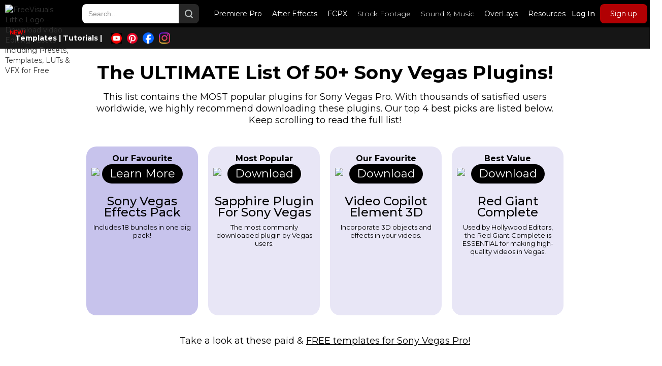

--- FILE ---
content_type: text/html
request_url: https://www.freevisuals.net/popular/sony-vegas-plugins
body_size: 11884
content:
<!DOCTYPE html><!-- Last Published: Tue Dec 23 2025 11:03:49 GMT+0000 (Coordinated Universal Time) --><html data-wf-domain="www.freevisuals.net" data-wf-page="652fa6712ca334ad9970322f" data-wf-site="620f1cbe3eec5a6c0a282979"><head><meta charset="utf-8"/><title>The ultimate List Of 50+ Sony Vegas Plugins For 2024!</title><meta content="This list contains the MOST popular plugins for Sony Vegas Pro. With thousands of satisfied users worldwide, we highly recommend downloading these Video Editing plugins." name="description"/><meta content="The ultimate List Of 50+ Sony Vegas Plugins For 2024!" property="og:title"/><meta content="This list contains the MOST popular plugins for Sony Vegas Pro. With thousands of satisfied users worldwide, we highly recommend downloading these Video Editing plugins." property="og:description"/><meta content="The ultimate List Of 50+ Sony Vegas Plugins For 2024!" property="twitter:title"/><meta content="This list contains the MOST popular plugins for Sony Vegas Pro. With thousands of satisfied users worldwide, we highly recommend downloading these Video Editing plugins." property="twitter:description"/><meta property="og:type" content="website"/><meta content="summary_large_image" name="twitter:card"/><meta content="width=device-width, initial-scale=1" name="viewport"/><link href="https://cdn.prod.website-files.com/620f1cbe3eec5a6c0a282979/css/freevisuals-net.webflow.shared.09577ba66.css" rel="stylesheet" type="text/css"/><link href="https://fonts.googleapis.com" rel="preconnect"/><link href="https://fonts.gstatic.com" rel="preconnect" crossorigin="anonymous"/><script src="https://ajax.googleapis.com/ajax/libs/webfont/1.6.26/webfont.js" type="text/javascript"></script><script type="text/javascript">WebFont.load({  google: {    families: ["Montserrat:100,100italic,200,200italic,300,300italic,400,400italic,500,500italic,600,600italic,700,700italic,800,800italic,900,900italic","Open Sans:300,300italic,400,400italic,600,600italic,700,700italic,800,800italic"]  }});</script><script type="text/javascript">!function(o,c){var n=c.documentElement,t=" w-mod-";n.className+=t+"js",("ontouchstart"in o||o.DocumentTouch&&c instanceof DocumentTouch)&&(n.className+=t+"touch")}(window,document);</script><link href="https://cdn.prod.website-files.com/620f1cbe3eec5a6c0a282979/6220520872281f56245270aa_output-onlinepngtools.png" rel="shortcut icon" type="image/x-icon"/><link href="https://cdn.prod.website-files.com/620f1cbe3eec5a6c0a282979/622051d3dc58a368e3b693be_Comp%201%20(0-00-00-00).png" rel="apple-touch-icon"/><script async="" src="https://www.googletagmanager.com/gtag/js?id=G-9T2GHY1T7Z"></script><script type="text/javascript">window.dataLayer = window.dataLayer || [];function gtag(){dataLayer.push(arguments);}gtag('js', new Date());gtag('config', 'G-9T2GHY1T7Z', {'anonymize_ip': false});</script><!-- Google tag (gtag.js) -->
<script async src="https://www.googletagmanager.com/gtag/js?id=G-C0CSP33C2S"></script>
<script>
  window.dataLayer = window.dataLayer || [];
  function gtag(){dataLayer.push(arguments);}
  gtag('js', new Date());

  gtag('config', 'G-C0CSP33C2S');
</script>

<meta name="p:domain_verify" content="5409c5ae570fb6de145df5a73cef506a"/>

<meta name="msvalidate.01" content="E727CA9C999BB77BB4159076B24557BD" />
<meta name="p:domain_verify" content="5409c5ae570fb6de145df5a73cef506a"/>
<script type="text/javascript" async="async" data-noptimize="1" data-cfasync="false" src="//scripts.scriptwrapper.com/tags/2710b366-9b3f-4359-aae8-028cdf14e6c9.js"></script></head><body><div data-animation="default" data-collapse="medium" data-duration="400" data-easing="ease-in" data-easing2="ease" role="banner" class="navbar w-nav"><div class="container w-container"><div class="nav-block"><a href="/" class="brand w-nav-brand"><img width="222" loading="lazy" alt="FreeVisuals Little Logo - Download video Editing Assets including Presets, Templates, LUTs &amp; VFX for Free" src="https://cdn.prod.website-files.com/620f1cbe3eec5a6c0a282979/62216b350bcdccd1382a6828_little%20logo%20(1).avif" class="image-7"/></a><nav role="navigation" class="nav-menu w-nav-menu"><div class="search-nav-block"><form action="/search" class="search-3 w-form"><input class="search-input-3 w-input" maxlength="256" name="query" placeholder="Search…" type="search" id="search-2" required=""/><input type="submit" class="search-button-3 w-button" value=""/></form><div class="nav-link-block"><div data-delay="0" data-hover="true" class="premiere-pro-dropdown w-dropdown"><div class="dropdown-toggle-2 overlay w-dropdown-toggle"><div class="text-block-5 overlay">Premiere Pro</div></div><nav class="w-dropdown-list"><a href="/adobe-premiere-pro-presets" class="dropdown-link-7 w-dropdown-link">Presets</a><a href="/adobe-premiere-pro/templates" class="dropdown-link-7 w-dropdown-link">Templates</a><a href="/adobe-premiere-pro/text-presets" class="dropdown-link-7 w-dropdown-link">Text</a><a href="/adobe-premiere-pro/color-presets" class="dropdown-link-7 w-dropdown-link">Colors</a><a href="https://www.freevisuals.net/post/adobe-premiere-pro-plugins" class="dropdown-link-7 w-dropdown-link">Plugins</a></nav></div><div data-delay="0" data-hover="true" class="after-effects-dropdown w-dropdown"><div class="dropdown-toggle-2 overlay w-dropdown-toggle"><div class="text-block-5 overlay">After Effects</div></div><nav class="w-dropdown-list"><a href="/adobe-after-effects/templates" class="dropdown-link-9 w-dropdown-link">Templates</a><a href="/adobe-after-effects/text-typography" class="dropdown-link-7 w-dropdown-link">Text</a><a href="/adobe-after-effects/colour-correction-presets" class="dropdown-link-8 w-dropdown-link">Colors</a><a href="https://www.freevisuals.net/post/best-after-effects-plugins" class="dropdown-link-9 w-dropdown-link">Plugins</a><a href="/adobe-after-effects/editing-overlays" class="dropdown-link-9 w-dropdown-link">Overlays</a><a href="/adobe-after-effects/presets" class="dropdown-link-7 w-dropdown-link">Transitions</a><a href="https://www.freevisuals.net/browse/adobe-after-effects-text-animation-presets" class="dropdown-link-9 w-dropdown-link">Text Animations</a></nav></div><div data-delay="0" data-hover="true" class="final-cut-dropdown w-dropdown"><div class="dropdown-toggle-2 overlay w-dropdown-toggle"><div class="text-block-5 overlay">FCPX</div></div><nav class="w-dropdown-list"><a href="/final-cut-pro/templates" class="dropdown-link-7 w-dropdown-link">Templates</a><a href="/final-cut-pro/presets" class="dropdown-link-7 w-dropdown-link">Transitions</a><a href="/final-cut-pro/text" class="dropdown-link-7 w-dropdown-link">Text</a><a href="/final-cut-pro/color-presets" class="dropdown-link-7 w-dropdown-link">Colors</a></nav></div><div data-delay="0" data-hover="true" class="video-editing-dropdown w-dropdown"><div class="dropdown-toggle-2 w-dropdown-toggle"><div class="text-block-38">Video Editing</div></div><nav class="dropdown-list-8 w-dropdown-list"><div data-hover="false" data-delay="0" class="davinci-resolve-dropdown w-dropdown"><div class="dropdown-toggle-2 w-dropdown-toggle"><div class="w-icon-dropdown-toggle"></div><div>Davinci Resolve</div></div><nav class="dropdown-list-7 w-dropdown-list"><a href="/davinci-resolve/davinci-resolve-templates" class="dropdown-link-6 w-dropdown-link">Templates</a><a href="/davinci-resolve/free-davinci-resolve-presets" class="dropdown-link-6 w-dropdown-link">Presets</a></nav></div><div data-hover="false" data-delay="0" class="capcut-dropdown w-dropdown"><div class="dropdown-toggle-2 w-dropdown-toggle"><div class="w-icon-dropdown-toggle"></div><div>CapCut</div></div><nav class="w-dropdown-list"><a href="/capcut/capcut-templates" class="dropdown-link-6 w-dropdown-link">Templates</a></nav></div><div data-hover="false" data-delay="0" class="hitfilm-dropdown w-dropdown"><div class="dropdown-toggle-2 w-dropdown-toggle"><div class="w-icon-dropdown-toggle"></div><div>HitFilm</div></div><nav class="w-dropdown-list"><a href="/hitfilm-presets" class="dropdown-link-6 w-dropdown-link"><strong class="bold-text-10">Hitfilm</strong></a></nav></div></nav></div><div data-delay="0" data-hover="true" class="stock-footage-dropdown w-dropdown"><div class="dropdown-toggle-2 w-dropdown-toggle"><div class="text-block-38">Stock Footage</div></div><nav class="w-dropdown-list"><a href="/best-stock-footage-sites" class="dropdown-link-7 w-dropdown-link">TOP Stock Footage Sites</a><a href="/cheap-stock-footage" class="dropdown-link-7 w-dropdown-link">FREE Stock Photos</a><a href="/free-stock-videos" class="dropdown-link-7 w-dropdown-link">FREE Stock Videos</a></nav></div><div data-delay="0" data-hover="true" class="sound-dropdown w-dropdown"><div class="dropdown-toggle-2 w-dropdown-toggle"><div class="text-block-38">Sound &amp; Music</div></div><nav class="w-dropdown-list"><a href="/free-sound-effects" class="dropdown-link-7 w-dropdown-link">FREE Sound Effects</a><a href="/free-music" class="dropdown-link-7 w-dropdown-link">FREE Music</a></nav></div><div data-delay="0" data-hover="true" class="overlays-dropdown w-dropdown"><div class="dropdown-toggle-2 overlay w-dropdown-toggle"><div class="text-block-5 overlay">OverLays</div></div><nav class="w-dropdown-list"><a href="/adobe-after-effects/editing-overlays" class="dropdown-link-6 overlay w-dropdown-link">Overlays &amp; Backgrounds</a><a href="/free-green-screen-overlays" class="dropdown-link-6 overlay w-dropdown-link">Green Screen Overlays</a></nav></div><div data-delay="0" data-hover="true" class="calculators-dropdown w-dropdown"><div class="dropdown-toggle-2 overlay w-dropdown-toggle"><div class="text-block-5 overlay">Resources</div></div><nav class="w-dropdown-list"><a href="/free-editing-calculators" class="dropdown-link-6 overlay w-dropdown-link">Calculators</a><a href="/latest-news-video-editing-photo-editing" class="dropdown-link-6 overlay w-dropdown-link">Latest News</a></nav></div></div></div><div class="login-block"><a id="loginbutton" href="#/ms/login" class="button-5 _2 w-button">Log In</a><a id="signupbutton" href="#/ms/signup/62182fa12a3e120004e72710" class="button-5 w-button">Sign up</a><a href="https://www.freevisuals.net/#/ms/profile" class="link-block-10 w-inline-block"><img width="38" sizes="(max-width: 991px) 100vw, 37.99715805053711px" alt="Freevisuals User Login Image" src="https://cdn.prod.website-files.com/620f1cbe3eec5a6c0a282979/6231977bb59e4126bf12251d_585e4bf3cb11b227491c339a.avif" loading="lazy" id="usericon" srcset="https://cdn.prod.website-files.com/620f1cbe3eec5a6c0a282979/6231977bb59e4126bf12251d_585e4bf3cb11b227491c339a-p-500.avif 500w, https://cdn.prod.website-files.com/620f1cbe3eec5a6c0a282979/6231977bb59e4126bf12251d_585e4bf3cb11b227491c339a.avif 2240w" class="image-9"/></a></div></nav><div class="menu-button w-nav-button"><div class="w-icon-nav-menu"></div></div></div></div><div class="section-25"><div class="container w-container"><div data-delay="0" data-hover="true" class="dropdown-4 w-dropdown"><div class="dropdown-toggle-6 w-dropdown-toggle"><div class="text-block-107">NEW!</div><div class="text-block-58"><a href="https://www.freevisuals.net/post/motion-array-review" rel="nofollow" class="link-118"><strong>Templates |</strong></a></div></div><nav class="w-dropdown-list"></nav></div><div data-delay="0" data-hover="true" class="dropdown-3 w-dropdown"><div class="dropdown-toggle-5 w-dropdown-toggle"><div class="text-block-43"><a href="/blog" class="link-56">Tutorials |  </a></div></div><nav class="dropdown-list-4 w-dropdown-list"><a href="/blog-topic/free-trials" class="dropdown-link-12 bottom w-dropdown-link">Free Trials</a><a href="/blog-topic/premiere-pro-tutorials" class="dropdown-link-12 w-dropdown-link">Premiere Pro </a><a href="/blog-topic/capcut-tutorials" class="dropdown-link-12 w-dropdown-link">CapCut</a><a href="/blog-topic/photoshop-tutorials-articles" class="dropdown-link-12 w-dropdown-link">Photoshop</a><a href="/blog-topic/after-effects-tutorials" class="dropdown-link-12 w-dropdown-link">After Effects</a><a href="/davinci-resolve/free-davinci-resolve-presets" class="dropdown-link-12 w-dropdown-link">DaVinci Resolve</a><a href="/blog-topic/final-cut-pro" class="dropdown-link-12 w-dropdown-link">Final Cut Pro</a><a href="/blog-topic/filmora" class="dropdown-link-12 w-dropdown-link">Filmora</a><a href="/blog-topic/camera-hardware" class="dropdown-link-12 top w-dropdown-link">Hardware</a></nav></div><div class="div-block-53"><a href="https://www.youtube.com/@FreevisualsNet" target="_blank" class="link-block-10 w-inline-block"><img width="21" height="21" alt="YouTube Icon Freevisuals" src="https://cdn.prod.website-files.com/620f1cbe3eec5a6c0a282979/67d6a36bab8a25c0863b5f40_YouTube%20Icon.jpg" loading="lazy" id="youtubeicon" class="image-9"/></a><a href="https://www.pinterest.com/freevisualsnet/" target="_blank" class="link-block-10 w-inline-block"><img width="21" height="21" alt="Pinterest Icon Freevisuals.net" src="https://cdn.prod.website-files.com/620f1cbe3eec5a6c0a282979/66fe1e4a413ca5df77f8c1a1_Pinterest%20Icon%20Freevisuals.png" loading="lazy" id="pinteresticon" class="image-9"/></a><a href="https://www.facebook.com/people/Freevisualsnet/61565523694508/" target="_blank" class="link-block-10 w-inline-block"><img width="22" height="22" alt="Freevisuals Facebook Icon Link" src="https://cdn.prod.website-files.com/620f1cbe3eec5a6c0a282979/6943bd825633ce1106909ea9_Facebook%20Icon.png" loading="lazy" id="facebookicon" class="image-9"/></a><a href="https://www.instagram.com/freevisualsnet/" target="_blank" class="link-block-10 w-inline-block"><img width="22" height="22" alt="" src="https://cdn.prod.website-files.com/620f1cbe3eec5a6c0a282979/6943bf537f1a1af6d909aa38_Instagram%20Icon.png" loading="lazy" id="Instagramicon" class="image-9"/></a></div></div></div></div><div class="section-2"><h1 class="heading-47 vegas">The ULTIMATE List Of 50+ Sony Vegas Plugins!<br/></h1><div class="w-container"><p class="paragraph-40 vegas">This list contains the MOST popular plugins for Sony Vegas Pro. With thousands of satisfied users worldwide, we highly recommend downloading these plugins. Our top 4 best picks are listed below. Keep scrolling to read the full list!<br/></p><div class="columns-47 w-row"><div class="column-922 w-col w-col-3"><div class="div-block-33 vegas"><div class="text-block-50"><strong>Our Favourite</strong></div><img src="https://cdn.prod.website-files.com/620f1cbe3eec5a6c0a282979/6369c3af04b5b09713e98e23_aejuice%20sony%20(1).avif" loading="lazy" alt="AE jucie sony vegas plugin
" class="image-19"/><div class="text-block-6-copy title">Sony Vegas Effects Pack</div><p class="paragraph-41">Includes 18 bundles in one big pack!</p><a rel="nofollow" href="https://aejuice.com/?ref=freevisuals123" target="_blank" class="button-21 w-button">Learn More</a></div></div><div class="w-col w-col-3"><div class="div-block-33"><div class="text-block-50"><strong>Most Popular</strong></div><img src="https://cdn.prod.website-files.com/620f1cbe3eec5a6c0a282979/6369c3a85f6b7232d5c21922_saphire%20(1).avif" loading="lazy" width="323" alt="Saphire plugins for sony vegas

" class="image-19"/><div class="text-block-6-copy title">Sapphire Plugin For Sony Vegas </div><p class="paragraph-41">The most commonly downloaded plugin by Vegas users.</p><a rel="nofollow" href="https://www.toolfarm.com/store/cart/referral/referrer/FREEVI/url/boris_fx_sapphire_annual_subscription/target/buy" target="_blank" class="button-21 w-button">Download</a></div></div><div class="w-col w-col-3"><div class="div-block-33"><div class="text-block-50"><strong>Our Favourite</strong></div><img src="https://cdn.prod.website-files.com/620f1cbe3eec5a6c0a282979/6369c3b247f82515f2d8005e_elemtn%203d%20(1).avif" loading="lazy" alt="Element 3d plugin for sony vegas" class="image-19"/><div class="text-block-6-copy title">Video Copilot Element 3D</div><p class="paragraph-41">Incorporate 3D objects and effects in your videos.</p><a rel="nofollow" href="https://www.toolfarm.com/store/cart/referral/referrer/FREEVI/url/video_copilot_element_3d/target/buy" target="_blank" class="button-21 w-button">Download</a></div></div><div class="w-col w-col-3"><div class="div-block-33"><div class="text-block-50"><strong>Best Value</strong></div><img src="https://cdn.prod.website-files.com/620f1cbe3eec5a6c0a282979/6369c3b4fb269203973318aa_red%20dgiant%20(1).avif" loading="lazy" alt="reg giant plugin for sony vegas" class="image-19"/><div class="text-block-6-copy title">Red Giant Complete</div><p class="paragraph-41">Used by Hollywood Editors, the Red Giant Complete is ESSENTIAL for making high-quality videos in Vegas!</p><a rel="nofollow" href="https://www.toolfarm.com/store/cart/referral/referrer/FREEVI/url/red_giant_annual_subscription/target/buy" target="_blank" class="button-21 w-button">Download</a></div></div></div></div><div class="text-block-66">Take a look at these paid &amp; <a href="https://www.freevisuals.net/post/sony-vegas-templates" target="_blank" class="link-85">FREE templates for Sony Vegas Pro!</a></div><div class="w-layout-grid blog-grid statis"><div class="content-left_blog vegas"><h2 class="heading-53">Sony Vegas Plugins List</h2><p class="paragraph-46 vegas">Magix Vegas Pro, formerly owned by Sony Vegas Pro, is a popular video editing software used by beginner and professional video editors. <br/>‍<br/>With its sophisticated interface and versatile tools and effects, it&#x27;s purpose-built for producing high quality videos fast! But there’s another reason as to why 1000s of video editors and VFX artists switch over to Vegas Creative Software — its<a href="https://www.freevisuals.net/post/sony-vegas-templates" class="link-99"> huge variety of third party plugins</a>.<br/>‍<br/>While Sony Vegas Pro already includes 1000s of effects that are capable of creating eye-catching visuals, there&#x27;s only so much you can do with these native tools included in the software.<br/><br/>With that being said, in this article we&#x27;ll go over the most famous Sony Vegas Pro plugins used in Hollywood Films, Games, YouTube and other high-quality situations.<br/></p><div class="div-block-32"><div class="columns-5 w-row"><div class="column-921 w-col w-col-6"><img src="https://cdn.prod.website-files.com/620f1cbe3eec5a6c0a282979/6369c3af04b5b09713e98e23_aejuice%20sony%20(1).avif" loading="lazy" alt="AE jucie sony vegas plugin
" class="image-19"/></div><div class="w-col w-col-6"><h3 id="AEJuice-Bundle" class="heading-49"><a href="https://motionvfx.sjv.io/Ea4xn9" target="_blank" class="link-60">AEJuice Bundle - #1 BEST Sony Vegas Plugin of 2022!<br/></a></h3><p class="paragraph-42 mini">One of the BEST plugins For Sony Vegas Pro! With hundreds of thousands of users, you can&#x27;t go wrong with the Sony Vegas bundle created by popular After Effects plugin developer; AEJuice AKA Motion Lovers.<br/>If you don&#x27;t want to purchase the entire bundle, you also have the option to scroll down on their website and download each element individually.</p><a rel="nofollow" href="https://aejuice.com/?ref=freevisuals123" target="_blank" class="button-22 w-button">Download</a></div></div></div><div class="div-block-32"><div class="columns-55 w-row"><div class="column-921 w-col w-col-6"><img src="https://cdn.prod.website-files.com/620f1cbe3eec5a6c0a282979/6369c3a85f6b7232d5c21922_saphire%20(1).avif" loading="lazy" width="654" alt="Saphire plugins for sony vegas

" class="image-19"/></div><div class="w-col w-col-6"><h3 id="Sapphire-Plugin-For-Sony-Vegas" class="heading-49"><a href="https://aejuice.com/product/prism/?ref=freevisuals123" id="Sapphire-Plugin" target="_blank" class="link-60">Sapphire Plugin For Sony Vegas - (Sony Vegas Plugins Pack)<br/></a></h3><p class="paragraph-42 mini">The Sapphire Plugin lets you create cool Sony Vegas effects which were not previously possible with Sony Vegas&#x27; native effects. This plugin includes 270 effects with a bonus 3000+ presets for those effects. Overall, Saphire is an award winning plugin and without it, most of VFX created in Vegas would not have been possible without Saphire.<br/></p><a rel="nofollow" href="https://www.toolfarm.com/store/cart/referral/referrer/FREEVI/url/boris_fx_sapphire_annual_subscription/target/buy" target="_blank" class="button-22 w-button">Download</a></div></div></div><div class="div-block-32"><div class="columns-49 w-row"><div class="column-921 w-col w-col-6"><img src="https://cdn.prod.website-files.com/620f1cbe3eec5a6c0a282979/6369c3b247f82515f2d8005e_elemtn%203d%20(1).avif" loading="lazy" alt="Element 3d plugin for sony vegas" class="image-19"/></div><div class="w-col w-col-6"><h3 id="Video-CoPilot-Element-3D" class="heading-49"><a href="https://1.envato.market/LP9kX3" target="_blank" class="link-60"><strong>Video Copilot Element 3D <br/></strong></a></h3><p class="paragraph-42 mini">Element 3D is a popular plugin used to manifest 3D objects, designs and animations into your video. You can also use this plugin to create spectacular 3D transitions consisting of complex 3D overlays. After years of personal use, we&#x27;ve realized that the Element 3D is probably our most frequently used plugin - which goes to show how important it is in day-to-day video creation.</p><a rel="nofollow" href="https://www.toolfarm.com/store/cart/referral/referrer/FREEVI/url/video_copilot_element_3d/target/buy" target="_blank" class="button-22 w-button">Download</a></div></div></div><div class="div-block-32"><div class="columns-56 w-row"><div class="column-921 w-col w-col-6"><img src="https://cdn.prod.website-files.com/620f1cbe3eec5a6c0a282979/6369c3b4fb269203973318aa_red%20dgiant%20(1).avif" loading="lazy" alt="reg giant plugin for sony vegas" class="image-19 buy"/></div><div class="w-col w-col-6"><h3 id="Prism-Displacement-For-Red-Giant" class="heading-49"><a href="https://1.envato.market/x91dk3" target="_blank" class="link-60">Red Giant Complete For VEGAS Creative Software</a></h3><p class="paragraph-42 mini">Red Giant Complete includes Trapcode, Magic Bullet &amp; VFX Suite. <br/><strong>Trapcode </strong>includes a physics engine for creating advanced motion graphic animations. <br/><strong>Magic Bullet Looks</strong> is the industry standard color correction tool used in Films. With over 200 presets and the ability to customize each effect, Magic Bullet Looks is a great addition to any editor&#x27;s toolkit.<br/><strong>VFX Suite </strong>consists of all the VFX tools included in After Effects, now made for Vegas Pro.</p><a rel="nofollow" href="https://www.toolfarm.com/store/cart/referral/referrer/FREEVI/url/red_giant_annual_subscription/target/buy" target="_blank" class="button-22 motion-array w-button">Download</a></div></div></div><div class="div-block-32"><div class="columns-56 w-row"><div class="column-921 w-col w-col-6"><img src="https://cdn.prod.website-files.com/620f1cbe3eec5a6c0a282979/64003f310b4a44315596602f_neat.avif" loading="lazy" alt="Neat Video Freevisuals Video Editing" class="image-19 buy"/></div><div class="w-col w-col-6"><h3 id="Prism-Displacement-For-Neat-Video" class="heading-49"><a href="https://1.envato.market/x91dk3" target="_blank" class="link-60">Neat Video</a></h3><p class="paragraph-42 mini">Neat Video is a noise reduction plugin that can significantly improve the quality of your video. Whether you are dealing with low-light footage or grainy clips, Neat Video can help you achieve a cleaner, more professional look.</p><a rel="nofollow" href="https://www.toolfarm.com/store/cart/referral/referrer/FREEVI/url/red_giant_annual_subscription/target/buy" target="_blank" class="button-22 motion-array w-button">Download</a></div></div></div><div class="div-block-32"><div class="columns-56 w-row"><div class="column-921 w-col w-col-6"><img src="https://cdn.prod.website-files.com/620f1cbe3eec5a6c0a282979/64003f3e3d2fc767c7c09b69_filmvoncert%20(1).png" loading="lazy" sizes="(max-width: 479px) 100vw, (max-width: 767px) 39vw, (max-width: 991px) 29vw, (max-width: 1919px) 32vw, 605.9943237304688px" srcset="https://cdn.prod.website-files.com/620f1cbe3eec5a6c0a282979/64003f3e3d2fc767c7c09b69_filmvoncert%20(1)-p-500.png 500w, https://cdn.prod.website-files.com/620f1cbe3eec5a6c0a282979/64003f3e3d2fc767c7c09b69_filmvoncert%20(1).png 606w" alt="FilmConvert Freevisuals Video Editing" class="image-19 buy"/></div><div class="w-col w-col-6"><h3 id="Prism-Displacement-For-After-Effects" class="heading-49"><a href="https://1.envato.market/x91dk3" target="_blank" class="link-60">FilmConvert Pro</a></h3><p class="paragraph-42 mini">FilmConvert Pro is a color grading plugin that emulates the look of popular film stocks. With support for over 40 cameras and the ability to customize each effect, FilmConvert Pro is a great plugin for adding a cinematic feel to your video.</p><a rel="nofollow" href="https://www.toolfarm.com/store/cart/referral/referrer/FREVIS/url/red_giant_complete/target/buy" target="_blank" class="button-22 motion-array w-button">Download</a></div></div></div><div class="div-block-32"><div class="columns-57 w-row"><div class="column-921 w-col w-col-6"><img src="https://cdn.prod.website-files.com/620f1cbe3eec5a6c0a282979/6369c3b6e812339f6af789a2_more%20plgunis%20(1).avif" loading="lazy" width="494" alt="sony vegas pro plugins" class="image-17 fc"/></div><div class="w-col w-col-6"><h3 id="Remaining-100-Paid-FREE-Plugins-For-Sony-Vegas-Pro" class="heading-49"><a href="https://1.envato.market/QOk1y9" target="_blank" class="link-60"><strong>Remaining 100+ Paid &amp; FREE Plugins For Sony Vegas Pro</strong></a></h3><p class="paragraph-42 mini">There are over 100 other popular Plugins used by Sony Vegas Pro editors every day! With so many to feature, we can&#x27;t include them all in one list. Check out the full list on the ToolFarm Website!</p><a rel="nofollow" href="https://1.envato.market/QOk1y9" target="_blank" class="button-22 w-button">Download</a></div></div></div></div><div id="w-node-b5f14eae-0015-c0ae-ab5d-afa6ab0126ce-9970322f" class="content-right"><div class="div-block-34 fcp"><div class="text-block-60">Contents</div><div class="text-block-60 not-heading"><a href="#AEJuice-Bundle" class="link-69">AEJuice Bundle</a></div><div class="text-block-60 not-heading"><a href="#Sapphire-Plugin-For-Sony-Vegas" class="link-70">Sapphire Plugin</a></div><div class="text-block-60 not-heading"><a href="#Video-CoPilot-Element-3D" class="link-71">Video CoPilot Element 3D </a></div><div class="text-block-60 not-heading"><a href="#Prism-Displacement-For-Red-Giant" class="link-72">Red Giant Complete</a></div><div class="text-block-60 not-heading"><a href="#Remaining-100-Paid-FREE-Plugins-For-Sony-Vegas-Pro" class="link-73">Remaining 100+ Paid &amp; FREE Plugins For Sony Vegas Pro</a></div></div><div class="div-block-34 fcp sim"><div class="text-block-60 sim">Similar Article</div><a href="https://www.freevisuals.net/post/sony-vegas-templates" class="link-block-20 w-inline-block"><img src="https://cdn.prod.website-files.com/620f1cbe3eec5a6c0a282979/636c465ed0fed9395833bf33_Screenshot%202022-11-10%20113059%20(1).avif" loading="lazy" alt="magix vegas pro templates for Video Editing at Freevisuals.net" class="image-23"/><div class="text-block-67">Here are some of the BEST templates for Sony Vegas Pro!</div></a></div></div></div></div><div class="container-35 w-container"><h4 class="heading-54">Free Sony Vegas Plugins For Transitions + Sony Vegas FX Plugins Free Download<br/></h4><p class="paragraph-42 mini b">In the past it was very difficult to imagine that so many quality tools would be available for under $100, let alone free. In 2023 there are more great free plugins than ever before, but the freeware scene is always changing. How can you know which free Vegas plugins are worth downloading? Well, all you need to do is go to ToolFarm and check out their free plugin page for Vegas Pro! All these plugins are worth downloading as they contain extra effects that you may find useful!</p><h4 class="heading-54">How To Install Sony Vegas Plugins<br/></h4><p class="paragraph-42 mini b">Each and every plugin you download will have an installation wizard included. Once you extract the downloaded plugin folder, open the wizard to install the plugin. There is usually a step which requires you to select the Video Editing Software of which you are intending to install the plugin on. On this step, simply select Sony Vegas Pro if you are using Vegas.</p><h4 class="heading-54">What&#x27;s The Plugin For Sony Vegas To Read MOV Files?<br/></h4><p class="paragraph-42 mini b">If you are facing an error message when importing MOV files into Vegas, there are two programs you could use to fix this. <br/><br/>The Quicktime plugin will allow Sony Vegas to read .MOV files. To enable this, first you&#x27;ll need to download Quicktime. Once downloaded, open up Sony Vegas and go to options &gt; preferences. Then, select the &#x27;enable quicktime plugin&#x27; found under the depreciated features tab. Vegas Pro will now be able to read MOV files after being restarted. <br/><br/>The second option is Handbrake. Handbrake is the free software extension that allows you to transcode MOV files into MP4 in order to open them up in Sony Vegas Pro. </p><h4 class="heading-54">Pro Tips On Using Sony Vegas Plugins<br/></h4><p class="paragraph-42 mini b">With years of experience in Video Editing comes some tips and tricks that you can&#x27;t just learn without using the software over a long period of time. Since you are on this page, we want to help you become a professional videographer, so here are some tips on using Sony Vegas Pro plugins effectively to enhance your editing and make your projects more dynamic.<br/><br/>1. <strong>Use Plugin Chains for Complex Effects<br/> - What It Is</strong>: A plugin chain is a sequence of effects applied to a video clip in a specific order. It’s useful for building complex effects by stacking multiple plugins.<br/> - <strong>Tip</strong>: You can save your custom plugin chains as presets for future use. To do this, apply the desired plugins to a clip, click on the FX chain icon, and then choose Save As to store the chain.<br/> - <strong>Use Case</strong>: Create a unique look by combining color grading, glow, and sharpening effects, then save the chain for consistent application across projects.<br/><br/>2. <strong>Use Keyframes to Animate Plugin Parameters<br/> - What It Is</strong>: Keyframes allow you to animate changes in your plugin effects over time.<br/> - <strong>Tip</strong>: Most plugins in Vegas Pro have keyframe support. You can animate parameters like blur amount, color intensity, or position. Expand the effect in the Video Event FX window to reveal the keyframe timeline, then add keyframes to animate the effect over time.<br/> - <strong>Use Case</strong>: Animate a blur effect to gradually clear up, or change the color grading as a scene progresses.<br/><br/>3. <strong>Leverage the Mask Generator with Plugins<br/> - What It Is</strong>: The <strong>Mask Generator</strong> plugin can be used to create dynamic masks for other effects. This technique allows you to apply effects to only specific parts of the frame.<br/> - <strong>Tip</strong>: Use the Mask Generator in conjunction with other plugins, such as Glow, Color Correction, or Sharpen, to add selective effects to the masked area.<br/> - <strong>Use Case</strong>: Apply a color correction only to the subject in the shot, leaving the background untouched, or create a vignette by applying a mask to an edge blur effect.<br/><br/>4. <strong>Combine OFX Plugins for Enhanced Effects<br/> - What It Is</strong>: Vegas Pro supports OpenFX (OFX) plugins, allowing you to stack and combine them for unique results.<br/> - <strong>Tip</strong>: Use third-party OFX plugins like Boris FX, Magic Bullet Looks, or Red Giant Universe to add effects that aren’t available natively. You can mix and match these plugins with built-in ones to create layered, high-quality effects.<br/> - <strong>Use Case</strong>: Combine a Magic Bullet Looks color grade with a Boris FX lens flare for cinematic footage.<br/><br/>5. <strong>Use &quot;Apply to FX&quot; for Selective Effect Application<br/> - What It Is</strong>: The &quot;Apply to FX&quot; option allows you to control which video effects are applied to a track or event.<br/> - <strong>Tip</strong>: Use this feature to selectively apply effects to only certain portions of a clip without creating additional cuts. This is especially useful for applying color grading or other effects to just one part of the frame.<br/> - <strong>Use Case</strong>: Apply a <strong>Sharpen</strong> effect only to the foreground, leaving the background untouched, creating a sense of depth.<br/><br/>6. <strong>Use Script Automation for Plugin Efficiency<br/> - What It Is</strong>: Vegas Pro supports scripting to automate repetitive tasks, including applying plugins and effects.<br/> - <strong>Tip</strong>: Write or download scripts that automatically apply certain plugins to selected clips or automate tasks like color correction, adding transitions, or applying certain effect chains.<br/> - <strong>Use Case</strong>: Use a script to apply a <strong>custom color correction preset</strong> across multiple clips in one go, saving you the time it would take to do it manually.<br/><br/>7. <strong>Use Vegasaur to Enhance Plugin Workflow<br/> - What It Is</strong>: <strong>Vegasaur</strong> is a popular third-party toolkit for Vegas Pro that provides many utilities and automation features.<br/> - <strong>Tip</strong>: Vegasaur can automate the application of FX, save custom FX chains, and even randomize effect parameters to create variations.<br/> - <strong>Use Case</strong>: Quickly create various versions of a look by randomizing parameters in your Color Grading plugin with Vegasaur&#x27;s randomization feature.<br/><br/>8. <strong>GPU Acceleration for Faster Plugin Processing<br/> - What It Is</strong>: Many Vegas Pro plugins support <strong>GPU acceleration</strong> to speed up rendering and real-time previews.<br/> - <strong>Tip</strong>: Make sure your plugins are taking advantage of GPU acceleration by enabling it in Options &gt; Preferences &gt;<strong> Video</strong>. This can significantly improve the performance when using demanding effects like stabilization or noise reduction.<br/> - <strong>Use Case</strong>: Apply heavy effects like Color Correction, Motion Blur, or Particles while maintaining smoother playback.<br/><br/>9. <strong>Use Blending Modes with Effects<br/> - What It Is</strong>: Blending modes allow you to change how a clip interacts with the layers beneath it. You can apply an effect to a duplicated layer and then blend it with the original.<br/> - <strong>Tip</strong>: Duplicate your clip, apply an effect like Glow or Gaussian Blur to the top layer, and set the blending mode to Screen or Overlay for different effects.<br/> - <strong>Use Case</strong>: Create dreamy, soft-focus effects by blending a blurred layer with the original.<br/><br/>10. <strong>Combine Sound Effects Plugins for Audio Enhancements<br/> - What It Is</strong>: Vegas Pro also allows for audio effects (FX) plugins to be applied to audio tracks. <br/> - <strong>Tip</strong>: Use a combination of audio plugins like Reverb, EQ, and Compression to enhance voiceovers, music, or sound effects, giving your video an immersive audio experience.<br/> - <strong>Use Case</strong>: Add subtle Reverb and EQ adjustments to dialogue tracks to simulate different environments.<br/><br/>Hope these tips were useful and help you on your video editing journey. Don&#x27;t forget, we have a lot more <a href="/blog" class="link-147">video editing tutorials and tips</a> and thousands of video editing templates for other top software like <a href="/adobe-premiere-pro/templates" class="link-148">Adobe Premiere Pro</a>, <a href="/adobe-after-effects/templates" class="link-149">Adobe After Effects</a>, <a href="/final-cut-pro/presets" class="link-150">Final Cut Pro</a> &amp; <a href="/davinci-resolve/free-davinci-resolve-presets" class="link-151">Davinci Resolve</a><br/><br/>‍</p></div><div class="section-4"><div class="footer-block"><div class="container w-container"><div class="div-block-3 footer"><div class="div-block-5"><a href="/" class="link-block-8 w-inline-block"><img src="https://cdn.prod.website-files.com/620f1cbe3eec5a6c0a282979/62216b350bcdccd1382a6828_little%20logo%20(1).avif" loading="lazy" alt="FreeVisuals Little Logo - Download video Editing Assets including Presets, Templates, LUTs &amp; VFX for Free" class="image-7"/></a><div class="div-block-45"></div><p class="paragraph-4">Room 37, 18 Footbridge Bvd, Wentworth Point, NSW Australia<br/><br/><strong>Email: jack@freevisuals.net</strong><br/>0414 708 083 </p></div><div class="div-block-4"><div id="w-node-d374ed3d-8daf-c87c-94e0-a53f7f42e46f-110a803b" class="div-block-6"><p class="paragraph-5">Browse</p><a href="/adobe-after-effects/templates" class="link-2">After Effects</a><a href="/adobe-premiere-pro-presets" class="link-2">Premiere Pro</a><a href="/hitfilm-presets" class="link-2">Hitfilm</a><a href="/popular/sony-vegas-plugins" aria-current="page" class="link-2 w--current">Sony Vegas</a><a href="/final-cut-pro/templates" class="link-2">Final Cut Pro</a><a href="/davinci-resolve/free-davinci-resolve-presets" class="link-2">Davinci Resolve</a></div><div id="w-node-d1315e05-7129-1039-0ded-e46ca4b49a22-110a803b" class="div-block-6"><p class="paragraph-5">Help</p><a href="/faq" class="link-2">FAQ</a><a href="/help-support" class="link-2">Contact</a><a href="https://www.freevisuals.net/post/privacy-policy" class="link-2">Privacy Policy</a><a href="/about" class="link-2">About</a><a href="/affiliate-disclosure" class="link-2">Affiliate Disclosure</a><a href="https://www.freevisuals.net/accessibility-statement" class="link-2">Accessibility Statement</a></div><div id="w-node-dc4abf8c-77a9-6608-3035-e4efb2cb2e2b-110a803b" class="div-block-6"><p class="paragraph-5">More</p><a href="/blog" class="link-2">Blog</a><a rel="nofollow" href="https://www.motionelements.com/?utm_source=freevisuals&amp;utm_medium=footer&amp;ref=9622URAFK" class="link-2">MotionElements</a><a href="/adobe-after-effects/editing-overlays" class="link-2">Overlays</a><a href="/best-stock-footage-sites" class="link-2">Stock Footage</a><a href="/prizedraw" class="link-2">Prize Draws</a></div><div id="w-node-f478cf52-0a0a-4dc0-e38b-04b8dfba0272-110a803b" class="div-block-6 social"><p class="paragraph-5">Popular Reviews</p><a href="https://www.freevisuals.net/post/motion-array-review" class="social-block w-inline-block"><p class="paragraph-6">MotionArray Review</p></a><a href="https://www.freevisuals.net/post/wevideo-review" class="social-block w-inline-block"><p class="paragraph-6">WeVideo Review</p></a><a href="https://www.freevisuals.net/post/vidyo-ai-review" class="social-block w-inline-block"><p class="paragraph-6">Vidyo.ai Review</p></a><a href="https://www.freevisuals.net/post/nikon-b500-coolpix-review" class="social-block w-inline-block"><p class="paragraph-6">Nikon B500 Coolpix Review</p></a></div></div></div></div><div class="line"></div><div class="container footer w-container"><div class="div-block-7"><p class="paragraph-7">© Copyright 2024 FreeVisuals<br/></p><div class="div-block-8"><a href="#" class="link-2 _2">Attribution Policy</a></div></div></div></div></div><script src="https://d3e54v103j8qbb.cloudfront.net/js/jquery-3.5.1.min.dc5e7f18c8.js?site=620f1cbe3eec5a6c0a282979" type="text/javascript" integrity="sha256-9/aliU8dGd2tb6OSsuzixeV4y/faTqgFtohetphbbj0=" crossorigin="anonymous"></script><script src="https://cdn.prod.website-files.com/620f1cbe3eec5a6c0a282979/js/webflow.schunk.59c6248219f37ae8.js" type="text/javascript"></script><script src="https://cdn.prod.website-files.com/620f1cbe3eec5a6c0a282979/js/webflow.schunk.16e8a34cc8950ce1.js" type="text/javascript"></script><script src="https://cdn.prod.website-files.com/620f1cbe3eec5a6c0a282979/js/webflow.8a55cce3.a6500850ca34b840.js" type="text/javascript"></script><!-- Memberstack --> 
<script src="https://api.memberstack.io/static/memberstack.js?webflow" data-memberstack-id="d3d91c3d5e46043f3c9049654d7adcbc"> </script>

<script>
  
	MemberStack.onReady.then(function(member) { 
         var x = document.getElementById("loginbutton");
      var y = document.getElementById("signupbutton");
      var z= document.getElementById("usericon");
	if (member.loggedIn) {
   
      x.style.display = "none";
      y.style.display = "none";
      z.style.display = "block";
      
    }
      
      else {
        
     
       z.style.display = "none";
        
      }
  
  })
      
</script>

 </body></html>

--- FILE ---
content_type: text/css
request_url: https://cdn.prod.website-files.com/620f1cbe3eec5a6c0a282979/css/freevisuals-net.webflow.shared.09577ba66.css
body_size: 57337
content:
html {
  -webkit-text-size-adjust: 100%;
  -ms-text-size-adjust: 100%;
  font-family: sans-serif;
}

body {
  margin: 0;
}

article, aside, details, figcaption, figure, footer, header, hgroup, main, menu, nav, section, summary {
  display: block;
}

audio, canvas, progress, video {
  vertical-align: baseline;
  display: inline-block;
}

audio:not([controls]) {
  height: 0;
  display: none;
}

[hidden], template {
  display: none;
}

a {
  background-color: #0000;
}

a:active, a:hover {
  outline: 0;
}

abbr[title] {
  border-bottom: 1px dotted;
}

b, strong {
  font-weight: bold;
}

dfn {
  font-style: italic;
}

h1 {
  margin: .67em 0;
  font-size: 2em;
}

mark {
  color: #000;
  background: #ff0;
}

small {
  font-size: 80%;
}

sub, sup {
  vertical-align: baseline;
  font-size: 75%;
  line-height: 0;
  position: relative;
}

sup {
  top: -.5em;
}

sub {
  bottom: -.25em;
}

img {
  border: 0;
}

svg:not(:root) {
  overflow: hidden;
}

hr {
  box-sizing: content-box;
  height: 0;
}

pre {
  overflow: auto;
}

code, kbd, pre, samp {
  font-family: monospace;
  font-size: 1em;
}

button, input, optgroup, select, textarea {
  color: inherit;
  font: inherit;
  margin: 0;
}

button {
  overflow: visible;
}

button, select {
  text-transform: none;
}

button, html input[type="button"], input[type="reset"] {
  -webkit-appearance: button;
  cursor: pointer;
}

button[disabled], html input[disabled] {
  cursor: default;
}

button::-moz-focus-inner, input::-moz-focus-inner {
  border: 0;
  padding: 0;
}

input {
  line-height: normal;
}

input[type="checkbox"], input[type="radio"] {
  box-sizing: border-box;
  padding: 0;
}

input[type="number"]::-webkit-inner-spin-button, input[type="number"]::-webkit-outer-spin-button {
  height: auto;
}

input[type="search"] {
  -webkit-appearance: none;
}

input[type="search"]::-webkit-search-cancel-button, input[type="search"]::-webkit-search-decoration {
  -webkit-appearance: none;
}

legend {
  border: 0;
  padding: 0;
}

textarea {
  overflow: auto;
}

optgroup {
  font-weight: bold;
}

table {
  border-collapse: collapse;
  border-spacing: 0;
}

td, th {
  padding: 0;
}

@font-face {
  font-family: webflow-icons;
  src: url("[data-uri]") format("truetype");
  font-weight: normal;
  font-style: normal;
}

[class^="w-icon-"], [class*=" w-icon-"] {
  speak: none;
  font-variant: normal;
  text-transform: none;
  -webkit-font-smoothing: antialiased;
  -moz-osx-font-smoothing: grayscale;
  font-style: normal;
  font-weight: normal;
  line-height: 1;
  font-family: webflow-icons !important;
}

.w-icon-slider-right:before {
  content: "";
}

.w-icon-slider-left:before {
  content: "";
}

.w-icon-nav-menu:before {
  content: "";
}

.w-icon-arrow-down:before, .w-icon-dropdown-toggle:before {
  content: "";
}

.w-icon-file-upload-remove:before {
  content: "";
}

.w-icon-file-upload-icon:before {
  content: "";
}

* {
  box-sizing: border-box;
}

html {
  height: 100%;
}

body {
  color: #333;
  background-color: #fff;
  min-height: 100%;
  margin: 0;
  font-family: Arial, sans-serif;
  font-size: 14px;
  line-height: 20px;
}

img {
  vertical-align: middle;
  max-width: 100%;
  display: inline-block;
}

html.w-mod-touch * {
  background-attachment: scroll !important;
}

.w-block {
  display: block;
}

.w-inline-block {
  max-width: 100%;
  display: inline-block;
}

.w-clearfix:before, .w-clearfix:after {
  content: " ";
  grid-area: 1 / 1 / 2 / 2;
  display: table;
}

.w-clearfix:after {
  clear: both;
}

.w-hidden {
  display: none;
}

.w-button {
  color: #fff;
  line-height: inherit;
  cursor: pointer;
  background-color: #3898ec;
  border: 0;
  border-radius: 0;
  padding: 9px 15px;
  text-decoration: none;
  display: inline-block;
}

input.w-button {
  -webkit-appearance: button;
}

html[data-w-dynpage] [data-w-cloak] {
  color: #0000 !important;
}

.w-code-block {
  margin: unset;
}

pre.w-code-block code {
  all: inherit;
}

.w-optimization {
  display: contents;
}

.w-webflow-badge, .w-webflow-badge > img {
  box-sizing: unset;
  width: unset;
  height: unset;
  max-height: unset;
  max-width: unset;
  min-height: unset;
  min-width: unset;
  margin: unset;
  padding: unset;
  float: unset;
  clear: unset;
  border: unset;
  border-radius: unset;
  background: unset;
  background-image: unset;
  background-position: unset;
  background-size: unset;
  background-repeat: unset;
  background-origin: unset;
  background-clip: unset;
  background-attachment: unset;
  background-color: unset;
  box-shadow: unset;
  transform: unset;
  direction: unset;
  font-family: unset;
  font-weight: unset;
  color: unset;
  font-size: unset;
  line-height: unset;
  font-style: unset;
  font-variant: unset;
  text-align: unset;
  letter-spacing: unset;
  -webkit-text-decoration: unset;
  text-decoration: unset;
  text-indent: unset;
  text-transform: unset;
  list-style-type: unset;
  text-shadow: unset;
  vertical-align: unset;
  cursor: unset;
  white-space: unset;
  word-break: unset;
  word-spacing: unset;
  word-wrap: unset;
  transition: unset;
}

.w-webflow-badge {
  white-space: nowrap;
  cursor: pointer;
  box-shadow: 0 0 0 1px #0000001a, 0 1px 3px #0000001a;
  visibility: visible !important;
  opacity: 1 !important;
  z-index: 2147483647 !important;
  color: #aaadb0 !important;
  overflow: unset !important;
  background-color: #fff !important;
  border-radius: 3px !important;
  width: auto !important;
  height: auto !important;
  margin: 0 !important;
  padding: 6px !important;
  font-size: 12px !important;
  line-height: 14px !important;
  text-decoration: none !important;
  display: inline-block !important;
  position: fixed !important;
  inset: auto 12px 12px auto !important;
  transform: none !important;
}

.w-webflow-badge > img {
  position: unset;
  visibility: unset !important;
  opacity: 1 !important;
  vertical-align: middle !important;
  display: inline-block !important;
}

h1, h2, h3, h4, h5, h6 {
  margin-bottom: 10px;
  font-weight: bold;
}

h1 {
  margin-top: 20px;
  font-size: 38px;
  line-height: 44px;
}

h2 {
  margin-top: 20px;
  font-size: 32px;
  line-height: 36px;
}

h3 {
  margin-top: 20px;
  font-size: 24px;
  line-height: 30px;
}

h4 {
  margin-top: 10px;
  font-size: 18px;
  line-height: 24px;
}

h5 {
  margin-top: 10px;
  font-size: 14px;
  line-height: 20px;
}

h6 {
  margin-top: 10px;
  font-size: 12px;
  line-height: 18px;
}

p {
  margin-top: 0;
  margin-bottom: 10px;
}

blockquote {
  border-left: 5px solid #e2e2e2;
  margin: 0 0 10px;
  padding: 10px 20px;
  font-size: 18px;
  line-height: 22px;
}

figure {
  margin: 0 0 10px;
}

figcaption {
  text-align: center;
  margin-top: 5px;
}

ul, ol {
  margin-top: 0;
  margin-bottom: 10px;
  padding-left: 40px;
}

.w-list-unstyled {
  padding-left: 0;
  list-style: none;
}

.w-embed:before, .w-embed:after {
  content: " ";
  grid-area: 1 / 1 / 2 / 2;
  display: table;
}

.w-embed:after {
  clear: both;
}

.w-video {
  width: 100%;
  padding: 0;
  position: relative;
}

.w-video iframe, .w-video object, .w-video embed {
  border: none;
  width: 100%;
  height: 100%;
  position: absolute;
  top: 0;
  left: 0;
}

fieldset {
  border: 0;
  margin: 0;
  padding: 0;
}

button, [type="button"], [type="reset"] {
  cursor: pointer;
  -webkit-appearance: button;
  border: 0;
}

.w-form {
  margin: 0 0 15px;
}

.w-form-done {
  text-align: center;
  background-color: #ddd;
  padding: 20px;
  display: none;
}

.w-form-fail {
  background-color: #ffdede;
  margin-top: 10px;
  padding: 10px;
  display: none;
}

label {
  margin-bottom: 5px;
  font-weight: bold;
  display: block;
}

.w-input, .w-select {
  color: #333;
  vertical-align: middle;
  background-color: #fff;
  border: 1px solid #ccc;
  width: 100%;
  height: 38px;
  margin-bottom: 10px;
  padding: 8px 12px;
  font-size: 14px;
  line-height: 1.42857;
  display: block;
}

.w-input::placeholder, .w-select::placeholder {
  color: #999;
}

.w-input:focus, .w-select:focus {
  border-color: #3898ec;
  outline: 0;
}

.w-input[disabled], .w-select[disabled], .w-input[readonly], .w-select[readonly], fieldset[disabled] .w-input, fieldset[disabled] .w-select {
  cursor: not-allowed;
}

.w-input[disabled]:not(.w-input-disabled), .w-select[disabled]:not(.w-input-disabled), .w-input[readonly], .w-select[readonly], fieldset[disabled]:not(.w-input-disabled) .w-input, fieldset[disabled]:not(.w-input-disabled) .w-select {
  background-color: #eee;
}

textarea.w-input, textarea.w-select {
  height: auto;
}

.w-select {
  background-color: #f3f3f3;
}

.w-select[multiple] {
  height: auto;
}

.w-form-label {
  cursor: pointer;
  margin-bottom: 0;
  font-weight: normal;
  display: inline-block;
}

.w-radio {
  margin-bottom: 5px;
  padding-left: 20px;
  display: block;
}

.w-radio:before, .w-radio:after {
  content: " ";
  grid-area: 1 / 1 / 2 / 2;
  display: table;
}

.w-radio:after {
  clear: both;
}

.w-radio-input {
  float: left;
  margin: 3px 0 0 -20px;
  line-height: normal;
}

.w-file-upload {
  margin-bottom: 10px;
  display: block;
}

.w-file-upload-input {
  opacity: 0;
  z-index: -100;
  width: .1px;
  height: .1px;
  position: absolute;
  overflow: hidden;
}

.w-file-upload-default, .w-file-upload-uploading, .w-file-upload-success {
  color: #333;
  display: inline-block;
}

.w-file-upload-error {
  margin-top: 10px;
  display: block;
}

.w-file-upload-default.w-hidden, .w-file-upload-uploading.w-hidden, .w-file-upload-error.w-hidden, .w-file-upload-success.w-hidden {
  display: none;
}

.w-file-upload-uploading-btn {
  cursor: pointer;
  background-color: #fafafa;
  border: 1px solid #ccc;
  margin: 0;
  padding: 8px 12px;
  font-size: 14px;
  font-weight: normal;
  display: flex;
}

.w-file-upload-file {
  background-color: #fafafa;
  border: 1px solid #ccc;
  flex-grow: 1;
  justify-content: space-between;
  margin: 0;
  padding: 8px 9px 8px 11px;
  display: flex;
}

.w-file-upload-file-name {
  font-size: 14px;
  font-weight: normal;
  display: block;
}

.w-file-remove-link {
  cursor: pointer;
  width: auto;
  height: auto;
  margin-top: 3px;
  margin-left: 10px;
  padding: 3px;
  display: block;
}

.w-icon-file-upload-remove {
  margin: auto;
  font-size: 10px;
}

.w-file-upload-error-msg {
  color: #ea384c;
  padding: 2px 0;
  display: inline-block;
}

.w-file-upload-info {
  padding: 0 12px;
  line-height: 38px;
  display: inline-block;
}

.w-file-upload-label {
  cursor: pointer;
  background-color: #fafafa;
  border: 1px solid #ccc;
  margin: 0;
  padding: 8px 12px;
  font-size: 14px;
  font-weight: normal;
  display: inline-block;
}

.w-icon-file-upload-icon, .w-icon-file-upload-uploading {
  width: 20px;
  margin-right: 8px;
  display: inline-block;
}

.w-icon-file-upload-uploading {
  height: 20px;
}

.w-container {
  max-width: 940px;
  margin-left: auto;
  margin-right: auto;
}

.w-container:before, .w-container:after {
  content: " ";
  grid-area: 1 / 1 / 2 / 2;
  display: table;
}

.w-container:after {
  clear: both;
}

.w-container .w-row {
  margin-left: -10px;
  margin-right: -10px;
}

.w-row:before, .w-row:after {
  content: " ";
  grid-area: 1 / 1 / 2 / 2;
  display: table;
}

.w-row:after {
  clear: both;
}

.w-row .w-row {
  margin-left: 0;
  margin-right: 0;
}

.w-col {
  float: left;
  width: 100%;
  min-height: 1px;
  padding-left: 10px;
  padding-right: 10px;
  position: relative;
}

.w-col .w-col {
  padding-left: 0;
  padding-right: 0;
}

.w-col-1 {
  width: 8.33333%;
}

.w-col-2 {
  width: 16.6667%;
}

.w-col-3 {
  width: 25%;
}

.w-col-4 {
  width: 33.3333%;
}

.w-col-5 {
  width: 41.6667%;
}

.w-col-6 {
  width: 50%;
}

.w-col-7 {
  width: 58.3333%;
}

.w-col-8 {
  width: 66.6667%;
}

.w-col-9 {
  width: 75%;
}

.w-col-10 {
  width: 83.3333%;
}

.w-col-11 {
  width: 91.6667%;
}

.w-col-12 {
  width: 100%;
}

.w-hidden-main {
  display: none !important;
}

@media screen and (max-width: 991px) {
  .w-container {
    max-width: 728px;
  }

  .w-hidden-main {
    display: inherit !important;
  }

  .w-hidden-medium {
    display: none !important;
  }

  .w-col-medium-1 {
    width: 8.33333%;
  }

  .w-col-medium-2 {
    width: 16.6667%;
  }

  .w-col-medium-3 {
    width: 25%;
  }

  .w-col-medium-4 {
    width: 33.3333%;
  }

  .w-col-medium-5 {
    width: 41.6667%;
  }

  .w-col-medium-6 {
    width: 50%;
  }

  .w-col-medium-7 {
    width: 58.3333%;
  }

  .w-col-medium-8 {
    width: 66.6667%;
  }

  .w-col-medium-9 {
    width: 75%;
  }

  .w-col-medium-10 {
    width: 83.3333%;
  }

  .w-col-medium-11 {
    width: 91.6667%;
  }

  .w-col-medium-12 {
    width: 100%;
  }

  .w-col-stack {
    width: 100%;
    left: auto;
    right: auto;
  }
}

@media screen and (max-width: 767px) {
  .w-hidden-main, .w-hidden-medium {
    display: inherit !important;
  }

  .w-hidden-small {
    display: none !important;
  }

  .w-row, .w-container .w-row {
    margin-left: 0;
    margin-right: 0;
  }

  .w-col {
    width: 100%;
    left: auto;
    right: auto;
  }

  .w-col-small-1 {
    width: 8.33333%;
  }

  .w-col-small-2 {
    width: 16.6667%;
  }

  .w-col-small-3 {
    width: 25%;
  }

  .w-col-small-4 {
    width: 33.3333%;
  }

  .w-col-small-5 {
    width: 41.6667%;
  }

  .w-col-small-6 {
    width: 50%;
  }

  .w-col-small-7 {
    width: 58.3333%;
  }

  .w-col-small-8 {
    width: 66.6667%;
  }

  .w-col-small-9 {
    width: 75%;
  }

  .w-col-small-10 {
    width: 83.3333%;
  }

  .w-col-small-11 {
    width: 91.6667%;
  }

  .w-col-small-12 {
    width: 100%;
  }
}

@media screen and (max-width: 479px) {
  .w-container {
    max-width: none;
  }

  .w-hidden-main, .w-hidden-medium, .w-hidden-small {
    display: inherit !important;
  }

  .w-hidden-tiny {
    display: none !important;
  }

  .w-col {
    width: 100%;
  }

  .w-col-tiny-1 {
    width: 8.33333%;
  }

  .w-col-tiny-2 {
    width: 16.6667%;
  }

  .w-col-tiny-3 {
    width: 25%;
  }

  .w-col-tiny-4 {
    width: 33.3333%;
  }

  .w-col-tiny-5 {
    width: 41.6667%;
  }

  .w-col-tiny-6 {
    width: 50%;
  }

  .w-col-tiny-7 {
    width: 58.3333%;
  }

  .w-col-tiny-8 {
    width: 66.6667%;
  }

  .w-col-tiny-9 {
    width: 75%;
  }

  .w-col-tiny-10 {
    width: 83.3333%;
  }

  .w-col-tiny-11 {
    width: 91.6667%;
  }

  .w-col-tiny-12 {
    width: 100%;
  }
}

.w-widget {
  position: relative;
}

.w-widget-map {
  width: 100%;
  height: 400px;
}

.w-widget-map label {
  width: auto;
  display: inline;
}

.w-widget-map img {
  max-width: inherit;
}

.w-widget-map .gm-style-iw {
  text-align: center;
}

.w-widget-map .gm-style-iw > button {
  display: none !important;
}

.w-widget-twitter {
  overflow: hidden;
}

.w-widget-twitter-count-shim {
  vertical-align: top;
  text-align: center;
  background: #fff;
  border: 1px solid #758696;
  border-radius: 3px;
  width: 28px;
  height: 20px;
  display: inline-block;
  position: relative;
}

.w-widget-twitter-count-shim * {
  pointer-events: none;
  -webkit-user-select: none;
  user-select: none;
}

.w-widget-twitter-count-shim .w-widget-twitter-count-inner {
  text-align: center;
  color: #999;
  font-family: serif;
  font-size: 15px;
  line-height: 12px;
  position: relative;
}

.w-widget-twitter-count-shim .w-widget-twitter-count-clear {
  display: block;
  position: relative;
}

.w-widget-twitter-count-shim.w--large {
  width: 36px;
  height: 28px;
}

.w-widget-twitter-count-shim.w--large .w-widget-twitter-count-inner {
  font-size: 18px;
  line-height: 18px;
}

.w-widget-twitter-count-shim:not(.w--vertical) {
  margin-left: 5px;
  margin-right: 8px;
}

.w-widget-twitter-count-shim:not(.w--vertical).w--large {
  margin-left: 6px;
}

.w-widget-twitter-count-shim:not(.w--vertical):before, .w-widget-twitter-count-shim:not(.w--vertical):after {
  content: " ";
  pointer-events: none;
  border: solid #0000;
  width: 0;
  height: 0;
  position: absolute;
  top: 50%;
  left: 0;
}

.w-widget-twitter-count-shim:not(.w--vertical):before {
  border-width: 4px;
  border-color: #75869600 #5d6c7b #75869600 #75869600;
  margin-top: -4px;
  margin-left: -9px;
}

.w-widget-twitter-count-shim:not(.w--vertical).w--large:before {
  border-width: 5px;
  margin-top: -5px;
  margin-left: -10px;
}

.w-widget-twitter-count-shim:not(.w--vertical):after {
  border-width: 4px;
  border-color: #fff0 #fff #fff0 #fff0;
  margin-top: -4px;
  margin-left: -8px;
}

.w-widget-twitter-count-shim:not(.w--vertical).w--large:after {
  border-width: 5px;
  margin-top: -5px;
  margin-left: -9px;
}

.w-widget-twitter-count-shim.w--vertical {
  width: 61px;
  height: 33px;
  margin-bottom: 8px;
}

.w-widget-twitter-count-shim.w--vertical:before, .w-widget-twitter-count-shim.w--vertical:after {
  content: " ";
  pointer-events: none;
  border: solid #0000;
  width: 0;
  height: 0;
  position: absolute;
  top: 100%;
  left: 50%;
}

.w-widget-twitter-count-shim.w--vertical:before {
  border-width: 5px;
  border-color: #5d6c7b #75869600 #75869600;
  margin-left: -5px;
}

.w-widget-twitter-count-shim.w--vertical:after {
  border-width: 4px;
  border-color: #fff #fff0 #fff0;
  margin-left: -4px;
}

.w-widget-twitter-count-shim.w--vertical .w-widget-twitter-count-inner {
  font-size: 18px;
  line-height: 22px;
}

.w-widget-twitter-count-shim.w--vertical.w--large {
  width: 76px;
}

.w-background-video {
  color: #fff;
  height: 500px;
  position: relative;
  overflow: hidden;
}

.w-background-video > video {
  object-fit: cover;
  z-index: -100;
  background-position: 50%;
  background-size: cover;
  width: 100%;
  height: 100%;
  margin: auto;
  position: absolute;
  inset: -100%;
}

.w-background-video > video::-webkit-media-controls-start-playback-button {
  -webkit-appearance: none;
  display: none !important;
}

.w-background-video--control {
  background-color: #0000;
  padding: 0;
  position: absolute;
  bottom: 1em;
  right: 1em;
}

.w-background-video--control > [hidden] {
  display: none !important;
}

.w-slider {
  text-align: center;
  clear: both;
  -webkit-tap-highlight-color: #0000;
  tap-highlight-color: #0000;
  background: #ddd;
  height: 300px;
  position: relative;
}

.w-slider-mask {
  z-index: 1;
  white-space: nowrap;
  height: 100%;
  display: block;
  position: relative;
  left: 0;
  right: 0;
  overflow: hidden;
}

.w-slide {
  vertical-align: top;
  white-space: normal;
  text-align: left;
  width: 100%;
  height: 100%;
  display: inline-block;
  position: relative;
}

.w-slider-nav {
  z-index: 2;
  text-align: center;
  -webkit-tap-highlight-color: #0000;
  tap-highlight-color: #0000;
  height: 40px;
  margin: auto;
  padding-top: 10px;
  position: absolute;
  inset: auto 0 0;
}

.w-slider-nav.w-round > div {
  border-radius: 100%;
}

.w-slider-nav.w-num > div {
  font-size: inherit;
  line-height: inherit;
  width: auto;
  height: auto;
  padding: .2em .5em;
}

.w-slider-nav.w-shadow > div {
  box-shadow: 0 0 3px #3336;
}

.w-slider-nav-invert {
  color: #fff;
}

.w-slider-nav-invert > div {
  background-color: #2226;
}

.w-slider-nav-invert > div.w-active {
  background-color: #222;
}

.w-slider-dot {
  cursor: pointer;
  background-color: #fff6;
  width: 1em;
  height: 1em;
  margin: 0 3px .5em;
  transition: background-color .1s, color .1s;
  display: inline-block;
  position: relative;
}

.w-slider-dot.w-active {
  background-color: #fff;
}

.w-slider-dot:focus {
  outline: none;
  box-shadow: 0 0 0 2px #fff;
}

.w-slider-dot:focus.w-active {
  box-shadow: none;
}

.w-slider-arrow-left, .w-slider-arrow-right {
  cursor: pointer;
  color: #fff;
  -webkit-tap-highlight-color: #0000;
  tap-highlight-color: #0000;
  -webkit-user-select: none;
  user-select: none;
  width: 80px;
  margin: auto;
  font-size: 40px;
  position: absolute;
  inset: 0;
  overflow: hidden;
}

.w-slider-arrow-left [class^="w-icon-"], .w-slider-arrow-right [class^="w-icon-"], .w-slider-arrow-left [class*=" w-icon-"], .w-slider-arrow-right [class*=" w-icon-"] {
  position: absolute;
}

.w-slider-arrow-left:focus, .w-slider-arrow-right:focus {
  outline: 0;
}

.w-slider-arrow-left {
  z-index: 3;
  right: auto;
}

.w-slider-arrow-right {
  z-index: 4;
  left: auto;
}

.w-icon-slider-left, .w-icon-slider-right {
  width: 1em;
  height: 1em;
  margin: auto;
  inset: 0;
}

.w-slider-aria-label {
  clip: rect(0 0 0 0);
  border: 0;
  width: 1px;
  height: 1px;
  margin: -1px;
  padding: 0;
  position: absolute;
  overflow: hidden;
}

.w-slider-force-show {
  display: block !important;
}

.w-dropdown {
  text-align: left;
  z-index: 900;
  margin-left: auto;
  margin-right: auto;
  display: inline-block;
  position: relative;
}

.w-dropdown-btn, .w-dropdown-toggle, .w-dropdown-link {
  vertical-align: top;
  color: #222;
  text-align: left;
  white-space: nowrap;
  margin-left: auto;
  margin-right: auto;
  padding: 20px;
  text-decoration: none;
  position: relative;
}

.w-dropdown-toggle {
  -webkit-user-select: none;
  user-select: none;
  cursor: pointer;
  padding-right: 40px;
  display: inline-block;
}

.w-dropdown-toggle:focus {
  outline: 0;
}

.w-icon-dropdown-toggle {
  width: 1em;
  height: 1em;
  margin: auto 20px auto auto;
  position: absolute;
  top: 0;
  bottom: 0;
  right: 0;
}

.w-dropdown-list {
  background: #ddd;
  min-width: 100%;
  display: none;
  position: absolute;
}

.w-dropdown-list.w--open {
  display: block;
}

.w-dropdown-link {
  color: #222;
  padding: 10px 20px;
  display: block;
}

.w-dropdown-link.w--current {
  color: #0082f3;
}

.w-dropdown-link:focus {
  outline: 0;
}

@media screen and (max-width: 767px) {
  .w-nav-brand {
    padding-left: 10px;
  }
}

.w-lightbox-backdrop {
  cursor: auto;
  letter-spacing: normal;
  text-indent: 0;
  text-shadow: none;
  text-transform: none;
  visibility: visible;
  white-space: normal;
  word-break: normal;
  word-spacing: normal;
  word-wrap: normal;
  color: #fff;
  text-align: center;
  z-index: 2000;
  opacity: 0;
  -webkit-user-select: none;
  -moz-user-select: none;
  -webkit-tap-highlight-color: transparent;
  background: #000000e6;
  outline: 0;
  font-family: Helvetica Neue, Helvetica, Ubuntu, Segoe UI, Verdana, sans-serif;
  font-size: 17px;
  font-style: normal;
  font-weight: 300;
  line-height: 1.2;
  list-style: disc;
  position: fixed;
  inset: 0;
  -webkit-transform: translate(0);
}

.w-lightbox-backdrop, .w-lightbox-container {
  -webkit-overflow-scrolling: touch;
  height: 100%;
  overflow: auto;
}

.w-lightbox-content {
  height: 100vh;
  position: relative;
  overflow: hidden;
}

.w-lightbox-view {
  opacity: 0;
  width: 100vw;
  height: 100vh;
  position: absolute;
}

.w-lightbox-view:before {
  content: "";
  height: 100vh;
}

.w-lightbox-group, .w-lightbox-group .w-lightbox-view, .w-lightbox-group .w-lightbox-view:before {
  height: 86vh;
}

.w-lightbox-frame, .w-lightbox-view:before {
  vertical-align: middle;
  display: inline-block;
}

.w-lightbox-figure {
  margin: 0;
  position: relative;
}

.w-lightbox-group .w-lightbox-figure {
  cursor: pointer;
}

.w-lightbox-img {
  width: auto;
  max-width: none;
  height: auto;
}

.w-lightbox-image {
  float: none;
  max-width: 100vw;
  max-height: 100vh;
  display: block;
}

.w-lightbox-group .w-lightbox-image {
  max-height: 86vh;
}

.w-lightbox-caption {
  text-align: left;
  text-overflow: ellipsis;
  white-space: nowrap;
  background: #0006;
  padding: .5em 1em;
  position: absolute;
  bottom: 0;
  left: 0;
  right: 0;
  overflow: hidden;
}

.w-lightbox-embed {
  width: 100%;
  height: 100%;
  position: absolute;
  inset: 0;
}

.w-lightbox-control {
  cursor: pointer;
  background-position: center;
  background-repeat: no-repeat;
  background-size: 24px;
  width: 4em;
  transition: all .3s;
  position: absolute;
  top: 0;
}

.w-lightbox-left {
  background-image: url("[data-uri]");
  display: none;
  bottom: 0;
  left: 0;
}

.w-lightbox-right {
  background-image: url("[data-uri]");
  display: none;
  bottom: 0;
  right: 0;
}

.w-lightbox-close {
  background-image: url("[data-uri]");
  background-size: 18px;
  height: 2.6em;
  right: 0;
}

.w-lightbox-strip {
  white-space: nowrap;
  padding: 0 1vh;
  line-height: 0;
  position: absolute;
  bottom: 0;
  left: 0;
  right: 0;
  overflow: auto hidden;
}

.w-lightbox-item {
  box-sizing: content-box;
  cursor: pointer;
  width: 10vh;
  padding: 2vh 1vh;
  display: inline-block;
  -webkit-transform: translate3d(0, 0, 0);
}

.w-lightbox-active {
  opacity: .3;
}

.w-lightbox-thumbnail {
  background: #222;
  height: 10vh;
  position: relative;
  overflow: hidden;
}

.w-lightbox-thumbnail-image {
  position: absolute;
  top: 0;
  left: 0;
}

.w-lightbox-thumbnail .w-lightbox-tall {
  width: 100%;
  top: 50%;
  transform: translate(0, -50%);
}

.w-lightbox-thumbnail .w-lightbox-wide {
  height: 100%;
  left: 50%;
  transform: translate(-50%);
}

.w-lightbox-spinner {
  box-sizing: border-box;
  border: 5px solid #0006;
  border-radius: 50%;
  width: 40px;
  height: 40px;
  margin-top: -20px;
  margin-left: -20px;
  animation: .8s linear infinite spin;
  position: absolute;
  top: 50%;
  left: 50%;
}

.w-lightbox-spinner:after {
  content: "";
  border: 3px solid #0000;
  border-bottom-color: #fff;
  border-radius: 50%;
  position: absolute;
  inset: -4px;
}

.w-lightbox-hide {
  display: none;
}

.w-lightbox-noscroll {
  overflow: hidden;
}

@media (min-width: 768px) {
  .w-lightbox-content {
    height: 96vh;
    margin-top: 2vh;
  }

  .w-lightbox-view, .w-lightbox-view:before {
    height: 96vh;
  }

  .w-lightbox-group, .w-lightbox-group .w-lightbox-view, .w-lightbox-group .w-lightbox-view:before {
    height: 84vh;
  }

  .w-lightbox-image {
    max-width: 96vw;
    max-height: 96vh;
  }

  .w-lightbox-group .w-lightbox-image {
    max-width: 82.3vw;
    max-height: 84vh;
  }

  .w-lightbox-left, .w-lightbox-right {
    opacity: .5;
    display: block;
  }

  .w-lightbox-close {
    opacity: .8;
  }

  .w-lightbox-control:hover {
    opacity: 1;
  }
}

.w-lightbox-inactive, .w-lightbox-inactive:hover {
  opacity: 0;
}

.w-richtext:before, .w-richtext:after {
  content: " ";
  grid-area: 1 / 1 / 2 / 2;
  display: table;
}

.w-richtext:after {
  clear: both;
}

.w-richtext[contenteditable="true"]:before, .w-richtext[contenteditable="true"]:after {
  white-space: initial;
}

.w-richtext ol, .w-richtext ul {
  overflow: hidden;
}

.w-richtext .w-richtext-figure-selected.w-richtext-figure-type-video div:after, .w-richtext .w-richtext-figure-selected[data-rt-type="video"] div:after, .w-richtext .w-richtext-figure-selected.w-richtext-figure-type-image div, .w-richtext .w-richtext-figure-selected[data-rt-type="image"] div {
  outline: 2px solid #2895f7;
}

.w-richtext figure.w-richtext-figure-type-video > div:after, .w-richtext figure[data-rt-type="video"] > div:after {
  content: "";
  display: none;
  position: absolute;
  inset: 0;
}

.w-richtext figure {
  max-width: 60%;
  position: relative;
}

.w-richtext figure > div:before {
  cursor: default !important;
}

.w-richtext figure img {
  width: 100%;
}

.w-richtext figure figcaption.w-richtext-figcaption-placeholder {
  opacity: .6;
}

.w-richtext figure div {
  color: #0000;
  font-size: 0;
}

.w-richtext figure.w-richtext-figure-type-image, .w-richtext figure[data-rt-type="image"] {
  display: table;
}

.w-richtext figure.w-richtext-figure-type-image > div, .w-richtext figure[data-rt-type="image"] > div {
  display: inline-block;
}

.w-richtext figure.w-richtext-figure-type-image > figcaption, .w-richtext figure[data-rt-type="image"] > figcaption {
  caption-side: bottom;
  display: table-caption;
}

.w-richtext figure.w-richtext-figure-type-video, .w-richtext figure[data-rt-type="video"] {
  width: 60%;
  height: 0;
}

.w-richtext figure.w-richtext-figure-type-video iframe, .w-richtext figure[data-rt-type="video"] iframe {
  width: 100%;
  height: 100%;
  position: absolute;
  top: 0;
  left: 0;
}

.w-richtext figure.w-richtext-figure-type-video > div, .w-richtext figure[data-rt-type="video"] > div {
  width: 100%;
}

.w-richtext figure.w-richtext-align-center {
  clear: both;
  margin-left: auto;
  margin-right: auto;
}

.w-richtext figure.w-richtext-align-center.w-richtext-figure-type-image > div, .w-richtext figure.w-richtext-align-center[data-rt-type="image"] > div {
  max-width: 100%;
}

.w-richtext figure.w-richtext-align-normal {
  clear: both;
}

.w-richtext figure.w-richtext-align-fullwidth {
  text-align: center;
  clear: both;
  width: 100%;
  max-width: 100%;
  margin-left: auto;
  margin-right: auto;
  display: block;
}

.w-richtext figure.w-richtext-align-fullwidth > div {
  padding-bottom: inherit;
  display: inline-block;
}

.w-richtext figure.w-richtext-align-fullwidth > figcaption {
  display: block;
}

.w-richtext figure.w-richtext-align-floatleft {
  float: left;
  clear: none;
  margin-right: 15px;
}

.w-richtext figure.w-richtext-align-floatright {
  float: right;
  clear: none;
  margin-left: 15px;
}

.w-nav {
  z-index: 1000;
  background: #ddd;
  position: relative;
}

.w-nav:before, .w-nav:after {
  content: " ";
  grid-area: 1 / 1 / 2 / 2;
  display: table;
}

.w-nav:after {
  clear: both;
}

.w-nav-brand {
  float: left;
  color: #333;
  text-decoration: none;
  position: relative;
}

.w-nav-link {
  vertical-align: top;
  color: #222;
  text-align: left;
  margin-left: auto;
  margin-right: auto;
  padding: 20px;
  text-decoration: none;
  display: inline-block;
  position: relative;
}

.w-nav-link.w--current {
  color: #0082f3;
}

.w-nav-menu {
  float: right;
  position: relative;
}

[data-nav-menu-open] {
  text-align: center;
  background: #c8c8c8;
  min-width: 200px;
  position: absolute;
  top: 100%;
  left: 0;
  right: 0;
  overflow: visible;
  display: block !important;
}

.w--nav-link-open {
  display: block;
  position: relative;
}

.w-nav-overlay {
  width: 100%;
  display: none;
  position: absolute;
  top: 100%;
  left: 0;
  right: 0;
  overflow: hidden;
}

.w-nav-overlay [data-nav-menu-open] {
  top: 0;
}

.w-nav[data-animation="over-left"] .w-nav-overlay {
  width: auto;
}

.w-nav[data-animation="over-left"] .w-nav-overlay, .w-nav[data-animation="over-left"] [data-nav-menu-open] {
  z-index: 1;
  top: 0;
  right: auto;
}

.w-nav[data-animation="over-right"] .w-nav-overlay {
  width: auto;
}

.w-nav[data-animation="over-right"] .w-nav-overlay, .w-nav[data-animation="over-right"] [data-nav-menu-open] {
  z-index: 1;
  top: 0;
  left: auto;
}

.w-nav-button {
  float: right;
  cursor: pointer;
  -webkit-tap-highlight-color: #0000;
  tap-highlight-color: #0000;
  -webkit-user-select: none;
  user-select: none;
  padding: 18px;
  font-size: 24px;
  display: none;
  position: relative;
}

.w-nav-button:focus {
  outline: 0;
}

.w-nav-button.w--open {
  color: #fff;
  background-color: #c8c8c8;
}

.w-nav[data-collapse="all"] .w-nav-menu {
  display: none;
}

.w-nav[data-collapse="all"] .w-nav-button, .w--nav-dropdown-open, .w--nav-dropdown-toggle-open {
  display: block;
}

.w--nav-dropdown-list-open {
  position: static;
}

@media screen and (max-width: 991px) {
  .w-nav[data-collapse="medium"] .w-nav-menu {
    display: none;
  }

  .w-nav[data-collapse="medium"] .w-nav-button {
    display: block;
  }
}

@media screen and (max-width: 767px) {
  .w-nav[data-collapse="small"] .w-nav-menu {
    display: none;
  }

  .w-nav[data-collapse="small"] .w-nav-button {
    display: block;
  }

  .w-nav-brand {
    padding-left: 10px;
  }
}

@media screen and (max-width: 479px) {
  .w-nav[data-collapse="tiny"] .w-nav-menu {
    display: none;
  }

  .w-nav[data-collapse="tiny"] .w-nav-button {
    display: block;
  }
}

.w-tabs {
  position: relative;
}

.w-tabs:before, .w-tabs:after {
  content: " ";
  grid-area: 1 / 1 / 2 / 2;
  display: table;
}

.w-tabs:after {
  clear: both;
}

.w-tab-menu {
  position: relative;
}

.w-tab-link {
  vertical-align: top;
  text-align: left;
  cursor: pointer;
  color: #222;
  background-color: #ddd;
  padding: 9px 30px;
  text-decoration: none;
  display: inline-block;
  position: relative;
}

.w-tab-link.w--current {
  background-color: #c8c8c8;
}

.w-tab-link:focus {
  outline: 0;
}

.w-tab-content {
  display: block;
  position: relative;
  overflow: hidden;
}

.w-tab-pane {
  display: none;
  position: relative;
}

.w--tab-active {
  display: block;
}

@media screen and (max-width: 479px) {
  .w-tab-link {
    display: block;
  }
}

.w-ix-emptyfix:after {
  content: "";
}

@keyframes spin {
  0% {
    transform: rotate(0);
  }

  100% {
    transform: rotate(360deg);
  }
}

.w-dyn-empty {
  background-color: #ddd;
  padding: 10px;
}

.w-dyn-hide, .w-dyn-bind-empty, .w-condition-invisible {
  display: none !important;
}

.wf-layout-layout {
  display: grid;
}

:root {
  --off-black: #272727;
  --trim-red: #b10003;
  --wacky-blacky: #272727;
  --alley-component-library-neutral--black: black;
  --fonty-wonty: #acacac;
  --dark-grey: #959595;
  --text-on-home: var(--color);
  --light-grey-for-text-links-in-para: #cecece;
  --medium-blue: #0900b8;
  --medium-sea-green: #00c569;
  --alley-component-library-blue--100: #e7e7e7;
  --alley-component-library-blue--900: #5167f6;
  --alley-component-library-blue--800: #6478f7;
  --alley-component-library-orange--900: #f69351;
  --motion-array: #3731ab;
  --spark-library-black: #000000e0;
  --alley-component-library-neutral--off-white: var(--text-on-home);
  --alley-component-library-blue--700: #7788f8;
  --spark-library-foreground-secondary: #000000c2;
  --spark-library-background--interactive: #f0ecfd;
  --spark-library-light-steel-purple: #a695fb;
  --spark-library-foreground-interactive: #6b5bff;
  --alley-component-library-gray--900: #131316;
  --alley-component-library--gray--0: #dedfe3;
  --alley-component-library--gray--800: #26272c;
  --alley-component-library--gray--100: #b2b3bd;
  --spark-library--white: white;
  --spark-library--foreground-interactive-hover: #1e116e;
  --spark-library--border-default: #00000029;
  --spark-library--foreground-tertiary: #0000008f;
  --plum: #d39edc;
  --color: white;
  --color-2: white;
}

.w-layout-grid {
  grid-row-gap: 16px;
  grid-column-gap: 16px;
  grid-template-rows: auto auto;
  grid-template-columns: 1fr 1fr;
  grid-auto-columns: 1fr;
  display: grid;
}

.w-users-userformpagewrap {
  flex-direction: column;
  justify-content: center;
  align-items: stretch;
  max-width: 340px;
  height: 100vh;
  margin-left: auto;
  margin-right: auto;
  display: flex;
}

.w-users-userformheader {
  text-align: center;
}

.w-pagination-wrapper {
  flex-wrap: wrap;
  justify-content: center;
  display: flex;
}

.w-pagination-previous {
  color: #333;
  background-color: #fafafa;
  border: 1px solid #ccc;
  border-radius: 2px;
  margin-left: 10px;
  margin-right: 10px;
  padding: 9px 20px;
  font-size: 14px;
  display: block;
}

.w-pagination-previous-icon {
  margin-right: 4px;
}

.w-pagination-next {
  color: #333;
  background-color: #fafafa;
  border: 1px solid #ccc;
  border-radius: 2px;
  margin-left: 10px;
  margin-right: 10px;
  padding: 9px 20px;
  font-size: 14px;
  display: block;
}

.w-pagination-next-icon {
  margin-left: 4px;
}

.w-layout-vflex {
  flex-direction: column;
  align-items: flex-start;
  display: flex;
}

.w-layout-blockcontainer {
  max-width: 940px;
  margin-left: auto;
  margin-right: auto;
  display: block;
}

.w-page-count {
  text-align: center;
  width: 100%;
  margin-top: 20px;
}

.w-users-userloginformwrapper {
  margin-bottom: 0;
  padding-left: 20px;
  padding-right: 20px;
  position: relative;
}

.w-users-userformbutton {
  text-align: center;
  width: 100%;
}

.w-users-userformfooter {
  justify-content: space-between;
  margin-top: 12px;
  display: flex;
}

.w-users-userformerrorstate {
  margin-left: 20px;
  margin-right: 20px;
  position: absolute;
  top: 100%;
  left: 0%;
  right: 0%;
}

.w-users-userresetpasswordformwrapper {
  margin-bottom: 0;
  padding-left: 20px;
  padding-right: 20px;
  position: relative;
}

.w-users-userformsuccessstate {
  display: none;
}

.w-users-usersignupformwrapper {
  margin-bottom: 0;
  padding-left: 20px;
  padding-right: 20px;
  position: relative;
}

.w-checkbox {
  margin-bottom: 5px;
  padding-left: 20px;
  display: block;
}

.w-checkbox:before {
  content: " ";
  grid-area: 1 / 1 / 2 / 2;
  display: table;
}

.w-checkbox:after {
  content: " ";
  clear: both;
  grid-area: 1 / 1 / 2 / 2;
  display: table;
}

.w-users-usersignupverificationmessage {
  display: none;
}

.w-checkbox-input {
  float: left;
  margin: 4px 0 0 -20px;
  line-height: normal;
}

.w-checkbox-input--inputType-custom {
  border: 1px solid #ccc;
  border-radius: 2px;
  width: 12px;
  height: 12px;
}

.w-checkbox-input--inputType-custom.w--redirected-checked {
  background-color: #3898ec;
  background-image: url("https://d3e54v103j8qbb.cloudfront.net/static/custom-checkbox-checkmark.589d534424.svg");
  background-position: 50%;
  background-repeat: no-repeat;
  background-size: cover;
  border-color: #3898ec;
}

.w-checkbox-input--inputType-custom.w--redirected-focus {
  box-shadow: 0 0 3px 1px #3898ec;
}

.w-users-userupdatepasswordformwrapper {
  margin-bottom: 0;
  padding-left: 20px;
  padding-right: 20px;
  position: relative;
}

.w-users-useraccountwrapper {
  background-color: #f5f5f5;
  width: 100%;
  min-height: 100vh;
  padding: 20px;
}

.w-users-blockheader {
  background-color: #fff;
  border: 1px solid #e6e6e6;
  justify-content: space-between;
  align-items: baseline;
  padding: 4px 20px;
  display: flex;
}

.w-users-blockcontent {
  background-color: #fff;
  border-bottom: 1px solid #e6e6e6;
  border-left: 1px solid #e6e6e6;
  border-right: 1px solid #e6e6e6;
  margin-bottom: 20px;
  padding: 20px;
}

.w-users-useraccountformsavebutton {
  text-align: center;
  margin-right: 8px;
}

.w-users-useraccountformcancelbutton {
  text-align: center;
  color: #333;
  background-color: #d3d3d3;
}

.w-form-formrecaptcha {
  margin-bottom: 8px;
}

@media screen and (max-width: 991px) {
  .w-layout-blockcontainer {
    max-width: 728px;
  }
}

@media screen and (max-width: 767px) {
  .w-layout-blockcontainer {
    max-width: none;
  }
}

body {
  color: #333;
  font-family: Arial, Helvetica Neue, Helvetica, sans-serif;
  font-size: 14px;
  line-height: 20px;
}

h1 {
  text-align: center;
  margin-top: 20px;
  margin-bottom: 10px;
  font-size: 38px;
  font-weight: 700;
  line-height: 44px;
}

h2 {
  margin-top: 20px;
  margin-bottom: 10px;
  font-size: 32px;
  font-weight: bold;
  line-height: 36px;
}

h3 {
  margin-top: 20px;
  margin-bottom: 10px;
  font-size: 24px;
  font-weight: bold;
  line-height: 30px;
}

p {
  margin-bottom: 10px;
}

a {
  color: #fff;
  background-color: #fff0;
  font-family: Montserrat, sans-serif;
  text-decoration: underline;
}

img {
  max-width: 100%;
  display: inline-block;
}

.utility-page-wrap {
  background-color: #000;
  justify-content: center;
  align-items: center;
  width: 100vw;
  max-width: 100%;
  height: 100vh;
  max-height: 100%;
  display: flex;
}

.utility-page-content {
  text-align: center;
  flex-direction: column;
  width: 260px;
  display: flex;
}

.utility-page-form {
  flex-direction: column;
  align-items: stretch;
  display: flex;
}

.container {
  flex-direction: row;
  grid-template-rows: auto auto;
  grid-template-columns: 1fr 1fr;
  grid-auto-columns: 1fr;
  justify-content: flex-start;
  align-items: center;
  max-width: 90%;
  margin-left: 10px;
  margin-right: auto;
  padding-top: 7px;
  padding-bottom: 7px;
  display: flex;
}

.container.about-page {
  text-align: left;
  flex-direction: column;
}

.navbar {
  background-color: #000;
  margin-left: 0;
  margin-right: 0;
  padding-top: 0;
  padding-bottom: 0;
  padding-left: 0;
}

.text-block {
  text-align: center;
  width: 100px;
}

.heading {
  color: #fff;
  text-align: center;
  text-transform: capitalize;
  text-shadow: 1px 1px 3px #000;
  white-space: normal;
  background-color: #0000;
  margin-top: 0;
  margin-bottom: 8px;
  padding-left: 77px;
  padding-right: 77px;
  font-family: Montserrat, sans-serif;
  font-size: 35px;
  font-style: normal;
  font-weight: 500;
  line-height: 40px;
}

.search {
  grid-column-gap: 16px;
  grid-row-gap: 16px;
  text-align: center;
  grid-template-rows: auto auto;
  grid-template-columns: 1fr 1fr;
  grid-auto-columns: 1fr;
  justify-content: center;
  align-items: center;
  width: 55%;
  margin-bottom: auto;
  display: flex;
}

.section {
  background-color: #000;
  background-image: linear-gradient(167deg, #000 19%, #00000030), url("https://cdn.prod.website-files.com/620f1cbe3eec5a6c0a282979/63ba70d4c0213a48bd5da4ca_wwww1.webp");
  background-position: 0 0, 50% 100%;
  background-size: auto, cover;
  height: 180px;
  max-height: 280px;
  margin-top: 0;
  margin-bottom: 20px;
}

.field-label {
  color: #fff;
}

.search-button {
  background-color: var(--off-black);
  border-top-right-radius: 20px;
  border-bottom-right-radius: 20px;
  grid-template-rows: auto auto;
  grid-template-columns: 1fr 1fr;
  grid-auto-columns: 1fr;
  display: block;
}

.search-input {
  text-align: left;
  border-radius: 20px 0 0 20px;
  margin-bottom: 0;
}

.heading-2 {
  color: #fff;
}

.heading-3 {
  color: #fff;
  font-size: 0;
}

.heading-4 {
  color: #f8f8f8;
  width: 150px;
  margin-top: auto;
  margin-bottom: auto;
  font-size: 25px;
}

.nav-menu {
  float: none;
  flex: 1;
  justify-content: space-between;
  align-items: center;
  display: flex;
}

.nav-link {
  color: #fff;
  background-color: #0000;
  flex: none;
  justify-content: space-between;
  margin-left: auto;
  margin-right: auto;
  padding: 10px;
  font-size: 14px;
  font-weight: 400;
  display: block;
}

.nav-link.w--current {
  color: #ff0004;
}

.nav-link-2, .nav-link-3 {
  color: #fff;
  padding: 10px;
}

.container-2 {
  background-color: var(--off-black);
  color: #fff;
  max-width: 1650px;
  margin-left: auto;
  margin-right: auto;
  padding-top: 0;
  padding-bottom: 0;
  padding-left: 0;
}

.heading-5 {
  color: #fff;
  text-align: center;
  flex-direction: column;
  order: 1;
  justify-content: center;
  align-items: center;
  margin: auto;
  padding: 6px 0;
  font-family: Montserrat, sans-serif;
  font-size: 31px;
  font-weight: 100;
  display: block;
}

.browse-by {
  background-color: #000;
  margin-top: 20px;
  padding-top: 18px;
  padding-bottom: 22px;
}

.browse-by.home {
  background-color: #000;
  margin: 0 0 20px;
  padding: 22px 0;
}

.browse-by.template {
  margin-bottom: 20px;
}

.heading-6 {
  color: #fff;
  text-align: center;
  margin: 5px auto;
  padding-bottom: 20px;
  font-family: Montserrat, sans-serif;
  font-size: 32px;
  font-weight: 700;
}

.column {
  color: #000;
  object-fit: fill;
  background-color: #0000;
  align-items: center;
  margin-left: auto;
  margin-right: auto;
  padding-left: 0;
  padding-right: 0;
  display: block;
  position: static;
  left: -28px;
  overflow: visible;
}

.grid {
  grid-template: "Area Area-2"
  / 1fr 1fr 1fr 1fr;
}

.heading-7 {
  color: #fff;
  text-align: center;
  text-transform: capitalize;
  margin-top: 20px;
  margin-bottom: 0;
  font-family: Montserrat, sans-serif;
  line-height: 35px;
}

.popular-assets {
  color: #000;
  object-fit: contain;
  background-color: #000;
  margin-top: 0;
  margin-bottom: 20px;
  padding-bottom: 0;
}

.columns {
  justify-content: space-around;
  margin: 0 auto 22px;
  padding-left: 0;
  padding-right: 0;
  display: block;
}

.container-3 {
  align-items: center;
  max-width: 95%;
  padding-left: 0;
  padding-right: 0;
  font-size: 32px;
  display: block;
}

.image {
  margin-top: auto;
  margin-left: auto;
  margin-right: auto;
  padding: 10px;
  text-decoration: none;
  display: block;
}

.image.plus-icon {
  opacity: 1;
  background-color: #0000;
  padding: 0;
}

.column-2 {
  background-color: #0000;
  padding-left: 0;
  padding-right: 0;
  position: static;
  left: 0;
}

.column-3 {
  background-color: #0000;
  padding-left: 0;
  padding-right: 0;
  position: static;
  left: 10px;
}

.column-4 {
  background-color: #0000;
  padding-left: 0;
  padding-right: 0;
  position: static;
  left: 28px;
}

.container-4 {
  max-width: 77%;
  margin-top: 0;
  margin-bottom: 0;
  padding-top: 50px;
  padding-bottom: 50px;
}

.heading-8 {
  color: #fff;
  text-align: center;
  text-transform: capitalize;
  margin-top: auto;
  margin-bottom: auto;
  font-family: Montserrat, sans-serif;
  font-weight: 600;
}

.container-5 {
  background-color: #000;
  justify-content: flex-start;
  align-items: flex-start;
  max-width: 1666px;
  margin-top: auto;
  margin-left: auto;
  margin-right: auto;
  padding-top: 22px;
  padding-bottom: 22px;
  display: block;
}

.button {
  background-color: var(--trim-red);
  border-radius: 20px;
  flex-direction: column;
  justify-content: center;
  align-items: center;
  margin-top: 9px;
  margin-bottom: 17px;
  padding: 10px 20px;
  font-family: Montserrat, sans-serif;
  display: flex;
  position: static;
  left: 684px;
}

.container-6 {
  background-color: var(--off-black);
}

.heading-9 {
  color: #fff;
  text-align: center;
  font-family: Montserrat, sans-serif;
  font-size: 22px;
  font-weight: 700;
}

.body {
  box-sizing: border-box;
  aspect-ratio: auto;
  background-color: var(--wacky-blacky);
  object-fit: fill;
  flex-direction: column;
  display: flex;
  overflow: visible;
}

.section-4 {
  background-color: #1a1a1a;
  margin-top: 0;
  padding-top: 20px;
  position: static;
  top: 437px;
}

.body-2 {
  background-color: var(--alley-component-library-neutral--black);
}

.heading-10 {
  color: #fff;
  text-align: center;
  text-transform: capitalize;
  margin: 20px auto 10px;
  padding-top: 0;
  padding-bottom: 0;
  padding-left: 0;
  font-family: Montserrat, sans-serif;
  font-size: 38px;
  font-weight: 400;
  line-height: 39px;
}

.heading-10._2 {
  padding-top: 0;
}

.heading-10.h1 {
  margin-top: 0;
  padding-top: 0;
  padding-bottom: 5px;
  font-size: 33px;
  font-weight: 600;
}

.heading-10.h3 {
  text-align: center;
  padding-bottom: 20px;
  padding-left: 10px;
  font-size: 28px;
}

.heading-10.stock {
  margin-top: 20px;
  padding-bottom: 5px;
}

.heading-10.text {
  margin-top: 20px;
}

.heading-10.cl {
  font-weight: 400;
}

.heading-10.pr-page {
  margin-top: 20px;
  font-size: 32px;
}

.paragraph {
  color: #fff;
  text-align: center;
  justify-content: center;
  margin-bottom: auto;
  margin-left: auto;
  margin-right: auto;
  padding: 10px 0;
  font-family: Montserrat, sans-serif;
  font-weight: 400;
  display: block;
}

.paragraph.top {
  padding-left: 40px;
  padding-right: 40px;
}

.paragraph._2 {
  margin-top: 5px;
  padding-bottom: 0;
}

.paragraph.st {
  margin-top: 5px;
}

.section-5 {
  background-color: #000;
  max-width: 100%;
  margin: 0 auto 20px;
  padding: 25px 0;
  display: block;
}

.section-5.ae-page {
  margin-bottom: 0;
  padding-top: 20px;
  padding-bottom: 20px;
}

.section-5.hitfilm {
  padding-bottom: 20px;
}

.section-5.st {
  margin-top: 40px;
}

.section-5.stock-footage-suggestions {
  display: block;
}

.section-5.subcat {
  padding-top: 20px;
}

.section-5.pr-top {
  margin-top: 0;
  padding-top: 10px;
}

.heading-11 {
  text-align: center;
  margin-top: 5px;
  padding-left: 40px;
  padding-right: 40px;
  font-family: Montserrat, sans-serif;
  font-size: 15px;
  font-weight: 200;
  line-height: 1.2;
  overflow: visible;
}

.image-2 {
  text-align: center;
  vertical-align: baseline;
  object-fit: cover;
  border-radius: 20px;
  max-width: none;
  height: 125px;
  margin-bottom: auto;
  margin-left: auto;
  margin-right: auto;
  padding-top: 0;
  padding-bottom: 0;
  display: inline-block;
}

.search-2 {
  width: 300px;
  margin-top: -64px;
  margin-left: 1160px;
  position: relative;
  top: 73px;
  left: -914px;
}

.search-button-2 {
  background-color: var(--off-black);
  height: 33px;
  margin-left: 226px;
  padding-top: 0;
  padding-bottom: 0;
  position: static;
  top: 23px;
  left: -35px;
}

.search-input-2 {
  height: 33px;
  padding-top: 0;
  padding-bottom: 0;
  padding-left: 8px;
  position: static;
  top: -13px;
  left: -62px;
}

.text-block-2 {
  color: #fff;
  flex-direction: column;
  justify-content: flex-start;
  align-items: flex-end;
  margin-left: auto;
  font-family: Montserrat, sans-serif;
  font-size: 17px;
  font-weight: 200;
  display: flex;
  position: static;
  top: -80px;
  left: 1354px;
}

.button-2 {
  background-color: var(--trim-red);
  border-radius: 18px;
  flex-flow: column;
  justify-content: flex-start;
  align-items: flex-end;
  margin-left: 641px;
  padding-left: 0;
  padding-right: 0;
  font-family: Montserrat, sans-serif;
  font-size: 16px;
  font-weight: 200;
  display: flex;
  position: static;
  top: -51px;
  left: 1424px;
}

.text-block-3 {
  color: #fff;
  font-family: Montserrat, sans-serif;
  font-weight: 500;
}

.dropdown-toggle {
  background-color: #0000;
  margin-top: -9px;
  padding: 0 18px 9px 10px;
  top: 1px;
}

.icon {
  color: #fff;
  background-color: #0000;
  font-weight: 400;
  position: relative;
  top: 18px;
  left: 36px;
}

.dropdown-link {
  background-color: var(--off-black);
  color: #fff;
}

.dropdown-link-2 {
  color: #fff;
  background-color: #000;
}

.dropdown-link-3 {
  color: #fff;
}

.dropdown {
  top: -34px;
  left: 119px;
}

.dropdown-copy {
  top: 0;
  left: 254px;
}

.tabs {
  max-width: 1000px;
  margin-left: auto;
  margin-right: auto;
  position: relative;
  left: auto;
}

.section-6 {
  background-color: #000;
  margin-top: 49px;
  margin-left: auto;
  margin-right: auto;
}

.heading-12 {
  color: #fff;
  text-align: center;
  justify-content: center;
  margin: auto auto 0;
  font-family: Montserrat, sans-serif;
  font-size: 26px;
  font-weight: 500;
  line-height: 33px;
  display: flex;
}

.image-3 {
  width: auto;
  max-width: 100%;
  max-height: 350px;
  margin-left: auto;
  margin-right: auto;
  display: block;
}

.paragraph-2 {
  color: #fff;
  text-align: center;
  flex-direction: row;
  justify-content: center;
  align-items: center;
  margin: auto;
  padding-top: 22px;
  padding-bottom: 22px;
  display: flex;
}

.butto-3 {
  background-color: #b10000;
  border-radius: 20px;
  justify-content: center;
  align-items: center;
  min-width: 200px;
  margin: 0 110px 10px;
  font-weight: 700;
  display: flex;
}

.butto-3.adobe-affiliate {
  margin-top: 10px;
  margin-left: 444px;
  margin-right: 444px;
  font-size: 14px;
}

.butto-3.edit-onlin {
  background-color: #47041b;
  margin-top: 10px;
}

.butto-3.motion-array {
  margin-top: 10px;
}

.butto-3.motion {
  background-color: #00b167;
  border-radius: 20px;
}

.body-3 {
  background-color: var(--alley-component-library-neutral--black);
}

.section-7 {
  background-color: #000;
  margin: 10px auto;
  padding: 0;
}

.heading-13 {
  color: #fff;
  padding-top: 0;
}

.image-4 {
  display: inline;
}

.link-block {
  text-align: center;
  cursor: pointer;
  background-color: #0000;
  flex-direction: column;
  flex: 0 auto;
  order: 0;
  grid-template-rows: auto auto;
  grid-template-columns: 1fr 1fr;
  grid-auto-columns: 1fr;
  justify-content: center;
  align-self: auto;
  align-items: center;
  padding-left: 0;
  padding-right: 0;
  text-decoration: none;
  display: flex;
  position: static;
  inset: 0%;
}

.collection-list {
  grid-column-gap: 16px;
  grid-row-gap: 16px;
  grid-template-rows: auto;
  grid-template-columns: 1fr 1fr 1fr;
  grid-auto-columns: 1fr;
  place-content: center;
  place-items: center;
  margin-left: auto;
  margin-right: auto;
  padding-top: 22px;
  display: grid;
}

.collection-list.aepresets-oage {
  margin-left: 15px;
  padding-bottom: 20px;
}

.collection-list.blog-homew {
  padding-top: 0;
}

.collection-item {
  text-align: center;
  place-content: flex-start center;
  align-items: center;
  display: flex;
}

.section-8 {
  color: #000;
  background-color: #000;
  flex-direction: column;
  justify-content: center;
  align-items: center;
  margin-top: 0;
  margin-left: auto;
  margin-right: auto;
  padding-top: 20px;
  padding-bottom: 20px;
  padding-left: 0;
  display: flex;
}

.section-8.hitfilm-page {
  margin-top: 0;
}

.section-8.davinci-page {
  display: block;
}

.section-8.ae-presets-page, .section-8.premiere {
  margin-top: 0;
}

.section-8.stockfoo {
  margin-top: 20px;
  padding-bottom: 20px;
}

.section-8.ae-main-page {
  margin-top: 20px;
}

.column-5 {
  flex-direction: column;
  justify-content: flex-start;
  align-items: flex-start;
  display: flex;
}

.div-block {
  background-color: var(--off-black);
  height: 38px;
}

.paragraph-3 {
  color: #fff;
  text-align: center;
  text-transform: none;
  font-family: Montserrat, sans-serif;
  font-weight: 400;
}

.paragraph-3.browsebycat {
  text-align: center;
  font-style: normal;
  font-weight: 400;
  text-decoration: underline;
}

.columns-2 {
  justify-content: center;
  display: none;
}

.container-7 {
  color: var(--off-black);
  background-color: #000;
  max-width: 1900px;
  margin-left: auto;
  margin-right: auto;
  padding-left: 0;
  padding-right: 0;
}

.column-6 {
  clear: none;
  flex-direction: column;
  justify-content: center;
  align-items: center;
  margin-left: auto;
  margin-right: auto;
  padding-bottom: 10px;
  display: flex;
  position: static;
  top: 211px;
}

.link {
  align-items: flex-end;
  margin-top: 30px;
  margin-right: 171px;
  display: block;
}

.text-block-4 {
  color: #fff;
  font-family: Montserrat, sans-serif;
}

.button-4 {
  background-color: var(--trim-red);
  color: #fff;
  text-align: center;
  border-radius: 20px;
  flex-direction: column-reverse;
  flex: none;
  justify-content: center;
  align-items: center;
  margin-left: 10px;
  margin-right: 10px;
  font-weight: 400;
  display: flex;
}

.button-4.item-page {
  text-transform: capitalize;
  background-color: #8a0027;
  border-radius: 20px;
  flex: none;
  margin-left: 0;
  margin-right: 0;
  font-size: 12px;
  font-weight: 300;
}

.button-4.not-yet {
  background-color: #5c5c5c;
}

.column-7 {
  object-fit: fill;
  flex-flow: row-reverse;
  flex: 0 auto;
  place-content: center;
  align-items: center;
  margin-left: auto;
  margin-right: auto;
  padding-left: 0;
  padding-right: 0;
  display: flex;
}

.column-8 {
  order: 0;
  grid-template-rows: auto auto;
  grid-template-columns: 1fr 1fr;
  grid-auto-columns: 1fr;
  align-self: center;
  align-items: center;
  margin-left: auto;
  margin-right: auto;
  padding-left: 0;
  padding-right: 0;
  display: flex;
}

.columns-33 {
  background-color: #161616;
  justify-content: center;
  align-items: center;
  margin-left: auto;
  margin-right: auto;
  padding: 23px 0;
  overflow: visible;
}

.columns-33.motion-pre {
  flex-direction: row;
  display: flex;
}

.column-9 {
  align-items: center;
  display: flex;
}

.body-4 {
  background-color: var(--off-black);
}

.link-block-2 {
  background-color: #0000;
  flex-direction: column;
  justify-content: center;
  align-items: center;
  max-height: 500px;
  margin-bottom: auto;
  margin-left: auto;
  margin-right: auto;
  text-decoration: none;
  display: flex;
}

.heading-14 {
  text-align: center;
  flex-flow: column;
  flex: 1;
  order: 0;
  place-content: center flex-end;
  align-self: flex-end;
  align-items: center;
  margin-left: auto;
  margin-right: auto;
  font-size: 17px;
  font-weight: 400;
  text-decoration: none;
  display: flex;
}

.image-5 {
  flex: 0 auto;
  order: 0;
  align-self: flex-start;
  margin-left: auto;
  margin-right: auto;
  display: block;
  position: static;
}

.columns-4 {
  flex-direction: row;
  justify-content: center;
  align-items: center;
  margin: 0 auto 20px;
  display: flex;
}

.column-10 {
  flex-direction: column;
  justify-content: center;
  align-items: center;
  margin-left: auto;
  margin-right: auto;
  display: flex;
  position: relative;
}

.you-may-also-like {
  background-color: #000;
  margin-top: 22px;
  padding: 29px 11px 20px;
  display: block;
}

.heading-15 {
  color: #fff;
  text-align: center;
  margin-top: auto;
  margin-bottom: 0;
  padding-top: 4px;
  padding-bottom: 13px;
  font-family: Montserrat, sans-serif;
  font-size: 38px;
  font-weight: 600;
}

.heading-16 {
  clear: none;
  text-align: center;
  margin-top: 0;
  margin-bottom: -44px;
  font-size: 15px;
  font-weight: 400;
  line-height: 15px;
  position: absolute;
  inset: auto 0% 0%;
}

.heading-17 {
  color: #fff;
  text-align: center;
  margin-top: 0;
  margin-bottom: 11px;
  padding-top: 0;
  padding-bottom: 0;
  font-family: Montserrat, sans-serif;
  font-size: 32px;
  font-weight: 500;
}

.heading-17.davinci-page {
  display: block;
}

.heading-17.presets {
  margin-bottom: 0;
  padding-bottom: 20px;
}

.ad-for-envato {
  background-color: #000;
  margin-top: 24px;
  margin-left: auto;
  margin-right: auto;
  padding: 20px 10px 15px;
  display: block;
}

.ad-for-envato.davinci-page {
  margin-top: 20px;
  display: block;
}

.ad-for-envato.st {
  margin-top: 20px;
}

.ad-for-envato.blog-article {
  background-color: #1f1f1f;
  margin-top: 40px;
  margin-bottom: 40px;
}

.ad-for-envato.blog-page-mod {
  background-color: #1f1f1f;
}

.link-block-3 {
  background-color: #0000;
  margin-left: auto;
  margin-right: auto;
  text-decoration: none;
  display: block;
}

.image-6 {
  border-radius: 20px;
  margin-left: auto;
  margin-right: auto;
  display: block;
}

.heading-18-no-underline {
  text-align: center;
  text-transform: capitalize;
  margin-top: 0;
  margin-left: auto;
  margin-right: auto;
  padding-top: 5px;
  font-size: 15px;
  font-weight: 300;
  line-height: 18px;
  text-decoration: none;
}

.div-block-2 {
  background-color: #000;
  flex-direction: column;
  align-items: center;
  max-width: 1800px;
  margin-top: -20px;
  padding: 17px;
  display: flex;
}

.link-block-4 {
  grid-column-gap: 16px;
  grid-row-gap: 16px;
  -webkit-text-fill-color: inherit;
  background-color: #1a1a1a;
  background-clip: border-box;
  flex-direction: column;
  grid-template-rows: auto auto;
  grid-template-columns: 1fr 1fr;
  grid-auto-columns: 1fr;
  justify-content: center;
  align-items: center;
  margin-left: 20px;
  margin-right: 20px;
  padding: 16px 10px;
  text-decoration: none;
  display: flex;
}

.link-block-5 {
  margin-left: auto;
  margin-right: auto;
  text-decoration: none;
  display: block;
}

.link-block-6 {
  flex-direction: column;
  justify-content: center;
  align-items: center;
  margin-left: auto;
  margin-right: auto;
  text-decoration: none;
  display: flex;
}

.link-block-7 {
  flex-direction: column;
  justify-content: center;
  align-items: center;
  text-decoration: none;
  display: flex;
}

.brand {
  background-color: #0000;
}

.brand.w--current {
  width: auto;
  margin-left: 10px;
  position: static;
}

.image-7 {
  width: auto;
  min-width: 133px;
  max-width: 100%;
  height: 36px;
  display: block;
}

.nav-block {
  justify-content: space-between;
  align-items: center;
  width: 100%;
  display: flex;
}

.button-5 {
  background-color: var(--trim-red);
  border-radius: 8px;
  flex-direction: row;
  margin-left: 0;
  padding-left: 20px;
  padding-right: 20px;
  display: inline-block;
}

.button-5._2 {
  background-color: #0000;
  justify-content: center;
  align-items: center;
  margin-left: 20px;
  margin-right: 10px;
  padding-left: 0;
  padding-right: 0;
  font-weight: 500;
  display: inline-block;
}

.search-button-3 {
  background-color: var(--off-black);
  background-image: url("https://cdn.prod.website-files.com/620f1cbe3eec5a6c0a282979/6220f983844e0f1061f09e19_Search%20Icon.svg");
  background-position: 50%;
  background-repeat: no-repeat;
  background-size: auto;
  border-top-right-radius: 8px;
  border-bottom-right-radius: 8px;
  min-width: 40px;
  margin-left: -10px;
  margin-right: 0;
  padding-right: 0;
}

.search-input-3 {
  border: 1px #000;
  border-radius: 8px;
  min-width: 200px;
  margin-bottom: 0;
}

.search-3 {
  margin-bottom: 0;
  margin-left: 2%;
  margin-right: 2%;
  display: flex;
}

.login-block {
  grid-column-gap: 16px;
  grid-row-gap: 16px;
  flex-direction: row;
  flex: none;
  order: 0;
  grid-template-rows: auto auto;
  grid-template-columns: 1fr 1fr;
  grid-auto-columns: 1fr;
  justify-content: flex-start;
  align-self: auto;
  align-items: center;
  margin-left: 10px;
  padding-left: 0;
  padding-right: 0;
  display: block;
}

.search-nav-block {
  flex: 0 auto;
  order: 0;
  align-self: auto;
  align-items: center;
  margin-right: 10px;
  display: flex;
}

.nav-link-block {
  flex: 0 auto;
  order: 0;
  align-self: auto;
  align-items: center;
  display: flex;
}

.menu-button {
  flex: 0 auto;
}

.footer-block {
  padding: 60px 40px 40px;
}

.div-block-3 {
  flex: 1;
  justify-content: space-between;
  align-self: flex-start;
  display: flex;
}

.link-block-8 {
  background-color: #0000;
}

.paragraph-4 {
  color: var(--fonty-wonty);
  max-width: 400px;
  margin-top: 0;
  margin-bottom: 5px;
  font-family: Montserrat, sans-serif;
  display: block;
}

.paragraph-4.top-of-footer {
  margin-top: 20px;
}

.paragraph-4.contact-page {
  color: #fff;
  text-align: center;
  flex-flow: column;
  max-width: 111%;
  padding-top: 40px;
  display: block;
}

.button-6 {
  background-color: var(--trim-red);
  border-radius: 8px;
  padding-left: 20px;
  padding-right: 20px;
}

.button-6.w--current {
  background-color: var(--trim-red);
}

.div-block-4 {
  grid-column-gap: 16px;
  grid-row-gap: 16px;
  flex: 0 auto;
  order: 0;
  grid-template-rows: auto;
  grid-template-columns: 1fr 1fr .5fr 1fr;
  grid-auto-columns: 1fr;
  grid-auto-flow: row;
  justify-content: end;
  justify-items: end;
  max-width: 65%;
  display: grid;
}

.div-block-5 {
  max-width: 25%;
  display: block;
}

.paragraph-5 {
  color: #959595;
  text-align: center;
  margin-bottom: 15px;
  font-family: Montserrat, sans-serif;
  font-size: 16px;
  font-weight: 700;
}

.link-2 {
  color: var(--dark-grey);
  text-align: center;
  background-color: #0000;
  margin-top: 10px;
  margin-bottom: 10px;
  text-decoration: none;
  display: block;
}

.link-2._2 {
  color: var(--dark-grey);
  margin: 0 0 0 30px;
  font-weight: 700;
  display: none;
}

.div-block-6 {
  text-align: center;
  margin-left: 20px;
  margin-right: 20px;
  font-family: Montserrat, sans-serif;
  display: block;
}

.social-block {
  color: #959595;
  background-color: #0000;
  justify-content: center;
  align-items: center;
  margin-bottom: 15px;
  text-decoration: none;
  display: flex;
}

.paragraph-6 {
  flex: 0 auto;
  justify-content: center;
  align-self: center;
  align-items: center;
  margin-bottom: 0;
  text-decoration: none;
  display: block;
}

.image-8 {
  width: 20px;
  margin-right: 10px;
}

.line {
  background-color: #95959559;
  width: 100%;
  height: 1px;
  margin-top: 60px;
  margin-bottom: 40px;
}

.paragraph-7 {
  color: #ffffff78;
  flex: none;
  margin-bottom: 0;
}

.div-block-7 {
  justify-content: space-between;
  align-items: center;
  display: flex;
}

.div-block-8 {
  justify-content: flex-end;
  align-items: center;
  width: 50%;
  display: flex;
}

.blog-posts {
  background-color: #000;
  margin-top: 22px;
  padding-top: 25px;
  padding-bottom: 15px;
}

.blog-posts.desc {
  padding-bottom: 27px;
  display: block;
}

.heading-18 {
  color: #fff;
  text-align: center;
  text-transform: capitalize;
  margin-top: 15px;
  margin-bottom: 0;
  font-family: Montserrat, sans-serif;
  font-size: 19px;
  line-height: 36px;
}

.heading-18.g {
  font-size: 32px;
}

.paragraph-8 {
  color: #fff;
  padding-top: 20px;
  padding-bottom: 10px;
  font-family: Montserrat, sans-serif;
  font-size: 16px;
  line-height: 24px;
}

.paragraph-8.hoe {
  text-align: center;
  padding-top: 0;
  padding-bottom: 15px;
}

.link-block-9 {
  background-color: #0000;
  margin-left: auto;
  margin-right: auto;
  text-decoration: none;
  display: block;
}

.container-8 {
  max-width: 90%;
  margin-bottom: 0;
}

.dropdown-toggle-2 {
  color: #fff;
  margin-left: auto;
  margin-right: auto;
  padding: 10px;
  font-family: Montserrat, sans-serif;
  font-weight: 300;
  position: static;
}

.icon-2 {
  margin-top: auto;
  margin-bottom: auto;
  margin-right: auto;
  padding-top: 1px;
  font-weight: 100;
  position: absolute;
  inset: 0% 0% 0% auto;
}

.text-block-5 {
  margin-right: 4px;
  font-weight: 500;
}

.text-block-5.overlay {
  margin-right: 0;
  font-weight: 400;
}

.section-12 {
  background-color: #000;
  margin-top: 22px;
  padding-top: 22px;
  padding-bottom: 22px;
}

.body-5 {
  background-color: var(--off-black);
}

.heading-19 {
  color: #fff;
  text-align: center;
  font-family: Montserrat, sans-serif;
}

.paragraph-9 {
  color: #fff;
  text-align: center;
  font-family: Montserrat, sans-serif;
  font-weight: 400;
}

.bold-text {
  color: #fff;
  text-align: center;
  margin-top: 22px;
  font-family: Montserrat, sans-serif;
  font-weight: 400;
}

.bold-text.bold {
  font-weight: 400;
}

.heading-20 {
  text-align: center;
  align-items: center;
  margin-top: 0;
  font-size: 32px;
  font-weight: 500;
  line-height: 32px;
  display: block;
}

.heading-20.home {
  margin-bottom: 15px;
  font-size: 28px;
  line-height: 30px;
}

.button-7 {
  text-align: center;
  background-color: #000;
  border-radius: 19px;
  justify-content: center;
  align-items: center;
  margin-left: 60px;
  margin-right: 60px;
  display: flex;
}

.button-7.home-pag {
  background-color: #002394;
  justify-content: flex-start;
  align-items: flex-start;
  margin-left: 40px;
  margin-right: 40px;
  display: block;
}

.section-13 {
  background-color: #000;
  margin-top: 22px;
  display: block;
}

.heading-21 {
  color: #fff;
  text-align: center;
  margin-top: 22px;
  margin-bottom: 22px;
  font-family: Montserrat, sans-serif;
  font-size: 38px;
  font-weight: 600;
}

.text-block-6 {
  color: #fff;
  text-align: center;
  margin-top: 20px;
  margin-bottom: 20px;
  padding-left: 66px;
  padding-right: 66px;
  font-family: Montserrat, sans-serif;
  font-size: 15px;
}

.button-8 {
  background-color: var(--trim-red);
  border-radius: 20px;
  justify-content: center;
  align-items: center;
  margin-bottom: 22px;
  margin-left: 411px;
  margin-right: 411px;
  display: flex;
}

.body-6 {
  background-color: var(--off-black);
}

.section-14 {
  background-color: #000;
  margin-top: 22px;
  padding: 0;
}

.video {
  margin: 22px auto 0;
  padding: 0;
  position: relative;
}

.container-9 {
  padding: 22px 0;
}

.body-7 {
  background-color: var(--off-black);
}

.section-15 {
  background-color: #000;
  margin-top: 22px;
  margin-left: -99px;
  margin-right: -99px;
}

.heading-22 {
  color: #fff;
  font-family: Montserrat, sans-serif;
}

.search-input-4 {
  font-family: Montserrat, sans-serif;
}

.search-button-4 {
  background-color: var(--trim-red);
  font-family: Montserrat, sans-serif;
}

.text-block-7 {
  color: #ffa9aa;
  font-family: Montserrat, sans-serif;
}

.link-3 {
  text-align: left;
  background-color: #0000;
  font-weight: 700;
  text-decoration: none;
  display: flex;
}

.paragraph-10 {
  color: #fff;
}

.search-result-wrapper, .search-result-item {
  grid-column-gap: 16px;
  grid-row-gap: 16px;
  grid-template-rows: auto auto;
  grid-template-columns: 1fr 1fr;
  grid-auto-columns: 1fr;
  margin-bottom: 22px;
  display: block;
}

.container-10 {
  flex-direction: column;
  flex: 0 auto;
  order: 0;
  justify-content: center;
  align-self: flex-start;
  align-items: center;
  margin-top: auto;
  padding-top: 0;
  padding-left: 0;
  padding-right: 0;
  display: flex;
}

.container-11 {
  padding-top: 0;
}

.container-12 {
  max-width: 80%;
  padding-left: 0;
  display: block;
}

.collection-list-wrapper {
  grid-column-gap: 5px;
  grid-row-gap: 5px;
  object-fit: contain;
  justify-content: center;
  align-items: center;
  max-width: 90%;
  margin-left: auto;
  margin-right: auto;
  display: flex;
}

.column-911 {
  background-color: #0000;
  flex-direction: column;
  justify-content: center;
  align-items: center;
  margin-top: 54px;
  padding-top: 20px;
  padding-bottom: 20px;
  display: flex;
}

.column-911.home {
  align-items: flex-start;
  margin-top: 0;
  display: block;
}

.image-9 {
  margin-left: 10px;
  padding-bottom: 0;
  font-size: 10px;
  line-height: 10px;
}

.column-12 {
  flex-direction: column;
  flex: 0 auto;
  justify-content: center;
  padding-left: 0;
  padding-right: 0;
  display: flex;
}

.container-13 {
  padding-top: 22px;
}

.container-14 {
  max-width: 90%;
}

.container-15 {
  padding-top: 22px;
}

.body-8 {
  background-color: var(--off-black);
}

.section-16 {
  color: #000;
  background-color: #000;
  margin-top: 22px;
}

.heading-23 {
  color: #fff;
  text-align: center;
  margin-top: 10px;
  font-family: Montserrat, sans-serif;
  font-weight: 700;
}

.contact-form {
  background-color: #000;
  margin-top: 22px;
  padding-top: 10px;
  padding-bottom: 20px;
}

.small-text {
  color: #fff;
  font-family: Montserrat, sans-serif;
}

.contact-form-grid {
  grid-column-gap: 20px;
  grid-row-gap: 20px;
  color: #fff;
  grid-template-rows: auto;
  grid-template-columns: 1fr 1fr;
  grid-auto-columns: 1fr;
  margin-top: 40px;
  font-family: Montserrat, sans-serif;
  display: grid;
}

.heading-24 {
  color: #fff;
  font-family: Montserrat, sans-serif;
  font-weight: 500;
}

.paragraph-11 {
  color: #fff;
  text-align: center;
  font-family: Montserrat, sans-serif;
  font-weight: 400;
}

.section-17 {
  background-color: #000;
  margin-top: 22px;
}

.heading-25 {
  color: #fff;
  text-align: center;
  text-transform: capitalize;
  padding-bottom: 11px;
  font-family: Montserrat, sans-serif;
}

.paragraph-12 {
  color: #fff;
  text-align: center;
  padding-bottom: 11px;
  font-family: Montserrat, sans-serif;
  font-size: 15px;
}

.paragraph-13 {
  color: #fff;
  text-align: center;
}

.submit-button {
  background-color: var(--trim-red);
  font-family: Montserrat, sans-serif;
}

.button-9 {
  background-color: var(--trim-red);
  text-align: center;
  flex-flow: column;
  justify-content: center;
  align-items: stretch;
  margin-left: auto;
  margin-right: auto;
  display: block;
}

.container-16 {
  flex-direction: column;
  max-width: 90%;
  padding-bottom: 22px;
  display: flex;
}

.body-9 {
  background-color: var(--off-black);
}

.section-18 {
  background-color: #000;
  margin-top: 22px;
}

.heading-26 {
  color: #fff;
  text-align: center;
  padding-top: 0;
  padding-bottom: 0;
  font-family: Montserrat, sans-serif;
  font-weight: 700;
}

.heading-26._1 {
  font-weight: 500;
}

.paragraph-14 {
  color: #fff;
  text-align: center;
  margin-bottom: 22px;
  font-family: Montserrat, sans-serif;
}

.section-19 {
  background-color: #000;
  margin-top: 22px;
}

.list {
  flex-direction: column;
  align-items: flex-start;
  list-style-type: disc;
  display: block;
}

.text-block-9 {
  color: #fff;
  font-family: Montserrat, sans-serif;
  font-size: 16px;
  font-weight: 400;
}

.text-block-10 {
  color: #fff;
  font-family: Montserrat, sans-serif;
}

.text-block-11 {
  color: #fff;
  padding-top: 22px;
  font-family: Montserrat, sans-serif;
  font-size: 18px;
  font-weight: 300;
}

.text-block-12 {
  color: #fff;
  padding-bottom: 22px;
  font-family: Montserrat, sans-serif;
}

.body-10 {
  background-color: var(--off-black);
}

.section-20 {
  background-color: #000;
  margin-top: 22px;
}

.section-20.support-section {
  display: none;
}

.heading-27 {
  color: #fff;
  text-align: center;
  margin-left: auto;
  margin-right: auto;
  font-family: Montserrat, sans-serif;
  font-weight: 600;
}

.paragraph-15 {
  color: #fff;
  text-align: left;
  padding-left: 222px;
  padding-right: 222px;
  font-family: Montserrat, sans-serif;
}

.body-11 {
  background-color: var(--off-black);
}

.heading-28 {
  color: #a8a8a8;
  text-align: center;
  margin-top: 0;
  margin-bottom: 0;
  font-family: Montserrat, sans-serif;
  font-weight: 400;
}

.heading-28.body-12 {
  margin-top: 40px;
  margin-bottom: 20px;
  font-size: 44px;
}

.section-21 {
  background-color: #000;
  margin-top: 22px;
  padding-top: 20px;
  padding-bottom: 40px;
}

.section-21._2 {
  padding-bottom: 20px;
}

.contact-form-2 {
  padding-top: 100px;
  padding-bottom: 100px;
}

.contact-form-grid-2 {
  grid-column-gap: 20px;
  grid-row-gap: 20px;
  grid-template-rows: auto;
  grid-template-columns: 1fr 1fr;
  grid-auto-columns: 1fr;
  margin-top: 40px;
  display: grid;
}

.subscribe-form {
  padding-top: 100px;
  padding-bottom: 100px;
}

.centered-container {
  text-align: center;
  flex: 1;
}

.subscribe-form-flex {
  flex-direction: row;
  flex: 1;
  justify-content: center;
  align-items: flex-end;
  display: flex;
}

.subscribe-form-input-wrapper {
  text-align: left;
}

.subscribe-form-input {
  margin-bottom: 0;
}

.cards-section {
  background-color: #000;
  margin-top: 22px;
  margin-bottom: 22px;
  padding-top: 100px;
  padding-bottom: 100px;
}

.cards-grid-container {
  grid-column-gap: 40px;
  grid-row-gap: 40px;
  text-align: left;
  grid-template-rows: auto;
  grid-template-columns: 1fr 1fr 1fr;
  grid-auto-columns: 1fr;
  display: grid;
}

.cards-image-mask {
  border-radius: 0%;
  width: 100%;
  padding-top: 100%;
  position: relative;
  overflow: hidden;
}

.cards-image {
  object-fit: cover;
  object-position: 50% 50%;
  width: 100%;
  max-width: none;
  height: 100%;
  position: absolute;
  inset: 0%;
}

.feature-section {
  background-color: #000;
  margin-top: 40px;
  margin-bottom: 22px;
  padding-top: 22px;
  padding-bottom: 22px;
  display: block;
}

.flex-container {
  flex-direction: row;
  flex: 1;
  align-items: center;
  display: flex;
}

.feature-image-mask {
  width: 100%;
  margin-right: 40px;
}

.feature-image {
  object-fit: contain;
  object-position: 50% 50%;
  width: 100%;
  height: 100%;
}

.heading-29 {
  color: #fff;
  text-align: center;
  flex-direction: row;
  justify-content: center;
  align-items: stretch;
  padding-left: 22px;
  padding-right: 22px;
  font-family: Montserrat, sans-serif;
  font-size: 16px;
  font-weight: 300;
  line-height: 28px;
  display: flex;
}

.collection-list-2 {
  grid-column-gap: 16px;
  grid-row-gap: 16px;
  text-align: center;
  flex-direction: column;
  grid-template-rows: auto;
  grid-template-columns: 1fr 1fr 1fr;
  grid-auto-columns: 1fr;
  justify-content: flex-start;
  align-items: stretch;
  display: grid;
}

.image-10 {
  border-radius: 11px;
}

.container-17 {
  flex-direction: column;
  justify-content: center;
  align-items: center;
  max-width: 77%;
  display: flex;
}

.div-block-9 {
  background-color: #141414;
  border-radius: 11px;
  flex-flow: column;
  justify-content: center;
  align-items: center;
  margin-left: auto;
  margin-right: auto;
  padding: 11px;
  text-decoration: none;
  display: flex;
}

.div-block-10 {
  justify-content: flex-end;
  display: flex;
}

.collection-item-2 {
  background-color: #0000;
  padding-bottom: 22px;
}

.collection-list-wrapper-2 {
  background-color: #000;
}

.paragraph-16 {
  color: #b4b4b4;
  text-align: center;
  margin-bottom: 20px;
  padding-top: 20px;
  padding-left: 222px;
  padding-right: 222px;
  font-family: Montserrat, sans-serif;
  font-size: 16px;
}

.body-12 {
  background-color: #000;
}

.section-22 {
  text-align: center;
  background-color: #0000;
  margin-top: 0;
  margin-bottom: 0;
  padding-bottom: 22px;
}

.heading-30 {
  color: #fff;
  text-align: center;
  margin-top: 0;
  margin-bottom: 0;
  padding: 22px 0 10px;
  font-family: Montserrat, sans-serif;
  font-weight: 700;
}

.image-11 {
  display: inline-block;
}

.container-18 {
  flex-direction: column;
  justify-content: center;
  align-items: stretch;
  display: flex;
}

.container-19 {
  flex-direction: column;
  justify-content: center;
  align-items: center;
  display: flex;
}

.text-block-13 {
  color: #fff;
  flex-direction: column;
  align-items: flex-start;
  padding-top: 0;
  font-family: Montserrat, sans-serif;
  font-weight: 700;
  display: flex;
}

.container-20 {
  padding-top: 11px;
}

.paragraph-17 {
  color: #fff;
  padding-top: 22px;
  font-family: Montserrat, sans-serif;
}

.div-block-11 {
  background-color: #0000;
  justify-content: center;
  margin-top: 40px;
  margin-bottom: 10px;
  padding: 11px 10px;
  display: flex;
}

.div-block-11.item-page {
  grid-column-gap: 16px;
  grid-row-gap: 16px;
  flex-direction: row;
  grid-template-rows: auto auto;
  grid-template-columns: 1fr 1fr 1fr;
  grid-auto-columns: 1fr;
  align-content: center;
  place-items: center;
  margin-top: 20px;
  margin-bottom: 10px;
  padding-top: 0;
  padding-bottom: 0;
  display: flex;
}

.div-block-11.item-page.bottom {
  margin-left: 70px;
}

.div-block-11.ae-presets-page {
  margin-top: 0;
  padding-top: 10px;
}

.div-block-12 {
  background-color: #0000;
  justify-content: center;
  align-items: center;
  margin-bottom: 0;
  padding-top: 10px;
  padding-bottom: 10px;
  display: none;
}

.div-block-12.top {
  padding-bottom: 0;
}

.body-13 {
  background-color: var(--off-black);
}

.video-2 {
  object-fit: contain;
  border-radius: 0;
  flex-direction: row;
  padding: 0;
  display: block;
  position: static;
}

.div-block-13 {
  flex-direction: column;
  justify-content: center;
  align-items: center;
  display: flex;
}

.div-block-15 {
  justify-content: center;
  align-items: center;
  margin-bottom: 5px;
  padding-top: 0;
  padding-left: 220px;
  padding-right: 220px;
  display: flex;
}

.list-item {
  text-align: center;
  flex-direction: column;
  justify-content: center;
  font-family: Montserrat, sans-serif;
  list-style-type: none;
  display: flex;
}

.list-2 {
  padding-left: 0;
  list-style-type: none;
}

.heading-31 {
  color: #fff;
  text-transform: capitalize;
  flex-direction: column;
  margin-top: auto;
  margin-bottom: -10px;
  padding-bottom: 0;
  font-family: Montserrat, sans-serif;
  font-size: 22px;
  font-weight: 500;
  display: flex;
}

.paragraph-18 {
  color: #fff;
  font-family: Montserrat, sans-serif;
  font-weight: 400;
}

.list-item-2 {
  flex-direction: column;
  display: flex;
}

.body-14 {
  background-color: var(--off-black);
}

.section-23 {
  background-color: #000;
  margin-top: 22px;
}

.heading-32, .paragraph-19 {
  color: #fff;
  text-align: center;
  font-family: Montserrat, sans-serif;
}

.container-21 {
  max-width: 77%;
}

.section-24 {
  background-color: #000;
  margin-top: 22px;
}

.link-4, .link-5, .link-6, .link-7, .link-8 {
  background-color: #0000;
}

.dbform, .cms-mobile, .slider {
  display: none;
}

.ad-1 {
  flex: 1;
  order: 0;
  justify-content: center;
  align-self: center;
  align-items: center;
  margin-top: 20px;
  margin-bottom: 0;
  padding: 0;
  display: flex;
}

.ad-1.pr {
  margin-bottom: 0;
}

.column-13 {
  justify-content: center;
  padding: 0;
  display: block;
  position: relative;
}

.html-embed-2 {
  flex-direction: row;
  place-content: center;
  align-items: center;
  display: flex;
}

.html-embed-3 {
  flex-direction: column;
  justify-content: center;
  align-items: center;
  display: flex;
  position: sticky;
}

.pagination {
  color: var(--trim-red);
  background-color: #0000;
  margin-top: 22px;
  font-family: Montserrat, sans-serif;
}

.next {
  background-color: var(--trim-red);
  color: #fff;
  border-width: 0;
  border-radius: 0;
}

.previous {
  background-color: var(--trim-red);
  color: #fff;
  border-radius: 0;
}

.div-block-16 {
  flex-direction: column;
  justify-content: center;
  align-items: flex-start;
  display: flex;
}

.html-embed-4 {
  order: -1;
  align-self: flex-start;
  display: flex;
}

.html-embed-5 {
  flex-flow: column wrap;
  align-items: flex-start;
  display: flex;
}

.rich-text-block {
  color: #fff;
  text-align: left;
  margin-top: 0;
  margin-left: auto;
  margin-right: auto;
  padding-top: 0;
  padding-left: 0;
  padding-right: 0;
  font-family: Montserrat, sans-serif;
}

.html-embed-6 {
  flex-direction: column;
  justify-content: center;
  align-items: flex-start;
  margin-right: auto;
  padding-right: 0;
  display: flex;
  position: absolute;
  inset: 0% 1295px 0% auto;
}

.rte {
  color: #fff;
  text-align: left;
  background-color: #1f1f1f00;
  border-top: 1px #000;
  border-radius: 20px;
  margin-top: 0;
  margin-right: 0;
  padding: 0;
  font-family: Montserrat, sans-serif;
  font-style: normal;
  font-weight: 400;
  line-height: 19px;
  text-decoration: none;
}

.rte p {
  color: #fff;
  text-transform: none;
  background-color: #0000;
  margin-bottom: 20px;
}

.rte h2 {
  text-align: center;
  text-transform: capitalize;
  margin-bottom: 0;
  padding-bottom: 5px;
  font-size: 29px;
  font-weight: 600;
}

.rte h1 {
  color: #fff;
  text-transform: capitalize;
  font-weight: 700;
}

.rte h3 {
  text-transform: capitalize;
  margin-bottom: 0;
  padding-bottom: 5px;
  font-weight: 500;
}

.html-embed-7 {
  flex-direction: row;
  justify-content: center;
  align-self: center;
  align-items: center;
  margin-bottom: 24px;
  margin-left: auto;
  margin-right: auto;
  padding: 0;
  display: block;
}

.html-embed-8 {
  align-self: center;
  margin-bottom: 22px;
  padding-bottom: 0;
  padding-left: 0;
  padding-right: 0;
}

.html-embed-9 {
  flex-flow: row;
  justify-content: flex-end;
  display: flex;
}

.html-embed-10, .div-block-17 {
  flex-direction: column;
  align-items: flex-start;
  display: flex;
}

.div-block-18 {
  flex-direction: column;
  justify-content: center;
  align-items: flex-end;
  display: inline-block;
}

.collection-list-wrapper-3 {
  flex-direction: column;
  align-self: auto;
  display: flex;
}

.div-block-19 {
  flex-flow: column;
  align-content: flex-start;
  align-items: flex-start;
  display: flex;
}

.div-block-20 {
  flex-direction: column;
  display: flex;
  position: sticky;
  top: 144px;
  right: auto;
}

.section-25 {
  color: var(--off-black);
  background-color: #161616;
  justify-content: flex-start;
  margin-left: 0;
  padding-top: 3px;
  padding-bottom: 3px;
  padding-left: 20px;
  display: flex;
}

.link-9 {
  text-decoration: none;
}

.link-10 {
  color: #fff;
  background-color: #0000;
  order: -1;
  padding-left: 0;
  padding-right: 5px;
  font-weight: 300;
  text-decoration: none;
}

.link-10.premium {
  color: #fff;
  font-weight: 500;
}

.link-10.hire {
  font-weight: 300;
  display: block;
}

.button-10 {
  background-color: var(--trim-red);
  border-radius: 20px;
  flex-direction: row;
  order: 1;
  justify-content: flex-end;
  align-items: stretch;
  padding: 0 4px;
  display: flex;
}

.columns-34 {
  justify-content: center;
  align-items: center;
  max-width: 90%;
  display: inline-block;
}

.div-block-21 {
  flex: 1;
  order: 1;
  justify-content: flex-end;
  align-self: center;
  display: flex;
}

.button-11 {
  background-color: #ff0004;
  border-radius: 20px;
  order: 0;
  align-self: flex-end;
  align-items: center;
  margin-top: auto;
  margin-bottom: 22px;
  margin-right: 22px;
  display: flex;
  position: fixed;
  inset: auto 0% 0% auto;
}

.text-block-14 {
  color: #fff;
  text-align: center;
  padding-top: 4px;
  padding-bottom: 4px;
  font-family: Montserrat, sans-serif;
}

.heading-33 {
  color: #fff;
  text-align: center;
  margin-top: auto;
  font-family: Montserrat, sans-serif;
}

.grid-2 {
  grid-template-areas: ". Area";
  padding-left: 220px;
  padding-right: 220px;
}

.freevisuals-is-used-by {
  background-color: #000;
  margin-top: 22px;
  display: block;
}

.heading-34 {
  color: #fff;
  text-align: center;
  text-transform: capitalize;
  font-family: Montserrat, sans-serif;
}

.columns-35 {
  margin-bottom: 22px;
}

.image-12 {
  text-align: center;
  border-radius: 0;
  margin-top: 0;
  padding: 15px 222px 10px;
  display: inline-block;
}

.link-block-10 {
  background-color: #0000;
}

.popup-modal {
  z-index: 3;
  background-color: #000000a3;
  width: 100vw;
  height: 100vh;
  display: none;
  position: fixed;
}

.popup-modal.edit-online-link {
  display: none;
}

.div-block-22 {
  background-color: #0000;
  background-image: linear-gradient(23deg, var(--trim-red), #24000a);
  border-radius: 20px;
  width: 600px;
  height: 450px;
  margin: auto;
  display: block;
  position: absolute;
  inset: 0%;
}

.div-block-22.motion {
  display: none;
}

.div-block-22.mo {
  background-image: linear-gradient(23deg, #c57183, #576cc2);
  height: 200px;
  padding-top: 10px;
  padding-bottom: 10px;
  display: none;
  position: fixed;
}

.image-13 {
  border-radius: 0;
  margin: 71px auto auto;
  position: absolute;
  inset: 0%;
  box-shadow: 8px 8px 4px -2px #000;
}

.heading-35 {
  color: #fff;
  text-align: center;
  margin-top: 25px;
  padding-bottom: 0;
  padding-left: 10px;
  padding-right: 10px;
  font-family: Montserrat, sans-serif;
  font-size: 28px;
  font-weight: 500;
}

.heading-35.mo {
  margin-top: 0;
  margin-bottom: 0;
  font-size: 22px;
  font-weight: 700;
}

.button-12 {
  text-align: center;
  background-color: #000;
  border-radius: 7px;
  margin: 5px 140px 17px;
  display: block;
  position: absolute;
  inset: auto 0% 0%;
}

.content-link {
  text-align: center;
  background-color: #0000;
  border-radius: 20px;
  justify-content: center;
  margin: auto;
  text-decoration: none;
  display: flex;
  position: static;
  inset: 0%;
}

.paragraph-20 {
  color: #fff;
  text-align: center;
  margin: auto auto 65px;
  padding-left: 40px;
  padding-right: 40px;
  font-family: Montserrat, sans-serif;
  font-size: 16px;
  position: absolute;
  inset: auto 0% 0%;
}

.paragraph-20.mo {
  margin-bottom: 0;
  padding-top: 25px;
  padding-left: 20px;
  padding-right: 20px;
  position: static;
}

.text-block-15 {
  margin-top: 7px;
  font-size: 14px;
  font-weight: 100;
  position: absolute;
}

.html-embed-11 {
  z-index: 0;
  clear: none;
  flex-direction: column;
  flex: 0 auto;
  order: 0;
  justify-content: center;
  align-self: center;
  align-items: center;
  margin-left: auto;
  margin-right: auto;
  padding-left: 0;
  padding-right: 0;
  display: flex;
  position: static;
  inset: 0 auto;
}

.div-block-23 {
  flex-direction: row;
  justify-content: center;
  margin-top: auto;
  padding-top: 22px;
  padding-bottom: 20px;
  display: flex;
  position: static;
  top: 0;
}

.background-exit {
  background-color: #0000;
  position: fixed;
  inset: 0%;
}

.mobile-ad {
  display: none;
}

.text-block-16 {
  color: var(--text-on-home);
  text-align: center;
  margin-top: 22px;
  font-family: Montserrat, sans-serif;
  font-weight: 400;
}

.text-block-16.home {
  color: var(--dark-grey);
  font-size: 13px;
}

.paragraph-21 {
  color: #fff;
  text-align: center;
  flex-direction: row;
  flex: 0 auto;
  order: 0;
  justify-content: center;
  align-self: center;
  align-items: center;
  margin-top: 10px;
  margin-bottom: 10px;
  font-family: Montserrat, sans-serif;
  display: block;
}

.columns-36 {
  justify-content: center;
  align-items: center;
  padding-bottom: 0;
  display: flex;
}

.column-14 {
  flex-direction: column;
  justify-content: center;
  align-items: center;
  margin-top: 10px;
  margin-bottom: 10px;
  display: flex;
}

.link-block-12 {
  background-color: #0000;
  padding-top: 0;
  padding-right: 0;
  position: absolute;
  inset: 0% 0% auto auto;
}

.link-block-12.w--current {
  text-decoration: none;
}

.image-14 {
  margin-top: 11px;
  margin-right: 11px;
  padding-top: 0;
}

.exit-button {
  background-color: #0000;
  position: absolute;
  inset: 0%;
}

.close-x-icon {
  color: #fff;
  text-align: right;
  margin-top: -22px;
  margin-left: 600px;
  padding: 0;
  font-family: Arial, Helvetica Neue, Helvetica, sans-serif;
  font-size: 27px;
  position: static;
  inset: 14% 23% auto auto;
}

.dropdown-link-4 {
  color: #fff;
  text-align: center;
  background-color: #131313;
}

.dropdown-link-5 {
  background-color: var(--off-black);
  color: #fff;
  text-align: center;
  text-transform: capitalize;
}

.dropdown-link-6 {
  background-color: var(--off-black);
  color: #fff;
  text-align: center;
}

.dropdown-link-6.w--current {
  font-weight: 300;
}

.dropdown-link-6.overlay {
  background-color: #000;
}

.image-15 {
  text-align: center;
  border-radius: 20px;
  margin-top: auto;
  padding-top: 0;
  padding-left: 0;
  display: block;
}

.empty-state {
  color: #fff;
  text-align: center;
}

.link-11 {
  background-color: #0000;
}

.text-block-18 {
  font-family: Montserrat, sans-serif;
}

.search-result-list {
  grid-column-gap: 16px;
  grid-row-gap: 16px;
  grid-template-rows: auto auto;
  grid-template-columns: 1fr 1fr 1fr;
  grid-auto-columns: 1fr;
  place-content: stretch;
  place-items: center;
  display: grid;
}

.div-block-24 {
  text-align: left;
  padding: 0 22px;
}

.container-22 {
  display: flex;
}

.div-block-25 {
  grid-column-gap: 16px;
  grid-row-gap: 16px;
  flex-direction: row;
  order: 0;
  grid-template-rows: auto;
  grid-template-columns: .5fr 1fr .5fr;
  grid-auto-columns: 1fr;
  grid-auto-flow: row;
  justify-content: center;
  align-self: center;
  align-items: center;
  padding-top: 22px;
  padding-bottom: 22px;
  display: flex;
}

.columns-37 {
  padding-left: 0;
}

.collection-list-wrapper-4 {
  flex-direction: column;
  flex: 0 auto;
  order: 0;
  justify-content: center;
  align-self: stretch;
  align-items: center;
  display: flex;
}

.close-button {
  padding-top: 0;
  padding-right: 0;
  display: block;
  position: fixed;
  inset: 0%;
}

.close-icon {
  filter: invert();
  cursor: pointer;
  mix-blend-mode: normal;
  margin-top: auto;
  margin-bottom: auto;
  margin-left: auto;
  padding-top: 6px;
  padding-right: 6px;
  position: absolute;
  inset: 0% 0% auto auto;
}

.close-icon.motion {
  padding-top: 5px;
  padding-right: 7px;
}

.top-of-page-trigger {
  margin-top: auto;
  margin-bottom: auto;
  padding-bottom: 10px;
  position: static;
  inset: 0% 0% auto;
}

.trigger-modal {
  grid-column-gap: 16px;
  grid-row-gap: 16px;
  background-color: #000;
  flex-direction: column;
  grid-template-rows: auto auto;
  grid-template-columns: 1fr 1fr;
  grid-auto-columns: 1fr;
  justify-content: center;
  align-items: center;
  padding-bottom: 10px;
  display: none;
  position: static;
  inset: -6% 0% auto;
  overflow: hidden;
}

.body-15 {
  background-color: var(--off-black);
}

.section-26 {
  background-color: #000;
  margin-top: 22px;
}

.heading-title-36 {
  color: #fff;
  text-align: center;
  padding-top: 0;
  font-family: Montserrat, sans-serif;
  font-weight: 500;
}

.heading-title-36.top {
  font-weight: 700;
}

.paragraph-22 {
  color: #fff;
  text-align: center;
  margin-bottom: 10px;
  margin-left: 140px;
  margin-right: 140px;
  font-family: Montserrat, sans-serif;
  font-weight: 400;
}

.affiliate {
  color: #000;
  background-color: #000;
  margin-top: 22px;
  padding-top: 1px;
  padding-bottom: 22px;
}

.link-block-13 {
  background-color: #0000;
  padding-top: 0;
  text-decoration: none;
  display: block;
}

.columns-38 {
  padding-left: 22px;
  padding-right: 22px;
}

.body-16 {
  background-color: var(--off-black);
}

.section-27 {
  background-color: #000;
  margin-top: 22px;
}

.heading-36 {
  color: #fff;
  text-align: center;
  padding-top: 11px;
  padding-bottom: 11px;
  font-family: Montserrat, sans-serif;
  font-weight: 700;
}

.text-block-19 {
  color: #fff;
  text-align: center;
  font-family: Montserrat, sans-serif;
}

.link-12 {
  text-align: center;
  background-color: #0000;
  justify-content: center;
  align-items: center;
  padding-bottom: 11px;
  text-decoration: none;
  display: flex;
}

.field-label-2 {
  color: #fff;
  text-align: left;
  padding-top: 11px;
  font-family: Montserrat, sans-serif;
  font-weight: 400;
}

.submit-button-2 {
  background-color: var(--trim-red);
  border-radius: 11px;
  font-family: Montserrat, sans-serif;
  display: inline-block;
  position: static;
  inset: auto 0% 0% auto;
}

.text-field {
  display: block;
}

.heading-37 {
  color: #fff;
  text-align: center;
  margin-top: 40px;
  margin-bottom: -5px;
  padding-bottom: 0;
  font-family: Montserrat, sans-serif;
  font-size: 20px;
  font-weight: 600;
}

.text-field-2 {
  text-align: left;
  display: block;
}

.checkbox-label {
  color: #fff;
  font-family: Montserrat, sans-serif;
  font-weight: 100;
}

.checkbox-field {
  padding-left: 20px;
  display: block;
}

.select-field {
  color: #fff;
  text-align: left;
  background-color: #000;
  font-family: Montserrat, sans-serif;
  font-weight: 100;
}

.text-block-20 {
  color: #fff;
  text-align: center;
  margin-top: 20px;
  margin-bottom: 20px;
  font-family: Montserrat, sans-serif;
  font-weight: 200;
}

.section-28 {
  background-color: #000;
  margin-top: 22px;
}

.link-13 {
  background-color: #0000;
  font-weight: 400;
  text-decoration: underline;
}

.link-14 {
  background-color: #0000;
}

.columns-39 {
  flex: 0 auto;
  justify-content: center;
  align-items: flex-start;
  padding-top: 22px;
  padding-bottom: 20px;
  display: flex;
}

.column-15 {
  padding-left: 0;
  padding-right: 0;
}

.column-16 {
  flex-direction: column;
  flex: 1;
  order: 0;
  justify-content: center;
  align-items: center;
  padding-left: 0;
  padding-right: 0;
  display: flex;
  position: sticky;
  top: 10px;
}

.column-17 {
  grid-column-gap: 16px;
  grid-row-gap: 16px;
  flex-direction: column;
  flex: 1;
  order: 0;
  grid-template-rows: auto auto;
  grid-template-columns: 1fr 1fr;
  grid-auto-columns: 1fr;
  justify-content: center;
  align-self: auto;
  align-items: center;
  padding-left: 0;
  padding-right: 0;
  display: flex;
  position: sticky;
  top: 10px;
}

.button-13 {
  justify-content: flex-start;
  display: flex;
}

.tabs-2 {
  margin-left: auto;
  margin-right: auto;
}

.slide, .slider-2 {
  background-color: #0000;
}

.paragraph-23 {
  color: #fff;
  text-align: center;
  font-family: Montserrat, sans-serif;
  font-weight: 400;
}

.link-15, .link-16, .link-17, .link-18, .link-19, .link-20 {
  color: var(--light-grey-for-text-links-in-para);
  background-color: #0000;
  text-decoration: none;
}

.text-block-21 {
  color: #fff;
  text-align: center;
  margin-top: 22px;
  margin-left: auto;
  margin-right: auto;
  padding-left: 0;
  padding-right: 0;
  font-size: 16px;
  font-weight: 700;
}

.link-21 {
  color: #ff6163;
  background-color: #0000;
  text-decoration: underline;
}

.button-14 {
  text-align: center;
  background-color: #7c0002;
  border-radius: 17px;
  margin: 10px auto;
  padding-left: 0;
  font-weight: 400;
  display: block;
}

.container-23 {
  background-color: #0000;
  border-radius: 0;
}

.heading-38 {
  color: #fff;
  text-align: center;
  text-transform: capitalize;
  margin-top: 15px;
  margin-bottom: 0;
  font-family: Montserrat, sans-serif;
  font-size: 19px;
  font-weight: 700;
}

.link-22 {
  background-color: #0000;
}

.columns-40 {
  justify-content: center;
  align-items: center;
  margin-top: 0;
  padding-bottom: 0;
  display: flex;
}

.second-set-of-columns {
  margin-top: 0;
}

.bottom-columns {
  padding-left: 0;
  padding-right: 0;
}

.container-24 {
  flex-direction: column;
  display: block;
}

.paragraph-24 {
  color: #fff;
  text-align: center;
  margin-top: 20px;
  padding-left: 40px;
  padding-right: 40px;
  font-family: Montserrat, sans-serif;
  font-size: 18px;
  font-weight: 400;
}

.step {
  background-color: #f0f1f3;
  border-radius: 20px;
  flex-wrap: wrap;
  width: 100%;
  height: 100%;
  padding-top: 0;
  padding-bottom: 0;
  position: static;
}

.form-title-line {
  background-color: #000;
  border-radius: 3px;
  width: 25px;
  height: 4px;
  margin: 25px auto 50px;
  display: block;
}

.step-counter {
  color: #00000059;
  margin-bottom: 25px;
  position: absolute;
  bottom: 0;
  left: 0;
  right: 0;
}

.success-message {
  color: #fff;
  letter-spacing: 1px;
  background-color: #3cd3ad;
  background-image: linear-gradient(135deg, #3cd3ad, #4cb8c4);
  border-radius: 20px;
  padding: 50px;
  font-size: 1.2em;
  line-height: 1.5em;
}

.form-section-title {
  margin-bottom: 10px;
  font-family: Montserrat, sans-serif;
  font-size: 2.2em;
  font-weight: 600;
  line-height: 1.5em;
}

.checkbox-ticker {
  z-index: 0;
  opacity: 0;
  cursor: pointer;
  width: 100%;
  height: 100%;
  margin-top: 0;
  margin-left: 0;
  position: absolute;
  inset: 0;
}

.checkbox-active-overlay {
  z-index: 2;
  opacity: 0;
  background-color: #edeff0;
  background-image: url("https://cdn.prod.website-files.com/620f1cbe3eec5a6c0a282979/62974ab8d4f6f20c47a853fb_checked.webp");
  background-position: 20px;
  background-repeat: no-repeat;
  background-size: 25px;
  border: 2px solid #6c33da;
  border-radius: 10px;
  height: auto;
  margin: -2px;
  position: absolute;
  inset: 0;
}

.checkbox-active-overlay.square-overlay {
  background-position: 50%;
  background-size: 20px;
  border-radius: 5px;
}

.submit-button-3 {
  box-shadow: none;
  letter-spacing: 1px;
  background-color: #3cd3ad;
  border-radius: 10px;
  width: 60%;
  height: auto;
  margin-bottom: -80px;
  margin-left: auto;
  margin-right: auto;
  padding-top: 20px;
  padding-bottom: 20px;
  font-size: 1.2em;
  font-weight: 700;
  line-height: 1em;
  transition: background-color .2s ease-in, box-shadow .2s ease-in;
  display: block;
  position: absolute;
  bottom: 0;
  left: 0;
  right: 0;
}

.submit-button-3:hover {
  background-color: #6c33da;
  box-shadow: 0 0 20px #0000004d;
}

.extra-option-wrap {
  color: #00000059;
  flex-flow: wrap;
  justify-content: center;
  align-items: center;
  font-size: 1.1em;
  display: flex;
}

.error-message {
  color: #fff;
  text-align: center;
  background-color: #eb4d8c;
  border-bottom-right-radius: 20px;
  border-bottom-left-radius: 20px;
  padding-top: 20px;
  padding-bottom: 20px;
  font-size: 1em;
  line-height: 1em;
}

.checkbox-label-2 {
  z-index: 3;
  opacity: .45;
  text-align: right;
  letter-spacing: 0;
  text-transform: none;
  justify-content: flex-start;
  align-items: center;
  margin-bottom: 0;
  padding-left: 55px;
  padding-right: 20px;
  font-family: Montserrat, sans-serif;
  font-size: 1.1em;
  line-height: 1em;
  display: flex;
  position: absolute;
  inset: 0;
}

.checkbox-label-2.no-label {
  padding-left: 0;
  padding-right: 0;
}

.step-paginator {
  background-color: #0000;
  height: 100%;
  position: relative;
}

.previous-2 {
  justify-content: center;
  align-items: center;
  width: auto;
  max-width: 100px;
  height: 35px;
  margin: auto auto 30px 30px;
  display: flex;
  top: 0;
  bottom: 0;
  left: 0;
}

.next-button {
  background-color: #3cd3ad;
  border-radius: 5px;
  flex: 1;
  align-self: center;
  padding: 15px 20px;
  font-size: 20px;
  transition: background-color .2s ease-in;
}

.next-button:hover {
  background-color: #6c33da;
}

.collaborate-form-step {
  text-align: center;
  background-color: #fff;
  border-bottom: 1px solid #0000001a;
  border-top-left-radius: 20px;
  border-top-right-radius: 20px;
  flex-direction: column;
  justify-content: center;
  align-items: center;
  width: 100%;
  height: 100%;
  min-height: 500px;
  margin-bottom: 100px;
  margin-left: auto;
  margin-right: auto;
  padding: 100px 0 75px;
  display: flex;
  position: relative;
}

.next-2 {
  justify-content: center;
  align-items: center;
  width: auto;
  max-width: 159px;
  height: 47px;
  margin: auto auto 25px;
  display: block;
  bottom: 0;
  left: 0;
  right: 0;
}

.previous-button {
  opacity: .35;
  color: #000;
  text-indent: -2px;
  border-bottom: 1px dashed #0006;
  flex: none;
  align-self: center;
  padding: 5px 0;
  font-size: 16px;
  transition: opacity .2s ease-in;
}

.previous-button:hover {
  opacity: 1;
  border-bottom-color: #0000008c;
}

.checkbox-wrapper {
  z-index: 1;
  background-color: #e1e4e940;
  background-image: url("https://cdn.prod.website-files.com/620f1cbe3eec5a6c0a282979/62974ab8d4f6f25b65a853fd_unchecked.avif");
  background-position: 20px;
  background-repeat: no-repeat;
  background-size: 25px;
  border: 2px solid #cbced2;
  border-radius: 10px;
  width: 100%;
  height: 60px;
  margin-bottom: 20px;
  margin-left: auto;
  margin-right: auto;
  padding-left: 0;
  transition: border-color .2s ease-in;
  display: block;
  position: relative;
}

.checkbox-wrapper:hover {
  border-color: #0000004d;
}

.checkbox-wrapper:active {
  transform: scale(1.02);
}

.checkbox-wrapper.checkbox-square {
  background-position: 50%;
  background-size: 20px;
  border-radius: 5px;
  flex: none;
  width: 25px;
  height: 25px;
  margin-bottom: 0;
  margin-left: 0;
  margin-right: 10px;
}

.form-content {
  width: 60%;
  margin-bottom: -20px;
}

.form-content.final {
  margin-top: -20px;
}

.field {
  color: #6c33da;
  text-align: left;
  background-color: #e1e4e940;
  border: 2px solid #cbced2;
  border-radius: 10px;
  height: auto;
  margin-top: 10px;
  margin-bottom: 30px;
  padding: 15px 25px;
  font-size: 1.2em;
  font-weight: 500;
  line-height: 1.5em;
  transition: border .2s ease-in;
}

.field:focus {
  border-color: #6c33da;
  font-weight: 600;
}

.field.area {
  height: 150px;
  min-height: 150px;
  max-height: 150px;
}

.form-wrapper {
  background-color: #fff;
  border: 5px solid #00000026;
  border-radius: 25px;
  margin-bottom: 0;
  margin-left: auto;
  margin-right: auto;
  padding: 0;
  display: block;
  box-shadow: 0 0 100px #0000004d;
}

.section-29 {
  background-color: #000;
  margin-top: 22px;
  padding-left: 220px;
  padding-right: 220px;
}

.dropdown-faq {
  width: 100%;
}

.text-block-22 {
  color: #fff;
}

.icon-3 {
  color: #fff;
  background-color: #0000;
}

.faq-accordian {
  width: 100%;
  overflow: hidden;
}

.dropdown-toggle-3 {
  display: flex;
}

.dropdown-list {
  background-color: #0000;
  display: block;
  position: static;
}

.accordion-item {
  background-color: #0000;
  width: 100%;
  margin-left: 0;
  margin-right: 0;
  padding: 0 220px;
  display: none;
  overflow: hidden;
}

.accordion-toggle {
  align-items: center;
  height: 80px;
  padding-top: 0;
  padding-bottom: 0;
  display: block;
}

.accordion-icon {
  color: #fff;
  flex: 0 auto;
  margin-top: 53px;
  margin-bottom: 0;
  padding-top: 0;
}

.text-block-23 {
  color: #fff;
  white-space: normal;
  background-color: #0000;
  flex: none;
  width: 100%;
  margin-top: 0;
  margin-bottom: 0;
  padding-top: 45px;
  padding-bottom: 0;
  font-family: Montserrat, sans-serif;
  font-size: 16px;
  font-style: normal;
  font-weight: 600;
}

.dropdown-list-2 {
  background-color: #0000;
  padding: 0 20px;
  display: block;
  position: static;
}

.text-block-24 {
  color: #fff;
  margin-top: 0;
  padding-top: 0;
  padding-bottom: 0;
  font-family: Montserrat, sans-serif;
  font-size: 15px;
}

.link-23, .link-24 {
  background-color: #0000;
}

.paragraph-25 {
  display: block;
  position: static;
  inset: auto 0% 0% auto;
}

.div-block-26 {
  position: absolute;
  inset: auto 0% 0%;
}

.paragraph-26 {
  color: #fff;
  text-align: right;
  justify-content: center;
  align-items: center;
  margin: auto;
  padding-bottom: 0;
  padding-right: 10px;
  font-family: Montserrat, sans-serif;
  font-size: 9px;
  line-height: 9px;
  display: block;
  position: absolute;
  inset: 0% 0% 0% auto;
}

.div-block-27 {
  padding-top: 0;
}

.youtube {
  padding-right: 0;
  position: relative;
}

.new {
  color: #ff0004;
  font-family: Montserrat, sans-serif;
  font-size: 6px;
  font-weight: 400;
  position: relative;
  top: -7.5px;
  left: -63.5625px;
}

.link-25 {
  text-align: center;
  background-color: #0000;
  font-weight: 100;
  text-decoration: none;
}

.text-block-25 {
  color: var(--dark-grey);
  margin-bottom: 10px;
  font-family: Montserrat, sans-serif;
  font-size: 11px;
  font-style: italic;
  font-weight: 800;
  line-height: 14px;
}

.block-quote {
  color: var(--dark-grey);
  padding: 0 0 0 10px;
  font-family: Montserrat, sans-serif;
  font-size: 11px;
  font-style: normal;
  font-weight: 700;
  line-height: 14px;
  text-decoration: none;
}

.text-block-26 {
  color: #fff;
  text-align: center;
  font-family: Montserrat, sans-serif;
  font-size: 15px;
}

.link-26 {
  background-color: #0000;
  font-weight: 600;
}

.page-count {
  color: var(--trim-red);
}

.text-block-27 {
  color: #fff;
  text-align: center;
  margin-top: 10px;
  margin-bottom: 10px;
  font-family: Montserrat, sans-serif;
  font-weight: 500;
}

.bold-text-2 {
  color: #fff;
  font-weight: 600;
}

.bold-text-3 {
  font-weight: 500;
}

.bold-text-4 {
  font-weight: 600;
}

.section-30 {
  background-color: #000;
  margin-top: 22px;
  padding-top: 10px;
  padding-bottom: 10px;
  display: block;
}

.section-30.ae-home {
  display: block;
}

.section-30.hitfilm-bottom {
  padding-top: 20px;
}

.heading-39 {
  color: #fff;
  text-align: center;
  text-transform: capitalize;
  margin-top: 0;
  margin-bottom: 0;
  padding: 22px 44px 0;
  font-family: Montserrat, sans-serif;
  font-size: 30px;
  font-weight: 400;
  line-height: 29px;
}

.heading-39.hitfilm {
  font-size: 28px;
  font-weight: 500;
  line-height: 35px;
}

.heading-39.templates-ahge {
  padding-bottom: 0;
}

.heading-39.color {
  padding-bottom: 10px;
  padding-left: 60px;
  padding-right: 60px;
}

.paragraph-27 {
  color: #fff;
  text-align: left;
  margin-bottom: 0;
  padding: 5px 40px 40px;
  font-family: Montserrat, sans-serif;
}

.text-block-28 {
  color: #fff;
  text-transform: none;
  padding-bottom: 10px;
  padding-left: 60px;
  padding-right: 60px;
  font-family: Montserrat, sans-serif;
  font-weight: 400;
}

.text-block-29 {
  color: red;
  margin-top: 0;
  margin-bottom: 0;
  margin-right: -110px;
  padding-top: 0;
  padding-bottom: 0;
  font-size: 11px;
  font-weight: 500;
  display: block;
  position: static;
  top: 25px;
  left: 57.225px;
}

.heading-40 {
  color: #fff;
  text-align: center;
  font-family: Montserrat, sans-serif;
  font-size: 30px;
  display: none;
}

.top-bar-container---brix {
  justify-content: center;
  align-items: center;
  width: 100%;
  max-width: 1240px;
  padding: 20px 56px;
  display: flex;
  overflow: hidden;
}

.top-bar-container---brix.top-bar-3---brix.preview-page {
  margin-bottom: 0;
  padding-top: 2px;
  padding-bottom: 2px;
}

.top-bar-container---brix.top-bar-3---brix.blog-page {
  background-color: #0000;
  width: auto;
  max-width: none;
  padding-top: 15px;
  padding-bottom: 15px;
}

.top-bar-text---brix.max-w-80-mobile---brix {
  color: #fff;
  padding-top: 0;
  padding-bottom: 0;
}

.top-bar-text---brix.max-w-80-mobile---brix.blog {
  color: #000;
  font-size: 17px;
  font-weight: 700;
}

.top-bar-button---brix {
  color: #000;
  text-align: center;
  white-space: nowrap;
  background-color: #f3f1ff;
  border-radius: 80px;
  margin-left: 16px;
  padding: 3px 5px;
  font-size: 13px;
  font-weight: 500;
  line-height: 1;
  transition: color .3s, background-color .3s;
}

.top-bar-button---brix:hover {
  color: #fff;
  background-color: #170f49;
}

.top-bar-button---brix.items-page {
  margin-left: 10px;
}

.top-bar-button---brix.blog {
  color: #fff;
  background-color: red;
  padding: 10px;
  font-size: 14px;
}

.close-icon---brix {
  cursor: pointer;
  transform-style: preserve-3d;
  transition: transform .2s;
  position: absolute;
  inset: auto 32px auto auto;
}

.close-icon---brix:hover {
  transform: scale3d(.9, .9, .01);
}

.close-icon---brix.top-bar-3---brix {
  background-color: #0000;
}

.top-bar-wrapper---brix {
  z-index: 9999;
  color: #fff;
  background-color: #e60004;
  justify-content: center;
  align-items: center;
  padding-top: 4px;
  padding-bottom: 4px;
  font-family: Montserrat, sans-serif;
  display: flex;
  position: sticky;
  inset: 0% 0% auto;
}

.top-bar-wrapper---brix.blog-page {
  color: #000;
  background-color: #fff;
  display: block;
  position: sticky;
}

.link-27 {
  background-color: #0000;
}

.paragraph-28 {
  text-align: center;
  text-shadow: 2px 2px 1px #000;
  align-items: center;
  padding-top: 10px;
  padding-bottom: 10px;
  font-size: 15px;
  display: block;
}

.heading-41 {
  color: #fff;
  text-align: center;
  margin-bottom: 0;
  font-family: Montserrat, sans-serif;
  font-size: 29px;
  font-weight: 400;
  line-height: 36px;
}

.paragraph-29 {
  color: #fff;
  text-align: left;
  background-color: #000;
  margin-bottom: 0;
  padding: 5px 40px 10px;
  font-family: Montserrat, sans-serif;
}

.paragraph-30 {
  color: #fff;
  text-align: right;
  font-family: Montserrat, sans-serif;
  font-size: 11px;
  line-height: 11px;
}

.link-28 {
  background-color: #0000;
}

.container-25 {
  display: block;
}

.section-31 {
  background-color: #000;
  margin-top: 22px;
}

.heading-42 {
  color: #fff;
  padding-top: 10px;
  font-family: Montserrat, sans-serif;
}

.paragraph-31 {
  color: #fff;
  text-align: center;
  font-family: Montserrat, sans-serif;
}

.button-15 {
  color: #fff;
  text-align: center;
  background-color: #00b86b;
  border-radius: 20px;
  margin: 0 100px;
  font-size: 21px;
  font-weight: 400;
  line-height: 21px;
  display: block;
  box-shadow: 3px 6px 9px -2px #000;
}

.button-15.ae {
  background-color: var(--medium-blue);
  margin-top: 10px;
}

.button-15.aejuice {
  margin-top: 0;
  margin-left: 60px;
  margin-right: 60px;
}

.button-15.aejuice:hover {
  background-color: #00d17a;
}

.button-15.aejuice.right {
  margin-left: 10px;
  margin-right: 100px;
}

.button-15.aejuice.right.blog {
  background-color: #000;
}

.button-15.aejuice.left {
  margin-left: 100px;
  margin-right: 10px;
}

.button-15.aejuice.left.blog {
  background-color: #000;
}

.heading-43 {
  color: #fff;
  font-family: Montserrat, sans-serif;
}

.link-29 {
  background-color: #0000;
  text-decoration: underline;
}

.link-30 {
  background-color: #0000;
}

.heading-44 {
  color: #fff;
  font-family: Montserrat, sans-serif;
}

.text-block-30 {
  color: #fff;
  padding-top: 10px;
  padding-bottom: 10px;
  font-family: Montserrat, sans-serif;
}

.image-16 {
  color: #000;
  background-color: #fff;
  border: 1px solid #000;
}

.button-16 {
  background-color: var(--trim-red);
  border-radius: 8px;
  margin-top: 10px;
}

.text-block-31 {
  color: #fff;
  background-color: #0000;
  padding-bottom: 10px;
  font-family: Montserrat, sans-serif;
  font-weight: 800;
}

.section-32 {
  background-color: #000;
  margin-top: 20px;
  padding-top: 15px;
  padding-bottom: 15px;
}

.heading-45 {
  color: #fff;
  text-align: center;
  text-transform: capitalize;
  margin-top: 0;
  margin-bottom: 0;
  padding-top: 10px;
  padding-bottom: 10px;
  font-family: Montserrat, sans-serif;
  font-size: 32px;
  font-weight: 400;
}

.paragraph-32 {
  color: #fff;
  text-align: left;
  padding-left: 100px;
  padding-right: 100px;
  font-family: Montserrat, sans-serif;
}

.paragraph-32.no {
  margin-bottom: 20px;
  padding-left: 0;
  padding-right: 0;
}

.paragraph-33 {
  color: #fff;
  text-align: center;
  padding-left: 20px;
  padding-right: 20px;
  font-family: Montserrat, sans-serif;
}

.container-26 {
  background-color: #0000;
  padding: 0;
  display: block;
}

.container-26.aejuice {
  padding-top: 20px;
  padding-bottom: 0;
}

.paragraph-34 {
  color: #fff;
  text-align: center;
  margin-top: 15px;
  margin-bottom: 15px;
  font-family: Montserrat, sans-serif;
  font-size: 16px;
  font-weight: 400;
  display: block;
}

.paragraph-34.aejuice {
  margin-top: 15px;
  margin-bottom: 15px;
  display: block;
}

.paragraph-34.aejuice.blog-page {
  margin-top: 25px;
  margin-bottom: 25px;
  font-size: 24px;
}

.paragraph-34.blog {
  color: #fff;
  background-color: #000;
  margin-bottom: 20px;
  padding-top: 0;
  padding-bottom: 0;
  padding-left: 0;
  font-size: 22px;
  line-height: 22px;
}

.paragraph-34.subcat {
  margin-top: 20px;
}

.paragraph-34.pr {
  font-size: 18px;
}

.heading-46 {
  color: #fff;
  text-align: center;
  margin-bottom: 13px;
  font-family: Montserrat, sans-serif;
  font-size: 33px;
  font-weight: 800;
  display: block;
}

.heading-46.aejuice {
  color: #fff;
  text-transform: capitalize;
  margin-bottom: 15px;
  font-weight: 800;
}

.heading-46.blog-page {
  margin-top: 0;
  margin-bottom: 10px;
  font-size: 44px;
  line-height: 44px;
}

.heading-46.subcat {
  font-size: 38px;
}

.heading-46.hitfilm {
  margin-bottom: 0;
}

.affiliate-banner-ad {
  background-color: #0000;
  background-image: linear-gradient(#000, #0000), url("https://cdn.prod.website-files.com/620f1cbe3eec5a6c0a282979/62f3756ce54e01b4ec629114_Motion-BG-Lead%20(1).avif");
  background-position: 0 0, 50%;
  background-size: auto, cover;
  background-attachment: scroll, fixed;
  margin-top: 15px;
  margin-bottom: 0;
  padding-top: 25px;
  padding-bottom: 25px;
}

.affiliate-banner-ad.aejuice-affiloate {
  background-color: #070707;
  border-radius: 13px;
  margin: 10px 80px;
  padding-top: 10px;
  padding-bottom: 10px;
  display: block;
}

.affiliate-banner-ad.aejuice-affiloate.premier-pro {
  background-image: linear-gradient(#000, #00000012), url("https://cdn.prod.website-files.com/620f1cbe3eec5a6c0a282979/62f3756ce54e01b4ec629114_Motion-BG-Lead%20(1).avif");
  background-position: 0 0, 50%;
}

.affiliate-banner-ad.aejuice-affiloate.on-tiem-page {
  margin-top: 0;
  display: block;
}

.affiliate-banner-ad.aejuice-affiloate.pr-page {
  margin-top: 0;
}

.affiliate-banner-ad.blog-page {
  background-image: linear-gradient(to top, #0000, #000 89%), url("https://cdn.prod.website-files.com/620f1cbe3eec5a6c0a282979/637aed52359e1d52a69f2501_all_box.avif");
  background-position: 0 0, 50% 0;
  background-size: auto, auto;
  background-attachment: scroll, fixed;
  margin-top: 0;
  padding-top: 40px;
  padding-bottom: 40px;
  display: block;
}

.affiliate-banner-ad.subcat {
  padding-bottom: 10px;
}

.section-34 {
  background-color: #0000;
  background-image: linear-gradient(to bottom, black, var(--medium-sea-green));
}

.bold-text-5 {
  line-height: 34px;
}

.bold-text-6 {
  text-shadow: none;
}

.bold-text-7 {
  text-align: center;
}

.text-block-32 {
  text-align: center;
  text-transform: capitalize;
  margin-top: 5px;
  font-size: 17px;
}

.text-block-33 {
  margin-top: 5px;
  font-size: 15px;
  font-weight: 300;
}

.text-block-34 {
  font-size: 16px;
  font-weight: 300;
  display: block;
}

.text-block-35 {
  margin-top: 5px;
  font-size: 16px;
  font-weight: 200;
  line-height: 18px;
}

.rich-text-block-2 {
  color: #fff;
  text-align: center;
  font-family: Montserrat, sans-serif;
  position: static;
}

.text-block-36 {
  color: #fff;
  text-align: left;
  flex: 0 auto;
  order: 0;
  align-self: center;
  font-weight: 700;
}

.text-block-36.item-page {
  flex: none;
}

.text-block-37 {
  color: #fff;
  text-align: center;
  text-transform: capitalize;
  margin-left: -55px;
  margin-right: -55px;
  padding-bottom: 0;
  padding-left: 0;
  font-family: Montserrat, sans-serif;
  font-size: 27px;
  font-weight: 800;
  line-height: 29px;
}

.text-block-37.pr {
  margin-left: 0;
  margin-right: 0;
  line-height: 32px;
}

.text-block-37.bl-og {
  font-size: 38px;
  line-height: 44px;
}

.link-31 {
  background-color: #0000;
}

.link-32 {
  color: var(--dark-grey);
  background-color: #0000;
}

.link-33, .link-34, .link-35, .link-36, .link-37 {
  background-color: #0000;
}

.link-38 {
  color: var(--dark-grey);
  background-color: #0000;
}

.link-39, .link-40 {
  background-color: #0000;
  text-decoration: underline;
}

.column-912, .column-913 {
  position: sticky;
  top: 10px;
}

.html-embed-12 {
  text-align: center;
  justify-content: center;
  align-items: center;
  margin-top: 20px;
  display: flex;
}

.link-41, .link-42 {
  background-color: #0000;
}

.overlays-dropdown {
  text-align: center;
  justify-content: center;
  align-items: flex-start;
  display: block;
  position: relative;
}

.text-block-38 {
  color: #fff;
}

.link-43 {
  background-color: #0000;
  justify-content: center;
  align-items: center;
  text-decoration: none;
  display: flex;
}

.dropdown-toggle-4 {
  text-align: center;
  flex: 0 auto;
  padding: 10px;
  position: relative;
}

.dropdown-list-3 {
  padding-top: 9px;
}

.dropdown-list-3.w--open {
  flex-direction: column;
  flex: 0 auto;
  justify-content: center;
  align-items: center;
  margin-top: 0;
  padding-top: 0;
  display: block;
}

.dropdown-link-7 {
  color: #fff;
  text-align: center;
  background-color: #000;
}

.dropdown-link-7.w--current {
  color: red;
}

.dropdown-link-8 {
  color: #fff;
  text-align: center;
  background-color: #000;
}

.dropdown-link-8:hover {
  color: #fff;
}

.dropdown-link-8.w--current {
  color: red;
}

.dropdown-link-9 {
  color: #fff;
  text-align: center;
  background-color: #000;
  font-weight: 400;
}

.dropdown-link-9.w--current {
  color: red;
}

.dropdown-link-9.other-sites {
  font-weight: 800;
}

.columns-41 {
  flex-direction: row;
  align-items: stretch;
  max-width: 100%;
  margin-top: 20px;
  margin-right: 0;
  padding-left: 40px;
  padding-right: 40px;
  display: block;
}

.column-914 {
  background-color: #0000;
  border-radius: 20px;
  padding-top: 0;
  padding-left: 0;
  padding-right: 0;
  position: sticky;
  top: 10px;
}

.paragraph-35 {
  color: #fff;
  text-align: center;
  background-color: #0000;
  margin-top: 0;
  margin-bottom: 10px;
  padding-left: 0;
  padding-right: 0;
  font-family: Montserrat, sans-serif;
  font-size: 16px;
}

.button-17 {
  margin-bottom: 10px;
}

.div-block-28 {
  background-color: #0000;
  border: 1px #fff;
  border-radius: 20px;
  margin-top: 10px;
  margin-bottom: 20px;
  display: none;
}

.rich-text-block-3 {
  direction: ltr;
  color: #fff;
  text-align: left;
  text-transform: none;
  background-color: #0000;
  margin-bottom: 0;
  padding: 20px 20px 10px;
  font-family: Montserrat, sans-serif;
  font-size: 15px;
  font-style: normal;
  line-height: 15px;
  text-decoration: none;
}

.button-18 {
  margin-left: 0;
  position: static;
  inset: 32% 0 auto 0%;
}

.link-44, .link-45 {
  background-color: #0000;
}

.text-block-39 {
  text-align: center;
  background-color: #000;
  font-weight: 500;
  line-height: 18px;
  text-decoration: none;
}

.link-block-14 {
  text-decoration: none;
}

.columns-42 {
  padding-top: 10px;
  padding-bottom: 10px;
}

.text-block-40 {
  text-align: left;
  padding-left: 85px;
  padding-right: 0;
  font-family: Montserrat, sans-serif;
  font-weight: 500;
  line-height: 17px;
}

.lottie-animation {
  border-radius: 0;
  width: 22%;
  margin-top: -47px;
  margin-bottom: 0;
  margin-left: 26px;
  padding-top: 0;
  padding-left: 0;
  transform: rotate(90deg);
}

.body-17 {
  background-color: #000;
}

.link-46 {
  background-color: #0000;
}

.text-block-41 {
  color: #fff;
  text-align: center;
  flex: 0 auto;
  padding-top: 0;
  font-family: Montserrat, sans-serif;
  font-size: 11px;
  line-height: 14px;
}

.lottie-animation-2 {
  width: 3%;
  transform: rotate(140deg);
}

.column-915 {
  padding-top: 25px;
  display: flex;
}

.container-27 {
  justify-content: center;
  align-items: center;
  margin-top: 0;
  margin-bottom: 10px;
  padding-left: 40px;
  padding-right: 40px;
  display: block;
}

.lottie-animation-3 {
  justify-content: center;
  align-items: center;
  width: 66px;
  margin-top: 0;
  padding-top: 0;
  display: flex;
  transform: rotate(131deg);
}

.lottie-animation-4 {
  justify-content: flex-end;
  width: 55px;
  display: flex;
  transform: rotate(180deg);
}

.div-block-29 {
  flex-direction: column;
  align-items: flex-end;
  margin-top: -60px;
  margin-bottom: 0;
  margin-left: 0;
  padding: 0 0 0 95px;
  display: inline-block;
  position: static;
  inset: 0% 0% auto;
}

.div-block-29.blog {
  padding-left: 0;
  padding-right: 695px;
}

.bold-text-8 {
  justify-content: flex-end;
  margin-left: -32px;
  padding-top: 0;
  padding-left: 0;
  padding-right: 6px;
  font-size: 13px;
  display: flex;
}

.link-47, .link-48 {
  background-color: #0000;
}

.link-49 {
  background-color: #0000;
  text-decoration: none;
}

.paragraph-36 {
  color: #fff;
  font-family: Montserrat, sans-serif;
}

.link-50, .link-51, .link-52 {
  background-color: #0000;
}

.link-53 {
  background-color: #0000;
  text-decoration: none;
}

.paragraph-37 {
  color: #fff;
  text-align: center;
  margin-left: 140px;
  margin-right: 140px;
  padding-top: 10px;
  font-family: Montserrat, sans-serif;
}

.text-block-42 {
  color: #fff;
  text-align: center;
  font-family: Montserrat, sans-serif;
  font-size: 33px;
  font-weight: 800;
}

.link-54, .link-55 {
  background-color: #0000;
}

.dropdown-3 {
  color: #fff;
}

.text-block-43 {
  color: #fff;
  font-family: Montserrat, sans-serif;
  font-weight: 500;
}

.dropdown-toggle-5 {
  padding: 0;
}

.link-56 {
  background-color: #0000;
  font-weight: 700;
  text-decoration: none;
}

.link-56:visited, .dropdown-link-10, .dropdown-link-11 {
  color: #fff;
}

.dropdown-link-12 {
  color: #fff;
  text-align: center;
  background-color: #161616;
  border-radius: 0;
}

.dropdown-link-12:active {
  color: var(--trim-red);
}

.dropdown-link-12:visited, .dropdown-link-12.w--current {
  color: #fff;
}

.dropdown-link-12.top {
  border-radius: 0;
}

.dropdown-link-12.button.w--current {
  border-bottom-right-radius: 20px;
  border-bottom-left-radius: 20px;
  margin-top: 0;
  margin-bottom: 0;
}

.dropdown-link-12.bottom.w--current {
  -webkit-text-stroke-color: red;
  background-color: #161616;
  border-bottom-right-radius: 20px;
  border-bottom-left-radius: 20px;
}

.title-large {
  color: #fff;
  text-align: center;
  margin-bottom: 5px;
  font-family: Montserrat, sans-serif;
  font-size: 19px;
  font-weight: 700;
  line-height: 130%;
}

.feature-image-2 {
  border-radius: 15px;
  flex: 0 auto;
  margin-right: 10px;
  display: block;
}

.title-small {
  color: #fff;
  align-self: center;
  margin-bottom: 4px;
  font-family: Montserrat, sans-serif;
  font-weight: 400;
}

.collection-item-3, .html-embed-13 {
  margin-bottom: 20px;
  display: block;
}

.link-block-15 {
  background-color: #27272700;
  justify-content: center;
  align-items: center;
  text-decoration: none;
  display: flex;
}

.column-916 {
  padding-right: 10px;
}

.column-917 {
  padding-left: 10px;
}

.text-block-44 {
  color: #fff;
  text-align: center;
  margin-bottom: 0;
  font-family: Montserrat, sans-serif;
  font-size: 44px;
  font-weight: 800;
  line-height: 44px;
}

.columns-43 {
  margin-top: 10px;
}

.columns-44 {
  margin-top: 20px;
}

.link-block-16, .link-57 {
  background-color: #0000;
  text-decoration: none;
}

.bold-text-9 {
  text-decoration: none;
}

.link-58 {
  background-color: #0000;
  text-decoration: underline;
}

.container-28 {
  text-align: center;
  margin-top: 20px;
}

.paragraph-38 {
  color: #fff;
  margin-bottom: 10px;
  font-family: Montserrat, sans-serif;
}

.button-19 {
  background-color: #149641;
  border-radius: 20px;
}

.link-59 {
  background-color: #0000;
  text-decoration: none;
}

.bold-text-10 {
  font-weight: 400;
}

.container-29 {
  background-color: #2600ff;
  border-radius: 20px;
  margin-top: 20px;
}

.container-30 {
  display: block;
}

.text-block-45 {
  text-align: center;
  margin-bottom: 15px;
  font-size: 28px;
  font-weight: 700;
  line-height: 34px;
}

.column-918 {
  padding-right: 0;
}

.div-block-30 {
  background-color: #00b167;
  margin-left: 10px;
  margin-right: 10px;
}

.text-block-46 {
  color: #fff;
  text-align: center;
  padding-top: 10px;
  font-family: Montserrat, sans-serif;
}

.link-block-17 {
  background-color: #0000;
  border-radius: 0;
  padding-bottom: 20px;
}

.image-17 {
  border-radius: 20px;
}

.image-17.fc {
  border-radius: 0;
}

.image-18 {
  border-radius: 20px;
  margin-bottom: -79px;
  margin-left: 140px;
  margin-right: 140px;
  padding: 0;
}

.columns-45 {
  flex-direction: row;
  justify-content: center;
  align-items: center;
  padding-top: 10px;
  padding-bottom: 10px;
  display: flex;
}

.column-919 {
  padding-left: 20px;
  padding-right: 0;
}

.column-920 {
  padding-left: 20px;
  padding-right: 20px;
}

.text-block-47 {
  color: #fff;
  text-align: center;
  padding-top: 0;
  padding-bottom: 13px;
  font-family: Montserrat, sans-serif;
  font-size: 38px;
  font-weight: 600;
  line-height: 24px;
}

.bold-text-12 {
  font-weight: 500;
}

.text-block-48 {
  color: #fff;
  text-align: center;
  margin-bottom: 20px;
  padding-left: 100px;
  padding-right: 100px;
  font-family: Montserrat, sans-serif;
  line-height: 26px;
}

.text-block-48.side {
  color: #fff;
  margin-top: 10px;
  padding-left: 0;
  padding-right: 0;
  font-size: 17px;
  line-height: 20px;
}

.div-block-31 {
  color: #000;
  background-image: linear-gradient(#000, #0000), url("https://cdn.prod.website-files.com/620f1cbe3eec5a6c0a282979/62f3756ce54e01b4ec629114_Motion-BG-Lead%20(1).avif");
  background-position: 0 0, 50%;
  background-size: auto, cover;
  background-attachment: scroll, scroll;
  border-radius: 20px;
  padding: 10px;
}

.div-block-31.blog {
  padding-top: 168px;
  padding-bottom: 129px;
  padding-left: 0;
  display: block;
}

.button-20 {
  text-align: center;
  background-color: #24a876;
  border-radius: 20px;
  margin-left: 333px;
  margin-right: 333px;
  font-family: Montserrat, sans-serif;
  font-weight: 500;
  line-height: 22px;
  display: block;
}

.button-20.side {
  margin-left: 0;
  margin-right: 0;
}

.button-20.side.ae {
  margin-top: 10px;
  font-size: 16px;
  font-weight: 400;
}

.button-20.side.middle-of-body {
  background-color: #000;
  border-radius: 20px;
  margin: 10px 100px 40px;
}

.button-20.side.blog {
  margin-top: 10px;
}

.button-20.aejuice {
  margin-left: 222px;
  margin-right: 222px;
}

.blog-grid {
  grid-column-gap: 40px;
  grid-template-rows: auto;
  grid-template-columns: 1fr .4fr;
}

.blog-grid.statis {
  grid-column-gap: 40px;
  grid-row-gap: 16px;
  grid-template-rows: auto;
  grid-template-columns: 1fr .4fr;
  grid-auto-columns: 1fr;
  align-items: stretch;
  margin-top: 40px;
  margin-left: 40px;
  margin-right: 40px;
  display: grid;
}

.blog-grid.statis.buy-ae-templates {
  margin-top: 40px;
}

.blog-grid.statis.fcpz {
  margin-top: 0;
}

.column-921 {
  padding-left: 0;
  padding-right: 0;
}

.heading-47 {
  color: #000;
  text-align: center;
  margin: 0 60px 10px;
  padding-top: 25px;
  font-family: Montserrat, sans-serif;
  font-size: 40px;
}

.heading-47.ae {
  margin-left: 60px;
  margin-right: 60px;
}

.heading-47.vegas {
  font-size: 37px;
}

.div-block-32 {
  text-align: center;
  margin-top: 20px;
  padding-top: 10px;
  padding-bottom: 10px;
  display: block;
}

.paragraph-39 {
  color: #000;
  text-align: center;
  margin-top: 5px;
  margin-bottom: 5px;
  font-family: Montserrat, sans-serif;
  font-size: 14px;
  font-weight: 400;
  line-height: 17px;
}

.paragraph-40 {
  color: #000;
  text-align: center;
  margin-bottom: 40px;
  margin-left: 0;
  margin-right: 0;
  font-family: Montserrat, sans-serif;
  font-size: 18px;
  line-height: 23px;
}

.paragraph-40.aejuice {
  margin-bottom: 20px;
  margin-left: 100px;
  margin-right: 100px;
}

.paragraph-40.vegas {
  margin-top: 5px;
}

.image-19 {
  border-radius: 20px;
  margin-top: 10px;
  margin-bottom: 15px;
  padding-bottom: 0;
}

.text-block-6-copy {
  color: #000;
  text-align: center;
  font-weight: 700;
  line-height: 17px;
}

.text-block-6-copy.title {
  padding-top: 0;
  padding-bottom: 0;
  font-family: Montserrat, sans-serif;
  font-size: 18px;
  font-weight: 500;
  line-height: 22px;
}

.text-block-6-copy.title.ae {
  margin-top: 0;
}

.text-block-6-copy.title {
  padding-top: 0;
  padding-bottom: 0;
  font-size: 24px;
  font-weight: 500;
}

.text-block-6-copy.title._2 {
  margin-bottom: 20px;
}

.text-block-6-copy.title {
  color: #000;
  padding-top: 0;
  padding-bottom: 0;
  font-size: 24px;
  font-weight: 500;
}

.div-block-33 {
  background-color: #e8e6f6;
  border-radius: 20px;
  flex-flow: column;
  place-content: flex-start;
  align-items: center;
  height: 333px;
  margin-right: 0;
  padding: 15px 10px;
  display: flex;
}

.div-block-33.top-aejuice {
  background-color: #d3cdff;
  height: 311px;
}

.div-block-33.vegas {
  background-color: #c7c3ec;
}

.div-block-33.pr {
  height: 350px;
}

.div-block-33.jui {
  height: 311px;
}

.div-block-33.prism {
  height: 360px;
}

.button-21 {
  color: #fff;
  text-align: center;
  background-color: #000;
  border-radius: 20px;
  flex-direction: column;
  flex: 0 auto;
  align-items: flex-end;
  margin-top: 20px;
  display: block;
  position: absolute;
  inset: auto 10% 5%;
}

.button-21.aejuice {
  margin-top: 25px;
  position: static;
}

.button-21.prism {
  margin-top: 0;
  position: static;
}

.text-block-49 {
  color: #fff;
  text-align: center;
  padding: 0 0 20px;
  font-family: Montserrat, sans-serif;
  font-size: 30px;
  font-weight: 700;
  line-height: 30px;
}

.text-block-49.side {
  color: #000;
  padding-bottom: 0;
  font-size: 27px;
  font-weight: 600;
  line-height: 24px;
}

.stick-wrapper {
  position: static;
  top: 40px;
}

.text-block-50 {
  color: #000;
  text-align: center;
  background-color: #0000;
  border-radius: 20px;
  margin-left: 20px;
  margin-right: 20px;
  font-family: Montserrat, sans-serif;
  font-size: 16px;
  font-weight: 400;
  line-height: 17px;
}

.paragraph-41 {
  color: #000;
  text-align: center;
  margin-top: 10px;
  font-family: Montserrat, sans-serif;
  font-size: 13px;
  line-height: 16px;
}

.paragraph-41.ae.cuber {
  margin-top: 0;
  line-height: 17px;
}

.container-31 {
  background-color: #000;
  background-image: linear-gradient(146deg, #1000ff, #ff4b90);
  border-radius: 20px;
  margin-top: 40px;
  padding-top: 20px;
  padding-bottom: 20px;
  display: block;
  box-shadow: 0 0 20px 2px #0000008a;
}

.container-31.aejuice {
  background-image: linear-gradient(#000, #0000), url("https://cdn.prod.website-files.com/620f1cbe3eec5a6c0a282979/62f3756ce54e01b4ec629114_Motion-BG-Lead%20(1).avif");
  background-position: 0 0, 0 0;
  background-size: auto, cover;
  background-attachment: scroll, fixed;
  margin-bottom: 40px;
}

.columns-5 {
  justify-content: center;
  align-items: center;
  display: flex;
}

.list-3 {
  text-align: left;
  margin-top: 5px;
  margin-bottom: 5px;
  padding-left: 60px;
}

.list-3._2 {
  color: #fff;
  padding-top: 10px;
  padding-bottom: 10px;
}

.section-2 {
  color: #9899ad;
  background-color: #fff;
  margin-top: 0;
  padding-top: 0;
  padding-bottom: 0;
  font-size: 22px;
}

.button-22 {
  text-align: center;
  background-color: #000;
  border-radius: 20px;
  margin: 20px 100px;
  padding: 5px 10px;
  font-size: 16px;
  display: block;
}

.button-22.motion-array {
  background-color: #000;
}

.button-22.wiwiw {
  margin-left: 220px;
  margin-right: 220px;
}

.column-922 {
  color: #0000;
  background-color: #0000;
  padding-right: 10px;
}

.text-block-8 {
  color: #000;
  text-align: left;
  font-family: Montserrat, sans-serif;
  font-size: 14px;
  line-height: 17px;
}

.text-block-8._2 {
  color: #fff;
  padding-bottom: 5px;
}

.heading-48 {
  color: #000;
  text-align: center;
  margin-top: 0;
  margin-bottom: 0;
  padding-top: 25px;
  padding-bottom: 10px;
  font-family: Montserrat, sans-serif;
  font-size: 35px;
}

.heading-48.fcpx {
  padding-bottom: 0;
}

.heading-48.bottom-of-ae-buy-page {
  margin-bottom: 0;
  padding-bottom: 0;
}

.heading-48.aejuice-free {
  padding-top: 25px;
  padding-bottom: 10px;
}

.heading-48._2 {
  padding-top: 33px;
  padding-bottom: 10px;
  font-size: 29px;
}

.heading-48.ikik {
  margin-top: 40px;
}

.content-right {
  background-color: #ededf700;
  border-radius: 11px;
  flex-direction: row;
  align-items: flex-start;
  margin-bottom: 0;
  padding: 10px 10px 20px;
  display: block;
  position: sticky;
  top: 10px;
}

.content-right.aejucie {
  background-image: none;
  padding: 0;
}

.heading-49 {
  color: #000;
  text-align: center;
  margin-top: 0;
  margin-bottom: 20px;
  font-family: Montserrat, sans-serif;
  font-size: 26px;
  font-weight: 600;
  line-height: 25px;
}

.heading-49.juice {
  color: #006b22;
}

.heading-49.consjuice {
  color: #900;
}

.heading-49._2 {
  color: #fff;
  font-size: 22px;
}

.heading-50 {
  color: #000;
  text-align: center;
  margin-top: 40px;
  margin-bottom: 5px;
  font-family: Montserrat, sans-serif;
  font-size: 26px;
  font-weight: 700;
}

.heading-50.top {
  text-align: center;
  text-transform: capitalize;
  margin-top: 0;
  font-family: Montserrat, sans-serif;
  font-weight: 700;
}

.heading-50.top._22 {
  padding-bottom: 10px;
  font-size: 33px;
}

.heading-50.faq {
  margin-top: 0;
  margin-bottom: 10px;
  font-size: 33px;
}

.container-32 {
  margin-top: 40px;
  margin-bottom: 0;
}

.link-60 {
  color: #000;
  background-color: #0000;
  font-weight: 700;
  text-decoration: none;
}

.link-60._2 {
  color: #fff;
}

.content-left_blog {
  grid-column-gap: 16px;
  grid-row-gap: 40px;
  background-color: #e8e6f680;
  border-radius: 11px;
  flex-direction: column;
  grid-template-rows: auto auto auto auto;
  grid-template-columns: 1fr;
  grid-auto-columns: 1fr;
  justify-content: flex-start;
  align-items: flex-start;
  padding: 20px;
  display: block;
}

.columns-47 {
  color: #0000;
  background-color: #0000;
  border-radius: 20px;
  margin-left: 60px;
  margin-right: 60px;
  padding-left: 0;
}

.paragraph-42 {
  color: #000;
  text-align: center;
  margin-bottom: 0;
  font-family: Montserrat, sans-serif;
  font-size: 16px;
}

.paragraph-42.mini {
  margin-top: 10px;
  margin-bottom: 15px;
  font-size: 14px;
  line-height: 16px;
}

.paragraph-42.mini.b {
  text-align: left;
  margin-bottom: 25px;
  font-size: 16px;
  line-height: 18px;
}

.paragraph-42.mini.no, .paragraph-42.features {
  margin-bottom: 0;
}

.paragraph-42.aejuice-free-section {
  margin-top: 0;
  margin-bottom: 0;
}

.paragraph-42.aejuice-free-section.sec2 {
  padding-top: 10px;
}

.paragraph-42.reddit {
  margin-bottom: 15px;
}

.paragraph-42.reddit.bottom {
  margin-bottom: 40px;
  padding-top: 5px;
}

.paragraph-42.conc {
  margin-bottom: 0;
  padding-top: 40px;
}

.paragraph-42.ruich {
  margin-bottom: 10px;
}

.paragraph-42.no-gap {
  margin-bottom: 20px;
}

.paragraph-42.ttt {
  padding-bottom: 20px;
}

.bold-text-13 {
  color: #fff;
  font-size: 19px;
  font-weight: 700;
  line-height: 11px;
  display: inline;
}

.text-block-51 {
  color: #fff;
  text-align: center;
  flex-direction: column;
  justify-content: center;
  align-items: center;
  padding-bottom: 20px;
  font-family: Montserrat, sans-serif;
  font-size: 20px;
  font-weight: 500;
  line-height: 25px;
  display: block;
}

.image-20 {
  border-radius: 20px;
}

.button-23 {
  background-color: var(--medium-sea-green);
  text-align: center;
  border-radius: 20px;
  margin-left: 100px;
  margin-right: 100px;
  display: block;
}

.columns-48 {
  justify-content: center;
  align-items: center;
  margin-bottom: 40px;
  padding-left: 20px;
  padding-right: 20px;
  display: flex;
}

.link-61 {
  background-color: #0000;
}

.columns-49 {
  justify-content: center;
  align-items: center;
  display: flex;
}

.text-block-52 {
  text-align: center;
  padding-top: 5px;
  padding-bottom: 10px;
  font-size: 15px;
}

.text-block-53 {
  color: #fff;
  text-align: center;
  margin-bottom: 22px;
  font-family: Montserrat, sans-serif;
  font-size: 28px;
  font-weight: 500;
}

.text-block-54 {
  text-align: center;
  font-size: 29px;
  font-weight: 100;
  line-height: 30px;
}

.text-block-55 {
  color: red;
  margin-bottom: -15px;
  padding-top: 0;
  padding-bottom: 0;
  padding-left: 104px;
  font-family: Montserrat, sans-serif;
  font-size: 11px;
  font-weight: 600;
  line-height: 0;
}

.text-block-57 {
  color: #fff;
  text-align: center;
  padding-bottom: 20px;
  font-family: Montserrat, sans-serif;
  font-size: 32px;
  font-weight: 500;
  line-height: 30px;
}

.heading-51 {
  color: #fff;
  margin-top: 0;
  margin-bottom: 0;
  font-family: Montserrat, sans-serif;
  font-size: 32px;
  font-weight: 500;
}

.paragraph-43 {
  color: #000;
  text-align: center;
  margin-top: 10px;
  margin-bottom: 40px;
  font-family: Montserrat, sans-serif;
  font-size: 14px;
}

.paragraph-43._2 {
  color: #fff;
}

.paragraph-43.no {
  margin-bottom: 0;
}

.button-24, .button-25 {
  background-color: #000;
  border-radius: 20px;
}

.button-25._2 {
  color: #000;
  background-color: #fff;
  padding-left: 40px;
  padding-right: 40px;
  font-weight: 500;
}

.link-62 {
  background-color: #0000;
  text-decoration: none;
}

.link-63 {
  background-color: #0000;
}

.paragraph-44 {
  color: #000;
  text-align: center;
  justify-content: center;
  align-items: center;
  padding-top: 10px;
  font-family: Montserrat, sans-serif;
  font-size: 14px;
  line-height: 15px;
  display: flex;
}

.column-923 {
  position: relative;
}

.dropdown-4 {
  color: #fff;
}

.text-block-58 {
  color: #fff;
  margin-left: 0;
  font-family: Montserrat, sans-serif;
  font-weight: 300;
}

.dropdown-toggle-6 {
  padding: 0;
}

.dropdown-link-13, .dropdown-link-14, .dropdown-link-15 {
  color: #fff;
}

.link-64, .link-65 {
  color: #000;
  background-color: #0000;
}

.link-66 {
  background-color: #0000;
  text-decoration: none;
}

.link-67 {
  background-color: #0000;
  text-decoration: underline;
}

.text-block-59 {
  color: #000;
  text-align: center;
  margin-bottom: 10px;
  font-family: Montserrat, sans-serif;
  font-size: 21px;
  font-weight: 600;
}

.link-68 {
  background-color: #0000;
  text-decoration: none;
}

.div-block-34 {
  background-color: #f3f2fa;
  border-radius: 20px;
  margin-top: 0;
  margin-bottom: 20px;
  padding: 10px;
}

.div-block-34.fcp {
  color: #7d82e2;
}

.text-block-60 {
  color: #000;
  text-align: center;
  padding-bottom: 20px;
  font-family: Montserrat, sans-serif;
  font-size: 20px;
  font-weight: 700;
}

.text-block-60.not-heading {
  margin-left: -5px;
  margin-right: -5px;
  padding-bottom: 10px;
  padding-left: 0;
  font-size: 16px;
  font-weight: 400;
}

.text-block-60.sim {
  padding-bottom: 10px;
}

.link-69, .link-70, .link-71, .link-72, .link-73 {
  color: #000;
  background-color: #0000;
  text-decoration: none;
}

.text-block-61 {
  margin-top: 5px;
  margin-bottom: 10px;
  padding-left: 40px;
  padding-right: 40px;
  font-size: 16px;
  font-weight: 200;
}

.link-74, .link-75, .link-76, .link-77, .link-78, .link-79 {
  background-color: #0000;
}

.collection-list-wrapper-5 {
  grid-column-gap: 16px;
  grid-row-gap: 16px;
  grid-template-rows: auto auto;
  grid-template-columns: 1fr 1fr;
  grid-auto-columns: 1fr;
  margin-bottom: 20px;
  margin-left: 0;
  margin-right: 0;
  display: block;
}

.collection-list-3 {
  grid-column-gap: 16px;
  grid-row-gap: 16px;
  flex-direction: row;
  grid-template-rows: auto auto;
  grid-template-columns: 1fr 1fr 1fr 1fr;
  grid-auto-columns: 1fr;
  place-content: center;
  place-items: center;
  margin-top: 10px;
  margin-bottom: 0;
  padding-right: 0;
  display: flex;
}

.collection-list-3.fcpx {
  grid-column-gap: 16px;
  grid-row-gap: 16px;
  grid-template-rows: auto auto;
  grid-template-columns: 1fr 1fr 1fr 1fr;
  grid-auto-columns: 1fr;
  align-content: center;
  place-items: start center;
  margin-left: -25px;
  margin-right: -25px;
  display: grid;
}

.collection-list-3.buy-ae-templates, .collection-list-3.davinci {
  grid-column-gap: 16px;
  grid-row-gap: 16px;
  grid-template-rows: auto auto;
  grid-template-columns: 1fr 1fr 1fr 1fr;
  grid-auto-columns: 1fr;
  display: grid;
}

.collection-list-3.aetrans {
  grid-column-gap: 16px;
  grid-row-gap: 16px;
  grid-template-rows: auto;
  grid-template-columns: 1fr 1fr 1fr 1fr;
  grid-auto-columns: 1fr;
  display: grid;
}

.columns-50 {
  display: none;
}

.image-21 {
  border-radius: 20px;
}

.image-21.individual-item, .image-21.fcpx {
  border-radius: 0;
}

.text-block-62 {
  color: #fff;
  text-align: center;
  margin-top: 10px;
  font-family: Montserrat, sans-serif;
  font-size: 15px;
  font-weight: 400;
  line-height: 15px;
  display: block;
}

.text-block-62.fcpx {
  color: #000;
  margin-bottom: 20px;
}

.text-block-62.ae-blog {
  color: #000;
  padding-bottom: 32px;
}

.text-block-62.templates-paeg {
  margin-top: 5px;
  margin-bottom: 20px;
  font-weight: 300;
}

.text-block-62.white-bckground {
  color: #000;
  margin-bottom: 20px;
}

.text-block-62.da {
  display: block;
}

.link-block-18 {
  text-align: center;
  background-color: #0000;
  flex-direction: column;
  flex: 0 auto;
  justify-content: center;
  align-self: center;
  align-items: center;
  margin-bottom: 20px;
  text-decoration: none;
  display: block;
}

.link-block-18.final {
  flex-direction: column;
  justify-content: center;
  align-items: center;
  display: flex;
}

.link-block-18.pr-page {
  margin-bottom: 0;
}

.link-80 {
  background-color: #0000;
}

.columns-51 {
  display: none;
}

.container-33 {
  margin-top: 0;
}

.text-block-63 {
  text-align: center;
  margin-top: 5px;
  margin-bottom: 10px;
  font-size: 15px;
  font-weight: 300;
  text-decoration: none;
}

.link-block-19 {
  text-align: center;
  background-color: #0000;
  text-decoration: none;
}

.columns-52 {
  text-align: center;
  margin-top: 10px;
  display: block;
}

.blog-tutorial-images {
  border-radius: 20px;
  max-width: 100%;
}

.heading-52 {
  color: #000;
  text-align: center;
  margin-top: 40px;
  margin-bottom: 5px;
  font-family: Montserrat, sans-serif;
  font-size: 35px;
}

.paragraph-45 {
  color: #000;
  text-align: center;
  margin-bottom: 20px;
  font-family: Montserrat, sans-serif;
  font-size: 14px;
  line-height: 18px;
}

.paragraph-46 {
  color: #000;
  text-align: center;
  font-family: Montserrat, sans-serif;
  font-size: 16px;
}

.paragraph-46.vegas {
  margin-bottom: 40px;
}

.columns-53, .columns-54 {
  display: block;
}

.collection-item-4 {
  margin-right: 0;
  padding-right: 0;
}

.column-924 {
  flex-direction: row;
  justify-content: center;
  align-items: center;
  padding-left: 0;
  padding-right: 0;
  display: flex;
}

.container-34 {
  margin-top: 40px;
}

.columns-55, .columns-56, .columns-57 {
  justify-content: center;
  align-items: center;
  display: flex;
}

.column-925 {
  flex-direction: column;
  justify-content: center;
  align-items: center;
  display: flex;
}

.columns-58, .columns-59, .columns-60, .columns-61 {
  justify-content: center;
  align-items: center;
  display: flex;
}

.columns-62, .columns-63, .columns-64, .columns-65, .columns-66 {
  align-items: center;
  display: flex;
}

.collection-item-5 {
  grid-column-gap: 16px;
  grid-row-gap: 16px;
  grid-template-rows: auto auto;
  grid-template-columns: 1fr 1fr;
  grid-auto-columns: 1fr;
  justify-content: center;
  align-items: center;
  display: inline-block;
}

.collection-item-6 {
  flex-direction: column;
  justify-content: center;
  align-items: center;
  display: flex;
}

.link-81 {
  background-color: #0000;
  text-decoration: none;
}

.columns-67 {
  display: block;
}

.column-926 {
  flex-direction: column;
  justify-content: center;
  align-items: center;
  display: flex;
}

.text-block-64 {
  text-align: center;
  margin-top: 10px;
  font-size: 15px;
  line-height: 15px;
  text-decoration: none;
}

.link-82 {
  background-color: #0000;
  text-decoration: none;
}

.link-83 {
  color: #000;
  background-color: #0000;
}

.bold-text-14 {
  background-color: #000;
  margin-right: -15px;
}

.heading-53 {
  color: #000;
  text-align: center;
  margin-top: 0;
  font-family: Montserrat, sans-serif;
  font-size: 33px;
}

.container-35 {
  margin-top: 20px;
}

.heading-54 {
  text-align: center;
  margin-bottom: 5px;
  font-family: Montserrat, sans-serif;
  font-size: 28px;
  line-height: 26px;
}

.link-84 {
  color: var(--dark-grey);
  background-color: #0000;
  text-decoration: underline;
}

.div-block-35 {
  background-color: #0e0e0e;
  border-radius: 20px;
  margin-top: 0;
  margin-bottom: 0;
  padding: 10px 10px 5px;
}

.section-35 {
  max-width: 100%;
}

.text-block-65 {
  color: #fff;
  text-align: center;
  margin-bottom: 20px;
  font-family: Montserrat, sans-serif;
}

.text-block-66 {
  color: #000;
  text-align: center;
  margin-top: 40px;
  font-family: Montserrat, sans-serif;
  font-size: 18px;
  font-weight: 400;
}

.text-block-66.side {
  margin-top: 0;
  font-size: 16px;
  line-height: 18px;
}

.link-85 {
  color: #000;
  background-color: #0000;
}

.text-block-67 {
  color: #000;
  text-align: center;
  font-family: Montserrat, sans-serif;
  font-size: 18px;
  line-height: 18px;
}

.link-block-20 {
  background-color: #0000;
  text-decoration: none;
  display: block;
}

.image-23 {
  border-radius: 20px;
  margin-bottom: 10px;
  padding-bottom: 0;
}

.link-86 {
  color: #000;
  background-color: #0000;
}

.collection-item-7 {
  position: static;
}

.collection-item-9 {
  flex-direction: row;
  justify-content: center;
  align-items: center;
  display: flex;
}

.columns-68 {
  justify-content: center;
  align-items: center;
  display: flex;
}

.text-block-68 {
  margin-top: 5px;
  padding-bottom: 10px;
  padding-left: 20px;
  padding-right: 20px;
  font-size: 16px;
  font-weight: 200;
}

.navbar-logo-center-container {
  z-index: 5;
  background-color: #0000;
  width: 1030px;
  max-width: 100%;
  margin-left: auto;
  margin-right: auto;
  padding: 20px;
}

.navbar-logo-center-container.shadow-three {
  width: 100%;
  max-width: 1140px;
}

.container-36 {
  width: 100%;
  max-width: 940px;
  margin-left: auto;
  margin-right: auto;
}

.navbar-wrapper-three {
  justify-content: center;
  align-items: center;
  display: flex;
  position: relative;
}

.navbar-brand-three {
  z-index: 5;
  position: absolute;
}

.nav-menu-wrapper-three {
  width: 100%;
}

.nav-menu-three {
  justify-content: space-between;
  align-items: center;
  margin-bottom: 0;
  display: flex;
}

.nav-menu-block {
  justify-content: center;
  align-items: center;
  margin-bottom: 0;
  display: flex;
}

.nav-link-4 {
  color: #1a1b1f;
  letter-spacing: .25px;
  margin-left: 5px;
  margin-right: 5px;
  padding: 5px 10px;
  font-size: 14px;
  line-height: 20px;
  text-decoration: none;
}

.nav-link-4:hover {
  color: #1a1b1fbf;
}

.nav-link-4:focus-visible, .nav-link-4[data-wf-focus-visible] {
  outline-offset: 0px;
  color: #0050bd;
  border-radius: 4px;
  outline: 2px solid #0050bd;
}

.nav-dropdown {
  margin-left: 5px;
  margin-right: 5px;
}

.nav-dropdown-toggle {
  letter-spacing: .25px;
  padding: 5px 30px 5px 10px;
  font-size: 14px;
  line-height: 20px;
}

.nav-dropdown-toggle:hover {
  color: #1a1b1fbf;
}

.nav-dropdown-toggle:focus-visible, .nav-dropdown-toggle[data-wf-focus-visible] {
  outline-offset: 0px;
  color: #0050bd;
  border-radius: 5px;
  outline: 2px solid #0050bd;
}

.nav-dropdown-icon {
  margin-right: 10px;
}

.nav-dropdown-list {
  background-color: #fff;
  border-radius: 12px;
}

.nav-dropdown-list.w--open {
  padding-top: 10px;
  padding-bottom: 10px;
}

.nav-dropdown-link {
  padding-top: 5px;
  padding-bottom: 5px;
  font-size: 14px;
}

.nav-dropdown-link:focus-visible, .nav-dropdown-link[data-wf-focus-visible] {
  outline-offset: 0px;
  color: #0050bd;
  border-radius: 5px;
  outline: 2px solid #0050bd;
}

.nav-link-accent {
  color: #1a1b1f;
  letter-spacing: .25px;
  margin-left: 5px;
  margin-right: 20px;
  padding: 5px 10px;
  font-size: 14px;
  font-weight: 700;
  line-height: 20px;
  text-decoration: none;
}

.nav-link-accent:hover {
  color: #1a1b1fbf;
}

.button-primary {
  color: #fff;
  letter-spacing: 2px;
  text-transform: uppercase;
  background-color: #1a1b1f;
  padding: 12px 25px;
  font-size: 12px;
  line-height: 20px;
  transition: all .2s;
}

.button-primary:hover {
  color: #fff;
  background-color: #32343a;
}

.button-primary:active {
  background-color: #43464d;
}

.text-block-69 {
  color: #000;
  text-align: center;
  margin-top: 7px;
  font-size: 16px;
  text-decoration: underline;
}

.link-87 {
  color: #000;
  background-color: #0000;
}

.text-block-70 {
  color: #fff;
  text-align: center;
  margin-top: 10px;
  font-family: Montserrat, sans-serif;
  font-weight: 700;
  text-decoration: underline;
}

.text-block-70.blog {
  margin-top: 15px;
  font-size: 16px;
}

.link-88 {
  background-color: #0000;
  font-family: Montserrat, sans-serif;
  font-weight: 600;
}

.bold-text-15 {
  color: #000;
  background-color: #0000;
  text-decoration: none;
}

.link-89, .link-90, .link-91 {
  color: #000;
  background-color: #0000;
}

.link-92 {
  color: #000;
  background-color: #0000;
  text-decoration: underline;
}

.modal-trigger {
  background-color: #000;
  padding-top: 10px;
  display: block;
}

.columns-17 {
  margin-top: 10px;
  margin-left: 40px;
  margin-right: 40px;
}

.columns-17.on-page {
  flex-direction: row;
  justify-content: center;
  align-items: center;
  width: 600px;
  margin-top: 0;
  margin-left: 0;
  margin-right: 0;
  display: flex;
}

.list-item-6 {
  color: #000;
  font-family: Montserrat, sans-serif;
  font-size: 18px;
}

.bold-text-28 {
  color: #000;
  font-family: Montserrat, sans-serif;
  line-height: 24px;
}

.container-37 {
  flex-direction: column;
  justify-content: center;
  align-items: center;
  padding-top: 40px;
  padding-bottom: 40px;
  display: flex;
}

.button-26 {
  text-align: center;
  background-color: #e50c10;
  border-radius: 7px;
  margin: 5px 0 17px;
  font-size: 18px;
  display: block;
  position: static;
  inset: auto 0% 0%;
}

.button-26.side {
  background-color: #000;
}

.button-26.top {
  margin-bottom: 10px;
  padding-left: 60px;
  padding-right: 60px;
  font-size: 22px;
}

.heading-55 {
  color: #000;
  text-align: center;
  margin-top: 25px;
  padding-bottom: 0;
  padding-left: 10px;
  padding-right: 10px;
  font-family: Montserrat, sans-serif;
  font-size: 28px;
  font-weight: 500;
}

.text-block-74 {
  padding-bottom: 10px;
  font-size: 18px;
  line-height: 22px;
}

.columns-18 {
  margin-left: 0;
  margin-right: 0;
}

.list-item-5 {
  color: #000;
  padding-bottom: 10px;
  font-family: Montserrat, sans-serif;
  font-size: 18px;
}

.modal {
  background-color: #fff;
  border-radius: 20px;
  width: 600px;
  height: 360px;
  margin: auto;
  display: block;
  position: absolute;
  inset: 0%;
}

.close-icon-2 {
  filter: invert();
  color: #000;
  cursor: pointer;
  mix-blend-mode: normal;
  background-color: #fff;
  margin-top: auto;
  margin-bottom: auto;
  margin-left: auto;
  padding-top: 6px;
  padding-right: 6px;
  position: absolute;
  inset: 0% 0% auto auto;
}

.image-24 {
  display: inline-block;
}

.text-block-75 {
  color: #fff;
  text-align: center;
  padding: 0 0 10px;
  font-family: Montserrat, sans-serif;
  font-size: 50px;
  font-weight: 500;
  line-height: 44px;
}

.section-36 {
  color: #9899ad;
  margin-top: 0;
  margin-bottom: 0;
  padding-top: 20px;
  padding-bottom: 0;
  font-size: 22px;
}

.div-block-36 {
  background-color: #f5f5f5;
  border-radius: 20px;
  flex-direction: column;
  justify-content: center;
  align-items: center;
  margin-right: 0;
  padding: 15px 10px;
  display: flex;
}

.div-block-36.host {
  background-color: #e1f1ec;
  border: 3px solid #0fc585;
}

.bold-text-25 {
  color: #000;
  font-size: 33px;
  line-height: 33px;
}

.paragraph-47 {
  color: #000;
  text-align: center;
  margin: 10px 0 0;
  padding-bottom: 0;
  font-family: Montserrat, sans-serif;
  font-size: 19px;
  line-height: 1.3;
  display: block;
}

.field-2 {
  color: #544e5f;
  text-align: left;
  background-color: #e1e4e940;
  border: 2px solid #cbced2;
  border-radius: 10px;
  height: auto;
  margin-top: 10px;
  margin-bottom: 30px;
  padding: 15px 25px;
  font-size: 1.2em;
  font-weight: 500;
  line-height: 1.5em;
  transition: border .2s ease-in;
}

.field-2:focus {
  border-color: #6c33da;
  font-weight: 600;
}

.field-2.area {
  height: 150px;
  min-height: 150px;
  max-height: 150px;
}

.image-25 {
  opacity: 1;
  border-radius: 0;
  margin-top: 10px;
  margin-bottom: 15px;
  padding-bottom: 0;
}

.columns-19 {
  flex-direction: row;
  justify-content: center;
  align-items: center;
  margin-top: 30px;
  margin-bottom: 30px;
  display: flex;
}

.column-929 {
  color: #0000;
  background-color: #0000;
  padding-right: 10px;
}

.select-field-2 {
  border-radius: 20px;
}

.text-block-76 {
  color: #000;
  text-align: center;
  margin-bottom: 0;
  font-size: 33px;
}

._3-top-picks {
  margin-top: 40px;
  display: block;
}

.collaborate-form-step-2 {
  text-align: center;
  background-color: #fff;
  border-bottom: 1px solid #0000001a;
  border-top-left-radius: 20px;
  border-top-right-radius: 20px;
  flex-direction: column;
  justify-content: center;
  align-items: center;
  width: 100%;
  height: 100%;
  min-height: 360px;
  margin-bottom: 100px;
  margin-left: auto;
  margin-right: auto;
  padding: 0;
  display: flex;
  position: relative;
}

.columns-13 {
  color: #0000;
  background-color: #0000;
  border-radius: 20px;
  margin-right: 0;
  padding-left: 0;
}

.form-section-title-2 {
  text-align: center;
  margin-bottom: 10px;
  font-family: Montserrat, sans-serif;
  font-size: 33px;
  font-weight: 600;
  line-height: 33px;
}

.link-93 {
  color: #000;
  background-color: #0000;
  font-family: Montserrat, sans-serif;
  text-decoration: underline;
}

.list-4 {
  color: #000;
}

.text-block-77 {
  color: #000;
  text-align: center;
  margin-top: 10px;
  font-size: 15px;
}

.button-27 {
  color: #fff;
  text-align: center;
  background-color: #e50c10;
  border-radius: 20px;
  margin-top: 20px;
  font-size: 20px;
  line-height: 22px;
  display: block;
}

.web-hosting-lead-magent {
  margin-top: 40px;
  display: block;
}

.div-block-37 {
  background-color: #e1f1ec;
  border: 3px solid #0fc585;
  flex-direction: column;
  justify-content: center;
  align-items: center;
  margin-top: 40px;
  margin-bottom: 40px;
  padding-top: 20px;
  padding-bottom: 20px;
  display: flex;
}

.text-block-78 {
  color: #6f7192;
  text-align: center;
  margin-top: 0;
  font-family: Montserrat, sans-serif;
}

.heading-56 {
  color: #000;
  text-align: center;
  margin: 0 100px;
  padding-top: 15px;
  font-family: Montserrat, sans-serif;
  font-size: 40px;
}

.columns-14 {
  background-color: #fafafa;
  border: 3px solid #0fc585;
  border-radius: 20px;
  align-items: center;
  padding-top: 10px;
  display: flex;
}

.columns-14.n {
  background-color: #f5f5f5;
  border-style: none;
}

.columns-14.top {
  background-color: #e1f1ec;
  padding-top: 25px;
  padding-bottom: 25px;
}

.column-930 {
  margin-top: 20px;
}

.main-content {
  padding-top: 40px;
  padding-bottom: 40px;
}

.text-block-79 {
  color: #ff2a00;
  text-align: center;
  font-size: 17px;
  font-weight: 400;
}

.columns-15 {
  justify-content: center;
  align-items: center;
  margin-left: 100px;
  margin-right: 100px;
  display: flex;
}

.columns-15.top {
  margin-left: 100px;
  margin-right: 100px;
}

.button-28 {
  background-color: #e50c10;
  border-radius: 20px;
  justify-content: center;
  align-items: center;
  margin-left: 60px;
  margin-right: 60px;
  font-size: 17px;
  display: flex;
}

.text-block-80 {
  text-transform: capitalize;
  padding-bottom: 10px;
  font-family: Montserrat, sans-serif;
  font-size: 15px;
  line-height: 16px;
}

.image-26 {
  margin-top: 20px;
  margin-bottom: 20px;
  display: inline-block;
}

.text-block-81 {
  color: #000;
  text-align: center;
  font-family: Montserrat, sans-serif;
  font-size: 24px;
}

.text-block-82 {
  text-align: center;
  margin-top: 10px;
  font-family: Montserrat, sans-serif;
  font-size: 22px;
  line-height: 22px;
}

.container-38 {
  border-radius: 20px;
}

.column-931 {
  flex: 0 auto;
}

.bold-text-27 {
  font-size: 13px;
}

.text-block-83 {
  color: #000;
  margin-top: 20px;
  font-family: Montserrat, sans-serif;
}

.bold-text-29, .bold-text-30, .bold-text-31, .bold-text-32, .bold-text-33, .column-932 {
  font-family: Montserrat, sans-serif;
}

.video-3 {
  display: inline-block;
  position: static;
}

.container-39 {
  flex: 0 auto;
  display: block;
}

.text-block-84 {
  color: #000;
  font-family: Montserrat, sans-serif;
  text-decoration: underline;
}

.link-94 {
  color: #000;
  background-color: #0000;
  font-size: 18px;
}

.link-95, .link-96 {
  background-color: #0000;
}

.html-embed-14 {
  margin-top: 30px;
  display: block;
}

.heading-57 {
  color: #fff;
  text-align: center;
  margin-top: 0;
  margin-bottom: 10px;
  font-family: Montserrat, sans-serif;
  font-size: 37px;
  font-weight: 700;
}

.heading-57.b {
  margin-top: 0;
}

.paragraph-48 {
  color: #fff;
  text-align: center;
  margin-top: 0;
  margin-bottom: 0;
  font-family: Montserrat, sans-serif;
  font-size: 18px;
}

.paragraph-48.big-or {
  margin-top: 20px;
  margin-bottom: 20px;
  font-size: 33px;
}

.paragraph-48.under {
  padding-top: 20px;
}

.text-block-85 {
  color: #fff;
  text-align: center;
  padding-top: 20px;
  padding-bottom: 20px;
  font-family: Montserrat, sans-serif;
}

.link-97 {
  background-color: #0000;
}

.button-29 {
  background-color: var(--trim-red);
  text-align: center;
  border-radius: 20px;
  margin: 40px 320px 20px;
  font-size: 17px;
  display: block;
}

.bold-text-34 {
  line-height: 33px;
}

.text-block-86 {
  text-align: center;
  margin-top: 5px;
  padding-bottom: 10px;
  padding-left: 40px;
  padding-right: 40px;
  font-size: 16px;
  font-weight: 200;
}

.link-98 {
  background-color: #0000;
}

.text-block-87 {
  margin-top: 5px;
  padding-bottom: 10px;
  padding-left: 40px;
  padding-right: 40px;
  font-size: 16px;
  font-weight: 200;
}

.link-99 {
  color: #000;
  background-color: #0000;
}

.heading-58 {
  color: #fff;
  text-align: center;
  margin-top: 0;
  margin-bottom: 20px;
  font-family: Montserrat, sans-serif;
  font-size: 25px;
  font-weight: 500;
}

.text-block-88 {
  margin: 5px 40px 10px;
  font-size: 16px;
  font-weight: 200;
}

.html-embed-15 {
  text-align: center;
  flex-direction: row;
  justify-content: center;
  align-items: center;
  margin-left: 25px;
  padding-left: 0;
  display: block;
  position: static;
  inset: auto 0% 0%;
}

.heading-59 {
  color: #fff;
  text-align: left;
  margin-top: 10px;
  margin-bottom: 0;
  font-family: Montserrat, sans-serif;
}

.popular-searches {
  background-color: #000;
  margin-bottom: 20px;
  padding-top: 20px;
  padding-bottom: 20px;
}

.paragraph-49 {
  color: #fff;
  margin-bottom: 20px;
  font-family: Montserrat, sans-serif;
}

.section-38 {
  text-align: center;
  background-color: #000;
  flex-direction: row;
  justify-content: center;
  align-items: center;
  margin-bottom: 20px;
  padding-top: 10px;
  padding-bottom: 40px;
  display: block;
}

.body-18 {
  background-color: var(--off-black);
}

.heading-60 {
  color: #fff;
  margin-top: 0;
  margin-bottom: 0;
  padding-bottom: 5px;
  font-family: Montserrat, sans-serif;
}

.paragraph-50 {
  color: #fff;
  font-family: Montserrat, sans-serif;
  font-size: 18px;
}

.rich-text-block-4 {
  color: #fff;
  margin-left: 40px;
  margin-right: 40px;
  padding-top: 40px;
  font-family: Montserrat, sans-serif;
  font-size: 17px;
}

.text-block-89 {
  color: #fff;
  text-align: center;
  padding-top: 10px;
  padding-bottom: 20px;
  font-family: Montserrat, sans-serif;
  font-size: 22px;
}

.collection-list-4 {
  grid-column-gap: 16px;
  grid-row-gap: 16px;
  grid-template-rows: auto auto;
  grid-template-columns: 1fr 1fr 1fr;
  grid-auto-columns: 1fr;
  display: grid;
}

.text-block-90 {
  color: #fff;
  text-align: center;
  font-family: Montserrat, sans-serif;
  font-size: 22px;
  font-weight: 400;
  line-height: 25px;
  text-decoration: underline;
}

.link-block-21 {
  text-align: center;
  background-color: #0000;
  text-decoration: none;
}

.collection-item-10 {
  text-align: center;
  text-decoration: underline;
}

.text-block-91 {
  color: #fff;
  text-align: center;
  font-family: Montserrat, sans-serif;
  font-size: 37px;
  font-weight: 700;
  line-height: 37px;
}

.text-block-92 {
  color: #fff;
  text-align: left;
  margin-bottom: 20px;
  margin-left: 40px;
  font-family: Montserrat, sans-serif;
  font-size: 17px;
}

.link-100 {
  background-color: #0000;
  font-weight: 400;
}

.collection-list-5 {
  grid-column-gap: 16px;
  grid-row-gap: 16px;
  grid-template-rows: auto auto;
  grid-template-columns: 1fr 1fr 1fr 1fr;
  grid-auto-columns: 1fr;
  display: grid;
}

.text-block-93 {
  color: #fff;
  text-align: center;
  padding-top: 5px;
  padding-left: 26px;
  padding-right: 26px;
  font-family: Montserrat, sans-serif;
  font-size: 14px;
  font-weight: 300;
  line-height: 17px;
  display: block;
}

.link-block-22 {
  background-color: #0000;
  flex-direction: column;
  justify-content: center;
  align-items: center;
  text-decoration: none;
  display: flex;
}

.link-101 {
  background-color: #0000;
  text-decoration: none;
}

.text-block-94 {
  color: #fff;
  text-align: center;
  background-color: #ff0004;
  margin-top: 10px;
  margin-left: -150px;
  margin-right: -150px;
  padding: 5px;
  font-family: Montserrat, sans-serif;
  font-weight: 700;
}

.text-block-95 {
  color: #fff;
  text-align: center;
  background-color: #0000;
  margin-top: 0;
  padding: 6px 5px;
  font-family: Montserrat, sans-serif;
  font-size: 15px;
  font-weight: 400;
}

.text-block-95.buttt {
  color: #000;
  background-color: #fff;
  border-radius: 20px;
  margin-left: 5px;
  padding: 4px 7px;
}

.div-block-38 {
  background-color: #b10003;
  justify-content: center;
  align-items: center;
  margin-top: 20px;
  padding-top: 5px;
  padding-bottom: 5px;
  display: block;
}

.div-block-39 {
  padding-bottom: 81px;
  position: relative;
  inset: 72% 0% 0%;
}

.div-block-40 {
  position: sticky;
  top: 174px;
  left: 0;
}

.body-19 {
  background-color: var(--wacky-blacky);
}

.section-39 {
  background-color: #000;
  margin-top: 20px;
  padding-top: 0;
  padding-bottom: 0;
}

.section-39.camera {
  padding-top: 40px;
}

.section-39.free-trials {
  padding-top: 20px;
  padding-bottom: 20px;
}

.heading-61 {
  color: #fff;
  text-align: center;
  text-transform: capitalize;
  margin-bottom: 0;
  padding-bottom: 5px;
  font-family: Montserrat, sans-serif;
  font-size: 32px;
  font-weight: 700;
}

.heading-61.heading-444 {
  font-size: 22px;
  font-weight: 600;
}

.heading-61.resolve-page {
  margin-top: 0;
  padding: 20px 100px;
  font-size: 32px;
}

.paragraph-51 {
  color: #fff;
  text-align: left;
  margin-bottom: 20px;
  font-family: Montserrat, sans-serif;
}

.container-40 {
  padding-top: 5px;
  padding-bottom: 5px;
}

.collection-list-6 {
  grid-column-gap: 16px;
  grid-row-gap: 16px;
  grid-template-rows: auto auto;
  grid-template-columns: 1fr 1fr 1fr;
  grid-auto-columns: 1fr;
  padding-top: 10px;
  display: grid;
}

.collection-list-6.ae-page {
  grid-template-columns: 1fr 1fr 1fr 1fr;
  place-content: center;
  align-items: center;
  margin-bottom: 40px;
  padding-left: 0;
  padding-right: 0;
}

.text-block-96 {
  text-align: center;
  padding-top: 5px;
  font-size: 17px;
}

.link-block-23 {
  background-color: #0000;
  flex-flow: column;
  justify-content: center;
  align-items: center;
  text-decoration: none;
  display: flex;
}

.collection-item-11 {
  padding: 10px;
}

.image-27 {
  object-fit: cover;
  border-radius: 20px;
  width: 222px;
  height: 222px;
  display: block;
}

.link-102, .link-103, .link-104, .link-105 {
  background-color: #0000;
}

.collection-list-wrapper-6 {
  flex-direction: column;
  padding-bottom: 20px;
  display: flex;
}

.collection-list-7 {
  grid-column-gap: 16px;
  grid-row-gap: 16px;
  flex-direction: row;
  grid-template-rows: auto;
  grid-template-columns: 1fr 1fr 1fr;
  grid-auto-columns: 1fr;
  place-content: center;
  align-self: center;
  place-items: center;
  display: grid;
}

.image-28 {
  border-radius: 20px;
}

.collection-item-12 {
  padding-bottom: 20px;
  padding-left: 40px;
  padding-right: 40px;
}

.text-block-97 {
  text-align: center;
  padding-top: 20px;
  font-size: 22px;
  font-weight: 600;
}

.text-block-97.bio {
  padding-top: 5px;
  font-size: 14px;
  font-weight: 400;
}

.link-block-24 {
  background-color: #0000;
  text-decoration: none;
}

.div-block-41 {
  background-color: #0e0e0e;
  border-radius: 20px;
  margin-top: 20px;
  margin-right: 15px;
  padding: 20px;
}

.image-29 {
  border-radius: 20px;
}

.columns-69 {
  justify-content: center;
  align-items: center;
  display: flex;
}

.text-block-98 {
  color: #fff;
  text-align: left;
  padding-bottom: 10px;
  padding-left: 40px;
  font-family: Montserrat, sans-serif;
  font-size: 22px;
  font-style: normal;
  font-weight: 600;
}

.text-block-98.role {
  font-size: 14px;
  font-weight: 200;
}

.text-block-98.bio {
  text-align: left;
  padding-bottom: 0;
  padding-left: 40px;
  font-size: 16px;
  font-weight: 400;
  line-height: 19px;
}

.text-block-99 {
  color: #fff;
  text-align: center;
  margin-bottom: 20px;
  font-family: Montserrat, sans-serif;
  font-size: 33px;
  font-weight: 700;
}

.columns-70 {
  justify-content: center;
  align-items: center;
  padding-left: 100px;
  padding-right: 100px;
  display: flex;
}

.link-block-25 {
  background-color: #0000;
}

.text-block-100 {
  color: #fff;
  text-align: center;
  padding-bottom: 15px;
  font-family: Montserrat, sans-serif;
  font-size: 33px;
  font-weight: 200;
}

.link-106 {
  text-decoration: none;
}

.text-block-101 {
  color: #fff;
  text-align: center;
  justify-content: center;
  align-items: center;
  padding-bottom: 0;
  padding-left: 0;
  padding-right: 0;
  font-family: Montserrat, sans-serif;
  font-size: 16px;
  font-weight: 100;
  display: flex;
}

.text-block-101._2 {
  justify-content: flex-end;
  text-decoration: none;
  display: block;
}

.text-block-101.updated {
  text-align: left;
  justify-content: flex-start;
  align-items: center;
  padding-left: 2.5px;
}

.body-20 {
  background-color: var(--wacky-blacky);
}

.section-40 {
  background-color: #000;
  margin-top: 20px;
  padding-top: 20px;
  padding-bottom: 20px;
}

.heading-445 {
  color: #fff;
  font-family: Montserrat, sans-serif;
}

.paragraph-52 {
  color: #fff;
  text-align: center;
  font-family: Montserrat, sans-serif;
}

.rich-text-block-5 {
  color: #fff;
  text-align: left;
  font-family: Montserrat, sans-serif;
  font-size: 16px;
  line-height: 23px;
}

.text-block-102 {
  color: #fff;
  text-align: center;
  padding-bottom: 10px;
  font-family: Montserrat, sans-serif;
  font-size: 16px;
  font-weight: 200;
}

.image-30 {
  border-radius: 20px;
  margin-bottom: 20px;
  padding-bottom: 0;
  display: inline-block;
}

.container-41 {
  flex-direction: column;
  justify-content: center;
  align-items: center;
  display: flex;
}

.columns-71 {
  flex-flow: row;
  flex: 0 auto;
  order: 0;
  justify-content: center;
  align-self: center;
  align-items: center;
  margin-left: 0;
  margin-right: 0;
  padding-bottom: 10px;
  display: flex;
}

.button-30 {
  border-radius: 20px;
  margin-right: 20px;
}

.button-31 {
  border-radius: 20px;
  margin-left: 20px;
}

.button-32 {
  border-radius: 20px;
}

.f-breadcrumb-wrapper {
  grid-column-gap: 8px;
  grid-row-gap: 8px;
  color: #0000;
  text-align: center;
  flex-wrap: wrap;
  justify-content: center;
  align-items: center;
  padding-bottom: 20px;
  padding-left: 20px;
  font-family: Montserrat, sans-serif;
  display: flex;
}

.f-breadcrumb-link {
  color: #fff;
  letter-spacing: -.02em;
  background-color: #0000;
  font-size: 14px;
  font-weight: 500;
  line-height: 24px;
  text-decoration: none;
  transition: color .3s;
}

.f-breadcrumb-link:hover {
  color: #ff2226;
}

.f-breadcrumb-link.w--current {
  color: #160042;
}

.f-breadcrumb-seperator {
  color: #e4e6f1;
  justify-content: center;
  align-items: center;
  width: 32px;
  height: 32px;
  display: flex;
}

.text-block-103 {
  background-color: #0000;
}

.html-embed-16 {
  justify-content: center;
  align-items: center;
  padding-top: 0;
  display: flex;
}

.html-embed-16.second {
  padding-top: 20px;
}

.collection-item-13 {
  padding-bottom: 13px;
}

.div-block-42 {
  background-color: #1f1f1f;
  border-radius: 0;
  margin-top: 0;
  margin-right: 10px;
  padding: 20px;
}

.div-block-43 {
  background-color: #0e0e0e;
  border-radius: 20px;
  flex: 0 auto;
  margin-right: 15px;
  padding: 10px 20px 15px;
}

.column-934 {
  flex-direction: row;
  justify-content: center;
  align-items: center;
  padding-left: 0;
  padding-right: 10px;
  display: block;
  position: sticky;
  top: 10px;
}

.ad-for-photo-video-articles {
  margin-top: 33px;
  margin-bottom: 33px;
}

.ad-for-photo-video-articles.photoshop {
  padding-left: 111px;
  padding-right: 111px;
  display: block;
}

.ad-for-photo-video-articles.ma {
  background-image: linear-gradient(0deg, #000 29%, #000000b3), url("https://cdn.prod.website-files.com/620f1cbe3eec5a6c0a282979/66fd0c368ba7f1cd09449b5c_MotionElements%20Bottom%20Ad%20Background.jpg");
  background-position: 0 0, 0 0;
  background-size: auto, cover;
  background-attachment: scroll, fixed;
  border-radius: 20px;
}

.ad-for-photo-video-articles.ma.photoshop {
  padding-left: 0;
  padding-right: 0;
}

.link-block-26 {
  border-radius: 20px;
  justify-content: center;
  align-items: center;
  display: flex;
}

.a-cta-image-bottom-right {
  width: 65%;
  position: absolute;
  inset: auto 0% 0% auto;
}

.a-cta-image-top {
  width: 45%;
  margin-bottom: 18px;
}

.a-cta-image-wrapper {
  width: 100%;
  max-width: 430px;
  margin-left: auto;
  position: relative;
}

.a-icon-extra-small {
  justify-content: center;
  align-items: center;
  width: 12px;
  height: 12px;
  display: flex;
}

.a-button-arrow-icon {
  background-color: var(--alley-component-library-blue--100);
  border-radius: 100%;
  justify-content: center;
  align-items: center;
  width: 16px;
  height: 16px;
  display: flex;
}

.a-button-text-link {
  grid-column-gap: 6px;
  color: var(--alley-component-library-blue--900);
  align-items: center;
  font-weight: 700;
  text-decoration: none;
  transition: all .2s;
  display: flex;
}

.a-button-text-link:hover {
  color: var(--alley-component-library-blue--800);
}

.a-subheading-regular {
  margin-top: 0;
  margin-bottom: 0;
  font-size: 16px;
  font-weight: 600;
  line-height: 1.8;
}

.a-icon-regular {
  justify-content: center;
  align-items: center;
  width: 24px;
  height: 24px;
  transition: color .2s;
  display: flex;
}

.a-cta-icon-circle {
  background-color: #fff;
  border-radius: 100%;
  flex: none;
  justify-content: center;
  align-items: center;
  width: 48px;
  height: 48px;
  display: flex;
  box-shadow: 1px 1px 20px #0000000d;
}

.a-cta-link-wrapper {
  grid-column-gap: 16px;
  color: var(--alley-component-library-neutral--black);
  align-items: center;
  display: flex;
}

.a-cta-content {
  grid-column-gap: 24px;
  grid-row-gap: 24px;
  flex-direction: row;
  flex: none;
  justify-content: space-between;
  align-items: baseline;
  max-width: 430px;
  display: flex;
  overflow: hidden;
}

.a-text-color-orange-900 {
  color: var(--alley-component-library-orange--900);
}

.a-caption {
  letter-spacing: -.01em;
  font-size: 12px;
  font-weight: 500;
  line-height: 24px;
}

.a-button-primary {
  grid-column-gap: 8px;
  grid-row-gap: 8px;
  color: #fff;
  text-align: center;
  letter-spacing: -.02em;
  background-color: #000;
  border-radius: 99px;
  flex-direction: row;
  flex: none;
  justify-content: center;
  align-items: center;
  min-height: 48px;
  margin-left: 10px;
  margin-right: 10px;
  padding: 12px 32px;
  font-size: 16px;
  font-weight: 700;
  line-height: 24px;
  text-decoration: none;
  transition: all .5s cubic-bezier(.6, .6, 0, 1);
}

.a-button-primary:hover, .a-button-primary:active {
  background-color: #000;
}

.a-button-primary.side {
  min-height: auto;
  margin-bottom: 5px;
  margin-left: 10px;
  margin-right: 10px;
  padding-top: 7px;
  padding-bottom: 7px;
  font-size: 14px;
  line-height: 17px;
  display: block;
}

.a-button-primary.side.ee {
  color: #000;
  background-color: #fff;
  margin-left: 15px;
  margin-right: 15px;
}

.a-button-primary.pr {
  background-color: #000;
  border: 1px solid #1f1f1f;
  padding-left: 15px;
  padding-right: 15px;
  font-size: 16px;
  font-weight: 500;
  display: block;
}

.a-button-primary.pr:hover {
  color: #fff;
  border-color: #888;
}

.a-cta-button-wrapper {
  grid-column-gap: 16px;
  grid-row-gap: 8px;
  flex-direction: row;
  justify-content: center;
  align-items: center;
  margin-top: 0;
  margin-bottom: 0;
  margin-left: 0;
  padding-left: 0;
  padding-right: 0;
  display: flex;
}

.a-cta-button-wrapper.left {
  padding-left: 0;
  padding-right: 0;
}

.a-paragraph-regular {
  color: #fff;
  text-align: center;
  letter-spacing: -.02em;
  margin-bottom: 0;
  padding: 15px 40px 0;
  font-family: Montserrat, sans-serif;
  font-size: 17px;
  line-height: 19px;
}

.a-paragraph-regular.side {
  padding-top: 10px;
  padding-left: 0;
  padding-right: 0;
  font-size: 16px;
  line-height: 18px;
}

.a-paragraph-regular.pr {
  padding-top: 20px;
  font-size: 24px;
}

.a-h5-heading {
  color: #fff;
  letter-spacing: -.02em;
  margin-top: 0;
  margin-bottom: 0;
  font-family: Montserrat, sans-serif;
  font-size: 32px;
  line-height: 32px;
}

.a-margin-bottom-16 {
  margin-bottom: 16px;
}

.a-cta-grid {
  grid-column-gap: 32px;
  grid-row-gap: 64px;
  grid-template-rows: auto;
}

.a-cta-grid-wrapper {
  transform-style: preserve-3d;
  background-color: #0000;
  border-radius: 32px;
  flex-direction: column;
  justify-content: center;
  align-items: center;
  padding: 0;
  display: flex;
}

.a-cta-grid-wrapper:hover {
  transform: scale3d(1none, 1none, 1none);
}

.a-container-regular {
  width: 100%;
  max-width: 1140px;
  margin-left: auto;
  margin-right: auto;
  position: relative;
}

.motionarray-envato-blog-banner {
  background-image: linear-gradient(60deg, #4a00ec, #ff4794);
  border-radius: 20px;
  flex-direction: column;
  justify-content: center;
  align-items: center;
  margin-top: 20px;
  margin-bottom: 20px;
  padding: 0 0% 20px;
  display: flex;
  position: relative;
}

.motionarray-envato-blog-banner.side.backup.photoshop {
  background-image: linear-gradient(201deg, #8b25ff, #2fa3f8);
  border-radius: 20px;
  margin-left: 0;
  margin-right: 0;
  padding-left: 0;
  padding-right: 0;
}

.motionarray-envato-blog-banner.pr {
  background-image: linear-gradient(60deg, #3731ab, #d39edc 100%, #ff4794);
  border-radius: 0;
  margin-bottom: 0;
  padding-top: 15px;
  padding-bottom: 35px;
  display: block;
}

.motionarray-envato-blog-banner.photoshop {
  border-radius: 0;
  padding-top: 20px;
  padding-bottom: 40px;
}

.motionarray-envato-blog-banner.side {
  background-color: #3731ab;
  background-image: none;
  align-items: center;
  margin: 0 10px 10px;
  padding-bottom: 5px;
  padding-left: 0;
  padding-right: 0;
  display: block;
  position: static;
}

.motionarray-envato-blog-banner.side.ee {
  background-color: #0000;
  margin-bottom: 20px;
}

.motionarray-envato-blog-banner.side.backup {
  background-color: #1f1f1f00;
  background-image: linear-gradient(152deg, #000 17%, #000000e0), url("https://cdn.prod.website-files.com/620f1cbe3eec5a6c0a282979/64b212ea4059869bce4ce106_638c84d057859fd4dedad151_62666115cfab45031dbd5cfd_surfer-blog-keyword-density-matter%20(1).avif");
  background-position: 0 0, 0 0;
  background-size: auto, cover;
  background-attachment: scroll, fixed;
  border: 2px solid #1f1f1f;
  margin-left: 0;
  margin-right: 0;
  padding: 10px 20px;
  font-family: Montserrat, sans-serif;
  display: block;
}

.motionarray-envato-blog-banner.pr {
  background-image: linear-gradient(60deg, #3731ab, #d39edc 100%, #ff4794);
  border-radius: 0;
  margin-bottom: 0;
  padding-top: 15px;
  padding-bottom: 35px;
}

.motionarray-envato-blog-banner.pr-copy {
  background-image: linear-gradient(60deg, #3731ab, #d39edc 100%, #ff4794);
  border-radius: 0;
  margin-top: 10px;
  margin-bottom: 0;
  padding-top: 15px;
  padding-bottom: 20px;
}

.columns-72 {
  order: 0;
  justify-content: center;
  align-self: center;
  align-items: center;
  padding-left: 0;
  display: flex;
}

.columns-72.side {
  flex-direction: column;
}

.column-935 {
  padding-left: 0;
  padding-right: 0;
}

.column-936 {
  padding-left: 0;
}

.text-block-104 {
  color: #fff;
  text-align: center;
  justify-content: center;
  align-items: center;
  padding-right: 10px;
  font-family: Montserrat, sans-serif;
  font-size: 24px;
  display: flex;
}

.link-block-27 {
  text-align: center;
  background-color: #0000;
  flex-direction: column;
  justify-content: center;
  align-self: center;
  align-items: center;
  padding: 0 0 10px;
  text-decoration: none;
  display: block;
}

.link-block-27.side {
  border-radius: 20px;
  padding: 0;
}

.text-block-105 {
  color: #fff;
  text-align: center;
  font-family: Montserrat, sans-serif;
  font-size: 32px;
  font-weight: 700;
  line-height: 32px;
}

.text-block-105.side {
  text-align: center;
  font-size: 23px;
  line-height: 24px;
}

.text-block-105.pr {
  font-size: 25px;
}

.text-block-105.subcat {
  font-size: 33px;
}

.link-107 {
  background-color: #0000;
  text-decoration: underline;
}

.text-block-106 {
  padding-top: 20px;
  padding-left: 40px;
  padding-right: 40px;
  font-size: 24px;
}

.text-block-106.blog {
  font-size: 21px;
}

.text-block-106.ad {
  line-height: 26px;
}

.text-block-106.ad.blog {
  padding-top: 20px;
  padding-bottom: 5px;
  font-size: 22px;
  display: block;
}

.html-embed-17 {
  color: red;
}

.html-embed-18 {
  text-align: center;
  display: block;
}

.link-108 {
  color: #000;
  background-color: #0000;
}

.link-109 {
  background-color: #0000;
  text-decoration: none;
}

.columns-73 {
  color: #fff;
  text-align: center;
  background-color: #1c1c1c;
  border-radius: 20px;
  justify-content: center;
  align-items: center;
  margin-top: 10px;
  padding: 10px;
  font-family: Montserrat, sans-serif;
  font-size: 22px;
  display: flex;
}

.link-110 {
  background-color: #0000;
  font-weight: 400;
  text-decoration: none;
}

.image-31 {
  border-radius: 20px;
}

.popular-topics {
  padding-bottom: 40px;
}

.link-111 {
  background-color: #0000;
  text-decoration: none;
}

.text-block-107 {
  color: red;
  font-family: Montserrat, sans-serif;
  font-size: 10px;
  font-weight: 700;
  position: absolute;
  top: -10.5px;
  left: -11px;
}

.bold-text-35 {
  font-weight: 700;
}

.dropdown-link-16 {
  color: #fff;
  text-align: left;
  background-color: #1a1a1a;
}

.dropdown-link-17 {
  color: #fff;
  text-align: left;
}

.html-embed-19 {
  background-color: #0000;
}

.body-21 {
  background-color: #fff;
}

.heading-446 {
  color: #000;
  text-align: center;
  padding-top: 40px;
  font-family: Montserrat, sans-serif;
}

.heading-447 {
  color: #000;
  text-align: center;
  margin-top: 0;
  margin-bottom: 5px;
  font-family: Montserrat, sans-serif;
  font-size: 24px;
}

.heading-447.mid {
  text-align: left;
}

.text-block-108 {
  color: #ff0004;
  text-align: right;
  margin-top: 0;
  margin-bottom: 0;
  padding-top: 0;
  padding-bottom: 0;
  padding-right: 0;
  font-family: Montserrat, sans-serif;
  font-size: 10px;
  font-weight: 700;
  position: absolute;
  top: 206px;
  left: 235px;
}

.image-32 {
  text-align: center;
  display: inline-block;
}

.image-33 {
  border-radius: 20px;
  margin-top: 10px;
  margin-bottom: 40px;
  padding-bottom: 0;
}

.image-34 {
  float: none;
  text-align: center;
  border-radius: 20px;
  max-width: none;
  display: inline-block;
}

.container-42 {
  justify-content: center;
  align-items: center;
  padding-bottom: 10px;
  display: flex;
}

.columns-74 {
  justify-content: center;
  align-items: center;
  padding-bottom: 40px;
  display: flex;
}

.image-35, .image-36 {
  border-radius: 20px;
}

.link-block-28 {
  background-color: #0000;
}

.link-block-29 {
  background-color: #0000;
  justify-content: center;
  align-items: center;
  padding-bottom: 10px;
  display: flex;
}

.rich-text-block-6 {
  color: #000;
  font-family: Montserrat, sans-serif;
  font-size: 16px;
}

.columns-75, .columns-76, .columns-77, .columns-78, .columns-79, .columns-80 {
  justify-content: center;
  align-items: center;
  display: flex;
}

.rich-text-block-7 {
  color: #000;
  font-family: Montserrat, sans-serif;
  font-size: 14px;
}

.a-paragraph-small {
  letter-spacing: -.02em;
  margin-bottom: 0;
  font-size: 14px;
  line-height: 1.8;
}

.a-subheading-regular-2 {
  text-align: center;
  margin-top: 0;
  margin-bottom: 0;
  padding: 10px;
  font-family: Montserrat, sans-serif;
  font-size: 16px;
  font-weight: 500;
  line-height: 1.8;
}

.a-margin-bottom-08 {
  margin-bottom: 8px;
}

.a-icon-regular-2 {
  justify-content: center;
  align-items: center;
  width: 24px;
  height: 24px;
  transition: color .2s;
  display: flex;
}

.a-feature-icon {
  background-color: #fff;
  border-radius: 100%;
  flex: none;
  justify-content: center;
  align-items: center;
  width: 48px;
  height: 48px;
  margin-bottom: 24px;
  display: flex;
  box-shadow: 1px 1px 20px #0000000d;
}

.a-feature-card {
  border: 1.5px solid var(--alley-component-library-neutral--off-white);
  text-align: center;
  background-color: #0000;
  border-radius: 24px;
  padding: 0;
  text-decoration: none;
}

.a-feature-card.plugins {
  border-color: #fff;
}

.a-feature-basic-grid {
  grid-column-gap: 24px;
  grid-row-gap: 24px;
  text-decoration: none;
}

.a-caption-2 {
  letter-spacing: -.01em;
  font-size: 12px;
  font-weight: 500;
  line-height: 24px;
}

.a-button-primary-2 {
  grid-column-gap: 8px;
  grid-row-gap: 8px;
  background-color: var(--alley-component-library-blue--900);
  color: #fff;
  text-align: center;
  letter-spacing: -.02em;
  border-radius: 99px;
  flex-direction: row;
  flex: none;
  justify-content: center;
  align-items: center;
  min-height: 48px;
  padding: 12px 32px;
  font-size: 16px;
  font-weight: 700;
  line-height: 24px;
  text-decoration: none;
  transition: all .5s cubic-bezier(.6, .6, 0, 1);
}

.a-button-primary-2:hover {
  background-color: var(--alley-component-library-blue--800);
}

.a-button-primary-2:active {
  background-color: var(--alley-component-library-blue--700);
}

.a-feature-button-wrapper {
  grid-column-gap: 16px;
  grid-row-gap: 8px;
  align-items: center;
  margin-top: 24px;
  display: flex;
}

.a-paragraph-regular-2 {
  letter-spacing: -.02em;
  margin-bottom: 0;
  font-size: 16px;
  line-height: 1.8;
}

.a-span-underline {
  border-bottom: 6px solid var(--alley-component-library-blue--900);
  color: var(--alley-component-library-blue--900);
  text-decoration: none;
}

.a-h3-heading {
  color: #fff;
  letter-spacing: -.02em;
  margin-top: 0;
  margin-bottom: 0;
  font-family: Montserrat, sans-serif;
  font-size: 33px;
  line-height: 1.2;
}

.a-margin-bottom-48 {
  margin-bottom: 0;
}

.a-detail-regular {
  letter-spacing: .08em;
  text-transform: uppercase;
  font-size: 16px;
  font-weight: 600;
  line-height: 1.8;
}

.a-margin-bottom-49 {
  margin-bottom: 16px;
}

.a-feature-grid {
  grid-column-gap: 72px;
  grid-row-gap: 64px;
  grid-template-rows: auto;
}

.a-container-regular-2 {
  width: 100%;
  max-width: 1140px;
  margin-left: auto;
  margin-right: auto;
  position: relative;
}

.a-section-large {
  color: #fff;
  background-color: #0000;
  border-radius: 20px;
  flex-direction: column;
  justify-content: center;
  align-items: center;
  margin-top: 0;
  padding: 22px 33px;
  display: flex;
  position: static;
}

.a-section-large.ps {
  background-color: #fafafa;
  background-image: none;
}

.new-on-ma-ad {
  color: red;
  font-family: Montserrat, sans-serif;
  font-size: 11px;
  font-weight: 800;
  position: absolute;
  top: 87px;
  left: 698px;
}

.div-block-44 {
  background-color: #0000;
  border-radius: 20px;
  padding-top: 0;
  padding-left: 0;
  padding-right: 0;
}

.image-37 {
  border-radius: 20px;
  display: block;
}

.text-block-109 {
  color: #fff;
  font-family: Montserrat, sans-serif;
  font-size: 33px;
  font-weight: 700;
  line-height: 33px;
}

.text-block-109.photoshop {
  font-size: 29px;
}

.link-block-30 {
  text-align: center;
  background-color: #0000;
  padding: 10px;
  text-decoration: none;
}

.link-112, .link-block-31 {
  background-color: #0000;
  text-decoration: none;
}

.dropdown-link-18 {
  color: #fff;
}

.link-113, .link-114 {
  background-color: #0000;
}

.link-115, .link-116, .linky {
  color: #000;
  background-color: #0000;
}

.rich-text-block-8 {
  color: #000;
  padding-top: 5px;
  padding-bottom: 15px;
  font-family: Montserrat, sans-serif;
  font-size: 14px;
  line-height: 16px;
}

.ma-ad {
  background-color: #0000;
  background-image: linear-gradient(185deg, #000 7%, #0000), url("https://cdn.prod.website-files.com/620f1cbe3eec5a6c0a282979/64b212ea4059869bce4ce106_638c84d057859fd4dedad151_62666115cfab45031dbd5cfd_surfer-blog-keyword-density-matter%20(1).avif");
  background-position: 0 0, 50% 0;
  background-size: auto, cover;
  background-attachment: scroll, fixed;
  border: 0 #0000;
  border-radius: 20px;
  margin-top: 25px;
  margin-bottom: 25px;
  padding: 20px;
}

.heading-448 {
  color: #fff;
  text-align: center;
  text-transform: capitalize;
  font-family: Montserrat, sans-serif;
  font-weight: 400;
}

.link-117 {
  color: #000;
  background-color: #0000;
}

.bold-text-36 {
  line-height: 37px;
}

.link-block-32, .link-block-33, .link-block-34, .link-block-35 {
  border-radius: 20px;
}

.spark-small-sub-paragraph {
  color: var(--spark-library-foreground-secondary);
  margin-bottom: 0;
  font-size: .8rem;
  line-height: 1.3;
}

.spark-bold-heading {
  margin-bottom: .5rem;
  font-weight: 600;
  line-height: 1;
  display: inline-block;
}

.spark-bold-heading.spark-card-title {
  font-size: 1.2rem;
}

.spark-card-details {
  grid-row-gap: 16px;
  flex-direction: column;
  align-items: flex-start;
  max-width: 590px;
  padding-bottom: 32px;
  padding-left: 8px;
  padding-right: 8px;
  display: flex;
}

.spark-square-image-card {
  object-fit: cover;
  border-radius: 12px;
  width: 100%;
  height: auto;
  display: block;
}

.spark-wrapped-card {
  grid-column-gap: 24px;
  justify-content: flex-start;
  align-items: flex-start;
  display: flex;
}

.spark-wrapped-card.spark-stacked {
  grid-column-gap: 24px;
  grid-row-gap: 24px;
  text-align: left;
  flex-direction: column;
  justify-content: center;
  align-items: stretch;
  transition: border-color .15s;
}

.spark-three-column-grid {
  grid-column-gap: 64px;
  grid-row-gap: 64px;
  grid-template-rows: auto;
  grid-template-columns: 1fr 1fr 1fr;
  grid-auto-columns: 1fr;
  align-items: start;
  display: grid;
}

.spark-tabs-content {
  width: 100%;
}

.spark-flat-tab {
  box-shadow: 0 3px 0 0 var(--spark-library-background--interactive);
  color: var(--spark-library-black);
  background-color: #0000;
  padding: 24px 80px;
  transition: box-shadow .3s, color .15s;
}

.spark-flat-tab:hover {
  box-shadow: 0 3px 0 0 var(--spark-library-light-steel-purple);
  opacity: 1;
  color: var(--spark-library-foreground-interactive);
}

.spark-flat-tab.w--current {
  border-bottom-color: var(--spark-library-foreground-interactive);
  box-shadow: 0 3px 0 0 var(--trim-red);
  color: #eb1619;
  -webkit-text-stroke-color: #2a00ee;
  background-color: #0000;
}

.spark-flat-tab.w--current:hover {
  color: #ffa1a3;
}

.spark-flat-tabs-menu {
  grid-column-gap: 0px;
  justify-content: center;
  margin-bottom: 100px;
  display: flex;
}

.spark-tabs-parent {
  width: 100%;
}

.spark-secondary-paragraph {
  color: var(--spark-library-foreground-secondary);
  margin-bottom: 64px;
}

.spark-centered-900 {
  text-align: center;
  width: 900px;
  max-width: 100%;
  margin-bottom: 100px;
  margin-left: auto;
  margin-right: auto;
}

.spark-container {
  max-width: 1440px;
  margin-left: auto;
  margin-right: auto;
  position: relative;
}

.spark-section {
  width: 100%;
  padding: 176px 64px;
  font-family: system-ui, -apple-system, BlinkMacSystemFont, Segoe UI, Roboto, Oxygen, Ubuntu, Cantarell, Fira Sans, Droid Sans, Helvetica Neue, sans-serif;
  position: relative;
}

.spark-section h5 {
  margin-top: 1.5rem;
  margin-bottom: .5rem;
  font-size: 1.75rem;
  font-weight: 600;
  line-height: 1.3;
}

.spark-section h4 {
  margin-top: 0;
  margin-bottom: 1rem;
  font-size: 1.5rem;
  font-weight: 500;
  line-height: 1.4;
}

.spark-section h1 {
  margin-bottom: 1rem;
  font-size: 4rem;
  font-weight: 600;
  line-height: 1.1;
}

.spark-section h2 {
  margin-top: 1rem;
  margin-bottom: 2rem;
  font-size: 3.5rem;
  font-weight: 600;
  line-height: 1.2;
}

.spark-section h3 {
  margin-top: 2.5rem;
  margin-bottom: 1rem;
  font-size: 2rem;
  font-weight: 600;
  line-height: 1.3;
}

.spark-section h6 {
  margin-top: 1.5rem;
  margin-bottom: .5rem;
  font-size: .8125rem;
  font-weight: 700;
  line-height: 1.5;
}

.spark-section ul {
  margin-top: 2rem;
  margin-bottom: 3rem;
  padding-left: 14px;
}

.spark-section li {
  margin-bottom: .5rem;
}

.text-block-110, .text-block-111, .text-block-112 {
  color: #fff;
}

.link-118 {
  background-color: #0000;
  padding-right: 4px;
  text-decoration: none;
}

.columns-81 {
  align-self: center;
  width: auto;
  max-width: none;
}

.column-937 {
  justify-content: flex-end;
  display: flex;
}

.column-938 {
  display: flex;
}

.link-119, .link-120 {
  text-shadow: none;
  background-color: #0000;
  text-decoration: underline;
}

.column-939 {
  position: sticky;
  top: 10px;
}

.column-939.presets {
  top: 60px;
}

.column-940 {
  position: sticky;
  top: 10px;
}

.column-940.presets {
  top: 60px;
}

.columns-82 {
  flex-direction: row;
  justify-content: center;
  align-items: flex-start;
  display: flex;
}

.html-embed-20 {
  justify-content: center;
  align-items: center;
  margin-top: 20px;
  margin-bottom: 0;
  display: flex;
}

.html-embed-21 {
  margin-top: 20px;
  display: block;
}

.html-embed-22 {
  justify-content: center;
  align-items: center;
  margin-top: 20px;
  padding-top: 0;
  display: flex;
}

.side-ad-on-homepage {
  position: static;
  inset: 5% auto 0% 1%;
}

.column-941, .column-942 {
  flex-direction: column;
  justify-content: center;
  align-items: center;
  display: flex;
  position: static;
  top: 10px;
}

.columns-83 {
  flex-direction: row;
  justify-content: center;
  align-items: center;
  display: flex;
}

.column-943 {
  position: sticky;
  top: 10px;
}

.html-embed-25 {
  flex: 0 auto;
  justify-content: flex-start;
  align-items: flex-end;
  display: flex;
}

.text-block-113 {
  font-size: 14px;
  line-height: 15px;
  text-decoration: none;
}

.text-block-113:hover {
  font-weight: 500;
  text-decoration: none;
}

.link-block-36 {
  background-color: #0000;
  justify-content: flex-start;
  align-items: center;
  padding-bottom: 10px;
  text-decoration: none;
  display: flex;
}

.link-block-36:hover {
  background-color: #0000;
  border-radius: 20px;
  font-weight: 500;
  text-decoration: none;
}

.image-38 {
  border-radius: 20px;
  min-width: 88px;
  max-width: 88px;
  margin-right: 10px;
}

.image-38:hover {
  opacity: 1;
  outline-offset: 0px;
  mix-blend-mode: normal;
  border-radius: 20px;
  outline: 3px #fff;
}

.paragraph-53 {
  color: #fff;
  padding-top: 5px;
  font-family: Montserrat, sans-serif;
}

.link-121 {
  background-color: #0000;
}

.collection-list-wrapper-7 {
  max-width: 90%;
}

.columns-84, .column-944 {
  justify-content: center;
  align-items: center;
  display: flex;
}

.italic-text {
  text-decoration: none;
}

.bold-text-37 {
  text-decoration: underline;
}

.link-122 {
  background-color: #0000;
}

.column-945 {
  justify-content: center;
  align-items: center;
  display: block;
}

.paragraph-54 {
  color: #fff;
  text-align: center;
  margin-bottom: 8px;
  padding-top: 0;
  padding-bottom: 0;
  font-family: Montserrat, sans-serif;
  font-size: 16px;
  font-weight: 500;
  line-height: 16px;
}

.text-block-114 {
  color: #fff;
  text-align: center;
  padding-bottom: 20px;
  font-family: Montserrat, sans-serif;
  font-size: 22px;
  font-weight: 700;
}

.paragraph-55 {
  color: #fff;
  text-align: center;
  margin-bottom: 20px;
  padding-left: 60px;
  padding-right: 60px;
  font-family: Montserrat, sans-serif;
}

.columns-85 {
  padding-top: 20px;
}

.a-paragraph-small-2 {
  color: #fff;
  letter-spacing: -.02em;
  margin-bottom: 0;
  font-size: 14px;
  line-height: 1.8;
}

.a-testimonial-avatar {
  width: 36px;
  height: 36px;
}

.a-testimonial-avatar-wrapper {
  background-color: var(--alley-component-library-neutral--off-white);
  border-radius: 100%;
  justify-content: center;
  align-items: center;
  width: 48px;
  height: 48px;
  display: flex;
}

.a-testimonial-author {
  grid-column-gap: 8px;
  align-items: center;
  margin-top: 24px;
  display: flex;
}

.a-paragraph-regular-3 {
  color: #fff;
  letter-spacing: -.02em;
  margin-bottom: 0;
  font-size: 16px;
  line-height: 1.8;
}

.a-h5-heading-2 {
  color: #fff;
  letter-spacing: -.02em;
  margin-top: 0;
  margin-bottom: 0;
  font-size: 32px;
  line-height: 1.4;
}

.a-margin-bottom-50 {
  margin-bottom: 16px;
}

.a-testimonial-base {
  border: 1px solid var(--alley-component-library-neutral--off-white);
  border-radius: 24px;
  padding: 32px;
}

.a-testimonial-grid-large {
  grid-column-gap: 24px;
  grid-row-gap: 24px;
  grid-template-rows: auto;
  grid-template-columns: 1fr 1fr 1fr;
  margin-top: 20px;
}

.a-h3-heading-2 {
  color: var(--alley-component-library-gray--900);
  letter-spacing: -.02em;
  margin-top: 0;
  margin-bottom: 0;
  font-size: 48px;
  line-height: 1.2;
}

.a-detail-small {
  letter-spacing: .08em;
  text-transform: uppercase;
  margin-bottom: 0;
  font-size: 14px;
  font-weight: 600;
  line-height: 1.8;
}

.a-margin-bottom-51 {
  margin-bottom: 8px;
}

.a-title-wrap-center {
  text-align: center;
  flex-direction: column;
  align-items: center;
  max-width: 510px;
  margin-left: auto;
  margin-right: auto;
  display: flex;
}

.a-container-large {
  width: 100%;
  max-width: 1280px;
  margin-left: auto;
  margin-right: auto;
  padding-bottom: 40px;
  position: relative;
}

.a-section-regular {
  padding: 92px 5%;
  position: relative;
}

.container-43 {
  max-width: 89%;
}

.container-44 {
  max-width: 88%;
}

.container-45 {
  max-width: 77%;
}

.columns-86 {
  display: flex;
}

.link-block-37 {
  color: var(--dark-grey);
  background-color: #0000;
  justify-content: flex-end;
  font-weight: 100;
  text-decoration: none;
  display: flex;
}

.column-946 {
  padding-left: 0;
  padding-right: 5px;
}

.column-947 {
  padding-left: 5px;
  padding-right: 5px;
}

.body-22 {
  background-color: #000;
}

.link-123 {
  background-color: #0000;
}

.link-124 {
  background-color: #0000;
  text-decoration: underline;
}

.link-125, .link-126 {
  background-color: #0000;
}

.column-948 {
  flex-direction: column;
  justify-content: center;
  align-items: center;
  display: flex;
}

.image-39 {
  padding-bottom: 20px;
}

.column-949 {
  flex-direction: column;
  justify-content: center;
  align-items: center;
  display: flex;
}

.paragraph-56 {
  padding-top: 10px;
  font-family: Montserrat, sans-serif;
  font-size: 15px;
}

.div-block-45 {
  color: #0000;
  background-color: #919191;
  margin-top: 20px;
  margin-bottom: 20px;
  padding-top: .1px;
}

.link-127, .link-128, .link-129 {
  background-color: #0000;
  text-decoration: none;
}

.container-46, .container-47 {
  max-width: 77%;
}

.image-40 {
  border-radius: 20px;
  margin-top: 20px;
  padding-top: 0;
}

.image-41 {
  display: block;
}

.image-42 {
  display: inline-block;
}

.container-48 {
  justify-content: center;
  align-items: center;
  padding-top: 20px;
  display: flex;
}

.container-49 {
  text-align: center;
  max-width: 88%;
}

.container-50, .container-51 {
  max-width: 77%;
}

.text-block-115 {
  padding-top: 15px;
  font-size: 21px;
  font-weight: 100;
}

.text-block-116 {
  color: #fff;
  font-family: Montserrat, sans-serif;
  font-size: 16px;
  font-weight: 100;
}

.div-block-46 {
  position: sticky;
  top: 10px;
}

.c-form-filters {
  flex-direction: column;
  display: flex;
}

.c-filter {
  flex-direction: column;
  justify-content: center;
  align-items: center;
  padding-top: 0;
  padding-bottom: 24px;
  display: flex;
}

.c-filter.cc-select {
  padding-top: 8px;
}

.c-title-3 {
  color: #000;
  margin-top: 0;
  margin-bottom: 0;
  font-size: 16px;
  font-weight: 400;
  line-height: 24px;
}

.c-form-block-filters {
  margin-bottom: 0;
}

.c-title-wrapper {
  align-items: center;
  margin-bottom: 16px;
  display: flex;
}

.c-title-wrapper.top {
  margin-bottom: 0;
}

.image-43 {
  padding-top: 0;
}

.c-select-field {
  z-index: 1;
  color: #000;
  background-color: #0000;
  border: 2px solid #000;
  border-radius: 8px;
  height: 50px;
  min-height: 50px;
  margin-bottom: 0;
  font-weight: 500;
  position: relative;
}

.c-select-field:active, .c-select-field:focus {
  color: #255deb;
  border-color: #255deb;
}

.combine-pricing1_item-2 {
  grid-column-gap: 1.5rem;
  grid-row-gap: 1.5rem;
  text-align: center;
  background-color: #fafafa;
  border-radius: 1.25rem;
  flex-direction: column;
  width: 100%;
  max-width: 25rem;
  padding: 2.5rem 2rem;
  display: flex;
  box-shadow: -5px 7px 20px -1px #00000038;
}

.collection-list-8 {
  grid-column-gap: 16px;
  grid-row-gap: 16px;
  grid-template-rows: auto;
  grid-template-columns: 1fr 1fr 1fr;
  grid-auto-columns: 1fr;
  place-content: center;
  place-items: center;
  margin-left: auto;
  margin-right: auto;
  padding-top: 22px;
  display: grid;
}

.container-52 {
  max-width: 90%;
  padding-bottom: 20px;
  padding-left: 0;
  display: block;
}

.collection-list-wrapper-8 {
  margin-left: auto;
  margin-right: auto;
  display: block;
}

.collection-item-14 {
  text-align: left;
  place-content: flex-start center;
  align-items: center;
  display: flex;
}

.slider-3 {
  display: none;
}

.link-block-38 {
  text-align: center;
  cursor: pointer;
  background-color: #0000;
  flex-direction: column;
  flex: 0 auto;
  order: 0;
  grid-template-rows: auto auto;
  grid-template-columns: 1fr 1fr;
  grid-auto-columns: 1fr;
  justify-content: center;
  align-self: auto;
  align-items: center;
  text-decoration: none;
  display: flex;
  position: static;
  inset: 0%;
}

.image-44 {
  object-fit: cover;
  height: 125px;
  margin-bottom: auto;
  margin-left: auto;
  margin-right: auto;
  padding-top: 0;
  padding-bottom: 0;
  display: inline-block;
}

.heading-449 {
  text-align: center;
  margin-top: 5px;
  padding-left: 40px;
  padding-right: 40px;
  font-family: Montserrat, sans-serif;
  font-size: 16px;
  font-weight: 200;
  line-height: 1.2;
  overflow: visible;
}

.link-130 {
  background-color: var(--spark-library-foreground-secondary);
}

.image-45 {
  border-radius: 20px;
  display: block;
}

.div-block-47 {
  background-color: #0000;
  border-radius: 20px;
  padding-top: 0;
  padding-left: 0;
  padding-right: 0;
}

.link-block-39 {
  text-align: center;
  background-color: #0000;
  flex-direction: column;
  justify-content: center;
  align-self: center;
  align-items: center;
  padding: 20px;
  text-decoration: none;
  display: block;
}

.link-block-39.side {
  border-radius: 20px;
  padding: 0;
}

.a-button-primary-3 {
  grid-column-gap: 8px;
  grid-row-gap: 8px;
  color: #fff;
  text-align: center;
  letter-spacing: -.02em;
  background-color: #000;
  border-radius: 99px;
  flex-direction: row;
  flex: none;
  justify-content: center;
  align-items: center;
  min-height: 48px;
  margin-left: 10px;
  margin-right: 10px;
  padding: 12px 32px;
  font-size: 16px;
  font-weight: 700;
  line-height: 24px;
  text-decoration: none;
  transition: all .5s cubic-bezier(.6, .6, 0, 1);
}

.a-button-primary-3:hover, .a-button-primary-3:active {
  background-color: #000;
}

.a-button-primary-3.side {
  min-height: auto;
  margin-bottom: 5px;
  margin-left: 10px;
  margin-right: 10px;
  padding-top: 7px;
  padding-bottom: 7px;
  font-size: 14px;
  line-height: 17px;
  display: block;
}

.a-button-primary-3.side.ee {
  color: #000;
  background-color: #fff;
  margin-left: 15px;
  margin-right: 15px;
}

.a-button-primary-3.pr {
  font-size: 15px;
  display: block;
}

.a-button-primary-3.pr:hover {
  background-color: #353535;
}

.a-button-primary-3.pr {
  background-color: #000;
  border: 1px solid #1f1f1f;
  padding-left: 15px;
  padding-right: 15px;
  font-size: 16px;
  font-weight: 500;
  display: block;
}

.a-button-primary-3.pr:hover {
  color: #fff;
  border-color: #888;
}

.column-950 {
  flex-direction: column;
  justify-content: center;
  align-items: center;
  padding-left: 0;
  display: flex;
}

.column-950:hover {
  color: #fff;
  mix-blend-mode: normal;
  transform: scale(1.05);
}

.link-block-40 {
  background-color: #27272700;
  flex-direction: column;
  justify-content: center;
  align-items: center;
  text-decoration: none;
  display: flex;
}

.image-46 {
  object-fit: cover;
  border-radius: 20px;
  width: 244px;
  height: 117px;
  padding-left: 10px;
  padding-right: 10px;
}

.image-46.big {
  width: 233px;
  padding-left: 11px;
  padding-right: 11px;
  text-decoration: none;
}

.text-block-117 {
  color: var(--alley-component-library-neutral--off-white);
  text-align: center;
  padding-top: 10px;
  font-family: Montserrat, sans-serif;
  font-size: 15px;
  font-weight: 200;
  line-height: 15px;
  text-decoration: none;
}

.gradient-overlay {
  background-color: #0000;
  background-image: linear-gradient(#0000, #000 90%);
  flex: none;
  padding-bottom: 175px;
  display: block;
  position: absolute;
  inset: -163px 0% 0%;
}

.column-set-2 {
  padding-top: 20px;
}

.gradient-overlay-2 {
  background-color: #0000;
  background-image: linear-gradient(#0000, #000);
  flex: none;
  display: block;
  position: absolute;
  inset: 0% 0% 0;
}

.gradient-overlay-3, .gradient-overlay-4, .gradient-overlay-5, .gradient-overlay-6 {
  background-color: #0000;
  background-image: linear-gradient(#0000, #000 90%);
  flex: none;
  display: block;
  position: absolute;
  inset: 0% 0% 0;
}

.column-951 {
  flex-direction: column;
  justify-content: center;
  align-items: center;
  display: flex;
}

.column-951:hover {
  transform: scale(1.05);
}

.column-952 {
  flex-direction: column;
  justify-content: center;
  align-items: center;
  display: flex;
}

.column-952:hover {
  transform: scale(1.05);
}

.column-953 {
  flex-direction: column;
  justify-content: center;
  align-items: center;
  display: flex;
}

.column-953:hover {
  transform: scale(1.05);
}

.columns-87 {
  padding-top: 0;
  overflow: hidden;
}

.columns-88 {
  padding-top: 33px;
  padding-bottom: 0;
  padding-left: 0;
}

.gradient-overlay-7 {
  background-color: #0000;
  background-image: linear-gradient(#0000, #000 90%);
  flex: none;
  margin-top: 0;
  margin-bottom: 0;
  display: block;
  position: absolute;
  inset: 0% 0% 0;
}

.gradient-overlay-7.blog {
  background-image: linear-gradient(#0000, #1f1f1f 90%);
}

.gradient-overlay-7.ps {
  background-image: linear-gradient(#0000, #fafafa 90%);
  margin-top: -209px;
  margin-bottom: 0;
  padding-top: 220px;
  padding-bottom: 0;
  position: relative;
  top: 0%;
}

.text-block-118 {
  color: var(--alley-component-library-neutral--off-white);
  text-align: center;
  transform-style: preserve-3d;
  padding-bottom: 0;
  font-family: Montserrat, sans-serif;
  font-size: 22px;
  font-weight: 700;
  text-decoration: none;
  transform: translate3d(0, 0, 1px);
}

.container-53 {
  max-width: 77%;
}

.italic-text-2 {
  font-size: 15px;
}

.paragraph-57 {
  text-transform: capitalize;
  padding-top: 10px;
  padding-bottom: 10px;
  font-size: 19px;
  font-weight: 600;
}

.text-block-119 {
  color: #fff;
  text-align: center;
  font-family: Montserrat, sans-serif;
  font-size: 32px;
  font-weight: 700;
  line-height: 32px;
}

.text-block-119.pr {
  font-size: 44px;
  font-weight: 500;
}

.italic-text-3 {
  text-decoration: none;
}

.bold-text-38 {
  text-decoration: underline;
}

.link-block-41 {
  text-align: center;
  background-color: #0000;
  flex-direction: column;
  justify-content: center;
  align-self: center;
  align-items: center;
  padding: 0 20px 20px;
  text-decoration: none;
  display: block;
}

.text-block-120 {
  padding-top: 25px;
  font-size: 21px;
  font-weight: 100;
}

.text-block-121 {
  padding-top: 20px;
  padding-left: 40px;
  padding-right: 40px;
  font-size: 24px;
}

.text-block-121.ad {
  line-height: 26px;
}

.text-block-121.ad.blog {
  padding-top: 20px;
  padding-bottom: 5px;
  display: block;
}

.text-span {
  color: #c700e6;
}

.link-block-42 {
  flex-direction: column;
  justify-content: center;
  align-items: center;
  padding-left: 0;
  padding-right: 0;
  text-decoration: none;
  display: flex;
}

.text-block-122 {
  color: #fff;
  text-align: center;
  font-family: Montserrat, sans-serif;
  font-size: 32px;
  font-weight: 700;
  line-height: 32px;
}

.text-block-122.pr {
  font-size: 22px;
  line-height: 28px;
}

.text-block-122.middle-ad {
  padding-bottom: 20px;
  font-size: 25px;
  font-weight: 600;
}

.text-block-122.middle-ad.ps {
  color: #000;
}

.italic-text-4 {
  text-decoration: none;
}

.bold-text-39 {
  text-decoration: underline;
}

.link-131 {
  font-weight: 600;
  text-decoration: none;
}

.link-131.ps {
  color: #414141;
}

.dropdown-list-4.w--open {
  text-align: center;
  background-color: #ddd0;
  border: 0 #646464;
  border-radius: 0;
  margin-left: 0;
  margin-right: 0;
  font-family: Montserrat, sans-serif;
}

.dropdown-list-4.blog.w--open {
  margin-left: -50px;
}

.column-954, .column-955 {
  justify-content: center;
  align-items: center;
  display: flex;
}

.column-956 {
  order: 1;
  justify-content: center;
  align-self: center;
  align-items: center;
  display: flex;
}

.link-block-43, .link-block-44 {
  padding-left: 0;
  padding-right: 0;
  text-decoration: none;
}

.columns-89 {
  flex-direction: column;
  justify-content: center;
  align-items: center;
  min-width: 333px;
  margin-left: 0;
  padding-left: 0;
  display: flex;
}

.grid-3 {
  grid-template-columns: 1fr;
  grid-template-areas: "."
                       "Area";
}

.columns-90 {
  flex-direction: column;
  justify-content: center;
  align-items: center;
  display: flex;
  position: relative;
  inset: 0% 0% -398px;
}

.column-957 {
  flex-direction: row;
  justify-content: center;
  align-items: center;
  padding-left: 0;
  padding-right: 0;
  display: flex;
}

.text-block-123 {
  color: #fff;
  text-align: center;
  font-family: Montserrat, sans-serif;
  font-size: 32px;
  font-weight: 700;
  line-height: 32px;
}

.text-block-123.pr {
  font-size: 44px;
}

.italic-text-5 {
  text-decoration: none;
}

.bold-text-40 {
  text-decoration: underline;
}

.columns-91 {
  align-self: center;
  width: auto;
  max-width: none;
}

.columns-92 {
  order: 0;
  justify-content: center;
  align-self: center;
  align-items: center;
  padding-left: 0;
  display: flex;
}

.column-958 {
  padding-left: 0;
}

.link-block-45 {
  text-align: center;
  background-color: #0000;
  flex-direction: column;
  justify-content: center;
  align-self: center;
  align-items: center;
  padding: 20px;
  text-decoration: none;
  display: block;
}

.text-block-124 {
  padding-top: 20px;
  font-size: 21px;
  font-weight: 100;
}

.a-cta-grid-wrapper-2 {
  background-color: #0000;
  border-radius: 32px;
  flex-direction: column;
  justify-content: center;
  align-items: center;
  padding: 0;
  display: flex;
}

.column-959 {
  justify-content: flex-end;
  display: flex;
}

.text-block-125 {
  padding-top: 20px;
  padding-left: 40px;
  padding-right: 40px;
  font-size: 24px;
}

.text-block-125.ad {
  line-height: 26px;
}

.text-block-125.ad.blog {
  padding-top: 20px;
  padding-bottom: 5px;
  display: block;
}

.column-960 {
  display: flex;
}

.column-961 {
  flex-direction: row;
  justify-content: center;
  align-items: center;
  padding-left: 0;
  padding-right: 0;
  display: flex;
}

.text-block-126 {
  color: #fff;
  text-align: center;
  font-family: Montserrat, sans-serif;
  font-size: 32px;
  font-weight: 700;
  line-height: 32px;
}

.text-block-126.pr {
  font-size: 38px;
}

.italic-text-6 {
  color: #fff;
  font-size: 38px;
  font-weight: 800;
  line-height: 32px;
  text-decoration: none;
}

.bold-text-41 {
  text-decoration: underline;
}

.columns-93 {
  align-self: center;
  width: auto;
  max-width: none;
}

.columns-94 {
  order: 0;
  justify-content: center;
  align-self: center;
  align-items: center;
  padding-left: 0;
  display: flex;
}

.column-962 {
  padding-left: 0;
}

.link-block-46 {
  text-align: center;
  background-color: #0000;
  flex-direction: column;
  justify-content: center;
  align-self: center;
  align-items: center;
  padding: 5px 20px;
  text-decoration: none;
  display: block;
}

.text-block-127 {
  padding-top: 20px;
  font-size: 21px;
  font-weight: 100;
}

.a-cta-grid-wrapper-3 {
  background-color: #0000;
  border-radius: 32px;
  flex-direction: column;
  justify-content: center;
  align-items: center;
  padding: 0;
  font-weight: 300;
  display: flex;
}

.column-963 {
  justify-content: flex-end;
  display: flex;
}

.text-block-128 {
  color: #fff;
  margin-bottom: 20px;
  padding-top: 20px;
  padding-left: 40px;
  padding-right: 40px;
  font-size: 24px;
}

.text-block-128.ad {
  line-height: 26px;
}

.text-block-128.ad.blog {
  margin-bottom: 10px;
  padding-top: 20px;
  padding-bottom: 5px;
  font-size: 20px;
  font-weight: 400;
  line-height: 20px;
  display: block;
}

.column-964 {
  display: flex;
}

.container-54 {
  max-width: 88%;
}

.link-132 {
  text-decoration: underline;
}

.text-block-129 {
  color: var(--alley-component-library-neutral--off-white);
  text-align: center;
  font-size: 11px;
  line-height: 11px;
}

.column-24 {
  flex-direction: column;
  justify-content: center;
  align-items: center;
  display: flex;
}

.section-41 {
  color: #9899ad;
  margin-top: 0;
  margin-bottom: 0;
  padding-top: 0;
  padding-bottom: 0;
  font-size: 22px;
}

.columns-95 {
  margin-top: 10px;
  margin-left: 40px;
  margin-right: 40px;
}

.columns-95.on-page {
  flex-direction: row;
  justify-content: center;
  align-items: center;
  width: 600px;
  margin-top: 0;
  margin-left: 0;
  margin-right: 0;
  display: flex;
}

.list-item-7 {
  color: #fff;
  font-family: Montserrat, sans-serif;
  font-size: 18px;
}

.button-33 {
  text-align: center;
  background-color: #80b341;
  border-radius: 7px;
  margin: 0 0 10px;
  padding-left: 60px;
  padding-right: 60px;
  font-size: 18px;
  display: block;
  position: static;
  inset: auto 0% 0%;
}

.button-33:hover {
  transform: scale(.95);
}

.button-33.side {
  background-color: #000;
  border: 1px solid #fff;
  padding-left: 10px;
  padding-right: 10px;
}

.button-33.side:hover {
  transform: scale(.95);
}

.bold-text-42 {
  color: #fff;
  line-height: 24px;
}

.columns-96 {
  flex-direction: row;
  justify-content: center;
  align-items: center;
  margin-top: 30px;
  margin-bottom: 10px;
  display: flex;
}

.paragraph-58 {
  color: #000;
  text-align: center;
  margin: 0;
  padding-top: 10px;
  padding-bottom: 0;
  font-size: 19px;
  line-height: 27px;
  display: block;
}

.bold-text-43 {
  color: #000;
  font-size: 33px;
  line-height: 33px;
}

.submit-button-4 {
  box-shadow: none;
  letter-spacing: 1px;
  background-color: #3cd3ad;
  border-radius: 10px;
  width: 60%;
  height: auto;
  margin-bottom: -80px;
  margin-left: auto;
  margin-right: auto;
  padding-top: 20px;
  padding-bottom: 20px;
  font-size: 1.2em;
  font-weight: 700;
  line-height: 1em;
  transition: background-color .2s ease-in, box-shadow .2s ease-in;
  display: block;
  position: absolute;
  bottom: 0;
  left: 0;
  right: 0;
}

.submit-button-4:hover {
  background-color: #6c33da;
  box-shadow: 0 0 20px #0000004d;
}

.text-block-130 {
  padding-bottom: 10px;
  font-family: Montserrat, sans-serif;
  font-size: 18px;
  line-height: 22px;
}

.image-47 {
  border-radius: 20px;
  margin-top: 10px;
  margin-bottom: 15px;
  padding-bottom: 0;
}

.column-965 {
  color: #0000;
  background-color: #0000;
  padding-right: 10px;
}

.select-field-3 {
  border-radius: 20px;
}

.button-34 {
  color: #fff;
  text-align: center;
  background-color: #e50c10;
  border-radius: 20px;
  margin-top: 20px;
  margin-bottom: 10px;
  font-size: 20px;
  line-height: 22px;
  display: block;
}

.text-block-131 {
  color: #fff;
  text-align: center;
  padding: 0 0 10px;
  font-family: Montserrat, sans-serif;
  font-size: 33px;
  font-weight: 500;
  line-height: 44px;
}

.column-23 {
  flex-direction: column;
  justify-content: center;
  align-items: center;
  display: flex;
}

.div-block-48 {
  background-color: var(--alley-component-library-neutral--black);
  border: 3px solid #0fc58500;
  flex-direction: column;
  justify-content: center;
  align-items: center;
  margin-top: 0;
  margin-bottom: 20px;
  padding-top: 10px;
  padding-bottom: 20px;
  display: flex;
}

.blog-div {
  background-color: #ebebeb;
  border-radius: 20px;
  flex-direction: column;
  justify-content: center;
  align-items: center;
  margin-right: 0;
  padding: 15px 10px;
  display: flex;
}

.blog-div.host {
  background-color: #e1f1ec;
  border: 3px solid #0fc585;
}

.list-item-8 {
  color: #fff;
  padding-bottom: 10px;
  font-family: Montserrat, sans-serif;
  font-size: 18px;
}

.heading-450 {
  color: #000;
  text-align: center;
  margin: 0;
  padding-top: 15px;
  font-size: 40px;
}

.text-block-132 {
  color: #000;
  text-align: center;
  margin-bottom: 0;
  padding-top: 20px;
  padding-bottom: 10px;
  font-size: 44px;
}

.text-block-133 {
  color: #000;
  text-align: center;
  background-color: #0000;
  border-radius: 20px;
  margin-left: 20px;
  margin-right: 20px;
  font-family: Montserrat, sans-serif;
  font-size: 16px;
  font-weight: 400;
  line-height: 17px;
}

.columns-97 {
  color: #0000;
  background-color: #0000;
  border-radius: 20px;
  margin-bottom: 0;
  margin-left: 0;
  margin-right: 0;
  padding-left: 0;
}

.column-22 {
  flex-direction: column;
  justify-content: center;
  align-items: center;
  display: flex;
}

.column-966 {
  margin-top: 20px;
}

.column-20 {
  flex-direction: column;
  justify-content: center;
  align-items: center;
  display: flex;
}

.columns-98 {
  background-color: #fafafa;
  border: 3px solid #0fc585;
  border-radius: 20px;
  align-items: center;
  padding-top: 10px;
  display: flex;
}

.columns-98.n {
  background-color: #f5f5f5;
  border-style: none;
}

.columns-98.top {
  background-color: #e1f1ec;
  padding-top: 25px;
  padding-bottom: 25px;
}

.text-block-134 {
  color: #ff2a00;
  text-align: center;
  font-family: Montserrat, sans-serif;
  font-weight: 400;
}

.columns-99 {
  justify-content: center;
  align-items: center;
  margin-left: 100px;
  margin-right: 100px;
  display: flex;
}

.columns-99.top {
  margin-left: 100px;
  margin-right: 100px;
}

.text-block-135 {
  padding-bottom: 10px;
  font-family: Montserrat, sans-serif;
  font-size: 15px;
  line-height: 16px;
}

.image-48 {
  border-radius: 20px;
  margin-top: 20px;
  margin-bottom: 20px;
  display: inline-block;
}

.button-35 {
  background-color: #e50c10;
  border-radius: 20px;
  justify-content: center;
  align-items: center;
  margin-bottom: 10px;
  margin-left: 60px;
  margin-right: 60px;
  font-size: 17px;
  display: flex;
}

.button-35.learn-more {
  background-color: #000;
}

.text-block-136 {
  text-align: center;
  margin-top: 10px;
  font-size: 22px;
  line-height: 22px;
}

.container-55 {
  border-radius: 20px;
}

.column-21 {
  flex-direction: column;
  justify-content: center;
  align-items: center;
  display: flex;
}

.text-block-137 {
  color: #000;
  text-align: center;
  margin-top: 5px;
  font-size: 24px;
}

.column-19 {
  flex-direction: column;
  justify-content: center;
  align-items: center;
  display: flex;
}

.column-967 {
  flex: 0 auto;
}

.column-968 {
  flex-direction: column;
  justify-content: center;
  align-items: center;
  display: flex;
}

.bold-text-44 {
  font-size: 13px;
}

.interactive {
  background-color: #0000;
  flex-direction: column;
  justify-content: center;
  align-items: center;
  min-width: 100%;
  padding-top: 33px;
  padding-bottom: 20px;
  display: flex;
}

.bold-text-45 {
  color: #fff;
  font-family: Montserrat, sans-serif;
}

.list-5 {
  color: var(--spark-library-black);
  padding-left: 0;
}

.bold-text-46 {
  font-family: Montserrat, sans-serif;
}

.link-block-47, .link-block-48, .link-block-49 {
  flex-direction: column;
  justify-content: center;
  align-items: center;
  display: flex;
}

.list-6, .list-7, .list-8 {
  color: #000;
}

.square {
  border: 1px solid #fff;
  border-radius: 20px;
  flex-direction: column;
  justify-content: center;
  align-items: center;
  margin-top: 33px;
  margin-bottom: 0;
  padding-bottom: 33px;
  display: flex;
}

.container-56 {
  max-width: 88%;
}

.link-133, .link-134 {
  text-decoration: underline;
}

.search-bar-ad {
  background-color: var(--text-on-home);
  border-radius: 20px;
  flex-direction: row;
  justify-content: space-between;
  align-items: center;
  width: 888px;
  height: 48px;
  margin-bottom: 40px;
  text-decoration: none;
  display: flex;
}

.search-bar-ad:hover {
  background-color: var(--alley-component-library-blue--100);
}

.paragraph-59 {
  color: #fff;
  margin-bottom: 0;
  padding: 0 15px;
  font-family: Montserrat, sans-serif;
  font-size: 18px;
}

.paragraph-59.dark {
  color: #8a8a8a;
  font-size: 18px;
}

.paragraph-59.dark:hover {
  color: #979797;
}

.div-block-50 {
  background-color: #000;
  border: 1px solid #fff;
  border-top-right-radius: 20px;
  border-bottom-right-radius: 20px;
  justify-content: center;
  align-items: center;
  height: 48px;
  text-decoration: none;
  display: flex;
}

.paragraph-60 {
  color: #fff;
  text-align: center;
  padding-top: 16px;
  font-family: Montserrat, sans-serif;
  font-style: italic;
  font-weight: 200;
}

.image-49 {
  padding-top: 10px;
}

.container-57 {
  max-width: 77%;
}

.link-135 {
  color: #adadad;
  text-decoration: none;
}

.link-136 {
  color: #000;
}

.link-block-50, .link-block-51, .link-block-52, .link-block-53, .link-block-54, .link-block-55, .link-block-56, .link-block-57, .link-block-58, .link-block-59, .link-137, .link-block-60, .link-block-61, .link-block-62, .link-block-63, .link-block-64, .link-block-65, .link-block-66, .link-block-67, .link-block-68, .link-block-69, .link-block-70, .link-block-71, .link-block-72, .link-block-73, .link-block-74, .link-block-75, .link-138, .link-block-76, .link-block-77, .link-block-78, .link-block-79, .link-139, .bold-text-47 {
  text-decoration: none;
}

.link-140 {
  color: #000;
}

.image-50 {
  border-radius: 20px;
}

.image-51 {
  object-fit: cover;
  border: 1px solid #5f5f5f;
  border-radius: 20px;
  width: 160px;
  max-width: 200px;
  height: 88px;
  max-height: 88px;
  overflow: clip;
}

.image-51:hover {
  transform: scale(1.1);
}

.grid-4 {
  grid-template-rows: auto auto auto;
}

.container-58 {
  flex-flow: column;
  justify-content: center;
  align-items: center;
  display: flex;
}

.container-59 {
  max-width: 70%;
}

.container-60 {
  max-width: 66%;
}

.text-block-138 {
  color: #fff;
  text-align: right;
  padding-right: 2.5px;
  font-family: Montserrat, sans-serif;
  font-size: 16px;
  font-weight: 100;
}

.column-970 {
  text-align: left;
  padding-left: 0;
  padding-right: 0;
}

.column-971 {
  padding-left: 0;
  padding-right: 0;
}

.columns-100 {
  padding-top: 5px;
}

.paragraph-regular-2 {
  color: #9b9b9b;
  margin-bottom: 0;
  padding-top: 0;
  font-family: Montserrat, sans-serif;
  font-size: 14px;
  line-height: 1.7;
  text-decoration: none;
}

.wrap-v-x-small {
  grid-column-gap: 8px;
  grid-row-gap: 8px;
  flex-direction: column;
  padding: 0;
  text-decoration: none;
  display: flex;
}

.cta-feature-line {
  z-index: 40;
  background-image: linear-gradient(90deg, #9a9aff, #00005b);
  width: 32px;
  height: 2px;
  position: absolute;
  inset: 1px auto auto 24px;
  box-shadow: 0 33px 80px #fce48f99, 0 16px 40px #bb8ffca3, 0 10px 24px #fce48f7a, 0 12px 24px #bb8ffc8f, 0 4.2px 10.5px #fce48f4d, 0 2.5px 6.25px #bb8ffc40, 0 1.5px 3.6px #fce48f33, 0 .66px 1.6px #bb8ffc24;
}

.cta-feature-line.ps {
  background-image: linear-gradient(90deg, #37a9f5, #007bff);
}

.cta-feature-line.ae {
  top: 0;
}

.cta-feature-line.dvnc {
  background-image: linear-gradient(90deg, #19e2f4, #f05770 52%, #e0ef5e);
}

.cta-feature-line.fcpx {
  background-image: linear-gradient(90deg, #ff6f74, #94f000);
}

.cta-feature-line.flmr {
  background-image: linear-gradient(90deg, #55e6c5, #fff);
}

.cta-feature-line.hrdwr {
  background-image: linear-gradient(90deg, #ffcd97, #ff8600);
}

.cta-feature-line.free {
  background-image: linear-gradient(90deg, #fff, #00005b);
}

.icon-large {
  justify-content: center;
  align-items: center;
  width: 32px;
  height: 32px;
  transition: color .2s;
  display: flex;
}

.gradient-span {
  -webkit-text-fill-color: transparent;
  background-image: linear-gradient(#fff, #ffffffa3);
  -webkit-background-clip: text;
  background-clip: text;
  font-family: Open Sans, sans-serif;
}

.grid-three-column {
  grid-template-rows: auto;
  grid-template-columns: 1fr 1fr 1fr;
}

.grid-three-column.blog {
  grid-column-gap: 16px;
  grid-row-gap: 16px;
  grid-template-rows: auto auto;
  grid-template-columns: 1fr 1fr 1fr 1fr;
  grid-auto-columns: 1fr;
  grid-auto-flow: row;
  place-items: start center;
  padding-top: 40px;
  padding-bottom: 0;
  display: grid;
}

.grid-three-column.c {
  grid-template-columns: 1fr 1fr;
}

.cta-feature {
  grid-column-gap: 8px;
  grid-row-gap: 8px;
  background-color: #070707;
  border: 1px solid #1b1b1d;
  border-radius: 12px;
  flex-direction: column;
  padding: 16px 24px 24px;
  position: relative;
}

.cta-feature.first {
  border-top-left-radius: 24px;
}

.cta-feature.first.blog {
  background-color: #07070782;
  justify-content: center;
  align-items: center;
  height: 200px;
  min-height: 200px;
  max-height: 200px;
  text-decoration: none;
  display: flex;
}

.cta-feature.blog {
  text-align: left;
  background-color: #07070782;
  justify-content: center;
  align-items: center;
  width: 200px;
  height: 200px;
  min-height: 200px;
  max-height: 200px;
  font-family: Open Sans, sans-serif;
  text-decoration: none;
  display: flex;
}

.cta-feature.last {
  border-top-right-radius: 24px;
}

.cta-feature.last.blog {
  width: 200px;
  min-width: 200px;
  height: 200px;
  min-height: 200px;
  max-height: 200px;
}

.wrap-h-xsmall {
  grid-column-gap: 8px;
  grid-row-gap: 8px;
  display: flex;
}

.headline-small {
  text-align: center;
  letter-spacing: -.03px;
  font-size: 16px;
  font-weight: 500;
  line-height: 1.5;
}

.image-52 {
  border-radius: 20px;
  width: 100px;
  height: 100px;
  padding-top: 0;
  display: inline-block;
}

.link-141 {
  text-decoration: none;
}

.columns-101 {
  flex-flow: row;
  justify-content: center;
  align-items: center;
  margin-left: 0;
  margin-right: 0;
  display: flex;
}

.column-972 {
  flex: 0 auto;
  justify-content: center;
  align-items: center;
  padding-left: 60px;
  padding-right: 0;
  display: block;
}

.column-973 {
  padding-left: 0;
  padding-right: 60px;
}

.column-974 {
  display: flex;
}

.column-975 {
  padding-left: 0;
}

.italic-text-7 {
  text-decoration: none;
}

.text-block-139 {
  padding-top: 20px;
  font-size: 21px;
  font-weight: 100;
}

.text-block-140 {
  padding-top: 20px;
  padding-left: 40px;
  padding-right: 40px;
  font-size: 24px;
}

.text-block-140.ad {
  line-height: 26px;
}

.text-block-140.ad.blog {
  padding-top: 20px;
  padding-bottom: 5px;
  display: block;
}

.columns-102 {
  order: 0;
  justify-content: center;
  align-self: center;
  align-items: center;
  padding-left: 0;
  display: flex;
}

.column-976 {
  justify-content: flex-end;
  display: flex;
}

.link-block-80 {
  text-align: center;
  background-color: #0000;
  flex-direction: column;
  justify-content: center;
  align-self: center;
  align-items: center;
  padding: 20px;
  text-decoration: none;
  display: block;
}

.a-cta-grid-wrapper-4 {
  background-color: #0000;
  border-radius: 32px;
  flex-direction: column;
  justify-content: center;
  align-items: center;
  padding: 0;
  display: flex;
}

.text-block-141 {
  color: #fff;
  text-align: center;
  font-family: Montserrat, sans-serif;
  font-size: 32px;
  font-weight: 700;
  line-height: 32px;
}

.text-block-141.pr {
  font-size: 44px;
}

.column-977 {
  flex-direction: row;
  justify-content: center;
  align-items: center;
  padding-left: 0;
  padding-right: 0;
  display: flex;
}

.columns-103 {
  align-self: center;
  width: auto;
  max-width: none;
}

.bold-text-48 {
  text-decoration: underline;
}

.bold-text-49 {
  justify-content: flex-end;
  margin-left: -32px;
  padding-top: 0;
  padding-left: 0;
  padding-right: 6px;
  font-size: 13px;
  display: flex;
}

.text-block-142 {
  color: #fff;
  text-align: center;
  flex: 0 auto;
  padding-top: 0;
  font-family: Montserrat, sans-serif;
  font-size: 11px;
  line-height: 14px;
}

.text-block-143 {
  color: #fff;
  text-align: center;
  margin-top: 10px;
  margin-bottom: 10px;
  font-family: Montserrat, sans-serif;
  font-weight: 700;
  text-decoration: underline;
}

.div-block-51 {
  flex-direction: column;
  align-items: flex-end;
  margin-top: -60px;
  margin-bottom: 0;
  margin-left: 0;
  padding: 0 0 0 37px;
  display: inline-block;
  position: static;
  inset: 0% 0% auto;
}

.text-block-144 {
  color: #fff;
  text-align: center;
  text-transform: capitalize;
  margin-left: -55px;
  margin-right: -55px;
  padding-bottom: 0;
  padding-left: 0;
  font-family: Montserrat, sans-serif;
  font-size: 25px;
  font-weight: 800;
  line-height: 29px;
}

.button-36 {
  color: #fff;
  text-align: center;
  background-color: #00b86b;
  border-radius: 20px;
  margin: 0 250px;
  font-size: 21px;
  font-weight: 700;
  line-height: 21px;
  display: block;
  box-shadow: 3px 6px 9px -2px #000;
}

.button-36.aejuice {
  background-color: #000;
  margin: 0 250px 10px;
}

.button-36.aejuice:hover {
  background-color: #00d17a;
}

.link-142 {
  background-color: #0000;
  font-weight: 500;
}

.container-61 {
  background-color: #0000;
  padding: 0;
  display: block;
}

.container-61.aejuice {
  max-height: 150px;
  padding-bottom: 0;
}

.paragraph-61 {
  color: #fff;
  text-align: center;
  margin-top: 15px;
  margin-bottom: 15px;
  font-family: Montserrat, sans-serif;
  font-size: 16px;
  font-weight: 400;
  display: block;
}

.paragraph-61.aejuice {
  margin-top: 5px;
  margin-bottom: 5px;
  display: block;
}

.bold-text-50 {
  line-height: 34px;
}

.bold-text-50.egrin {
  font-weight: 700;
  text-decoration: none;
}

.a-cta-grid-wrapper-5 {
  transform-style: preserve-3d;
  background-color: #0000;
  border-radius: 32px;
  flex-direction: column;
  justify-content: center;
  align-items: center;
  padding: 0;
  display: flex;
}

.a-cta-grid-wrapper-5:hover {
  transform: scale3d(1none, 1none, 1none);
}

.link-block-81 {
  text-align: center;
  background-color: #0000;
  flex-direction: column;
  justify-content: center;
  align-self: center;
  align-items: center;
  padding: 0 0 10px;
  text-decoration: none;
  display: block;
}

.paragraph-62 {
  text-transform: capitalize;
  padding-top: 10px;
  padding-bottom: 10px;
  font-size: 19px;
  font-weight: 600;
}

.image-53 {
  border: 1px solid #5f5f5f;
  border-radius: 20px;
}

.image-53:hover {
  transform: scale(1.1);
}

.column-978 {
  flex-direction: column;
  justify-content: center;
  align-items: center;
  display: flex;
}

.column-978:hover {
  transform: scale(1.05);
}

.link-block-82 {
  flex-direction: column;
  justify-content: center;
  align-items: center;
  padding-left: 0;
  padding-right: 0;
  text-decoration: none;
  display: flex;
}

.column-979 {
  flex-direction: column;
  justify-content: center;
  align-items: center;
  display: flex;
}

.column-979:hover {
  transform: scale(1.05);
}

.column-980 {
  flex-direction: column;
  justify-content: center;
  align-items: center;
  padding-left: 0;
  display: flex;
}

.column-980:hover {
  color: #fff;
  mix-blend-mode: normal;
  transform: scale(1.05);
}

.link-block-83 {
  padding-left: 0;
  padding-right: 0;
  text-decoration: none;
}

.column-981 {
  flex-direction: column;
  justify-content: center;
  align-items: center;
  display: flex;
}

.column-981:hover {
  transform: scale(1.05);
}

.image-54 {
  border-radius: 20px;
  width: 244px;
  padding-left: 10px;
  padding-right: 10px;
}

.image-54.big {
  width: 233px;
  padding-left: 11px;
  padding-right: 11px;
  text-decoration: none;
}

.columns-104 {
  padding-top: 0;
}

.text-block-145 {
  color: #fff;
  text-align: center;
  padding-top: 10px;
  font-family: Montserrat, sans-serif;
  font-size: 15px;
  font-weight: 200;
  line-height: 15px;
  text-decoration: none;
}

.link-block-84 {
  padding-left: 0;
  padding-right: 0;
  text-decoration: none;
}

.columns-105 {
  padding-top: 33px;
  padding-bottom: 0;
  padding-left: 0;
}

.column-982 {
  flex-direction: column;
  justify-content: center;
  align-items: center;
  padding-left: 0;
  display: flex;
}

.column-982:hover {
  color: #fff;
  mix-blend-mode: normal;
  transform: scale(1.05);
}

.image-55 {
  border-radius: 20px;
  width: 244px;
  padding-left: 10px;
  padding-right: 10px;
}

.column-983 {
  flex-direction: column;
  justify-content: center;
  align-items: center;
  display: flex;
}

.column-983:hover {
  transform: scale(1.05);
}

.column-984 {
  flex-direction: column;
  justify-content: center;
  align-items: center;
  display: flex;
}

.column-984:hover {
  transform: scale(1.05);
}

.column-985 {
  flex-direction: column;
  justify-content: center;
  align-items: center;
  display: flex;
}

.column-985:hover {
  transform: scale(1.05);
}

.collection-list-5-copy, .collection-list-5-copy-copy {
  grid-column-gap: 16px;
  grid-row-gap: 16px;
  grid-template-rows: auto auto;
  grid-template-columns: 1fr 1fr 1fr 1fr;
  grid-auto-columns: 1fr;
  display: grid;
}

.a-text-link-regular {
  color: var(--alley-component-library-blue--900);
  font-size: 14px;
  font-weight: 600;
  line-height: 1.8;
}

.a-paragraph-regular-4 {
  letter-spacing: -.02em;
  margin-bottom: 0;
  font-size: 16px;
  line-height: 1.8;
}

.a-margin-bottom-52 {
  margin-bottom: 16px;
}

.a-subheading-large {
  margin-top: 0;
  margin-bottom: 0;
  font-size: 18px;
  font-weight: 600;
  line-height: 1.8;
}

.a-blog-image {
  object-fit: cover;
  width: 100%;
  height: 100%;
}

.a-blog-image-border {
  border: 1px solid var(--alley-component-library--gray--0);
  border-radius: 24px;
  width: 100%;
  height: 270px;
  margin-bottom: 16px;
  overflow: hidden;
}

.a-blog-grid {
  grid-column-gap: 24px;
  grid-row-gap: 24px;
  grid-template-rows: auto;
  grid-template-columns: 1fr 1fr 1fr;
}

.a-caption-3 {
  letter-spacing: -.01em;
  font-size: 12px;
  font-weight: 500;
  line-height: 24px;
}

.a-button-primary-4 {
  grid-column-gap: 8px;
  grid-row-gap: 8px;
  background-color: var(--alley-component-library-blue--900);
  color: #fff;
  text-align: center;
  letter-spacing: -.02em;
  border-radius: 99px;
  flex-direction: row;
  flex: none;
  justify-content: center;
  align-items: center;
  min-height: 48px;
  padding: 12px 32px;
  font-size: 16px;
  font-weight: 700;
  line-height: 24px;
  text-decoration: none;
  transition: all .5s cubic-bezier(.6, .6, 0, 1);
}

.a-button-primary-4:hover {
  background-color: var(--alley-component-library-blue--800);
}

.a-button-primary-4:active {
  background-color: var(--alley-component-library-blue--700);
}

.a-h3-heading-3 {
  color: var(--alley-component-library-gray--900);
  letter-spacing: -.02em;
  margin-top: 0;
  margin-bottom: 0;
  font-size: 48px;
  line-height: 1.2;
}

.a-margin-bottom-32 {
  margin-bottom: 32px;
}

.a-detail-regular-2 {
  letter-spacing: .08em;
  text-transform: uppercase;
  font-size: 16px;
  font-weight: 600;
  line-height: 1.8;
}

.a-blog-title-wrapper {
  text-align: center;
  flex-direction: column;
  justify-content: center;
  align-items: center;
  max-width: 450px;
  margin-bottom: 64px;
  margin-left: auto;
  margin-right: auto;
  display: flex;
}

.a-container-regular-3 {
  width: 100%;
  max-width: 1140px;
  margin-left: auto;
  margin-right: auto;
  position: relative;
}

.a-section-regular-2 {
  padding: 92px 5%;
  position: relative;
}

.a-margin-bottom-53 {
  margin-bottom: 16px;
}

.a-icon-small {
  justify-content: center;
  align-items: center;
  width: 16px;
  height: 16px;
  display: flex;
}

.a-banner-button-small {
  background-color: var(--alley-component-library--gray--800);
  color: var(--alley-component-library--gray--100);
  border-radius: 100%;
  justify-content: center;
  align-items: center;
  width: 24px;
  height: 24px;
  padding: 4px;
  transition: color .2s, background-color .2s;
  display: flex;
  position: absolute;
  inset: 0% 0% 0% auto;
}

.a-banner-button-small:hover {
  color: var(--alley-component-library-neutral--black);
  background-color: #fff;
}

.a-banner-button {
  background-color: var(--alley-component-library-blue--900);
  color: #fff;
  white-space: nowrap;
  border-radius: 100px;
  justify-content: center;
  align-items: center;
  padding: 4px 12px;
  font-size: 12px;
  font-weight: 700;
  line-height: 16px;
  text-decoration: none;
  transition: color .3s, background-color .3s;
  display: flex;
}

.a-banner-button:hover {
  color: var(--alley-component-library-blue--900);
  background-color: #fff;
}

.a-banner-strong-text {
  color: var(--alley-component-library-blue--700);
  font-weight: 700;
}

.a-paragraph-small-3 {
  letter-spacing: -.02em;
  margin-bottom: 0;
  font-size: 14px;
  line-height: 1.8;
}

.a-banner-text-wrapper {
  grid-column-gap: 8px;
  align-items: center;
  display: flex;
}

.a-banner-container {
  justify-content: center;
  align-items: center;
  width: 100%;
  max-width: 1140px;
  display: flex;
  position: relative;
}

.a-banner-announcement {
  background-color: var(--alley-component-library-neutral--black);
  color: #fff;
  text-align: center;
  justify-content: center;
  align-items: center;
  min-height: 56px;
  padding: 16px 5%;
  display: flex;
}

.paragraph-63 {
  color: #3f3f3f;
  text-align: center;
  margin-top: 30px;
  font-size: 12px;
}

.hero-without-image {
  background-color: #000;
  border-bottom: 1px solid #e4ebf3;
  padding: 80px 30px;
  font-size: 12px;
  position: relative;
}

.container-62 {
  width: 100%;
  max-width: 940px;
  margin-left: auto;
  margin-right: auto;
}

.hero-wrapper-two {
  text-align: center;
  flex-direction: column;
  justify-content: flex-start;
  align-items: center;
  max-width: 750px;
  margin-left: auto;
  margin-right: auto;
  display: flex;
}

.margin-bottom-24px {
  color: #3f3f3f;
  text-align: center;
  margin-top: 20px;
  margin-bottom: 24px;
}

.button-primary-2 {
  color: #fff;
  letter-spacing: 2px;
  text-transform: uppercase;
  background-color: #1a1b1f;
  padding: 12px 25px;
  font-size: 12px;
  line-height: 20px;
  transition: all .2s;
}

.button-primary-2:hover {
  color: #fff;
  background-color: #32343a;
}

.button-primary-2:active {
  background-color: #43464d;
}

.image-56 {
  position: static;
}

.link-block-85 {
  font-size: 8px;
  font-weight: 100;
  line-height: 8px;
}

.link-143, .link-144, .link-145, .link-146 {
  color: #3f3f3f;
}

.heading-451 {
  color: #fff;
  line-height: 32px;
}

.button-37, .column-986, .column-987 {
  text-align: center;
}

.button-38 {
  text-align: right;
}

.link-147 {
  color: #000;
  background-color: #0000;
}

.link-148, .link-149, .link-150, .link-151 {
  color: #000;
}

.link-152 {
  color: #080808;
  align-self: center;
}

.link-152.w--current {
  color: #080808;
}

.text-block-146 {
  text-align: center;
  font-size: 16px;
}

.text-block-147 {
  font-size: 20px;
}

.popular-blog {
  color: #000;
  background-color: #000;
  margin-top: 20px;
  margin-bottom: 0;
  padding-bottom: 20px;
}

.cms-mobile-blog {
  display: none;
}

.container-blog {
  max-width: 90%;
  padding-left: 0;
  display: block;
}

.blog-posts-top {
  background-color: #000;
  margin-top: 0;
  margin-bottom: 20px;
  padding-top: 25px;
  padding-bottom: 15px;
}

.blog-posts-top.desc {
  padding-bottom: 27px;
  display: block;
}

.collection-list-9 {
  display: flex;
}

.dropdown-toggle-7 {
  text-align: center;
  flex: 0 auto;
  padding: 10px;
  position: relative;
}

.text-block-148 {
  margin-right: 4px;
  font-weight: 500;
}

.text-block-148.overlay {
  margin-right: 0;
  font-weight: 400;
}

.dropdown-toggle-8 {
  padding: 0;
}

.section-42 {
  color: #272727;
  background-color: #161616;
  padding-top: 3px;
  padding-bottom: 3px;
  display: block;
}

.dropdown-link-19 {
  color: #fff;
  text-align: center;
  background-color: #272727;
}

.dropdown-link-19.w--current {
  font-weight: 300;
}

.dropdown-link-19.overlay {
  background-color: #000;
}

.link-block-86 {
  background-color: #0000;
}

.image-57 {
  margin-left: 0;
  padding-bottom: 0;
  font-size: 10px;
  line-height: 10px;
}

.search-button-5 {
  background-color: #272727;
  background-image: url("https://cdn.prod.website-files.com/620f1cbe3eec5a6c0a282979/6220f983844e0f1061f09e19_Search%20Icon.svg");
  background-position: 50%;
  background-repeat: no-repeat;
  background-size: auto;
  border-top-right-radius: 8px;
  border-bottom-right-radius: 8px;
  min-width: 40px;
  margin-left: -10px;
  margin-right: 0;
  padding-right: 0;
}

.image-58 {
  width: 180px;
}

.link-153 {
  background-color: #0000;
  font-weight: 300;
  text-decoration: none;
}

.link-153:visited {
  color: #fff;
}

.dropdown-toggle-9 {
  color: #fff;
  margin-left: auto;
  margin-right: auto;
  padding: 10px;
  font-family: Montserrat, sans-serif;
  font-weight: 300;
  position: static;
}

.link-154 {
  background-color: #0000;
  text-decoration: none;
}

.dropdown-link-20 {
  color: #fff;
  text-align: center;
  background-color: #000;
}

.dropdown-link-20:hover {
  color: #fff;
}

.dropdown-link-20.w--current {
  color: red;
}

.text-block-149 {
  color: #fff;
  font-family: Montserrat, sans-serif;
  font-weight: 500;
}

.text-block-150 {
  color: #fff;
}

.text-block-151 {
  color: #fff;
  margin-left: 0;
  font-family: Montserrat, sans-serif;
  font-weight: 300;
}

.dropdown-link-21 {
  color: #fff;
  text-align: center;
  background-color: #000;
  font-weight: 400;
}

.dropdown-link-21.w--current {
  color: red;
}

.bold-text-51 {
  font-weight: 400;
}

.dropdown-toggle-10 {
  padding: 0;
}

.brand-2 {
  background-color: #0000;
}

.dropdown-list-5.w--open {
  text-align: center;
  background-color: #ddd0;
  border: 0 #646464;
  border-radius: 0;
  margin-left: 0;
  margin-right: 0;
  font-family: Montserrat, sans-serif;
}

.container-65 {
  flex-direction: row;
  grid-template-rows: auto auto;
  grid-template-columns: 1fr 1fr;
  grid-auto-columns: 1fr;
  justify-content: flex-start;
  align-items: center;
  max-width: 90%;
  margin-left: auto;
  margin-right: auto;
  padding-top: 7px;
  padding-bottom: 7px;
  display: block;
}

.dropdown-link-22 {
  color: #fff;
  text-align: center;
  background-color: #161616;
  border-radius: 0;
}

.dropdown-link-22:active {
  color: #b10003;
}

.dropdown-link-22:visited, .dropdown-link-22.w--current {
  color: #fff;
}

.dropdown-link-22.bottom.w--current {
  -webkit-text-stroke-color: red;
  background-color: #161616;
  border-bottom-right-radius: 20px;
  border-bottom-left-radius: 20px;
}

.dropdown-link-22.top {
  border-radius: 0;
}

.dropdown-5 {
  color: #fff;
}

.link-155 {
  background-color: #0000;
  padding-right: 4px;
  text-decoration: none;
}

.dropdown-link-23 {
  color: #fff;
  text-align: center;
  background-color: #000;
}

.dropdown-link-23.w--current {
  color: red;
}

.dropdown-list-6 {
  padding-top: 9px;
}

.dropdown-list-6.w--open {
  flex-direction: column;
  flex: 0 auto;
  justify-content: center;
  align-items: center;
  margin-top: 0;
  padding-top: 0;
  display: block;
}

.link-156 {
  background-color: #0000;
  justify-content: center;
  align-items: center;
  text-decoration: none;
  display: flex;
}

.search-input-5 {
  border: 1px #000;
  border-radius: 8px;
  min-width: 200px;
  margin-bottom: 0;
}

.dropdown-6 {
  text-align: center;
  justify-content: center;
  align-items: flex-start;
  display: block;
  position: relative;
}

.dropdown-7 {
  color: #fff;
}

.search-5 {
  margin-bottom: 0;
  margin-left: 5%;
  margin-right: 5%;
  display: flex;
}

.icon-6 {
  margin-top: auto;
  margin-bottom: auto;
  margin-right: auto;
  padding-top: 1px;
  font-weight: 100;
  position: absolute;
  inset: 0% 0% 0% auto;
}

.button-39 {
  background-color: #b10003;
  border-radius: 8px;
  flex-direction: row;
  margin-left: 0;
  padding-left: 20px;
  padding-right: 20px;
  display: inline-block;
}

.button-39._2 {
  background-color: #0000;
  justify-content: center;
  align-items: center;
  margin-left: 10px;
  padding-left: 0;
  padding-right: 10px;
  font-weight: 500;
  display: inline-block;
}

.columns-106 {
  text-align: center;
  max-width: none;
}

.image-59 {
  text-align: center;
  border-radius: 20px;
  margin-bottom: 10px;
}

.popular-items-ad {
  color: #000;
  background-color: #000;
  margin-top: 0;
  margin-bottom: 0;
  padding-top: 20px;
  padding-bottom: 0;
  display: block;
}

.fv-stock-images {
  background-color: #000;
  margin-top: 24px;
  margin-left: auto;
  margin-right: auto;
  padding: 20px 10px 15px;
  display: block;
}

.fv-stock-images.davinci-page {
  margin-top: 20px;
  display: block;
}

.fv-stock-images.st {
  margin-top: 20px;
}

.fv-stock-images.blog-article {
  background-color: #1f1f1f;
  margin-top: 40px;
  margin-bottom: 40px;
}

.fv-stock-images.blog-page-mod {
  background-color: #1f1f1f;
}

.collection-list-wrapper-10 {
  text-align: left;
}

.stock-images {
  vertical-align: baseline;
  object-fit: cover;
  border-radius: 20px;
  width: 80%;
  max-width: none;
  height: 125px;
  margin-bottom: auto;
  margin-left: auto;
  margin-right: auto;
  padding-top: 0;
  padding-bottom: 0;
  display: inline-block;
}

.text-block-152 {
  text-align: center;
  font-size: 12px;
  font-weight: 300;
}

.image-popular-items {
  text-align: center;
  border-radius: 20px;
  margin-bottom: 10px;
}

.button-40 {
  text-align: center;
}

.link-157 {
  font-weight: 800;
}

.ad-for-motionelements {
  background-color: #000;
  margin-top: 24px;
  margin-left: auto;
  margin-right: auto;
  padding: 20px 10px 15px;
  display: block;
}

.ad-for-motionelements.davinci-page {
  margin-top: 20px;
  display: block;
}

.ad-for-motionelements.st {
  margin-top: 20px;
}

.ad-for-motionelements.blog-article {
  background-color: #1f1f1f;
  margin-top: 40px;
  margin-bottom: 40px;
}

.ad-for-motionelements.blog-page-mod {
  background-color: #1f1f1f;
}

.ad-for-adobe-stock {
  background-color: #000;
  margin-top: 24px;
  margin-left: auto;
  margin-right: auto;
  padding: 20px 10px 15px;
  display: block;
}

.ad-for-adobe-stock.davinci-page {
  margin-top: 20px;
  display: block;
}

.ad-for-adobe-stock.st {
  margin-top: 20px;
}

.ad-for-adobe-stock.blog-article {
  background-color: #1f1f1f;
  margin-top: 40px;
  margin-bottom: 40px;
}

.ad-for-adobe-stock.blog-page-mod {
  background-color: #1f1f1f;
}

.ad-for-shutterstock {
  background-color: #000;
  margin-top: 24px;
  margin-left: auto;
  margin-right: auto;
  padding: 20px 10px 15px;
  display: block;
}

.ad-for-shutterstock.davinci-page {
  margin-top: 20px;
  display: block;
}

.ad-for-shutterstock.st {
  margin-top: 20px;
}

.ad-for-shutterstock.blog-article {
  background-color: #1f1f1f;
  margin-top: 40px;
  margin-bottom: 40px;
}

.ad-for-shutterstock.blog-page-mod {
  background-color: #1f1f1f;
}

.stock-video-section {
  background-color: #000;
  max-width: 100%;
  margin: 0 auto 20px;
  padding: 25px 0;
  display: block;
}

.stock-video-section.ae-page {
  margin-bottom: 0;
  padding-top: 20px;
  padding-bottom: 20px;
}

.stock-video-section.hitfilm {
  padding-bottom: 20px;
}

.stock-video-section.st {
  margin-top: 40px;
}

.stock-video-section.stock-footage-suggestions {
  display: block;
}

.stock-video-section.subcat {
  padding-top: 20px;
}

.stock-video-section.pr-top {
  margin-top: 0;
  padding-top: 10px;
}

.video-editing-dropdown {
  text-align: center;
  justify-content: center;
  align-items: flex-start;
  display: none;
  position: relative;
}

.davinci-resolve-dropdown, .photo-editing-dropdown, .stock-footage-dropdown, .audio-editing-dropdown, .after-effects-dropdown, .final-cut-dropdown, .hitfilm-dropdown, .news-dropdown {
  text-align: center;
  justify-content: center;
  align-items: flex-start;
  display: block;
  position: relative;
}

.body-23 {
  background-color: #000;
}

.headline-large {
  color: #fff;
  letter-spacing: -.05px;
  font-size: 20px;
  font-weight: 500;
  line-height: 1.4;
}

.error-inner {
  grid-column-gap: 6px;
  grid-row-gap: 6px;
  align-items: center;
  display: flex;
}

.contact-form-wrapper {
  width: 100%;
  max-width: 300px;
  margin-bottom: 72px;
  margin-left: auto;
  margin-right: auto;
}

.badge {
  grid-column-gap: 4px;
  grid-row-gap: 4px;
  -webkit-backdrop-filter: blur(12px);
  backdrop-filter: blur(12px);
  color: #fff;
  background-color: #ffffff05;
  border: 1px solid #ffffff0f;
  border-radius: 99px;
  align-items: center;
  padding: 4px 10px;
  font-size: 12px;
  line-height: 1.7;
  display: flex;
  box-shadow: inset 0 -4px 12px #ffffff1a;
}

.text-field-3 {
  -webkit-backdrop-filter: blur(12px);
  backdrop-filter: blur(12px);
  color: #fff;
  background-color: #ffffff03;
  border: 1px solid #ffffff1f;
  border-radius: 40px;
  min-height: 36px;
  margin-bottom: 0;
  padding: 6px 10px 6px 32px;
  font-family: Montserrat, sans-serif;
  font-size: 12px;
  line-height: 1.7;
  box-shadow: inset 0 -4px 12px #ffffff0f;
}

.text-field-3:focus {
  border-color: #ffffff3d;
}

.text-field-3::placeholder {
  color: #6a6a6b;
}

.form-input {
  grid-column-gap: 6px;
  grid-row-gap: 6px;
  flex-direction: column;
  align-items: flex-start;
  padding-top: 10px;
  display: flex;
}

.contact-link {
  grid-column-gap: 8px;
  grid-row-gap: 8px;
  color: #fff;
  align-items: center;
  line-height: 1.7;
  text-decoration: none;
  display: flex;
}

.max-width-x-small {
  width: 100%;
  max-width: 440px;
}

.form-icon {
  flex: none;
  justify-content: center;
  align-items: center;
  width: 16px;
  height: 16px;
  display: flex;
  position: absolute;
  left: 10px;
}

.contact-content {
  grid-column-gap: 28px;
  grid-row-gap: 28px;
  flex-direction: column;
  align-items: flex-start;
  padding: 24px;
  display: flex;
}

.field-label-3 {
  color: #a6a6a6;
  margin-bottom: 0;
  margin-left: 0;
  font-family: Montserrat, sans-serif;
  font-size: 12px;
  font-weight: 400;
  line-height: 1.7;
}

.input-icon {
  align-items: center;
  width: 100%;
  display: flex;
  position: relative;
}

.icon-small {
  flex: none;
  justify-content: center;
  align-items: center;
  width: 20px;
  height: 20px;
  display: flex;
}

.success-message-2 {
  -webkit-backdrop-filter: blur(24px);
  backdrop-filter: blur(24px);
  background-color: #ffffff0f;
  border: 1px solid #ffffff14;
  border-radius: 12px;
  padding: 24px;
  font-size: 14px;
  line-height: 1.7;
}

.form-block-2 {
  margin-bottom: 0;
}

.gradient-span-2 {
  color: #beb2d0;
  text-transform: capitalize;
  -webkit-text-fill-color: transparent;
  background-image: linear-gradient(#fff, #ffffff75);
  -webkit-background-clip: text;
  background-clip: text;
  font-family: Open Sans, sans-serif;
  font-style: normal;
  text-decoration: none;
}

.submit-button-5 {
  grid-column-gap: 8px;
  grid-row-gap: 8px;
  -webkit-backdrop-filter: blur(4px);
  backdrop-filter: blur(4px);
  color: #fff;
  text-align: center;
  background-color: #ffffff1f;
  background-image: linear-gradient(#ffffff14, #8e78b014);
  border-radius: 40px;
  flex-direction: row;
  flex: none;
  justify-content: center;
  align-items: center;
  padding: 8px 16px;
  font-family: Montserrat, sans-serif;
  font-size: 14px;
  font-weight: 500;
  line-height: 1.7;
  box-shadow: inset 0 1px .75px #ffffff29, inset 0 0 1px #ffffff1f;
}

.linear-border {
  z-index: 0;
  pointer-events: none;
  border-radius: 12px 12px 6px 6px;
  position: absolute;
  inset: 0%;
}

.linear-border.contact {
  border-radius: 12px;
  bottom: 4px;
  left: 4px;
  right: 4px;
}

.contact-form-3 {
  grid-column-gap: 16px;
  grid-row-gap: 16px;
  flex-direction: column;
  display: flex;
}

.text-block-239 {
  font-family: Open Sans, sans-serif;
}

.text-block-238 {
  font-family: Montserrat, sans-serif;
}

.accent-line {
  z-index: 40;
  background-image: linear-gradient(to right, #fce48d, #b98dfc);
  width: 32px;
  height: 2px;
  position: absolute;
  inset: 1px auto auto 24px;
  box-shadow: 0 33px 80px #fce48f99, 0 16px 40px #bb8ffca3, 0 10px 24px #fce48f7a, 0 12px 24px #bb8ffc8f, 0 4.2px 10.5px #fce48f4d, 0 2.5px 6.25px #bb8ffc40, 0 1.5px 3.6px #fce48f33, 0 .66px 1.6px #bb8ffc24;
}

.accent-line.contact-line {
  width: 24px;
}

.linear-code {
  display: none;
}

.icon-x-small {
  flex: none;
  justify-content: center;
  align-items: center;
  width: 16px;
  height: 16px;
  display: flex;
}

.contact-card {
  grid-column-gap: 8px;
  grid-row-gap: 8px;
  -webkit-backdrop-filter: blur(3px);
  backdrop-filter: blur(3px);
  background-color: #0707093d;
  background-image: linear-gradient(#ffffff05, #fff0);
  border: 1px solid #1b1b1d;
  border-radius: 16px;
  flex-direction: column;
  position: relative;
}

.error-message-2 {
  background-color: #0000;
  margin-top: 12px;
  padding: 0;
}

.container-regular {
  width: 100%;
  max-width: 984px;
  margin-left: auto;
  margin-right: auto;
  position: static;
  overflow: visible;
}

.wrap-v-x-small-2 {
  grid-column-gap: 8px;
  grid-row-gap: 8px;
  flex-direction: column;
  padding: 20px 0 0;
  text-decoration: none;
  display: flex;
}

.paragraph-regular-5 {
  color: #a5a5a5;
  margin-bottom: 0;
  font-family: Montserrat, sans-serif;
  font-size: 14px;
  line-height: 1.7;
}

.text-area {
  -webkit-backdrop-filter: blur(12px);
  backdrop-filter: blur(12px);
  color: #fff;
  background-color: #ffffff03;
  border: 1px solid #ffffff1f;
  border-radius: 12px;
  min-height: 96px;
  margin-bottom: 0;
  padding: 8px 10px;
  font-family: Montserrat, sans-serif;
  font-size: 12px;
  line-height: 1.7;
  box-shadow: inset 0 -4px 12px #ffffff0f;
}

.text-area::placeholder {
  color: #6a6a6b;
}

.header-center-small {
  grid-column-gap: 12px;
  grid-row-gap: 12px;
  text-align: center;
  flex-flow: column;
  grid-template-rows: auto auto;
  grid-template-columns: 1fr 1fr;
  grid-auto-columns: 1fr;
  justify-content: center;
  align-items: center;
  width: 100%;
  max-width: 600px;
  margin-bottom: 40px;
  margin-left: auto;
  margin-right: auto;
  display: flex;
}

.section-43 {
  padding-top: 60px;
  padding-bottom: 60px;
}

.text-2 {
  border-radius: 20px;
  font-family: Montserrat, sans-serif;
}

.button-41 {
  border-radius: 20px;
}

.text-block-240 {
  color: #6b6b6b;
  font-family: Montserrat, sans-serif;
}

.div-block-52 {
  color: #868686;
  justify-content: center;
  align-items: center;
  padding-top: 10px;
  padding-bottom: 10px;
  font-family: Montserrat, sans-serif;
  font-size: 11px;
  font-style: italic;
  text-decoration: none;
  display: flex;
}

.div-block-52:hover {
  text-decoration: underline;
}

.image-60 {
  border-radius: 20px;
  width: 30px;
  min-width: 22px;
  height: 30px;
  min-height: 22px;
  margin-right: 10px;
  padding-right: 0;
}

.text-block-241 {
  font-size: 12.5px;
}

.bold-text-52 {
  font-weight: 400;
}

.motionelements-banner-ad {
  background-color: #0000;
  background-image: linear-gradient(#000, #0000), url("https://cdn.prod.website-files.com/620f1cbe3eec5a6c0a282979/62f3756ce54e01b4ec629114_Motion-BG-Lead%20(1).avif");
  background-position: 0 0, 50%;
  background-size: auto, cover;
  background-attachment: scroll, fixed;
  margin-top: 15px;
  margin-bottom: 0;
  padding-top: 25px;
  padding-bottom: 25px;
}

.motionelements-banner-ad.aejuice-affiloate {
  background-image: linear-gradient(#000, #00000012), url("https://cdn.prod.website-files.com/620f1cbe3eec5a6c0a282979/66fd0275dc59e7cd95f63575_MotionElements%20Banner%20Ad%20Background.jpg");
  background-position: 0 0, 50%;
  background-repeat: repeat, repeat-x;
  background-size: auto, cover;
  background-attachment: scroll, fixed;
  margin-top: 10px;
  padding-top: 0;
  padding-bottom: 0;
  display: block;
}

.motionelements-banner-ad.aejuice-affiloate.premier-pro {
  background-image: linear-gradient(#000, #00000012), url("https://cdn.prod.website-files.com/620f1cbe3eec5a6c0a282979/62f3756ce54e01b4ec629114_Motion-BG-Lead%20(1).avif");
  background-position: 0 0, 50%;
}

.motionelements-banner-ad.aejuice-affiloate.on-tiem-page {
  margin-top: 0;
  display: block;
}

.motionelements-banner-ad.aejuice-affiloate.pr-page {
  margin-top: 0;
}

.motionelements-banner-ad.blog-page {
  background-image: linear-gradient(to top, #0000, #000 89%), url("https://cdn.prod.website-files.com/620f1cbe3eec5a6c0a282979/637aed52359e1d52a69f2501_all_box.avif");
  background-position: 0 0, 50% 0;
  background-size: auto, auto;
  background-attachment: scroll, fixed;
  margin-top: 0;
  padding-top: 40px;
  padding-bottom: 40px;
  display: block;
}

.motionelements-banner-ad.subcat {
  padding-bottom: 10px;
}

.link-alternative {
  background-color: #0000;
  font-size: 14px;
  font-weight: 500;
  line-height: 20px;
}

.capcut-dropdown, .premiere-pro-dropdown {
  text-align: center;
  justify-content: center;
  align-items: flex-start;
  display: block;
  position: relative;
}

.ad-for-envato-copy {
  background-color: #000;
  margin-top: 24px;
  margin-left: auto;
  margin-right: auto;
  padding: 20px 10px 15px;
  display: block;
}

.ad-for-envato-copy.davinci-page {
  margin-top: 20px;
  display: block;
}

.ad-for-envato-copy.st {
  margin-top: 20px;
}

.ad-for-envato-copy.blog-article {
  background-color: #1f1f1f;
  margin-top: 40px;
  margin-bottom: 40px;
}

.ad-for-envato-copy.blog-page-mod {
  background-color: #1f1f1f;
}

.heading-top-software {
  color: #fff;
  text-align: center;
  flex-direction: column;
  order: 1;
  justify-content: center;
  align-items: center;
  margin: auto;
  padding: 6px 0;
  font-family: Montserrat, sans-serif;
  font-size: 24px;
  font-weight: 300;
  display: block;
}

.spark-container-2 {
  max-width: 1440px;
  margin-left: auto;
  margin-right: auto;
  position: relative;
}

.spark-container-2.spark-primary-with-rounded-corners {
  background-color: var(--spark-library-foreground-interactive);
  color: var(--spark-library--white);
  border-radius: 24px;
  padding: 64px;
}

.spark-nav-link {
  color: var(--spark-library-black);
  text-align: center;
  border-radius: 8px;
  margin-left: 8px;
  padding: 16px 24px;
  font-size: 1rem;
  font-weight: 500;
  line-height: 1;
  text-decoration: none;
  transition: background-color .15s, color .15s, opacity .15s;
}

.spark-nav-link:hover {
  background-color: var(--spark-library-background--interactive);
  opacity: 1;
  color: var(--spark-library-foreground-interactive);
}

.spark-nav-link.w--current {
  color: var(--spark-library-foreground-interactive);
}

.spark-nav-link.spark-button {
  background-color: var(--spark-library-foreground-interactive);
  color: var(--spark-library--white);
  text-align: center;
  border-style: none;
  border-radius: 999px;
  margin-right: 0;
  padding: 16px 24px;
  font-size: 1rem;
  line-height: 1em;
  transition: background-color .15s, opacity .15s;
}

.spark-nav-link.spark-button:hover {
  background-color: var(--spark-library--foreground-interactive-hover);
  opacity: 1;
  color: var(--spark-library--white);
}

.spark-nav-link.spark-button.w--current {
  opacity: .5;
  color: var(--spark-library--white);
}

.spark-section-2 {
  width: 100%;
  padding: 176px 64px;
  font-family: system-ui, -apple-system, BlinkMacSystemFont, Segoe UI, Roboto, Oxygen, Ubuntu, Cantarell, Fira Sans, Droid Sans, Helvetica Neue, sans-serif;
  position: relative;
}

.spark-input {
  border: 1px solid var(--spark-library--border-default);
  background-color: var(--spark-library--white);
  border-radius: 8px;
  height: 48px;
  margin-bottom: 32px;
  padding: 8px 16px;
  font-size: 1rem;
}

.spark-input:focus {
  border-color: var(--spark-library-foreground-interactive);
}

.spark-input::placeholder {
  color: var(--spark-library--foreground-tertiary);
}

.spark-input.spark-with-a-inner-shadow {
  box-shadow: inset 0 0 0 1px var(--spark-library--border-default);
  width: 342px;
  max-width: 100%;
  margin-bottom: 0;
  transition: box-shadow .15s;
}

.spark-input.spark-with-a-inner-shadow:hover, .spark-input.spark-with-a-inner-shadow:focus {
  box-shadow: inset 0 0 0 1px var(--spark-library--foreground-interactive-hover);
}

.spark-button {
  border: 1px solid var(--spark-library-foreground-interactive);
  background-color: var(--spark-library-foreground-interactive);
  color: var(--spark-library--white);
  border-radius: 8px;
  flex: none;
  padding: 16px;
  font-size: .9375rem;
  font-weight: 500;
  line-height: 1em;
  text-decoration: none;
  transition: border-color .15s, background-color .15s, opacity .15s;
}

.spark-button:hover {
  border-color: var(--spark-library--foreground-interactive-hover);
  background-color: var(--spark-library--foreground-interactive-hover);
  opacity: 1;
}

.spark-button.spark-dark-button {
  border-style: solid;
  border-color: var(--spark-library--foreground-interactive-hover);
  background-color: var(--spark-library--foreground-interactive-hover);
}

.spark-button.spark-dark-button:hover {
  opacity: .5;
}

.spark-button.spark-secondary-button {
  background-color: var(--spark-library-background--interactive);
  box-shadow: inset 0 0 0 1.5px var(--spark-library-foreground-interactive);
  color: var(--spark-library-foreground-interactive);
  border-style: none;
  text-decoration: none;
  transition: color .15s, box-shadow .15s, border-color .15s, background-color .15s, opacity .15s;
}

.spark-button.spark-secondary-button:hover {
  background-color: var(--spark-library-light-steel-purple);
  box-shadow: inset 0 0 0 1.5px var(--spark-library-light-steel-purple);
  color: var(--spark-library--foreground-interactive-hover);
}

.spark-field-label {
  text-align: left;
}

.spark-nav-menu {
  align-items: center;
  display: flex;
}

.spark-brand-logo {
  z-index: 2;
  padding-left: 0;
}

.spark-line-3 {
  z-index: 2;
  background-color: var(--spark-library-black);
  width: 35px;
  height: 2px;
  margin-left: auto;
  margin-right: auto;
  display: block;
  position: absolute;
  top: 30px;
  left: 0;
  right: 0;
}

.spark-line-3.spark-simple-line {
  background-color: var(--spark-library-foreground-interactive);
  border-radius: 3px;
  width: 12.75px;
  height: 3.3px;
  margin-left: 18px;
  top: 38px;
}

.spark-line-1 {
  z-index: 2;
  background-color: var(--spark-library-black);
  width: 35px;
  height: 2px;
  margin-left: auto;
  margin-right: auto;
  display: block;
  position: absolute;
  top: 10px;
  left: 0;
  right: 0;
}

.spark-line-1.spark-simple-line {
  background-color: var(--spark-library-foreground-interactive);
  border-radius: 3px;
  width: 24px;
  height: 3.3px;
  top: 18px;
}

.spark-simple-menu-button {
  background-color: #fff;
  width: 60px;
  height: 60px;
  padding: 0 0 0 18px;
  overflow: hidden;
}

.spark-simple-menu-button.w--open {
  background-color: var(--spark-library-background--interactive);
  border-radius: 8px;
}

.spark-line-2 {
  z-index: 1;
  background-color: var(--spark-library-black);
  width: 35px;
  height: 2px;
  margin-left: auto;
  margin-right: auto;
  display: block;
  position: absolute;
  top: 20px;
  left: 0;
  right: 0;
}

.spark-line-2.spark-simple-line {
  background-color: var(--spark-library-foreground-interactive);
  border-radius: 3px;
  width: 24px;
  height: 3.3px;
  top: 28px;
}

.spark-square-menu-with-links {
  background-color: var(--spark-library--white);
  width: 100%;
  padding-left: 64px;
  padding-right: 64px;
  position: absolute;
  inset: 0% 0% auto;
}

.spark-square-menu-inner {
  justify-content: space-between;
  align-items: center;
  max-width: 1440px;
  margin-left: auto;
  margin-right: auto;
  padding-top: 16px;
  padding-bottom: 16px;
  display: flex;
}

.spark-flex-row {
  justify-content: space-between;
  align-items: center;
  width: 100%;
  display: flex;
}

.spark-flex-row.spark-5-spacing {
  grid-column-gap: 5%;
  align-items: center;
}

.spark-flex-row.spark-left-aligned {
  grid-column-gap: 16px;
  justify-content: flex-start;
}

.spark-flex-row.spark-full-width-mobile {
  grid-column-gap: 5%;
  align-items: center;
}

.spark-flexed-form {
  grid-column-gap: 16px;
  align-items: flex-end;
  display: flex;
}

.spark-hero-section-image {
  border-radius: 8px;
  flex: 0 auto;
  width: 45%;
  max-width: 50%;
  display: block;
}

.spark-hero-section-left-side {
  width: 50%;
}

.spark-hero-sub-paragraph {
  width: 100%;
  margin-bottom: 64px;
}

.spark-absolute-left-image {
  object-fit: cover;
  width: 48%;
  max-height: 840px;
  display: block;
  position: absolute;
  inset: 50% auto 0% 0%;
  transform: translate(0, -50%);
}

.spark-content-right {
  width: 600px;
  max-width: 50%;
}

.spark-half-spacer {
  flex: none;
  width: 37vw;
}

.hero-product {
  background-color: #000;
  border-bottom: 1px solid #e4ebf3;
  margin-top: 0;
  margin-bottom: 5px;
  padding: 0;
  position: relative;
}

.container-66 {
  width: 100%;
  max-width: 940px;
  margin-left: auto;
  margin-right: auto;
}

.hero-wrapper {
  justify-content: space-between;
  align-items: center;
  display: flex;
}

.hero-split {
  overflow-wrap: normal;
  border-radius: 0;
  flex-direction: column;
  justify-content: flex-start;
  align-items: flex-start;
  max-width: 46%;
  display: flex;
}

.margin-bottom-24px-2 {
  color: #fff;
  text-align: left;
  margin-bottom: 24px;
}

.hero-form {
  margin-bottom: 12px;
}

.hero-form-container {
  justify-content: flex-start;
  align-items: stretch;
  display: flex;
}

.hero-form-input {
  color: #1a1b1f;
  border: 1px solid #d1d6db;
  width: 240px;
  height: auto;
  margin-bottom: 0;
  margin-right: 9px;
  padding: 5px 16px;
  font-size: 14px;
  line-height: 20px;
  transition: all .2s;
}

.hero-form-input:hover, .hero-form-input:focus {
  border-color: #76879d;
}

.hero-form-input::placeholder {
  color: #1a1b1fcc;
}

.button-primary-3 {
  color: #fff;
  text-align: left;
  letter-spacing: 2px;
  text-transform: uppercase;
  background-color: #00f;
  padding: 12px 25px;
  font-size: 12px;
  line-height: 20px;
  transition: all .2s;
}

.button-primary-3:hover {
  color: #fff;
  background-color: #32343a;
}

.button-primary-3:active {
  background-color: #43464d;
}

.text-link-arrow {
  color: #1a1b1f;
  justify-content: flex-start;
  align-items: center;
  font-size: 14px;
  line-height: 20px;
  text-decoration: none;
  display: flex;
}

.arrow-embed {
  margin-left: 2px;
  display: flex;
}

.shadow-two {
  box-shadow: 0 4px 24px #96a3b514;
}

.heading-452 {
  color: #fff;
  background-color: #0000;
}

.blue-button {
  color: #fff;
  text-align: left;
  background-color: #0073e6;
  border-radius: 10px;
  font-weight: 600;
}

.link-158 {
  text-decoration: none;
}

.link-159 {
  font-size: 14px;
  text-decoration: none;
}

.heading-h2-pages {
  color: #fff;
  text-align: center;
  text-transform: capitalize;
  margin-top: 0;
  margin-bottom: 0;
  padding-top: 10px;
  padding-bottom: 10px;
  font-family: Montserrat, sans-serif;
  font-size: 32px;
  font-weight: 400;
}

.code-embed {
  text-align: center;
  margin: 0 62px;
}

.button-copy {
  background-color: var(--trim-red);
  border-radius: 20px;
  flex-direction: column;
  justify-content: center;
  align-items: center;
  margin-top: 9px;
  margin-bottom: 17px;
  padding: 10px 20px;
  font-family: Montserrat, sans-serif;
  display: flex;
  position: static;
  left: 684px;
}

.spark-container-3 {
  max-width: 1440px;
  margin-left: auto;
  margin-right: auto;
  position: relative;
}

.spark-container-3.spark-primary-background {
  z-index: 2;
  background-color: var(--spark-library-foreground-interactive);
  color: var(--spark-library--white);
  border-radius: 12px;
  max-width: none;
  padding: 10px 64px;
}

.spark-section-3 {
  background-color: #000;
  width: auto;
  margin-top: 20px;
  margin-bottom: 0;
  padding: 0 64px;
  font-family: system-ui, -apple-system, BlinkMacSystemFont, Segoe UI, Roboto, Oxygen, Ubuntu, Cantarell, Fira Sans, Droid Sans, Helvetica Neue, sans-serif;
  position: static;
}

.spark-section-3 h3 {
  text-align: center;
}

.spark-section-3 p {
  text-align: center;
  font-weight: 700;
  text-decoration: none;
}

.spark-section-3.blog-posts-top {
  padding-left: 64px;
  padding-right: 64px;
}

.spark-button-2 {
  border: 1px solid var(--spark-library-foreground-interactive);
  background-color: var(--spark-library-foreground-interactive);
  color: var(--spark-library--white);
  border-radius: 8px;
  flex: none;
  padding: 16px;
  font-size: .9375rem;
  font-weight: 500;
  line-height: 1em;
  text-decoration: none;
  transition: border-color .15s, background-color .15s, opacity .15s;
}

.spark-button-2:hover {
  border-color: var(--spark-library--foreground-interactive-hover);
  background-color: var(--spark-library--foreground-interactive-hover);
  opacity: 1;
}

.spark-button-2.spark-dark-button {
  border-style: solid;
  border-color: var(--spark-library--foreground-interactive-hover);
  background-color: var(--spark-library--foreground-interactive-hover);
}

.spark-button-2.spark-dark-button:hover {
  opacity: .5;
}

.spark-flex-row-2 {
  justify-content: space-between;
  align-items: center;
  width: 100%;
  display: flex;
}

.spark-flex-row-2.spark-right {
  grid-column-gap: 16px;
  justify-content: flex-end;
}

.spark-flex-row-2.spark-split-and-wrapped {
  width: auto;
}

.spark-hero-sub-paragraph-2 {
  width: 100%;
  margin-bottom: 64px;
}

.spark-hero-sub-paragraph-2.spark-secondary-font-color {
  color: var(--spark-library-background--interactive);
  margin-bottom: 0;
  font-weight: 400;
  text-decoration: none;
}

.spark-lightbox-button {
  grid-column-gap: 16px;
  background-color: var(--spark-library-background--interactive);
  box-shadow: inset 0 0 0 1.5px var(--spark-library-foreground-interactive);
  border-radius: 8px;
  align-items: center;
  padding: 16px 24px;
  font-weight: 500;
  line-height: 1em;
  text-decoration: none;
  transition: background-color .15s, color .15s;
  display: flex;
}

.spark-lightbox-button:hover {
  background-color: var(--spark-library-foreground-interactive);
  opacity: 1;
  color: var(--spark-library--white);
}

.spark-tiny-icon {
  align-items: center;
  width: 16px;
  height: 16px;
  display: flex;
}

.spark-absolute-dark-background {
  background-color: var(--spark-library--foreground-interactive-hover);
  width: 100%;
  height: 50%;
  position: absolute;
  inset: auto auto 0% 0%;
}

.link-block-88 {
  text-decoration: none;
}

.spark-container-4 {
  max-width: 1440px;
  margin-left: auto;
  margin-right: auto;
  position: relative;
}

.spark-container-4.spark-centered-content {
  box-sizing: border-box;
  text-align: center;
  object-fit: fill;
  background-color: #000;
  background-image: url("https://cdn.prod.website-files.com/620f1cbe3eec5a6c0a282979/66e15e40ab63c13d95b50f88_FreeVisuals%20Banner%20Image.avif");
  background-position: 0 0;
  background-size: auto;
  border-radius: 12px;
  flex-direction: column;
  align-items: center;
  max-width: 1100px;
  display: flex;
}

.affiliate-hero-homepage-banner {
  background-color: #000;
  width: 100%;
  padding: 0 64px;
  font-family: system-ui, -apple-system, BlinkMacSystemFont, Segoe UI, Roboto, Oxygen, Ubuntu, Cantarell, Fira Sans, Droid Sans, Helvetica Neue, sans-serif;
  position: relative;
}

.affiliate-hero-homepage-banner.spark-primary-color-background {
  color: var(--spark-library--white);
  background-color: #000;
  width: auto;
  padding: 10px 64px;
}

.affiliate-hero-homepage-banner h2 {
  margin-top: 5px;
  margin-bottom: 0;
}

.affiliate-hero-homepage-banner p {
  margin-bottom: 0;
  padding-top: 10px;
  padding-bottom: 10px;
  font-weight: 500;
}

.spark-button-3 {
  border: 1px solid var(--spark-library-foreground-interactive);
  background-color: var(--spark-library-foreground-interactive);
  color: var(--spark-library--white);
  border-radius: 8px;
  flex: none;
  padding: 16px;
  font-size: .9375rem;
  font-weight: 500;
  line-height: 1em;
  text-decoration: none;
  transition: border-color .15s, background-color .15s, opacity .15s;
}

.spark-button-3:hover {
  border-color: var(--spark-library--foreground-interactive-hover);
  background-color: var(--spark-library--foreground-interactive-hover);
  opacity: 1;
}

.spark-button-3.spark-dark-button {
  border-style: solid;
  border-color: var(--spark-library--foreground-interactive-hover);
  background-color: var(--spark-library--foreground-interactive-hover);
  padding: 16px 40px;
  font-weight: 700;
}

.spark-button-3.spark-dark-button:hover {
  opacity: .5;
}

.spark-flex-row-3 {
  justify-content: space-between;
  align-items: center;
  width: 100%;
  display: flex;
}

.spark-flex-row-3.spark-centered {
  grid-column-gap: 24px;
  justify-content: center;
  padding-bottom: 10px;
}

.spark-hero-sub-paragraph-3 {
  width: 100%;
  margin-bottom: 64px;
}

.spark-tiny-icon-2 {
  text-align: center;
  align-items: center;
  width: 16px;
  height: 16px;
  display: flex;
}

.spark-play-icon-and-text-button {
  grid-column-gap: 16px;
  background-color: var(--spark-library-foreground-interactive);
  color: var(--spark-library--white);
  border-radius: 999px;
  justify-content: center;
  align-items: center;
  width: auto;
  height: 56px;
  padding: 16px 24px;
  text-decoration: none;
  transition: color .15s, background-color .15s;
  display: flex;
}

.spark-play-icon-and-text-button:hover {
  background-color: var(--spark-library--foreground-interactive-hover);
}

.spark-play-icon-and-text-button.spark-white-button {
  background-color: var(--spark-library--white);
  color: var(--spark-library-black);
  flex: none;
  line-height: 1em;
  transition: color .15s, background-color .15s, background-color .15s;
}

.spark-play-icon-and-text-button.spark-white-button:hover {
  background-color: var(--spark-library-background--interactive);
  opacity: 1;
  color: var(--spark-library-foreground-interactive);
}

.spark-play-icon-and-text-button.spark-white-button.spark-rounded-corner-button {
  border-radius: 8px;
  height: auto;
  padding-left: 5px;
  padding-right: 5px;
  font-size: .9375rem;
  line-height: 1em;
}

.spark-centered-content {
  text-align: center;
}

.link-block-89 {
  text-decoration: none;
}

.ad-for-istock {
  background-color: #000;
  margin-top: 24px;
  margin-left: auto;
  margin-right: auto;
  padding: 20px 10px 15px;
  display: block;
}

.ad-for-istock.davinci-page {
  margin-top: 20px;
  display: block;
}

.ad-for-istock.st {
  margin-top: 20px;
}

.ad-for-istock.blog-article {
  background-color: #1f1f1f;
  margin-top: 40px;
  margin-bottom: 40px;
}

.ad-for-istock.blog-page-mod {
  background-color: #1f1f1f;
}

.paragraph-64 {
  color: #fff;
  text-align: center;
  margin-top: 30px;
  margin-bottom: 0;
  font-weight: 700;
}

.blog-posts-latest {
  background-color: #000;
  margin-top: 0;
  margin-bottom: 20px;
  padding-top: 20px;
  padding-bottom: 20px;
}

.blog-posts-latest.desc {
  padding-bottom: 27px;
  display: block;
}

.checkbox-label-3, .field-label-4, .field-label-5 {
  color: #fff;
}

.prize-draw-form {
  background-color: #000;
  height: auto;
  margin-top: 10px;
  margin-bottom: 10px;
}

.submit-button-6 {
  text-align: left;
  margin-bottom: 10px;
}

.text-block-242 {
  color: #fff;
  font-size: 6px;
  line-height: 10px;
}

.text-block-243 {
  color: #fff;
  font-family: Montserrat, sans-serif;
  font-size: 20px;
  font-weight: 700;
}

.text-block-244 {
  color: #fff;
  font-family: Montserrat, sans-serif;
  font-weight: 700;
}

.success-message-3, .error-message-3 {
  background-color: #000;
}

.image-61 {
  text-align: center;
  object-fit: fill;
  justify-content: center;
  max-width: 800px;
  height: auto;
  margin-bottom: 10px;
  display: inline-flex;
}

.link-block-90 {
  text-align: center;
  display: block;
}

.text-field-4, .text-field-5 {
  width: 300px;
}

.form {
  font-weight: 700;
}

.newsletter-section {
  background-color: #000;
  height: auto;
  max-height: 270px;
  margin-top: 0;
  margin-bottom: 5px;
}

.section-44 {
  background-color: #000;
}

.video-editing-calc-section {
  background-color: #000;
  margin-top: 20px;
  padding-top: 0;
  padding-bottom: 0;
}

.video-editing-calc-section.camera {
  padding-top: 40px;
}

.video-editing-calc-section.free-trials {
  padding-top: 20px;
  padding-bottom: 20px;
}

.calculators-dropdown {
  text-align: center;
  justify-content: center;
  align-items: flex-start;
  display: block;
  position: relative;
}

.div-block-53 {
  grid-column-gap: 5px;
  grid-row-gap: 5px;
  flex-flow: row;
  justify-content: flex-end;
  align-items: flex-start;
  display: flex;
}

.link-160, .link-161 {
  color: #000;
}

.div-block-54 {
  height: 250px;
}

.spark-container-5 {
  justify-content: center;
  align-items: center;
  max-width: none;
  margin-left: auto;
  margin-right: auto;
  display: flex;
  position: relative;
}

.spark-nav-link-2 {
  color: var(--spark-library-black);
  text-align: center;
  border-radius: 8px;
  margin-left: 8px;
  padding: 16px 24px;
  font-size: 1rem;
  font-weight: 500;
  line-height: 1;
  text-decoration: none;
  transition: background-color .15s, color .15s, opacity .15s;
}

.spark-nav-link-2:hover {
  background-color: var(--spark-library-background--interactive);
  opacity: 1;
  color: var(--spark-library-foreground-interactive);
}

.spark-nav-link-2.w--current {
  color: var(--spark-library-foreground-interactive);
}

.spark-nav-link-2.spark-button {
  background-color: var(--spark-library-foreground-interactive);
  color: var(--spark-library--white);
  text-align: center;
  border-style: none;
  border-radius: 999px;
  margin-right: 0;
  padding: 16px 24px;
  font-size: 1rem;
  line-height: 1em;
  transition: background-color .15s, opacity .15s;
}

.spark-nav-link-2.spark-button:hover {
  background-color: var(--spark-library--foreground-interactive-hover);
  opacity: 1;
  color: var(--spark-library--white);
}

.spark-nav-link-2.spark-button.w--current {
  opacity: .5;
  color: var(--spark-library--white);
}

.spark-section-4 {
  background-color: #000;
  width: 100%;
  padding: 40px 64px 10px;
  font-family: system-ui, -apple-system, BlinkMacSystemFont, Segoe UI, Roboto, Oxygen, Ubuntu, Cantarell, Fira Sans, Droid Sans, Helvetica Neue, sans-serif;
  position: relative;
}

.spark-section-4 h1 {
  margin-bottom: 10px;
}

.spark-input-2 {
  border: 1px solid var(--spark-library--border-default);
  background-color: var(--spark-library--white);
  border-radius: 8px;
  height: 48px;
  margin-bottom: 32px;
  padding: 8px 16px;
  font-size: 1rem;
}

.spark-input-2:focus {
  border-color: var(--spark-library-foreground-interactive);
}

.spark-input-2::placeholder {
  color: var(--spark-library--foreground-tertiary);
}

.spark-input-2.spark-with-a-inner-shadow {
  box-shadow: inset 0 0 0 1px var(--spark-library--border-default);
  width: 342px;
  max-width: 100%;
  margin-bottom: 0;
  transition: box-shadow .15s;
}

.spark-input-2.spark-with-a-inner-shadow:hover, .spark-input-2.spark-with-a-inner-shadow:focus {
  box-shadow: inset 0 0 0 1px var(--spark-library--foreground-interactive-hover);
}

.spark-button-4 {
  border: 1px solid var(--spark-library-foreground-interactive);
  background-color: var(--spark-library-foreground-interactive);
  color: var(--spark-library--white);
  border-radius: 8px;
  flex: none;
  padding: 16px;
  font-size: .9375rem;
  font-weight: 500;
  line-height: 1em;
  text-decoration: none;
  transition: border-color .15s, background-color .15s, opacity .15s;
}

.spark-button-4:hover {
  border-color: var(--spark-library--foreground-interactive-hover);
  background-color: var(--spark-library--foreground-interactive-hover);
  opacity: 1;
}

.spark-field-label-2 {
  text-align: left;
}

.spark-nav-menu-2 {
  align-items: center;
  display: flex;
}

.spark-brand-logo-2 {
  z-index: 2;
  padding-left: 0;
}

.spark-line-4 {
  z-index: 2;
  background-color: var(--spark-library-black);
  width: 35px;
  height: 2px;
  margin-left: auto;
  margin-right: auto;
  display: block;
  position: absolute;
  top: 30px;
  left: 0;
  right: 0;
}

.spark-line-4.spark-simple-line {
  background-color: var(--spark-library-foreground-interactive);
  border-radius: 3px;
  width: 12.75px;
  height: 3.3px;
  margin-left: 18px;
  top: 38px;
}

.spark-line-5 {
  z-index: 2;
  background-color: var(--spark-library-black);
  width: 35px;
  height: 2px;
  margin-left: auto;
  margin-right: auto;
  display: block;
  position: absolute;
  top: 10px;
  left: 0;
  right: 0;
}

.spark-line-5.spark-simple-line {
  background-color: var(--spark-library-foreground-interactive);
  border-radius: 3px;
  width: 24px;
  height: 3.3px;
  top: 18px;
}

.spark-simple-menu-button-2 {
  background-color: #fff;
  width: 60px;
  height: 60px;
  padding: 0 0 0 18px;
  overflow: hidden;
}

.spark-simple-menu-button-2.w--open {
  background-color: var(--spark-library-background--interactive);
  border-radius: 8px;
}

.spark-line-6 {
  z-index: 1;
  background-color: var(--spark-library-black);
  width: 35px;
  height: 2px;
  margin-left: auto;
  margin-right: auto;
  display: block;
  position: absolute;
  top: 20px;
  left: 0;
  right: 0;
}

.spark-line-6.spark-simple-line {
  background-color: var(--spark-library-foreground-interactive);
  border-radius: 3px;
  width: 24px;
  height: 3.3px;
  top: 28px;
}

.spark-square-menu-with-links-2 {
  background-color: var(--spark-library--white);
  width: 100%;
  padding-left: 64px;
  padding-right: 64px;
  position: absolute;
  inset: 0% 0% auto;
}

.spark-square-menu-inner-2 {
  justify-content: space-between;
  align-items: center;
  max-width: 1440px;
  margin-left: auto;
  margin-right: auto;
  padding-top: 16px;
  padding-bottom: 16px;
  display: flex;
}

.spark-flex-row-4 {
  justify-content: space-between;
  align-items: center;
  width: 100%;
  display: flex;
}

.spark-flex-row-4.spark-5-spacing {
  grid-column-gap: 5%;
  align-items: center;
}

.spark-flexed-form-2 {
  grid-column-gap: 16px;
  align-items: flex-end;
  display: flex;
}

.spark-hero-section-image-2 {
  object-fit: scale-down;
  border-radius: 8px;
  flex: 0 auto;
  width: 44%;
  max-width: none;
  max-height: 300px;
  margin-left: auto;
  margin-right: auto;
  display: block;
}

.spark-hero-section-left-side-2 {
  width: 44%;
}

.spark-hero-sub-paragraph-4 {
  width: 100%;
  margin-bottom: 64px;
}

.video-editing-dropdown-copy {
  text-align: center;
  justify-content: center;
  align-items: flex-start;
  display: block;
  position: relative;
}

.dropdown-list-7, .dropdown-list-8 {
  background-color: #0000;
}

.browse {
  padding-top: 40px;
}

.container-67 {
  justify-content: center;
  align-items: center;
  padding-top: 20px;
  padding-bottom: 20px;
  display: flex;
}

.body-24 {
  background-color: #161616;
}

.sound-dropdown {
  text-align: center;
  justify-content: center;
  align-items: flex-start;
  display: block;
  position: relative;
}

.a-margin-bottom-54 {
  margin-bottom: 16px;
}

.a-detail-regular-3 {
  letter-spacing: .08em;
  text-transform: uppercase;
  font-size: 16px;
  font-weight: 600;
  line-height: 1.8;
}

.a-h3-heading-4 {
  color: var(--alley-component-library-gray--900);
  letter-spacing: -.02em;
  margin-top: 0;
  margin-bottom: 0;
  font-size: 48px;
  line-height: 1.2;
}

.a-caption-4 {
  letter-spacing: -.01em;
  font-size: 12px;
  font-weight: 500;
  line-height: 24px;
}

.a-section-regular-3 {
  padding: 92px 5%;
  position: relative;
}

.a-container-regular-4 {
  width: 100%;
  max-width: 1140px;
  margin-left: auto;
  margin-right: auto;
  position: relative;
}

.a-button-primary-5 {
  grid-column-gap: 8px;
  grid-row-gap: 8px;
  background-color: var(--alley-component-library-blue--900);
  color: #fff;
  text-align: center;
  letter-spacing: -.02em;
  border-radius: 99px;
  flex-direction: row;
  flex: none;
  justify-content: center;
  align-items: center;
  min-height: 48px;
  padding: 12px 32px;
  font-size: 16px;
  font-weight: 700;
  line-height: 24px;
  text-decoration: none;
  transition: all .5s cubic-bezier(.6, .6, 0, 1);
}

.a-button-primary-5:hover {
  background-color: var(--alley-component-library-blue--800);
}

.a-button-primary-5:active {
  background-color: var(--alley-component-library-blue--700);
}

.a-margin-bottom-55 {
  margin-bottom: 32px;
}

.a-paragraph-regular-5 {
  letter-spacing: -.02em;
  margin-bottom: 0;
  font-size: 16px;
  line-height: 1.8;
}

.a-subheading-large-2 {
  margin-top: 0;
  margin-bottom: 0;
  font-size: 18px;
  font-weight: 600;
  line-height: 1.8;
}

.a-blog-title-wrapper-2 {
  text-align: center;
  flex-direction: column;
  justify-content: center;
  align-items: center;
  max-width: 450px;
  margin-bottom: 64px;
  margin-left: auto;
  margin-right: auto;
  display: flex;
}

.a-blog-grid-2 {
  grid-column-gap: 24px;
  grid-row-gap: 24px;
  grid-template-rows: auto;
  grid-template-columns: 1fr 1fr 1fr;
}

.a-text-link-regular-2 {
  color: var(--alley-component-library-blue--900);
  font-size: 14px;
  font-weight: 600;
  line-height: 1.8;
}

.a-blog-image-2 {
  object-fit: cover;
  width: 100%;
  height: 100%;
}

.a-blog-image-border-2 {
  border: 1px solid var(--alley-component-library--gray--0);
  border-radius: 24px;
  width: 100%;
  height: 270px;
  margin-bottom: 16px;
  overflow: hidden;
}

.paragraph-65 {
  color: #f9f6f6;
}

.paragraph-66 {
  color: #fefdfd;
}

.collection-list-wrapper-copy, .itemcollection-list-wrapper {
  grid-column-gap: 5px;
  grid-row-gap: 5px;
  object-fit: contain;
  justify-content: center;
  align-items: center;
  max-width: 90%;
  margin-left: auto;
  margin-right: auto;
  display: flex;
}

.blog-cms-mobile {
  display: none;
}

.free-section {
  color: #000;
  background-color: #000;
  flex-direction: column;
  justify-content: center;
  align-items: center;
  margin-top: 0;
  margin-left: auto;
  margin-right: auto;
  padding-top: 20px;
  padding-bottom: 20px;
  padding-left: 0;
  display: flex;
}

.free-section.hitfilm-page {
  margin-top: 0;
}

.free-section.davinci-page {
  display: block;
}

.free-section.ae-presets-page, .free-section.premiere {
  margin-top: 0;
}

.free-section.stockfoo {
  margin-top: 20px;
  padding-bottom: 20px;
}

.free-section.ae-main-page {
  margin-top: 20px;
}

.paid-section {
  color: #000;
  background-color: #000;
  flex-direction: column;
  justify-content: center;
  align-items: center;
  margin-top: 0;
  margin-left: auto;
  margin-right: auto;
  padding-top: 20px;
  padding-bottom: 20px;
  padding-left: 0;
  display: flex;
}

.paid-section.hitfilm-page {
  margin-top: 0;
}

.paid-section.davinci-page {
  display: block;
}

.paid-section.ae-presets-page, .paid-section.premiere {
  margin-top: 0;
}

.paid-section.stockfoo {
  margin-top: 20px;
  padding-bottom: 20px;
}

.paid-section.ae-main-page {
  margin-top: 20px;
}

.free-music {
  color: #000;
  background-color: #000;
  flex-direction: column;
  justify-content: center;
  align-items: center;
  margin-top: 0;
  margin-left: auto;
  margin-right: auto;
  padding-top: 20px;
  padding-bottom: 20px;
  padding-left: 0;
  display: flex;
}

.free-music.hitfilm-page {
  margin-top: 0;
}

.free-music.davinci-page {
  display: block;
}

.free-music.ae-presets-page, .free-music.premiere {
  margin-top: 0;
}

.free-music.stockfoo {
  margin-top: 20px;
  padding-bottom: 20px;
}

.free-music.ae-main-page {
  margin-top: 20px;
}

.premium-music {
  color: #000;
  background-color: #000;
  flex-direction: column;
  justify-content: center;
  align-items: center;
  margin-top: 0;
  margin-left: auto;
  margin-right: auto;
  padding-top: 20px;
  padding-bottom: 20px;
  padding-left: 0;
  display: flex;
}

.premium-music.hitfilm-page {
  margin-top: 0;
}

.premium-music.davinci-page {
  display: block;
}

.premium-music.ae-presets-page, .premium-music.premiere {
  margin-top: 0;
}

.premium-music.stockfoo {
  margin-top: 20px;
  padding-bottom: 20px;
}

.premium-music.ae-main-page {
  margin-top: 20px;
}

.free-presets {
  color: #000;
  background-color: #000;
  flex-direction: column;
  justify-content: center;
  align-items: center;
  margin-top: 0;
  margin-left: auto;
  margin-right: auto;
  padding-top: 20px;
  padding-bottom: 20px;
  padding-left: 0;
  display: flex;
}

.free-presets.hitfilm-page {
  margin-top: 0;
}

.free-presets.davinci-page {
  display: block;
}

.free-presets.ae-presets-page, .free-presets.premiere {
  margin-top: 0;
}

.free-presets.stockfoo {
  margin-top: 20px;
  padding-bottom: 20px;
}

.free-presets.ae-main-page {
  margin-top: 20px;
}

.paid-presets {
  color: #000;
  background-color: #000;
  flex-direction: column;
  justify-content: center;
  align-items: center;
  margin-top: 0;
  margin-left: auto;
  margin-right: auto;
  padding-top: 20px;
  padding-bottom: 20px;
  padding-left: 0;
  display: flex;
}

.paid-presets.hitfilm-page {
  margin-top: 0;
}

.paid-presets.davinci-page {
  display: block;
}

.paid-presets.ae-presets-page, .paid-presets.premiere {
  margin-top: 0;
}

.paid-presets.stockfoo {
  margin-top: 20px;
  padding-bottom: 20px;
}

.paid-presets.ae-main-page {
  margin-top: 20px;
}

.free-stock-videos {
  background-color: #000;
  margin-top: 24px;
  margin-left: auto;
  margin-right: auto;
  padding: 20px 10px 15px;
  display: block;
}

.free-stock-videos.davinci-page {
  margin-top: 20px;
  display: block;
}

.free-stock-videos.st {
  margin-top: 20px;
}

.free-stock-videos.blog-article {
  background-color: #1f1f1f;
  margin-top: 40px;
  margin-bottom: 40px;
}

.free-stock-videos.blog-page-mod {
  background-color: #1f1f1f;
}

.premium-stock-videos {
  background-color: #000;
  margin-top: 24px;
  margin-left: auto;
  margin-right: auto;
  padding: 20px 10px 15px;
  display: block;
}

.premium-stock-videos.davinci-page {
  margin-top: 20px;
  display: block;
}

.premium-stock-videos.st {
  margin-top: 20px;
}

.premium-stock-videos.blog-article {
  background-color: #1f1f1f;
  margin-top: 40px;
  margin-bottom: 40px;
}

.premium-stock-videos.blog-page-mod {
  background-color: #1f1f1f;
}

.section-8-copy {
  color: #000;
  background-color: #000;
  flex-direction: column;
  justify-content: center;
  align-items: center;
  margin-top: 0;
  margin-left: auto;
  margin-right: auto;
  padding-top: 20px;
  padding-bottom: 20px;
  padding-left: 0;
  display: flex;
}

.section-8-copy.hitfilm-page {
  margin-top: 0;
}

.section-8-copy.davinci-page {
  display: block;
}

.section-8-copy.ae-presets-page, .section-8-copy.premiere {
  margin-top: 0;
}

.section-8-copy.stockfoo {
  margin-top: 20px;
  padding-bottom: 20px;
}

.section-8-copy.ae-main-page {
  margin-top: 20px;
}

.envato-affiliate-homepage-header, .popular-music {
  color: #000;
  object-fit: contain;
  background-color: #000;
  margin-top: 0;
  margin-bottom: 20px;
  padding-bottom: 0;
}

.music-cms-mobile, .music-slider-3 {
  display: none;
}

@media screen and (min-width: 1920px) {
  .section {
    background-image: linear-gradient(#000, #000 13%, #000000b3 51%, #0000), url("https://cdn.prod.website-files.com/620f1cbe3eec5a6c0a282979/66e15e40ab63c13d95b50f88_FreeVisuals%20Banner%20Image.avif");
    background-position: 0 0, 50%;
    background-repeat: repeat, repeat;
    background-size: auto, cover;
    background-attachment: scroll, scroll;
    height: 230px;
    position: static;
  }

  .paragraph {
    padding-left: 0;
    padding-right: 0;
  }

  .image-2 {
    background-image: url("https://d3e54v103j8qbb.cloudfront.net/img/background-image.svg");
    background-position: 0 0;
    background-size: auto;
  }

  .button-4.item-page {
    font-size: 13px;
  }

  .button-7.home-pag {
    flex: 0 auto;
    order: 0;
    justify-content: center;
    align-self: auto;
    align-items: center;
    display: block;
  }

  .column-911 {
    margin-top: 150px;
  }

  .column-911.home {
    align-items: center;
    display: flex;
  }

  .div-block-12 {
    padding-bottom: 0;
  }

  .rich-text-block {
    min-width: auto;
    padding-top: 20px;
    padding-left: 0;
    padding-right: 0;
  }

  .rte {
    font-size: 15px;
  }

  .popup-modal {
    display: none;
  }

  .html-embed-11 {
    flex: 0 auto;
    justify-content: flex-start;
    align-items: center;
    position: static;
  }

  .columns-40 {
    background-color: #0000;
  }

  .top-bar-container---brix {
    max-width: 1240px;
    position: relative;
  }

  .overlays-dropdown, .text-block-38 {
    color: #fff;
  }

  .paragraph-35 {
    margin-top: 0;
    font-size: 16px;
  }

  .title-large {
    font-size: 22px;
  }

  .paragraph-40.aejuice {
    margin-left: 220px;
    margin-right: 220px;
  }

  .section-2 {
    position: absolute;
  }

  .collection-list-3 {
    flex-direction: row;
    align-items: center;
    display: flex;
  }

  .div-block-35 {
    padding-top: 10px;
    padding-bottom: 0;
  }

  .text-block-87 {
    font-size: 18px;
  }

  .html-embed-15 {
    display: inline;
  }

  .ad-for-photo-video-articles.ma {
    background-image: linear-gradient(to top, #000 25%, #0000009c), url("https://cdn.prod.website-files.com/620f1cbe3eec5a6c0a282979/64b212ea4059869bce4ce106_638c84d057859fd4dedad151_62666115cfab45031dbd5cfd_surfer-blog-keyword-density-matter%20(1).avif");
    background-position: 0 0, 0 0;
    background-size: auto, cover;
    background-attachment: scroll, fixed;
    border-radius: 20px;
  }

  .a-button-primary.side {
    margin-bottom: 10px;
    padding-top: 10px;
    padding-bottom: 10px;
    font-size: 20px;
  }

  .a-button-primary.pr {
    border-color: #4e4e4e;
  }

  .motionarray-envato-blog-banner.side.backup.photoshop {
    padding-left: 11px;
    padding-right: 11px;
  }

  .motionarray-envato-blog-banner.side {
    margin-bottom: 10px;
    margin-left: 0;
    margin-right: 0;
    display: flex;
  }

  .motionarray-envato-blog-banner.side.backup {
    margin-bottom: 10px;
    padding-top: 5px;
    padding-bottom: 10px;
  }

  .text-block-108 {
    top: 189px;
    left: 333px;
  }

  .a-section-large {
    background-image: none;
  }

  .text-block-113 {
    font-size: 17px;
    line-height: 20px;
  }

  .link-block-36 {
    padding-bottom: 15px;
  }

  .image-38 {
    min-width: 120px;
    max-width: 120px;
  }

  .container-49 {
    max-width: 77%;
    font-size: 16px;
  }

  .c-title-3 {
    font-size: 18px;
  }

  .a-button-primary-3.side {
    margin-bottom: 10px;
    padding-top: 10px;
    padding-bottom: 10px;
    font-size: 20px;
  }

  .a-button-primary-3.pr {
    border-color: #4e4e4e;
  }

  .text-block-117 {
    line-height: 1px;
  }

  .gradient-overlay-7 {
    margin-bottom: -3px;
  }

  .paragraph-57 {
    padding-top: 10px;
    padding-bottom: 10px;
    font-size: 18px;
  }

  .text-block-122.middle-ad {
    font-size: 25px;
  }

  .grid-three-column.blog {
    grid-template-columns: 1fr 1fr 1fr 1fr;
  }

  .button-36 {
    margin-left: 600px;
    margin-right: 600px;
    font-weight: 700;
  }

  .paragraph-62 {
    padding-top: 10px;
    padding-bottom: 10px;
    font-size: 18px;
  }

  .text-block-145 {
    line-height: 1px;
  }

  .text-block-150, .dropdown-6 {
    color: #fff;
  }

  .stock-images {
    background-image: url("https://d3e54v103j8qbb.cloudfront.net/img/background-image.svg");
    background-position: 0 0;
    background-size: auto;
  }

  .video-editing-dropdown, .davinci-resolve-dropdown, .photo-editing-dropdown, .stock-footage-dropdown, .audio-editing-dropdown, .after-effects-dropdown, .final-cut-dropdown, .hitfilm-dropdown, .news-dropdown, .capcut-dropdown, .premiere-pro-dropdown {
    color: #fff;
  }

  .prize-draw-form, .newsletter-section {
    background-image: linear-gradient(#000, #000 13%, #000000b3 51%, #0000), url("https://cdn.prod.website-files.com/620f1cbe3eec5a6c0a282979/66e15e40ab63c13d95b50f88_FreeVisuals%20Banner%20Image.avif");
    background-position: 0 0, 50%;
    background-repeat: repeat, repeat;
    background-size: auto, cover;
    background-attachment: scroll, scroll;
    height: 230px;
    position: static;
  }

  .calculators-dropdown, .video-editing-dropdown-copy, .sound-dropdown {
    color: #fff;
  }
}

@media screen and (max-width: 991px) {
  .navbar {
    margin-left: 0;
    margin-right: 0;
  }

  .heading {
    margin-bottom: 5px;
    padding-left: 60px;
    padding-right: 60px;
    font-size: 30px;
    line-height: 37px;
  }

  .search {
    padding-left: 0;
  }

  .section {
    height: 160px;
    margin-bottom: 0;
  }

  .search-button {
    margin-top: auto;
    margin-left: auto;
    margin-right: auto;
    top: -48px;
    left: auto;
  }

  .nav-menu {
    background-color: #000;
    display: block;
  }

  .nav-link {
    text-align: center;
    flex-direction: row;
    flex: 0 auto;
    align-self: flex-start;
    display: block;
  }

  .heading-5 {
    flex: 1;
    order: 1;
    justify-content: center;
    align-self: center;
    margin-bottom: -6px;
    padding-left: 0;
    padding-right: 0;
    font-size: 22px;
    display: block;
  }

  .browse-by {
    padding-left: 55px;
    padding-right: 55px;
  }

  .browse-by.home {
    order: 0;
    padding-left: 20px;
    padding-right: 20px;
  }

  .column {
    padding-left: 0;
    padding-right: 0;
  }

  .popular-assets {
    margin-bottom: 10px;
  }

  .image.hitfilm {
    margin-top: auto;
    margin-bottom: auto;
    padding: 10px;
  }

  .column-2 {
    padding-left: 0;
    padding-right: 0;
  }

  .column-3 {
    margin-bottom: auto;
    padding-left: 0;
    padding-right: 0;
  }

  .column-4 {
    padding-left: 0;
    padding-right: 0;
  }

  .container-4 {
    padding-top: 10px;
  }

  .button {
    margin-left: 222px;
    margin-right: 222px;
  }

  .paragraph {
    margin-bottom: auto;
    padding: 5px 0 0;
    font-size: 13px;
    line-height: 18px;
  }

  .section-5 {
    padding-left: 10px;
    padding-right: 10px;
  }

  .heading-11 {
    padding-left: 0;
    padding-right: 0;
    font-size: 18px;
  }

  .image-2 {
    height: 120px;
  }

  .heading-12 {
    font-size: 27px;
    line-height: 32px;
  }

  .image-3 {
    display: block;
  }

  .paragraph-2 {
    margin-top: auto;
    padding-top: 20px;
  }

  .butto-3 {
    margin-top: 10px;
    margin-left: 60px;
    margin-right: 60px;
    padding-top: 10px;
  }

  .butto-3.motion {
    margin-top: 10px;
    margin-right: 0;
  }

  .collection-list.aepresets-oage {
    margin-left: 0;
  }

  .button-4 {
    align-items: stretch;
    margin-left: 5px;
    margin-right: 5px;
    padding-left: 10px;
    padding-right: 10px;
  }

  .button-4.item-page {
    background-color: var(--trim-red);
    flex-direction: row-reverse;
    flex: none;
    justify-content: center;
    align-items: center;
    margin: 0;
    font-size: 13px;
    line-height: 15px;
    text-decoration: none;
    display: flex;
  }

  .button-4.not-yet {
    display: block;
  }

  .columns-33 {
    margin-left: auto;
    margin-right: auto;
    padding-bottom: 36px;
    padding-left: 133px;
    padding-right: 133px;
  }

  .you-may-also-like {
    padding-bottom: 0;
  }

  .heading-17 {
    margin-bottom: 0;
    font-size: 30px;
    line-height: 33px;
  }

  .link-block-4 {
    flex-direction: column;
    justify-content: center;
    margin-bottom: auto;
    padding-left: 0;
    padding-right: 0;
  }

  .image-7 {
    width: 200px;
    min-width: 99px;
  }

  .button-5 {
    margin-left: 10px;
    margin-right: 10px;
  }

  .button-5:hover {
    background-color: #196eb9;
    font-weight: 700;
  }

  .button-5._2 {
    transition: all .25s;
  }

  .search-input-3 {
    align-self: center;
  }

  .search-3 {
    flex-direction: row;
    justify-content: center;
    align-items: center;
    margin-top: 41px;
    display: none;
    position: absolute;
    inset: 10% 0% auto auto;
  }

  .login-block {
    justify-content: center;
    margin-top: 10px;
    margin-bottom: 20px;
    display: block;
  }

  .search-nav-block {
    flex-direction: row-reverse;
    justify-content: center;
    align-items: center;
    display: block;
  }

  .nav-link-block {
    flex-direction: row;
    flex: 0 auto;
    align-self: center;
  }

  .menu-button {
    color: #fff;
  }

  .menu-button.w--open {
    background-color: #0000;
  }

  .div-block-4 {
    grid-template-columns: 1fr 1fr 1fr;
  }

  .div-block-5 {
    max-width: 30%;
  }

  .div-block-6 {
    margin-left: 0;
    margin-right: 0;
  }

  .div-block-8 {
    width: 57%;
  }

  .paragraph-8 {
    text-align: left;
    margin-bottom: 0;
    padding-top: 10px;
    padding-bottom: 0;
    font-size: 12px;
    font-weight: 500;
    line-height: 18px;
    display: block;
  }

  .dropdown-toggle-2 {
    text-align: center;
  }

  .heading-20 {
    margin-top: 0;
    margin-bottom: 0;
    font-size: 22px;
    display: block;
  }

  .button-7 {
    margin-top: 10px;
  }

  .button-7.home-pag {
    line-height: 16px;
  }

  .button-8 {
    margin-left: auto;
    margin-right: auto;
  }

  .container-9 {
    padding-left: 0;
    padding-right: 0;
  }

  .section-15 {
    margin-left: 0;
    margin-right: 0;
  }

  .column-911 {
    margin-top: 0;
    padding-top: 0;
    padding-bottom: 0;
  }

  .paragraph-15 {
    padding-left: 40px;
    padding-right: 40px;
  }

  .cards-grid-container {
    grid-column-gap: 20px;
  }

  .paragraph-16 {
    padding-left: 100px;
    padding-right: 100px;
  }

  .heading-30 {
    padding-left: 60px;
    padding-right: 60px;
    font-size: 33px;
    line-height: 33px;
  }

  .div-block-11.item-page {
    grid-column-gap: 11px;
    grid-row-gap: 11px;
    flex-direction: column;
    grid-template-rows: auto auto auto;
    grid-template-columns: 1fr 1fr 1fr;
    grid-auto-columns: 1fr;
    justify-content: center;
    align-items: center;
    margin-top: 0;
    padding-left: 0;
    padding-right: 0;
    display: flex;
  }

  .div-block-14 {
    flex-direction: row;
    justify-content: center;
    align-items: center;
    display: flex;
  }

  .div-block-15 {
    flex-flow: row;
    place-content: flex-start center;
    align-items: center;
    padding-left: 0;
    padding-right: 0;
    display: flex;
    position: static;
  }

  .ad-1 {
    display: none;
  }

  .rich-text-block {
    text-align: center;
    margin-top: 15px;
    margin-left: auto;
    margin-right: auto;
    padding-left: 0;
    padding-right: 0;
  }

  .rte {
    padding-left: 10px;
    padding-right: 10px;
  }

  .image-12 {
    padding-left: 60px;
    padding-right: 60px;
  }

  .popup-modal, .div-block-22.mo, .html-embed-11 {
    display: none;
  }

  .paragraph-21 {
    text-align: center;
    margin-top: 5px;
    margin-bottom: 0;
    line-height: 18px;
  }

  .columns-36 {
    justify-content: center;
    align-items: center;
    display: flex;
  }

  .div-block-24 {
    padding-left: 22px;
    padding-right: 22px;
  }

  .trigger-modal {
    display: none;
  }

  .bottom-columns {
    padding-left: 0;
    padding-right: 0;
  }

  .extra-option-wrap {
    text-align: left;
    flex-wrap: nowrap;
    justify-content: center;
    font-size: .9em;
    line-height: 1.1em;
  }

  .checkbox-label-2 {
    padding-left: 60px;
    font-size: 1em;
  }

  .collaborate-form-step {
    min-height: 565px;
  }

  .checkbox-wrapper {
    width: 80%;
    height: 50px;
  }

  .paragraph-26 {
    padding-bottom: 0;
  }

  .new {
    position: relative;
    left: -63.5625px;
  }

  .heading-39 {
    padding-left: 20px;
    padding-right: 20px;
    line-height: 33px;
  }

  .text-block-29 {
    margin-right: -81px;
    padding-bottom: 0;
    font-size: 8px;
  }

  .column-18 {
    padding-left: 0;
    padding-right: 0;
  }

  .top-bar-container---brix {
    justify-content: space-between;
    padding-left: 24px;
    padding-right: 24px;
  }

  .top-bar-container---brix.top-bar-3---brix.blog-page {
    display: none;
  }

  .top-bar-text---brix {
    max-width: 90%;
  }

  .top-bar-text---brix.max-w-80-mobile---brix {
    margin-left: -13px;
    font-size: 13px;
    line-height: 7px;
  }

  .top-bar-button---brix {
    margin-left: 0;
    margin-right: 15px;
  }

  .close-icon---brix.top-bar-3---brix {
    margin-right: -27px;
  }

  .heading-41 {
    padding-left: 10px;
    padding-right: 10px;
  }

  .button-15 {
    margin-left: 60px;
    margin-right: 60px;
  }

  .paragraph-34 {
    margin-top: 0;
  }

  .heading-46 {
    margin-bottom: 10px;
    line-height: 33px;
  }

  .affiliate-banner-ad.aejuice-affiloate {
    margin: 10px 80px;
    padding-bottom: 10px;
  }

  .bold-text-5 {
    line-height: 22px;
  }

  .text-block-32 {
    margin-top: 5px;
    font-size: 14px;
    line-height: 16px;
  }

  .text-block-37 {
    margin-left: 0;
    margin-right: 0;
  }

  .columns-41 {
    flex-direction: row;
    padding-left: 10px;
    padding-right: 10px;
    display: block;
  }

  .column-914 {
    grid-column-gap: 16px;
    grid-row-gap: 16px;
    grid-template-rows: auto auto;
    grid-template-columns: 1fr 1fr;
    grid-auto-columns: 1fr;
    padding-left: 0;
    padding-right: 0;
    display: block;
  }

  .rich-text-block-3 {
    padding-top: 10px;
    padding-bottom: 0;
    font-size: 13px;
  }

  .text-block-40 {
    padding-left: 73px;
    font-size: 11px;
    font-weight: 600;
    line-height: 14px;
  }

  .lottie-animation {
    margin-left: 30px;
  }

  .div-block-29 {
    display: none;
  }

  .feature-image-2 {
    margin-bottom: 10px;
    display: none;
  }

  .text-block-45 {
    line-height: 26px;
  }

  .bold-text-11 {
    font-size: 24px;
    line-height: 24px;
  }

  .columns-46 {
    flex-direction: column;
    justify-content: center;
    align-items: stretch;
    margin-left: 0;
    margin-right: 0;
    padding-left: 0;
    padding-right: 0;
    display: flex;
  }

  .button-20.side.blog {
    font-size: 12px;
    line-height: 11px;
  }

  .blog-grid {
    grid-column-gap: 22px;
    grid-template-columns: 1fr .6fr;
  }

  .paragraph-39 {
    font-size: 12px;
    line-height: 15px;
  }

  .text-block-49.side {
    font-size: 17px;
    line-height: 17px;
  }

  .paragraph-41.ae {
    font-size: 14px;
    line-height: 16px;
  }

  .container-31 {
    display: none;
  }

  .list-3 {
    padding-left: 40px;
  }

  .button-22 {
    margin-left: 10px;
    margin-right: 10px;
  }

  .paragraph-42 {
    font-size: 13px;
    line-height: 15px;
  }

  .bold-text-13 {
    font-size: 15px;
    line-height: 5px;
  }

  .columns-49 {
    display: flex;
  }

  .text-block-56 {
    color: #fff;
    text-align: center;
    font-family: Montserrat, sans-serif;
    font-size: 30px;
    line-height: 33px;
  }

  .text-block-57 {
    color: #fff;
    text-align: center;
  }

  .text-block-62.da {
    font-size: 13px;
    line-height: 14px;
  }

  .section-35 {
    flex-direction: column;
    display: block;
  }

  .columns-68 {
    flex-direction: row;
    justify-content: center;
    align-items: flex-start;
    display: flex;
  }

  .column-928 {
    padding-right: 10px;
  }

  .container-36 {
    max-width: 728px;
  }

  .navbar-wrapper-three {
    justify-content: space-between;
  }

  .navbar-brand-three {
    position: relative;
  }

  .nav-menu-wrapper-three {
    background-color: #0000;
    top: 70px;
  }

  .nav-menu-three {
    background-color: #fff;
    border-radius: 50px;
    flex-wrap: wrap;
    justify-content: space-between;
    align-items: center;
    margin-top: 10px;
    padding: 20px;
    display: flex;
    box-shadow: 0 8px 50px #0000000d;
  }

  .nav-link-4 {
    padding-left: 5px;
    padding-right: 5px;
  }

  .nav-dropdown-list.shadow-three.w--open {
    position: absolute;
  }

  .menu-button-2 {
    padding: 12px;
  }

  .menu-button-2.w--open {
    color: #fff;
    background-color: #a6b1bf;
  }

  .columns-19 {
    margin-bottom: 0;
  }

  .collaborate-form-step-2 {
    min-height: 565px;
  }

  .html-embed-15 {
    margin-left: 0;
  }

  .image-27 {
    width: 222px;
    height: 222px;
  }

  .a-cta-image-wrapper {
    max-width: 100%;
  }

  .a-button-primary {
    display: flex;
  }

  .a-button-primary.side {
    margin-left: 10px;
    margin-right: 10px;
    padding-left: 10px;
    padding-right: 10px;
    font-size: 11px;
    line-height: 14px;
  }

  .a-button-primary.pr {
    font-size: 12px;
  }

  .a-cta-grid {
    grid-template-columns: 1fr;
  }

  .motionarray-envato-blog-banner.side.backup {
    display: none;
  }

  .text-block-105 {
    text-align: center;
  }

  .text-block-105.pr {
    line-height: 44px;
  }

  .a-button-primary-2 {
    display: flex;
  }

  .a-feature-grid {
    grid-template-columns: 1fr;
  }

  .spark-wrapped-card {
    width: 45%;
  }

  .spark-three-column-grid {
    grid-column-gap: 32px;
    grid-row-gap: 32px;
    flex-flow: wrap;
    justify-content: space-between;
    display: flex;
  }

  .spark-flat-tabs-menu {
    margin-bottom: 64px;
  }

  .spark-section {
    padding-top: 104px;
    padding-left: 32px;
    padding-right: 32px;
  }

  .columns-81 {
    width: auto;
    max-width: none;
  }

  .column-939, .column-940 {
    display: none;
  }

  .columns-82 {
    justify-content: center;
    align-items: center;
    display: flex;
  }

  .html-embed-20, .html-embed-21 {
    display: none;
  }

  .columns-83 {
    flex-direction: column;
  }

  .html-embed-23, .html-embed-24, .html-embed-25, .text-block-113 {
    display: none;
  }

  .link-block-36 {
    justify-content: center;
  }

  .paragraph-54 {
    padding-top: 5px;
    padding-bottom: 5px;
    display: block;
  }

  .a-testimonial-grid-large {
    grid-template-columns: 1fr 1fr;
  }

  .image-44 {
    height: 120px;
  }

  .heading-449 {
    padding-left: 0;
    padding-right: 0;
    font-size: 18px;
  }

  .a-button-primary-3 {
    display: flex;
  }

  .a-button-primary-3.side {
    margin-left: 10px;
    margin-right: 10px;
    padding-left: 10px;
    padding-right: 10px;
    font-size: 11px;
    line-height: 14px;
  }

  .a-button-primary-3.pr {
    font-size: 12px;
  }

  .gradient-overlay, .gradient-overlay-2, .gradient-overlay-3, .gradient-overlay-4, .gradient-overlay-5, .gradient-overlay-6, .gradient-overlay-7 {
    font-size: 11px;
  }

  .text-block-119 {
    text-align: center;
  }

  .text-block-119.pr {
    line-height: 44px;
  }

  .text-block-122 {
    text-align: center;
  }

  .text-block-122.pr {
    line-height: 44px;
  }

  .text-block-123 {
    text-align: center;
  }

  .text-block-123.pr {
    line-height: 44px;
  }

  .columns-91 {
    width: auto;
    max-width: none;
  }

  .text-block-126 {
    text-align: center;
  }

  .text-block-126.pr {
    line-height: 44px;
  }

  .columns-93 {
    width: auto;
    max-width: none;
  }

  .columns-96 {
    margin-bottom: 0;
  }

  .text-block-131 {
    font-size: 28px;
  }

  .grid-three-column {
    grid-template-columns: 1fr 1fr;
  }

  .text-block-141 {
    text-align: center;
  }

  .text-block-141.pr {
    line-height: 44px;
  }

  .columns-103 {
    width: auto;
    max-width: none;
  }

  .div-block-51 {
    display: none;
  }

  .text-block-144 {
    margin-left: 0;
    margin-right: 0;
  }

  .button-36 {
    margin-left: 150px;
    margin-right: 150px;
    font-weight: 700;
  }

  .paragraph-61 {
    margin-top: 0;
  }

  .bold-text-50 {
    line-height: 22px;
  }

  .a-button-primary-4 {
    display: flex;
  }

  .a-banner-container {
    justify-content: flex-start;
  }

  .container-62 {
    max-width: 728px;
  }

  .dropdown-toggle-9 {
    text-align: center;
  }

  .search-input-5 {
    align-self: center;
  }

  .search-5 {
    flex-direction: row;
    justify-content: center;
    align-items: center;
    margin-top: 41px;
    display: none;
    position: absolute;
    inset: 10% 0% auto auto;
  }

  .button-39 {
    margin-left: 10px;
    margin-right: 10px;
  }

  .button-39:hover {
    background-color: #196eb9;
    font-weight: 700;
  }

  .button-39._2 {
    transition: all .25s;
  }

  .stock-images {
    height: 120px;
  }

  .stock-video-section {
    padding-left: 10px;
    padding-right: 10px;
  }

  .gradient-span-2 {
    text-align: center;
  }

  .submit-button-5 {
    display: flex;
  }

  .motionelements-banner-ad.aejuice-affiloate {
    padding-bottom: 20px;
  }

  .heading-top-software {
    flex: 1;
    order: 1;
    justify-content: center;
    align-self: center;
    margin-bottom: -6px;
    padding-left: 0;
    padding-right: 0;
    font-size: 22px;
    display: block;
  }

  .spark-container-2.spark-primary-with-rounded-corners {
    padding: 32px;
  }

  .spark-nav-link {
    text-align: left;
    margin-bottom: 1rem;
    margin-left: 0;
  }

  .spark-nav-link.spark-button {
    text-align: center;
    margin-bottom: 0;
    margin-left: 1rem;
    margin-right: 1rem;
  }

  .spark-section-2 {
    padding-top: 104px;
    padding-left: 32px;
    padding-right: 32px;
  }

  .spark-nav-menu {
    z-index: 99;
    background-color: var(--spark-library--white);
    border-bottom-right-radius: 42px;
    border-bottom-left-radius: 42px;
    margin-top: 0;
    padding: 2rem 1rem 1rem;
  }

  .spark-line-3.spark-simple-line {
    background-color: var(--spark-library-foreground-interactive);
    border-radius: 3px;
    width: 12.75px;
    height: 3.33px;
    margin-left: 0;
    left: 18px;
  }

  .spark-line-1.spark-simple-line {
    background-color: var(--spark-library-foreground-interactive);
    border-radius: 2px;
    width: 24px;
    height: 3.33px;
  }

  .spark-simple-menu-button {
    background-color: #0000;
    padding-left: 18px;
  }

  .spark-simple-menu-button.w--open {
    background-color: #0000;
  }

  .spark-line-2.spark-simple-line {
    background-color: var(--spark-library-foreground-interactive);
    border-radius: 3px;
    width: 24px;
    height: 3.33px;
  }

  .spark-square-menu-with-links {
    padding-left: 32px;
    padding-right: 32px;
  }

  .spark-square-menu-inner {
    padding: 0;
  }

  .spark-flex-row.spark-5-spacing {
    grid-row-gap: 2rem;
    flex-direction: column-reverse;
    align-items: flex-start;
  }

  .spark-flex-row.spark-full-width-mobile {
    grid-column-gap: 0%;
    flex-direction: column;
    align-items: flex-start;
  }

  .spark-hero-section-image {
    width: 100%;
    max-width: 100%;
  }

  .spark-hero-section-left-side {
    width: 100%;
  }

  .spark-absolute-left-image {
    width: 100%;
    margin-bottom: 2rem;
    position: relative;
    top: 0%;
    transform: translate(0);
  }

  .spark-content-right {
    width: 100%;
    max-width: 100%;
  }

  .spark-half-spacer {
    width: 0;
  }

  .spark-full-width-mobile {
    width: 100%;
    margin-bottom: 1rem;
    display: block;
  }

  .hero-product {
    margin-bottom: 10px;
  }

  .container-66 {
    max-width: 728px;
  }

  .hero-wrapper {
    flex-direction: column;
    justify-content: flex-start;
    align-items: flex-start;
    margin-bottom: -40px;
  }

  .hero-split {
    max-width: 100%;
    margin-bottom: 40px;
  }

  .button-copy {
    margin-left: 222px;
    margin-right: 222px;
  }

  .spark-container-3.spark-primary-background {
    padding: 32px;
  }

  .spark-section-3 {
    padding-top: 104px;
    padding-left: 32px;
    padding-right: 32px;
  }

  .spark-flex-row-2.spark-right {
    justify-content: flex-start;
  }

  .spark-flex-row-2.spark-split-and-wrapped {
    flex-flow: column wrap;
    align-items: flex-start;
  }

  .spark-hero-sub-paragraph-2.spark-secondary-font-color {
    margin-bottom: 2rem;
  }

  .affiliate-hero-homepage-banner {
    padding-top: 104px;
    padding-left: 32px;
    padding-right: 32px;
  }

  .blog-posts-latest {
    margin-bottom: 10px;
    display: none;
  }

  .prize-draw-form, .newsletter-section {
    height: 250px;
  }

  .spark-nav-link-2 {
    text-align: left;
    margin-bottom: 1rem;
    margin-left: 0;
  }

  .spark-nav-link-2.spark-button {
    text-align: center;
    margin-bottom: 0;
    margin-left: 1rem;
    margin-right: 1rem;
  }

  .spark-section-4 {
    padding-top: 10px;
    padding-left: 32px;
    padding-right: 32px;
  }

  .spark-nav-menu-2 {
    z-index: 99;
    background-color: var(--spark-library--white);
    border-bottom-right-radius: 42px;
    border-bottom-left-radius: 42px;
    margin-top: 0;
    padding: 2rem 1rem 1rem;
  }

  .spark-line-4.spark-simple-line {
    background-color: var(--spark-library-foreground-interactive);
    border-radius: 3px;
    width: 12.75px;
    height: 3.33px;
    margin-left: 0;
    left: 18px;
  }

  .spark-line-5.spark-simple-line {
    background-color: var(--spark-library-foreground-interactive);
    border-radius: 2px;
    width: 24px;
    height: 3.33px;
  }

  .spark-simple-menu-button-2 {
    background-color: #0000;
    padding-left: 18px;
  }

  .spark-simple-menu-button-2.w--open {
    background-color: #0000;
  }

  .spark-line-6.spark-simple-line {
    background-color: var(--spark-library-foreground-interactive);
    border-radius: 3px;
    width: 24px;
    height: 3.33px;
  }

  .spark-square-menu-with-links-2 {
    padding-left: 32px;
    padding-right: 32px;
  }

  .spark-square-menu-inner-2 {
    padding: 0;
  }

  .spark-flex-row-4.spark-5-spacing {
    grid-row-gap: 2rem;
    flex-direction: column-reverse;
    align-items: flex-start;
  }

  .spark-hero-section-image-2 {
    text-align: center;
    object-fit: fill;
    justify-content: center;
    align-items: center;
    width: 100%;
    max-width: none;
    display: inline-flex;
  }

  .spark-hero-section-left-side-2 {
    width: 100%;
  }

  .a-button-primary-5, .itemcollection-list-wrapper {
    display: flex;
  }

  .blog-cms-mobile {
    display: none;
  }

  .envato-affiliate-homepage-header, .popular-music {
    margin-bottom: 10px;
  }
}

@media screen and (max-width: 767px) {
  .heading {
    margin-bottom: 5px;
    padding-left: 10px;
    padding-right: 10px;
  }

  .search {
    margin-top: 5px;
    margin-bottom: 0;
  }

  .section {
    background-image: url("https://cdn.prod.website-files.com/620f1cbe3eec5a6c0a282979/63ba70d4c0213a48bd5da4ca_wwww1.webp"), linear-gradient(#000, #000000ba 38%, #0000);
    background-position: 0 0, 0 0;
    background-size: auto, auto;
    height: 200px;
    padding-top: 0;
  }

  .search-button {
    background-color: var(--off-black);
    border-radius: 0;
    margin-top: auto;
    margin-left: auto;
    padding-left: 4px;
    padding-right: 4px;
    position: static;
    top: -48px;
    left: auto;
  }

  .search-input {
    float: none;
    clear: none;
    width: 500px;
    margin-left: auto;
    margin-right: auto;
    display: block;
    position: static;
  }

  .column {
    margin-bottom: 10px;
    position: static;
  }

  .heading-7 {
    margin-top: 0;
    margin-bottom: 5px;
  }

  .popular-assets {
    margin-top: 5px;
    padding-top: 20px;
    padding-bottom: 10px;
  }

  .columns {
    margin-bottom: 10px;
    margin-left: auto;
    margin-right: auto;
    padding-left: 0;
    padding-right: 0;
    display: block;
  }

  .image {
    display: block;
  }

  .column-2, .column-3 {
    margin-bottom: 10px;
    position: static;
  }

  .column-4 {
    position: static;
  }

  .container-4 {
    padding-top: 18px;
  }

  .heading-8 {
    font-size: 28px;
  }

  .button {
    margin-left: 111px;
    margin-right: 111px;
  }

  .heading-9 {
    font-size: 19px;
    font-weight: 600;
    overflow: visible;
  }

  .paragraph {
    padding-left: 0;
    padding-right: 0;
    font-size: 13px;
    line-height: 17px;
  }

  .section-5 {
    padding-bottom: 20px;
  }

  .image-2 {
    height: 130px;
  }

  .heading-12 {
    padding-top: 10px;
    padding-bottom: 0;
  }

  .image-3 {
    max-height: 550px;
  }

  .butto-3 {
    background-color: var(--trim-red);
    min-width: 0;
    margin-top: 10px;
    margin-left: 0;
    margin-right: 0;
    padding-left: 100px;
    padding-right: 100px;
  }

  .section-7 {
    margin-top: 20px;
    padding-bottom: 0;
    padding-left: 10px;
    padding-right: 10px;
  }

  .collection-list {
    grid-template-columns: 1fr 1fr;
  }

  .section-8.stockfoo {
    padding-left: 20px;
    padding-right: 20px;
  }

  .button-4 {
    margin-left: 10px;
    margin-right: 0;
    padding-left: 5px;
    padding-right: 5px;
  }

  .button-4.w--current {
    margin-left: auto;
    margin-right: auto;
  }

  .button-4.item-page {
    padding-left: 10px;
    padding-right: 10px;
  }

  .column-7 {
    justify-content: space-between;
    align-items: center;
    margin-left: auto;
    margin-right: auto;
    display: flex;
  }

  .column-8 {
    flex-wrap: nowrap;
    align-content: center;
  }

  .columns-33 {
    margin-left: auto;
    margin-right: auto;
    padding-bottom: 27px;
    padding-left: 0;
    padding-right: 0;
  }

  .link-block-2 {
    background-color: #0000;
  }

  .image-5 {
    margin-bottom: 26px;
  }

  .columns-4 {
    flex-direction: column;
  }

  .you-may-also-like {
    padding-bottom: 20px;
    padding-left: 0;
    padding-right: 0;
  }

  .heading-16 {
    font-size: 16px;
    display: none;
  }

  .heading-17 {
    font-size: 22px;
  }

  .heading-17.presets {
    font-size: 25px;
    line-height: 27px;
  }

  .image-6 {
    margin-bottom: 20px;
  }

  .link-block-4 {
    margin-left: auto;
    margin-right: auto;
    padding-left: 5px;
    padding-right: 5px;
  }

  .search-3 {
    position: static;
  }

  .search-nav-block {
    justify-content: space-between;
    padding-left: 60px;
    padding-right: 60px;
  }

  .nav-link-block {
    align-items: flex-start;
  }

  .div-block-3 {
    flex-direction: column;
  }

  .div-block-4 {
    grid-row-gap: 20px;
    max-width: none;
  }

  .div-block-5 {
    max-width: none;
    margin-bottom: 20px;
  }

  .link-2._2 {
    margin-left: 10px;
    margin-right: 10px;
  }

  .div-block-6 {
    flex-direction: column;
    align-items: center;
    display: flex;
  }

  .div-block-6.social {
    display: flex;
  }

  .social-block {
    display: inline-block;
  }

  .image-8 {
    margin-right: 0;
  }

  .line {
    margin-top: 20px;
    margin-bottom: 20px;
  }

  .paragraph-7 {
    margin-bottom: 20px;
  }

  .div-block-7 {
    flex-direction: column;
  }

  .div-block-8 {
    justify-content: center;
    width: 100%;
  }

  .blog-posts {
    display: block;
  }

  .heading-18 {
    font-size: 19px;
  }

  .paragraph-8 {
    text-align: center;
    padding-top: 10px;
  }

  .paragraph-8.hoe {
    display: none;
  }

  .heading-20 {
    text-align: center;
    margin-top: 20px;
    margin-bottom: 0;
  }

  .heading-20.home {
    margin-top: 10px;
  }

  .button-7 {
    text-align: center;
    margin-left: 77px;
    margin-right: 77px;
    display: block;
  }

  .button-7.home-pag {
    padding-left: 40px;
    padding-right: 40px;
  }

  .button-8 {
    text-align: center;
    flex-direction: row;
    flex: 1;
    margin-left: auto;
    margin-right: auto;
    padding-left: 22px;
    padding-right: 22px;
    display: flex;
  }

  .container-9 {
    padding-left: 20px;
    padding-right: 20px;
  }

  .search-result-wrapper {
    padding-left: 10px;
    padding-right: 10px;
  }

  .container-10 {
    flex-direction: row;
    flex: 1;
    align-items: stretch;
  }

  .collection-list-wrapper {
    display: block;
  }

  .column-911.home {
    align-items: center;
  }

  .contact-form, .contact-form-2, .subscribe-form, .cards-section {
    padding: 40px 20px;
  }

  .cards-grid-container {
    grid-template-rows: auto auto auto;
    grid-template-columns: 1fr;
    align-self: stretch;
    max-width: none;
  }

  .feature-section {
    padding: 40px 20px;
  }

  .flex-container {
    flex-direction: column;
  }

  .feature-image-mask {
    margin-right: 0;
  }

  .feature-image {
    margin-left: auto;
    margin-right: auto;
  }

  .heading-29 {
    font-size: 23px;
    line-height: 1.2;
  }

  .paragraph-16 {
    padding-left: 20px;
    padding-right: 20px;
  }

  .heading-30 {
    padding-left: 20px;
    padding-right: 20px;
    font-size: 27px;
  }

  .div-block-11 {
    align-items: center;
    padding-left: 0;
    padding-right: 0;
    display: none;
  }

  .div-block-14 {
    flex-direction: column;
    justify-content: center;
    align-items: center;
    display: flex;
  }

  .div-block-15 {
    margin-top: 5px;
    display: flex;
  }

  .dbform {
    display: none;
  }

  .cms-mobile {
    display: block;
  }

  .slider {
    background-color: #0000;
    height: auto;
    display: block;
  }

  .slide-nav {
    bottom: -40px;
  }

  .ad-1 {
    display: none;
  }

  .rich-text-block {
    text-align: center;
    margin-top: 0;
  }

  .rte {
    padding-left: 20px;
    padding-right: 20px;
  }

  .section-25 {
    padding-bottom: 0;
  }

  .link-10 {
    order: -1;
  }

  .button-11 {
    display: none;
  }

  .image-12 {
    padding-left: 40px;
    padding-right: 40px;
  }

  .popup-modal {
    display: none;
  }

  .div-block-22.mo {
    width: 500px;
    display: none;
  }

  .html-embed-11 {
    display: none;
  }

  .mobile-ad {
    flex-direction: row;
    flex: 1;
    justify-content: center;
    align-items: center;
    margin-top: 15px;
    margin-bottom: 10px;
    display: none;
  }

  .search-4 {
    padding-left: 10px;
    padding-right: 10px;
  }

  .text-block-16 {
    margin-top: 15px;
    font-size: 11px;
  }

  .paragraph-21 {
    margin-top: 0;
    padding-top: 10px;
    padding-bottom: 10px;
  }

  .columns-36 {
    flex-direction: column;
  }

  .column-14 {
    flex-direction: column;
    display: flex;
  }

  .trigger-modal {
    display: none;
  }

  .columns-39 {
    flex: 0 auto;
    align-self: center;
    align-items: center;
  }

  .column-15 {
    flex: none;
    order: 0;
    align-self: center;
    position: static;
  }

  .column-17 {
    flex: 1;
    padding-left: 0;
  }

  .text-block-21 {
    flex: 0 auto;
    display: none;
  }

  .bottom-columns {
    padding-left: 0;
    padding-right: 0;
  }

  .container-24 {
    padding-left: 20px;
    padding-right: 20px;
  }

  .extra-option-wrap {
    justify-content: center;
  }

  .checkbox-label-2 {
    font-size: 1.1em;
    line-height: 1.2em;
  }

  .form-content {
    width: 90%;
  }

  .text-block-27 {
    flex: 0 auto;
    align-self: auto;
    display: none;
  }

  .section-30 {
    padding-bottom: 20px;
  }

  .heading-39 {
    padding-left: 10px;
    padding-right: 10px;
    font-size: 25px;
    line-height: 27px;
  }

  .top-bar-container---brix {
    justify-content: flex-start;
    padding-left: 24px;
    padding-right: 24px;
    line-height: 1.5;
  }

  .top-bar-text---brix {
    max-width: 85%;
  }

  .top-bar-text---brix.max-w-80-mobile---brix {
    margin-top: 8px;
    font-size: 12px;
  }

  .top-bar-button---brix {
    margin-right: -6px;
  }

  .close-icon---brix {
    max-width: 14px;
    top: 24px;
    right: 24px;
  }

  .close-icon---brix.top-bar-3---brix {
    margin-left: 14px;
    margin-right: -8px;
    position: static;
  }

  .top-bar-wrapper---brix {
    font-size: 16px;
    display: none;
  }

  .heading-41 {
    font-size: 25px;
  }

  .button-15 {
    margin-left: 10px;
    margin-right: 10px;
    padding-left: 0;
    padding-right: 0;
    font-size: 19px;
  }

  .button-15.blog {
    margin-left: 40px;
    margin-right: 40px;
  }

  .text-block-31 {
    flex-direction: column;
    flex: 0 auto;
    display: none;
  }

  .heading-45, .paragraph-34 {
    padding-left: 10px;
    padding-right: 10px;
  }

  .paragraph-34.blog {
    margin-top: 20px;
    font-size: 16px;
  }

  .heading-46 {
    margin-bottom: 0;
    padding-left: 20px;
    padding-right: 20px;
    font-size: 27px;
  }

  .affiliate-banner-ad {
    padding-top: 20px;
  }

  .affiliate-banner-ad.aejuice-affiloate {
    margin-left: 20px;
    margin-right: 20px;
    padding-bottom: 10px;
    display: block;
  }

  .affiliate-banner-ad.blog-page {
    margin-left: 0;
    margin-right: 0;
    padding: 20px 10px;
  }

  .bold-text-5 {
    margin-left: 60px;
    margin-right: 60px;
  }

  .bold-text-5.egrin {
    line-height: 29px;
  }

  .text-block-32 {
    margin-bottom: 25px;
    display: none;
  }

  .text-block-37 {
    justify-content: center;
    align-items: center;
    margin-left: 0;
    margin-right: 0;
    line-height: 33px;
    display: flex;
  }

  .text-block-40, .lottie-animation {
    display: none;
  }

  .text-block-44 {
    line-height: 33px;
  }

  .blog-grid {
    grid-row-gap: 62px;
    grid-template-rows: auto auto;
    grid-template-columns: 1fr;
  }

  .blog-grid.statis {
    display: block;
  }

  .heading-47 {
    margin-left: 10px;
    margin-right: 10px;
  }

  .paragraph-40 {
    margin-bottom: 0;
    margin-left: 10px;
    margin-right: 10px;
  }

  .div-block-33 {
    margin-bottom: 40px;
    padding-bottom: 42px;
  }

  .columns-5 {
    flex-direction: column;
  }

  .heading-48 {
    font-size: 28px;
  }

  .content-right, .columns-47 {
    display: none;
  }

  .columns-49 {
    display: block;
  }

  .collection-list-wrapper-5 {
    flex-direction: row;
    align-items: flex-end;
    display: flex;
  }

  .text-block-62 {
    margin-top: 5px;
    font-size: 14px;
    line-height: 13.5px;
  }

  .text-block-62.da {
    font-size: 12px;
    line-height: 13px;
    display: block;
  }

  .columns-64, .columns-65, .columns-66 {
    display: block;
  }

  .bold-text-14 {
    margin-right: 0;
    font-size: 33px;
    line-height: 22px;
  }

  .collection-item-8 {
    text-align: center;
    display: block;
  }

  .collection-item-9 {
    text-align: center;
    margin-top: 10px;
  }

  .navbar-brand-three {
    padding-left: 0;
  }

  .nav-menu-three {
    border-radius: 20px;
    flex-direction: column;
    padding-bottom: 30px;
  }

  .nav-menu-block {
    flex-direction: column;
  }

  .nav-link-4 {
    padding-top: 10px;
    padding-bottom: 10px;
    display: inline-block;
  }

  .nav-dropdown {
    flex-direction: column;
    align-items: center;
    display: flex;
  }

  .nav-dropdown-toggle {
    padding-top: 10px;
    padding-bottom: 10px;
  }

  .nav-dropdown-list.shadow-three {
    box-shadow: 0 8px 50px #0000000d;
  }

  .nav-dropdown-list.shadow-three.w--open {
    position: relative;
  }

  .nav-dropdown-list.shadow-three.mobile-shadow-hide {
    box-shadow: none;
  }

  .nav-link-accent {
    margin-right: 5px;
    padding-top: 10px;
    padding-bottom: 10px;
    display: inline-block;
  }

  .mobile-margin-top-10 {
    margin-top: 10px;
  }

  .text-block-98 {
    text-align: center;
    padding-left: 0;
  }

  .text-block-98.bio {
    text-align: center;
    padding-left: 0;
    font-size: 18px;
  }

  .column-933 {
    order: 0;
    justify-content: center;
    align-self: center;
    align-items: center;
    display: flex;
  }

  .div-block-43 {
    margin-right: 0;
  }

  .a-cta-button-wrapper {
    flex-direction: column;
    align-items: flex-start;
  }

  .motionarray-envato-blog-banner {
    padding-top: 20px;
    padding-bottom: 20px;
  }

  .motionarray-envato-blog-banner.side, .motionarray-envato-blog-banner.pr, .motionarray-envato-blog-banner.side, .motionarray-envato-blog-banner.pr, .motionarray-envato-blog-banner.pr-copy {
    display: none;
  }

  .text-block-105, .text-block-106.blog {
    text-align: center;
  }

  .a-feature-basic-grid {
    grid-template-columns: 1fr;
  }

  .a-feature-button-wrapper {
    flex-direction: column;
    align-items: flex-start;
  }

  .a-h3-heading {
    font-size: 40px;
  }

  .a-section-large {
    padding-top: 72px;
    padding-bottom: 72px;
    display: none;
  }

  .spark-small-sub-paragraph {
    line-height: 1.3;
  }

  .spark-wrapped-card {
    width: 100%;
  }

  .spark-wrapped-card.spark-stacked {
    grid-row-gap: 16px;
    width: 100%;
  }

  .spark-three-column-grid {
    grid-column-gap: 32px;
    grid-row-gap: 32px;
  }

  .spark-flat-tab {
    padding-left: 32px;
    padding-right: 32px;
  }

  .spark-secondary-paragraph {
    margin-bottom: 32px;
  }

  .spark-container {
    width: 100%;
  }

  .spark-section {
    padding-top: 88px;
    padding-bottom: 88px;
  }

  .columns-83 {
    flex-direction: column;
  }

  .text-block-113 {
    display: block;
  }

  .link-block-36 {
    justify-content: flex-start;
    align-items: center;
  }

  .paragraph-54 {
    margin-bottom: 5px;
    padding-top: 5px;
    padding-bottom: 5px;
    font-size: 14px;
    display: block;
  }

  .a-testimonial-grid-large {
    grid-template-columns: 1fr;
  }

  .a-h3-heading-2 {
    font-size: 40px;
  }

  .a-section-regular {
    padding-top: 72px;
    padding-bottom: 72px;
  }

  .c-filter {
    padding-top: 16px;
    padding-bottom: 16px;
  }

  .c-filter.cc-select {
    padding-bottom: 16px;
  }

  .c-form-block-filters {
    padding-bottom: 40px;
    padding-left: 32px;
    padding-right: 32px;
  }

  .collection-list-8 {
    grid-template-columns: 1fr 1fr;
  }

  .container-52 {
    margin-bottom: 5px;
  }

  .collection-list-wrapper-8 {
    display: none;
  }

  .slider-3 {
    background-color: #0000;
    height: auto;
    display: block;
  }

  .image-44 {
    height: 130px;
  }

  .text-block-119, .text-block-122, .text-block-123, .text-block-126 {
    text-align: center;
  }

  .grid-three-column {
    grid-template-columns: 1fr;
  }

  .text-block-141 {
    text-align: center;
  }

  .text-block-144 {
    justify-content: center;
    align-items: center;
    margin-left: 0;
    margin-right: 0;
    line-height: 33px;
    display: flex;
  }

  .button-36 {
    margin-left: 120px;
    margin-right: 120px;
    padding-left: 0;
    padding-right: 0;
    font-size: 19px;
    font-weight: 700;
  }

  .container-61.aejuice {
    max-height: 200px;
  }

  .paragraph-61 {
    padding-left: 10px;
    padding-right: 10px;
  }

  .bold-text-50 {
    margin-left: 60px;
    margin-right: 60px;
  }

  .bold-text-50.egrin {
    line-height: 29px;
  }

  .collection-list-5-copy-copy {
    grid-template-columns: 1fr 1fr 1fr;
  }

  .a-blog-grid {
    grid-template-columns: 1fr;
  }

  .a-h3-heading-3 {
    font-size: 40px;
  }

  .a-section-regular-2 {
    padding-top: 72px;
    padding-bottom: 72px;
  }

  .a-banner-button-small {
    position: static;
  }

  .a-banner-container {
    grid-column-gap: 24px;
  }

  .a-banner-announcement {
    text-align: left;
    background-image: none;
    background-position: 0 0;
    background-repeat: repeat;
    background-size: auto;
  }

  .hero-without-image {
    padding: 60px 15px;
  }

  .popular-blog {
    margin-top: 6px;
    padding-top: 20px;
    padding-bottom: 60px;
  }

  .cms-mobile-blog {
    display: none;
  }

  .blog-posts-top {
    display: block;
  }

  .section-42 {
    padding-bottom: 0;
  }

  .search-5 {
    position: static;
  }

  .popular-items-ad {
    margin-top: 6px;
    padding-top: 20px;
    padding-bottom: 60px;
  }

  .stock-images {
    height: 130px;
  }

  .stock-video-section {
    padding-bottom: 20px;
  }

  .motionelements-banner-ad {
    padding-top: 20px;
  }

  .motionelements-banner-ad.aejuice-affiloate {
    display: none;
  }

  .motionelements-banner-ad.blog-page {
    margin-left: 0;
    margin-right: 0;
    padding: 20px 10px;
  }

  .spark-container-2 {
    width: 100%;
  }

  .spark-nav-link {
    padding-left: 20px;
    padding-right: 20px;
  }

  .spark-section-2 {
    padding-top: 88px;
    padding-bottom: 88px;
  }

  .spark-input.spark-with-a-inner-shadow {
    width: 240px;
  }

  .spark-nav-menu {
    max-height: 90vh;
    overflow: scroll;
  }

  .spark-square-menu-with-links {
    padding-left: 20px;
    padding-right: 20px;
  }

  .spark-square-menu-inner {
    padding-left: 0;
    padding-right: 0;
  }

  .spark-flex-row {
    flex-direction: column;
  }

  .spark-flex-row.spark-5-spacing {
    grid-row-gap: 24px;
    flex-direction: column-reverse;
  }

  .spark-flex-row.spark-left-aligned {
    flex-direction: row;
    align-items: flex-start;
  }

  .spark-flex-row.spark-full-width-mobile {
    grid-row-gap: 24px;
    flex-direction: column-reverse;
  }

  .spark-hero-section-image {
    width: 100%;
    max-width: 100%;
  }

  .spark-hero-section-left-side {
    width: 100%;
  }

  .spark-hero-sub-paragraph {
    margin-bottom: 32px;
  }

  .spark-content-right {
    width: 100%;
    max-width: 100%;
  }

  .hero-product {
    padding: 60px 15px;
  }

  .heading-h2-pages {
    padding-left: 10px;
    padding-right: 10px;
  }

  .button-copy {
    margin-left: 111px;
    margin-right: 111px;
  }

  .spark-container-3 {
    width: 100%;
  }

  .spark-section-3 {
    padding-top: 88px;
    padding-bottom: 88px;
  }

  .spark-flex-row-2 {
    flex-direction: column;
  }

  .spark-flex-row-2.spark-right {
    flex-direction: row;
  }

  .spark-hero-sub-paragraph-2 {
    margin-bottom: 32px;
  }

  .spark-container-4 {
    width: 100%;
  }

  .affiliate-hero-homepage-banner {
    padding-top: 88px;
    padding-bottom: 88px;
  }

  .spark-flex-row-3 {
    flex-direction: column;
  }

  .spark-flex-row-3.spark-centered {
    flex-direction: row;
  }

  .spark-hero-sub-paragraph-3 {
    margin-bottom: 32px;
  }

  .blog-posts-latest {
    margin-bottom: 5px;
    padding-top: 5px;
    padding-bottom: 5px;
    display: block;
  }

  .prize-draw-form {
    background-image: linear-gradient(#000, #000000ba 38%, #0000), url("https://cdn.prod.website-files.com/620f1cbe3eec5a6c0a282979/66e15e40ab63c13d95b50f88_FreeVisuals%20Banner%20Image.avif");
    height: 270px;
    padding-top: 52px;
  }

  .newsletter-section {
    background-image: linear-gradient(#000, #000000ba 38%, #0000), url("https://cdn.prod.website-files.com/620f1cbe3eec5a6c0a282979/66e15e40ab63c13d95b50f88_FreeVisuals%20Banner%20Image.avif");
    height: 270px;
    margin-bottom: 10px;
    padding-top: 5px;
  }

  .spark-container-5 {
    width: 100%;
  }

  .spark-nav-link-2 {
    padding-left: 20px;
    padding-right: 20px;
  }

  .spark-section-4 {
    padding-top: 10px;
    padding-bottom: 88px;
  }

  .spark-input-2.spark-with-a-inner-shadow {
    width: 240px;
  }

  .spark-nav-menu-2 {
    max-height: 90vh;
    overflow: scroll;
  }

  .spark-square-menu-with-links-2 {
    padding-left: 20px;
    padding-right: 20px;
  }

  .spark-square-menu-inner-2 {
    padding-left: 0;
    padding-right: 0;
  }

  .spark-flex-row-4 {
    flex-direction: column;
  }

  .spark-flex-row-4.spark-5-spacing {
    grid-row-gap: 24px;
    flex-direction: column-reverse;
  }

  .spark-hero-section-image-2 {
    object-fit: fill;
    width: 100%;
    max-width: 100%;
  }

  .spark-hero-section-left-side-2 {
    width: 100%;
  }

  .spark-hero-sub-paragraph-4 {
    margin-bottom: 32px;
  }

  .a-h3-heading-4 {
    font-size: 40px;
  }

  .a-section-regular-3 {
    padding-top: 72px;
    padding-bottom: 72px;
  }

  .a-blog-grid-2 {
    grid-template-columns: 1fr;
  }

  .collection-list-wrapper-copy, .itemcollection-list-wrapper, .collection-list-wrapper-11 {
    display: none;
  }

  .blog-cms-mobile {
    display: block;
  }

  .collection-list-wrapper-12 {
    display: none;
  }

  .free-section.stockfoo, .paid-section.stockfoo, .free-music.stockfoo, .premium-music.stockfoo, .free-presets.stockfoo, .paid-presets.stockfoo, .section-8-copy.stockfoo {
    padding-left: 20px;
    padding-right: 20px;
  }

  .envato-affiliate-homepage-header, .popular-music {
    margin-top: 5px;
    padding-top: 20px;
    padding-bottom: 10px;
  }

  .music-cms-mobile {
    display: block;
  }

  .music-slider-3 {
    background-color: #0000;
    height: auto;
    display: none;
  }
}

@media screen and (max-width: 479px) {
  .container {
    text-align: center;
    justify-content: flex-start;
    align-items: center;
    padding-top: 0;
    padding-bottom: 0;
    display: flex;
  }

  .heading {
    color: #fff;
    text-shadow: 1px 1px 2px #000;
    margin: 10px auto 7px;
    padding-left: 0;
    padding-right: 0;
    font-size: 25px;
    line-height: 33px;
    display: block;
  }

  .search {
    flex-direction: row;
    margin-top: auto;
    margin-left: auto;
    margin-right: auto;
    padding-left: 0;
    padding-right: 0;
  }

  .section {
    background-image: url("https://cdn.prod.website-files.com/620f1cbe3eec5a6c0a282979/63ba70d4c0213a48bd5da4ca_wwww1.webp"), linear-gradient(#000, #000000cf 38%, #0000);
    background-position: 0 0, 0 0;
    background-size: auto, auto;
    height: 190px;
    padding-top: 0;
    padding-bottom: 0;
  }

  .search-button {
    background-color: var(--off-black);
    border: 1px solid #0000;
    border-radius: 0 21px 21px 0;
    flex: 0 auto;
    order: 0;
    grid-template-rows: auto auto;
    grid-template-columns: 1fr 1fr;
    grid-auto-columns: 1fr;
    align-self: center;
    margin-top: 0;
    margin-left: auto;
    margin-right: auto;
    padding-left: 5px;
    padding-right: 5px;
    font-family: Montserrat, sans-serif;
    display: block;
    position: static;
    top: auto;
    left: auto;
  }

  .search-input {
    border-radius: 20px;
    width: 270px;
    margin-left: auto;
    margin-right: -47px;
    padding-left: 10px;
    padding-right: 0;
  }

  .nav-link {
    flex: 0 auto;
    order: 0;
    justify-content: center;
    align-self: auto;
    align-items: center;
    padding-left: 0;
    padding-right: 0;
    font-size: 14px;
    line-height: 12px;
    display: block;
  }

  .heading-5 {
    font-size: 22px;
  }

  .browse-by {
    padding-left: 22px;
    padding-right: 22px;
  }

  .browse-by.home {
    background-color: #131313;
  }

  .column {
    grid-template-rows: auto auto;
    grid-template-columns: 1fr 1fr;
    grid-auto-columns: 1fr;
    margin-left: auto;
    margin-right: auto;
    padding-left: 0;
    padding-right: 0;
    display: block;
  }

  .popular-assets {
    justify-content: center;
    align-self: auto;
    align-items: center;
    margin-top: 0;
    margin-bottom: 10px;
    padding-top: 0;
    padding-bottom: 0;
    padding-left: 0;
    display: block;
  }

  .columns {
    object-fit: fill;
    margin-left: auto;
    margin-right: auto;
    padding-left: 0;
    padding-right: 0;
  }

  .container-3 {
    margin-left: auto;
    margin-right: auto;
  }

  .image {
    display: block;
  }

  .container-4 {
    padding-top: 0;
  }

  .button {
    margin-left: 40px;
    margin-right: 40px;
  }

  .heading-10 {
    text-align: center;
    font-size: 26px;
    line-height: 33px;
  }

  .paragraph {
    padding-bottom: 0;
    padding-left: 0;
    padding-right: 0;
    font-size: 13px;
    line-height: 18px;
  }

  .paragraph.top {
    padding-left: 0;
    padding-right: 0;
  }

  .paragraph.davicni {
    padding-bottom: 20px;
  }

  .section-5 {
    padding-bottom: 22px;
    padding-left: 10px;
    padding-right: 10px;
  }

  .heading-11 {
    padding-left: 5px;
    padding-right: 5px;
  }

  .image-2 {
    height: auto;
    max-height: 100px;
    margin-left: auto;
    margin-right: auto;
  }

  .heading-12 {
    align-self: center;
    align-items: center;
  }

  .image-3 {
    display: block;
  }

  .paragraph-2 {
    padding-top: 0;
    padding-bottom: 0;
  }

  .butto-3 {
    text-align: center;
    min-width: 0;
    margin-left: 20px;
    margin-right: 20px;
    padding-left: 40px;
    padding-right: 40px;
  }

  .butto-3.motion {
    text-align: center;
    margin-left: 20px;
    margin-right: 20px;
    padding-left: 0;
    padding-right: 0;
  }

  .section-7 {
    padding-bottom: 20px;
    padding-left: 0;
    padding-right: 0;
  }

  .collection-list {
    grid-template-columns: 1fr;
  }

  .collection-item {
    padding-left: 0;
    padding-right: 0;
  }

  .section-8 {
    margin-top: 0;
  }

  .column-6 {
    justify-content: center;
  }

  .button-4 {
    flex: 0 auto;
    margin-left: 2px;
    margin-right: 2px;
    padding: 7px 5px;
    font-size: 11px;
    line-height: 10px;
  }

  .button-4.w--current {
    flex-flow: column-reverse;
    align-content: center;
    align-items: center;
  }

  .button-4.item-page {
    background-color: var(--trim-red);
  }

  .heading-15 {
    padding-left: 1px;
    padding-right: 1px;
    line-height: 33px;
  }

  .heading-16 {
    font-size: 9px;
  }

  .heading-17 {
    padding-bottom: 10px;
    font-size: 22px;
    line-height: 1.2;
  }

  .heading-17.presets {
    font-size: 18px;
    line-height: 22px;
  }

  .ad-for-envato, .ad-for-envato.blog-article {
    display: none;
  }

  .link-block-4 {
    background-color: #000;
    background-image: none;
    margin-left: auto;
    margin-right: auto;
    padding-left: 0;
    padding-right: 0;
  }

  .image-7 {
    width: 177px;
    min-width: 100px;
  }

  .search-nav-block {
    grid-column-gap: 0px;
    grid-row-gap: 0px;
    color: #0000;
    flex-flow: column;
    grid-template-rows: auto auto;
    grid-template-columns: 1fr 1fr;
    grid-auto-columns: 1fr;
    place-content: center;
    margin-top: 10px;
    padding-top: 0;
    padding-left: 0;
    padding-right: 0;
    display: flex;
  }

  .nav-link-block {
    background-color: #0000;
    flex-flow: column;
    flex: 0 auto;
    order: 0;
    place-content: stretch center;
    align-self: auto;
    align-items: center;
    margin-top: 0;
    margin-bottom: 0;
    margin-left: 0;
    padding-left: 100px;
    padding-right: 100px;
    font-size: 14px;
  }

  .nav-link-block:active {
    color: #000;
    background-color: #0000;
    padding-left: 0;
    padding-right: 0;
  }

  .footer-block {
    padding-top: 0;
  }

  .div-block-4 {
    grid-row-gap: 30px;
    grid-template-columns: 1fr 1fr;
    place-items: stretch stretch;
  }

  .link-2._2 {
    margin-bottom: 10px;
  }

  .social-block {
    margin-left: 10px;
    margin-right: 10px;
    display: inline-block;
  }

  .image-8 {
    margin-right: 0;
  }

  .paragraph-7 {
    font-family: Montserrat, sans-serif;
  }

  .div-block-8 {
    flex-direction: column;
  }

  .blog-posts {
    display: none;
  }

  .heading-18 {
    line-height: 27px;
  }

  .paragraph-8 {
    text-align: center;
    font-size: 13px;
    display: none;
  }

  .container-8 {
    display: block;
  }

  .dropdown-toggle-2 {
    display: inline-block;
  }

  .icon-2 {
    display: block;
  }

  .text-block-5 {
    margin-right: 5px;
  }

  .heading-20 {
    text-align: center;
    padding-top: 10px;
    display: none;
  }

  .heading-20.home {
    display: none;
  }

  .button-7 {
    text-align: center;
    margin-top: 22px;
    margin-left: 33px;
    margin-right: 33px;
    display: block;
  }

  .button-7.home-pag {
    flex-direction: column;
    justify-content: center;
    align-items: center;
    display: flex;
  }

  .heading-21 {
    direction: ltr;
    letter-spacing: 0;
    white-space: normal;
    padding-bottom: 0;
    font-size: 33px;
    line-height: 33px;
    overflow: visible;
  }

  .video {
    padding-right: 0;
  }

  .container-9 {
    padding-left: 10px;
    padding-right: 10px;
  }

  .section-15 {
    margin-left: auto;
    margin-right: auto;
    padding-right: 0;
  }

  .container-12 {
    padding-left: 0;
    display: block;
  }

  .collection-list-wrapper {
    margin-right: auto;
    padding-right: 0;
    display: block;
  }

  .column-911 {
    margin-left: auto;
    margin-right: auto;
  }

  .column-911.home {
    align-items: center;
  }

  .centered-container {
    text-align: left;
  }

  .subscribe-form-input-wrapper {
    flex: 1;
    align-self: stretch;
  }

  .subscribe-form-input {
    width: 100%;
  }

  .cards-grid-container {
    grid-template-columns: 1fr;
    margin-left: 0;
    margin-right: 0;
    padding-top: 20px;
    padding-bottom: 20px;
  }

  .heading-29 {
    text-align: center;
    padding-left: 10px;
    padding-right: 10px;
    font-size: 18px;
  }

  .collection-list-2 {
    grid-template-columns: 1fr;
    place-items: stretch center;
  }

  .div-block-9 {
    flex-direction: column;
  }

  .paragraph-16 {
    padding-left: 0;
    padding-right: 0;
  }

  .heading-30 {
    padding-left: 10px;
    padding-right: 10px;
    font-size: 22px;
  }

  .div-block-11 {
    flex-direction: row;
    display: none;
  }

  .div-block-12 {
    padding-left: 10px;
    padding-right: 10px;
  }

  .div-block-15 {
    padding-left: 0;
    padding-right: 0;
  }

  .heading-31 {
    margin-top: 10px;
    margin-bottom: auto;
    line-height: 25px;
  }

  .cms-mobile, .ad-1 {
    display: block;
  }

  .rich-text-block {
    text-align: center;
    margin-top: 0;
    padding-top: 0;
    padding-left: 10px;
    padding-right: 10px;
    font-size: 13px;
  }

  .rte {
    text-align: center;
    margin-right: 0;
    padding-left: 0;
    padding-right: 0;
  }

  .section-25 {
    padding-bottom: 3px;
  }

  .link-10 {
    text-align: left;
    flex: 0 auto;
    order: -1;
    align-self: auto;
    margin-right: 0;
    padding-right: 0;
    font-size: 14px;
  }

  .link-10.premium {
    padding-left: 4px;
    font-size: 9px;
  }

  .grid-2 {
    align-content: center;
    padding-left: 0;
    padding-right: 0;
  }

  .image-12 {
    aspect-ratio: auto;
    height: auto;
    padding-left: 10px;
    padding-right: 10px;
    display: none;
  }

  .div-block-22.mo {
    width: 300px;
    display: none;
  }

  .heading-35.mo {
    padding-top: 16px;
    padding-left: 0;
    padding-right: 0;
    font-size: 14px;
    line-height: 15px;
  }

  .button-12 {
    margin: 0 60px 5px;
    font-size: 12px;
    line-height: 15px;
  }

  .paragraph-20.mo {
    padding-top: 10px;
    font-size: 13px;
    line-height: 16px;
  }

  .mobile-ad {
    margin-bottom: 15px;
    display: block;
  }

  .paragraph-21 {
    text-align: center;
    font-size: 13px;
  }

  .search-result-list {
    text-align: center;
    grid-template-columns: 1fr .25fr 1fr;
    grid-auto-flow: column;
    place-content: center;
    display: block;
  }

  .div-block-24 {
    padding: 10px;
  }

  .heading-title-36, .paragraph-22 {
    padding-left: 10px;
    padding-right: 10px;
  }

  .paragraph-23 {
    font-size: 12px;
    line-height: 14px;
  }

  .heading-38 {
    line-height: 27px;
  }

  .form-section-title {
    font-size: 2em;
    line-height: 1.3em;
  }

  .checkbox-active-overlay {
    background-position: 10px;
    background-size: 20px;
  }

  .submit-button-3 {
    margin-bottom: -85px;
    position: absolute;
    bottom: 0;
    left: 0;
    right: 0;
  }

  .extra-option-wrap {
    justify-content: center;
  }

  .checkbox-label-2 {
    padding-left: 40px;
    padding-right: 20px;
    font-size: 1em;
  }

  .step-paginator {
    height: auto;
    padding-bottom: 0;
  }

  .previous-2 {
    max-width: 75px;
    margin-bottom: 10px;
    margin-left: auto;
    margin-right: auto;
    display: flex;
    inset: auto 0 0;
  }

  .collaborate-form-step {
    width: 100%;
    min-height: 555px;
    margin-bottom: 140px;
    padding: 50px 10px;
  }

  .mask {
    height: 100%;
    position: static;
  }

  .next-2 {
    margin-bottom: 50px;
  }

  .checkbox-wrapper {
    background-position: 10px;
    background-size: 20px;
    height: 40px;
    margin-bottom: 15px;
  }

  .form-content {
    width: 100%;
  }

  .col {
    padding-left: 0;
    padding-right: 0;
  }

  .form-wrapper {
    padding: 0;
  }

  .new {
    display: none;
    left: -57.5625px;
  }

  .section-30 {
    padding-left: 11px;
    padding-right: 11px;
  }

  .heading-39 {
    padding-top: 22px;
    padding-left: 10px;
    padding-right: 10px;
    font-size: 19px;
    line-height: 22px;
  }

  .paragraph-27 {
    text-align: center;
    padding-left: 10px;
    padding-right: 10px;
    line-height: 18px;
  }

  .top-bar-container---brix {
    padding-left: 16px;
    padding-right: 16px;
  }

  .top-bar-container---brix.top-bar-3---brix {
    flex-direction: column;
    align-items: flex-start;
  }

  .top-bar-container---brix.top-bar-3---brix.preview-page {
    display: none;
  }

  .top-bar-text---brix {
    max-width: 100%;
  }

  .top-bar-text---brix.max-w-80-mobile---brix {
    max-width: 80%;
  }

  .top-bar-button---brix {
    margin-top: 12px;
    margin-left: 0;
  }

  .close-icon---brix {
    max-width: 14px;
    top: 32px;
    right: 16px;
  }

  .close-icon---brix.top-bar-3---brix {
    margin-left: 0;
    position: absolute;
  }

  .heading-41 {
    padding-bottom: 5px;
  }

  .paragraph-29 {
    padding-left: 10px;
    padding-right: 10px;
  }

  .button-15 {
    font-size: 13px;
    line-height: 15px;
  }

  .button-15.blog {
    font-size: 13px;
  }

  .section-32 {
    display: none;
  }

  .paragraph-32 {
    padding-left: 10px;
    padding-right: 10px;
  }

  .paragraph-34 {
    padding-top: 5px;
    padding-left: 5px;
    padding-right: 5px;
    font-size: 13px;
  }

  .paragraph-34.aejuice {
    margin-top: 10px;
    margin-bottom: 10px;
  }

  .paragraph-34.blog {
    margin-top: 10px;
    margin-bottom: 10px;
    font-size: 14px;
    line-height: 18px;
    display: block;
  }

  .heading-46 {
    font-size: 22px;
    line-height: 25px;
  }

  .affiliate-banner-ad.aejuice-affiloate {
    margin-bottom: 10px;
    margin-left: 20px;
    margin-right: 20px;
    padding-bottom: 10px;
  }

  .affiliate-banner-ad.blog-page {
    margin-left: 0;
    margin-right: 0;
  }

  .bold-text-5 {
    flex-direction: column;
    justify-content: center;
    align-items: center;
    margin-left: 60px;
    margin-right: 60px;
    font-size: 22px;
    display: block;
  }

  .bold-text-5.egrin {
    margin-left: 10px;
    margin-right: 10px;
  }

  .text-block-32 {
    padding-bottom: 20px;
  }

  .text-block-33 {
    padding-bottom: 20px;
    padding-left: 10px;
    padding-right: 10px;
  }

  .text-block-36.item-page {
    font-family: Montserrat, sans-serif;
    font-size: 17px;
  }

  .dropdown-toggle-4 {
    display: block;
  }

  .columns-41 {
    padding-left: 10px;
    padding-right: 10px;
  }

  .column-914 {
    display: none;
  }

  .paragraph-35 {
    padding-left: 20px;
    padding-right: 20px;
  }

  .dropdown-3 {
    margin-left: 0;
    margin-right: 0;
    display: block;
  }

  .link-56 {
    margin-left: 0;
    margin-right: 0;
    padding-right: 0;
    font-weight: 300;
  }

  .dropdown-link-12 {
    text-align: center;
  }

  .text-block-44 {
    font-size: 28px;
    line-height: 22px;
  }

  .text-block-47 {
    font-size: 29px;
  }

  .button-20.side.middle-of-body {
    margin-left: 0;
    margin-right: 0;
  }

  .blog-grid.statis {
    margin-left: 10px;
    margin-right: 10px;
  }

  .heading-47 {
    margin-left: 10px;
    margin-right: 10px;
    font-size: 27px;
    line-height: 33px;
  }

  .heading-47.ae {
    margin-left: 0;
    margin-right: 0;
  }

  .heading-47.vegas {
    font-size: 27px;
    line-height: 27px;
  }

  .div-block-32 {
    flex-direction: column;
    justify-content: center;
    align-items: center;
    display: flex;
  }

  .paragraph-40 {
    margin-bottom: 0;
    margin-left: 10px;
    margin-right: 10px;
    font-size: 15px;
    line-height: 17px;
  }

  .paragraph-40.aejuice {
    margin-left: 10px;
    margin-right: 10px;
  }

  .div-block-33 {
    margin-bottom: 20px;
  }

  .container-31 {
    display: none;
  }

  .column-922 {
    margin-bottom: 0;
  }

  .heading-48 {
    font-size: 25px;
    line-height: 26px;
  }

  .container-32 {
    margin-top: 20px;
    padding-left: 10px;
    padding-right: 10px;
  }

  .container-32.r {
    margin-top: 20px;
  }

  .content-left_blog {
    padding-bottom: 0;
    padding-left: 5px;
    padding-right: 5px;
  }

  .content-left_blog.vegas {
    padding-bottom: 20px;
  }

  .columns-49 {
    display: block;
  }

  .text-block-53 {
    line-height: 28px;
  }

  .text-block-54 {
    font-size: 23px;
  }

  .dropdown-4 {
    margin-left: 0;
    margin-right: 0;
    display: block;
  }

  .text-block-58 {
    display: block;
  }

  .text-block-59 {
    margin-bottom: 0;
    display: none;
  }

  .collection-list-3.fcpx, .collection-list-3.buy-ae-templates {
    grid-template-columns: 1fr 1fr;
    margin-left: 10px;
    margin-right: 10px;
  }

  .collection-list-3.davinci, .collection-list-3.aetrans {
    grid-template-columns: 1fr 1fr;
  }

  .text-block-62 {
    display: block;
  }

  .text-block-62.templates-paeg {
    margin-top: 10px;
  }

  .text-block-62.da {
    font-size: 13px;
  }

  .text-block-62.ae-main {
    padding-bottom: 20px;
  }

  .columns-55, .columns-56, .columns-57, .columns-58, .columns-59, .columns-60, .columns-61, .columns-62, .columns-63 {
    flex-direction: column;
  }

  .columns-64, .columns-65, .columns-66 {
    display: block;
  }

  .bold-text-14 {
    font-size: 23px;
    line-height: 16px;
  }

  .heading-53 {
    font-size: 24px;
    line-height: 25px;
  }

  .container-35 {
    padding-left: 10px;
    padding-right: 10px;
  }

  .heading-54 {
    font-size: 25px;
    line-height: 27px;
  }

  .div-block-35 {
    margin-top: 20px;
  }

  .column-927 {
    margin-bottom: 10px;
  }

  .columns-68 {
    display: block;
  }

  .container-36 {
    max-width: none;
  }

  .nav-menu-three {
    flex-direction: column;
  }

  .button-26 {
    margin: 0 60px 5px;
    font-size: 12px;
    line-height: 15px;
  }

  .collaborate-form-step-2 {
    width: 100%;
    min-height: 555px;
    margin-bottom: 140px;
    padding: 50px 10px;
  }

  .form-section-title-2 {
    font-size: 2em;
    line-height: 1.3em;
  }

  .paragraph-50 {
    padding-left: 10px;
    padding-right: 10px;
  }

  .rich-text-block-4 {
    margin-left: 10px;
    margin-right: 10px;
  }

  .text-block-93 {
    margin-bottom: 10px;
  }

  .link-block-22 {
    padding-top: 20px;
  }

  .div-block-38 {
    display: block;
  }

  .paragraph-51 {
    text-align: center;
  }

  .container-40 {
    padding-left: 20px;
    padding-right: 20px;
  }

  .collection-list-6 {
    grid-template-columns: 1fr 1fr;
  }

  .text-block-96 {
    font-size: 13px;
  }

  .image-27 {
    height: 144px;
  }

  .div-block-41 {
    background-color: #151515;
    margin-right: 0;
    padding-left: 5px;
    padding-right: 5px;
  }

  .columns-69 {
    flex-direction: column;
  }

  .text-block-98 {
    text-align: center;
    padding-top: 10px;
    padding-bottom: 10px;
    padding-left: 0;
    font-weight: 500;
    text-decoration: none;
  }

  .text-block-98.bio {
    padding-top: 0;
    font-size: 14px;
    line-height: 19px;
    text-decoration: none;
  }

  .text-block-100 {
    padding-bottom: 10px;
    font-size: 28px;
    display: none;
  }

  .left-arrow {
    justify-content: center;
    align-items: center;
    margin-top: -25px;
    margin-left: -25px;
    margin-right: 0;
    padding-left: 0;
    display: flex;
  }

  .right-arrow {
    justify-content: center;
    align-items: center;
    margin-top: -25px;
    margin-left: 0;
    margin-right: -25px;
    display: flex;
  }

  .icon-4 {
    align-self: center;
    padding-left: 0;
  }

  .icon-5 {
    align-self: center;
  }

  .column-934 {
    flex-direction: column;
    justify-content: center;
    align-items: center;
    padding-right: 0;
    display: flex;
  }

  .a-cta-content {
    flex-direction: column;
  }

  .a-button-primary {
    width: 100%;
  }

  .motionarray-envato-blog-banner, .motionarray-envato-blog-banner.side.backup, .motionarray-envato-blog-banner.side.backup, .motionarray-envato-blog-banner.pr, .motionarray-envato-blog-banner.pr-copy {
    display: none;
  }

  .link-110 {
    font-size: 14px;
  }

  .popular-topics {
    padding-left: 20px;
    padding-right: 20px;
  }

  .a-button-primary-2 {
    width: 100%;
  }

  .ma-ad {
    display: none;
  }

  .spark-bold-heading {
    line-height: 1.3;
  }

  .spark-wrapped-card.spark-stacked {
    width: 100%;
  }

  .spark-flat-tab {
    padding-top: 16px;
    padding-bottom: 16px;
  }

  .spark-flat-tabs-menu {
    flex-flow: column wrap;
    justify-content: flex-start;
  }

  .spark-centered-900 {
    margin-bottom: 64px;
  }

  .spark-section {
    padding: 64px 20px;
  }

  .spark-section h1 {
    font-size: 3rem;
  }

  .spark-section h2 {
    font-size: 2.5rem;
  }

  .paragraph-54 {
    margin-bottom: 10px;
    padding-top: 0;
    padding-bottom: 0;
  }

  .combine-pricing1_item-2 {
    padding: 2rem 1.5rem;
  }

  .collection-list-8 {
    grid-template-columns: 1fr;
  }

  .container-52 {
    padding-left: 0;
    display: block;
  }

  .collection-list-wrapper-8 {
    margin-right: auto;
    padding-right: 0;
    display: none;
  }

  .collection-item-14 {
    padding-left: 0;
    padding-right: 0;
  }

  .slider-3 {
    display: block;
  }

  .image-44 {
    height: auto;
    max-height: 200px;
    margin-left: auto;
    margin-right: auto;
  }

  .heading-449 {
    padding-left: 5px;
    padding-right: 5px;
  }

  .slide-2 {
    padding-left: 0;
  }

  .a-button-primary-3 {
    width: 100%;
  }

  .gradient-overlay, .gradient-overlay-2, .gradient-overlay-3, .gradient-overlay-4, .gradient-overlay-5, .gradient-overlay-6, .gradient-overlay-7 {
    color: #fff;
  }

  .dropdown-list-4 {
    margin-right: -4px;
  }

  .dropdown-list-4.w--open {
    margin-left: -48px;
    margin-right: 0;
    padding-right: 0;
  }

  .button-33 {
    margin: 0 60px 5px;
    font-size: 12px;
    line-height: 15px;
  }

  .submit-button-4 {
    margin-bottom: -85px;
    position: absolute;
    bottom: 0;
    left: 0;
    right: 0;
  }

  .column-969 {
    padding-left: 0;
    padding-right: 0;
  }

  .grid-three-column.blog {
    grid-template-rows: auto auto auto auto auto auto auto auto;
    grid-template-columns: 1fr;
    overflow: auto;
  }

  .button-36 {
    margin-left: 50px;
    margin-right: 50px;
    font-size: 13px;
    font-weight: 700;
    line-height: 15px;
  }

  .container-61.aejuice {
    max-height: 220px;
  }

  .paragraph-61 {
    padding-top: 5px;
    padding-left: 5px;
    padding-right: 5px;
    font-size: 13px;
  }

  .paragraph-61.aejuice {
    margin-top: 10px;
    margin-bottom: 10px;
  }

  .bold-text-50 {
    flex-direction: column;
    justify-content: center;
    align-items: center;
    margin-left: 60px;
    margin-right: 60px;
    font-size: 22px;
    display: block;
  }

  .bold-text-50.egrin {
    margin-left: 10px;
    margin-right: 10px;
  }

  .a-button-primary-4 {
    width: 100%;
  }

  .container-62 {
    max-width: none;
  }

  .container-63 {
    padding-left: 10px;
    padding-right: 10px;
  }

  .container-64 {
    padding-left: 20px;
    padding-right: 20px;
  }

  .collection-list-wrapper-9 {
    display: none;
  }

  .popular-blog {
    justify-content: center;
    align-self: auto;
    align-items: center;
    padding-top: 10px;
    padding-left: 0;
    display: block;
  }

  .cms-mobile-blog {
    display: none;
  }

  .container-blog {
    padding-left: 0;
    display: block;
  }

  .blog-posts-top {
    margin-top: 30px;
    display: block;
  }

  .collection-list-9, .dropdown-toggle-7 {
    display: block;
  }

  .text-block-148 {
    margin-right: 5px;
  }

  .section-42 {
    padding-bottom: 3px;
  }

  .link-153 {
    margin-left: 0;
    margin-right: 0;
    padding-right: 0;
    font-weight: 300;
  }

  .dropdown-toggle-9 {
    display: inline-block;
  }

  .text-block-151 {
    display: block;
  }

  .dropdown-list-5 {
    margin-right: -4px;
  }

  .dropdown-list-5.w--open {
    margin-left: -48px;
    margin-right: 0;
    padding-right: 0;
  }

  .container-65 {
    text-align: center;
    justify-content: flex-start;
    align-items: center;
    padding-top: 0;
    padding-bottom: 0;
    display: flex;
  }

  .dropdown-link-22 {
    text-align: center;
  }

  .dropdown-5, .dropdown-7 {
    margin-left: 0;
    margin-right: 0;
    display: block;
  }

  .icon-6 {
    display: block;
  }

  .image-59 {
    margin-top: 0;
    margin-bottom: 10px;
  }

  .popular-items-ad {
    justify-content: center;
    align-self: auto;
    align-items: center;
    padding-top: 10px;
    padding-left: 0;
    display: block;
  }

  .column-988 {
    margin-top: 10px;
    margin-bottom: 10px;
  }

  .fv-stock-images {
    display: none;
  }

  .fv-stock-images.st {
    display: block;
  }

  .fv-stock-images.blog-article {
    display: none;
  }

  .stock-images {
    height: auto;
    margin-left: auto;
    margin-right: auto;
  }

  .image-popular-items {
    margin-top: 0;
    margin-bottom: 10px;
  }

  .ad-for-motionelements, .ad-for-motionelements.blog-article, .ad-for-adobe-stock, .ad-for-adobe-stock.blog-article, .ad-for-shutterstock, .ad-for-shutterstock.blog-article {
    display: none;
  }

  .stock-video-section {
    padding-bottom: 22px;
    padding-left: 10px;
    padding-right: 10px;
  }

  .gradient-span-2 {
    font-family: Open Sans, sans-serif;
  }

  .submit-button-5 {
    width: 100%;
  }

  .motionelements-banner-ad.blog-page {
    margin-left: 0;
    margin-right: 0;
  }

  .ad-for-envato-copy, .ad-for-envato-copy.blog-article {
    display: none;
  }

  .heading-top-software {
    font-size: 22px;
  }

  .spark-container-2.spark-primary-with-rounded-corners {
    padding: 16px;
  }

  .spark-nav-link {
    margin-bottom: .5rem;
  }

  .spark-section-2 {
    padding: 64px 20px;
  }

  .spark-input.spark-with-a-inner-shadow {
    width: 100%;
  }

  .spark-nav-menu {
    border-bottom-right-radius: 12px;
    border-bottom-left-radius: 12px;
    max-height: 90vh;
    padding: 1rem .5rem;
  }

  .spark-simple-menu-button {
    padding-left: 0;
  }

  .spark-square-menu-with-links {
    padding-right: 0;
  }

  .spark-square-menu-inner {
    background-color: var(--spark-library--white);
    padding-top: 0;
    padding-bottom: 0;
  }

  .spark-flex-row {
    align-items: flex-start;
  }

  .spark-flex-row.spark-left-aligned {
    grid-row-gap: 16px;
    flex-wrap: wrap;
  }

  .spark-flexed-form {
    grid-row-gap: 16px;
    flex-direction: column;
    align-items: flex-start;
  }

  .spark-form-label-and-input {
    width: 100%;
  }

  .container-66 {
    max-width: none;
  }

  .hero-split {
    margin-bottom: 0;
  }

  .hero-form {
    align-self: stretch;
    margin-bottom: 15px;
  }

  .hero-form-container {
    flex-direction: column;
    align-items: flex-start;
  }

  .hero-form-input {
    width: 100%;
    height: 48px;
    margin-bottom: 10px;
  }

  .button-copy {
    margin-left: 40px;
    margin-right: 40px;
  }

  .spark-container-3.spark-primary-background {
    padding: 20px;
  }

  .spark-section-3 {
    padding: 64px 20px;
  }

  .spark-flex-row-2 {
    align-items: flex-start;
  }

  .spark-flex-row-2.spark-right {
    grid-row-gap: 16px;
    flex-wrap: wrap;
  }

  .affiliate-hero-homepage-banner {
    padding: 64px 20px;
  }

  .affiliate-hero-homepage-banner.spark-primary-color-background {
    padding-top: 10px;
  }

  .spark-flex-row-3 {
    align-items: flex-start;
  }

  .spark-flex-row-3.spark-centered {
    grid-column-gap: 16px;
    grid-row-gap: 16px;
    flex-flow: wrap;
    align-items: center;
  }

  .ad-for-istock, .ad-for-istock.blog-article {
    display: none;
  }

  .blog-posts-latest {
    padding-top: 0;
    padding-bottom: 0;
    display: block;
  }

  .prize-draw-form {
    background-image: linear-gradient(#000, #000000cf 38%, #0000), url("https://cdn.prod.website-files.com/620f1cbe3eec5a6c0a282979/66e15e40ab63c13d95b50f88_FreeVisuals%20Banner%20Image.avif");
    background-repeat: repeat, repeat;
    background-size: auto, cover;
    height: 280px;
    padding-top: 0;
    padding-bottom: 40px;
  }

  .newsletter-section {
    background-image: linear-gradient(#000, #000000cf 38%, #0000), url("https://cdn.prod.website-files.com/620f1cbe3eec5a6c0a282979/66e15e40ab63c13d95b50f88_FreeVisuals%20Banner%20Image.avif");
    background-repeat: repeat, repeat;
    background-size: auto, cover;
    height: 280px;
    margin-bottom: 20px;
    padding-top: 0;
    padding-bottom: 0;
  }

  .code-embed-2 {
    margin-bottom: 0;
  }

  .spark-nav-link-2 {
    margin-bottom: .5rem;
  }

  .spark-section-4 {
    padding: 10px 20px 64px;
  }

  .spark-input-2.spark-with-a-inner-shadow {
    width: 100%;
  }

  .spark-nav-menu-2 {
    border-bottom-right-radius: 12px;
    border-bottom-left-radius: 12px;
    max-height: 90vh;
    padding: 1rem .5rem;
  }

  .spark-simple-menu-button-2 {
    padding-left: 0;
  }

  .spark-square-menu-with-links-2 {
    padding-right: 0;
  }

  .spark-square-menu-inner-2 {
    background-color: var(--spark-library--white);
    padding-top: 0;
    padding-bottom: 0;
  }

  .spark-flex-row-4 {
    align-items: flex-start;
  }

  .spark-flexed-form-2 {
    grid-row-gap: 16px;
    flex-direction: column;
    align-items: flex-start;
  }

  .spark-hero-section-left-side-2 {
    margin-bottom: 80px;
  }

  .spark-form-label-and-input-2, .a-button-primary-5 {
    width: 100%;
  }

  .collection-list-wrapper-copy, .itemcollection-list-wrapper {
    margin-right: auto;
    padding-right: 0;
    display: none;
  }

  .collection-list-wrapper-11 {
    display: block;
  }

  .blog-cms-mobile {
    display: none;
  }

  .free-section, .paid-section, .free-music, .premium-music, .free-presets, .paid-presets {
    margin-top: 0;
  }

  .free-stock-videos {
    display: none;
  }

  .free-stock-videos.st {
    display: block;
  }

  .free-stock-videos.blog-article, .premium-stock-videos {
    display: none;
  }

  .premium-stock-videos.st {
    display: block;
  }

  .premium-stock-videos.blog-article {
    display: none;
  }

  .section-8-copy {
    margin-top: 0;
  }

  .envato-affiliate-homepage-header {
    justify-content: center;
    align-self: auto;
    align-items: center;
    margin-top: 0;
    margin-bottom: 10px;
    padding-top: 0;
    padding-bottom: 0;
    padding-left: 0;
    display: block;
  }

  .bold-text-53 {
    display: block;
  }

  .popular-music {
    justify-content: center;
    align-self: auto;
    align-items: center;
    margin-top: 0;
    margin-bottom: 10px;
    padding-top: 0;
    padding-bottom: 0;
    padding-left: 0;
    display: block;
  }

  .music-cms-mobile {
    display: block;
  }

  .music-slider-3 {
    display: none;
  }
}

#w-node-_1c3a88a6-3aca-a2cb-c8c0-8021ad787287-99703169 {
  place-self: center;
}

#w-node-d374ed3d-8daf-c87c-94e0-a53f7f42e46f-110a803b, #w-node-d1315e05-7129-1039-0ded-e46ca4b49a22-110a803b {
  grid-area: span 1 / span 1 / span 1 / span 1;
}

#w-node-dc4abf8c-77a9-6608-3035-e4efb2cb2e2b-110a803b {
  grid-area: span 1 / span 1 / span 1 / span 1;
  place-self: start center;
}

#w-node-f478cf52-0a0a-4dc0-e38b-04b8dfba0272-110a803b {
  grid-area: span 1 / span 1 / span 1 / span 1;
  place-self: auto center;
}

#w-node-_3c624637-33ad-dcd0-3ffe-2b6c5bcb4a13-99703171, #w-node-_3c624637-33ad-dcd0-3ffe-2b6c5bcb4a1e-99703171, #w-node-_3c624637-33ad-dcd0-3ffe-2b6c5bcb4a29-99703171 {
  grid-area: span 1 / span 1 / span 1 / span 1;
}

#w-node-b5f14eae-0015-c0ae-ab5d-afa6ab0126ce-99703174, #w-node-_52226dca-8e6a-2471-b608-6f757c47a96b-99703179 {
  place-self: start;
}

#w-node-_10dd837e-e4cd-91ea-65c9-94cb91e47ff9-9970317b, #w-node-_62bd7a69-9b7b-9bb6-d467-18b10100ff8f-9970317b {
  place-self: center;
}

#w-node-b5f14eae-0015-c0ae-ab5d-afa6ab0126ce-9970317c {
  place-self: start;
}

#w-node-_23e3e423-23a2-e05a-6649-774983ec5581-9970317f, #w-node-_23e3e423-23a2-e05a-6649-774983ec558b-9970317f, #w-node-_23e3e423-23a2-e05a-6649-774983ec5595-9970317f, #w-node-a8aa3c5c-15d2-93d4-ddcd-15bb102d4e15-9970317f, #w-node-_0640896c-d30d-da36-bbf0-f93eaefc975c-9970317f, #w-node-a95a2f77-2ad2-a5ff-73e3-13c83e4afec6-9970317f, #w-node-a6779f26-a978-b05e-5a2e-94bdf14cd256-9970317f, #w-node-_62bd7a69-9b7b-9bb6-d467-18b10100ff8f-99703182 {
  place-self: center;
}

#w-node-_733b4891-3c91-877b-248d-c771f72d0b78-9970318a {
  grid-area: span 1 / span 1 / span 1 / span 1;
  place-self: center;
}

#w-node-_733b4891-3c91-877b-248d-c771f72d0b79-9970318a, #w-node-_733b4891-3c91-877b-248d-c771f72d0b7a-9970318a, #w-node-_733b4891-3c91-877b-248d-c771f72d0b7b-9970318a, #w-node-_733b4891-3c91-877b-248d-c771f72d0b7c-9970318a, #w-node-_733b4891-3c91-877b-248d-c771f72d0b7d-9970318a {
  grid-area: span 1 / span 1 / span 1 / span 1;
}

#w-node-c4fa420b-d910-e056-8596-c0ac619b09b7-997031b3, #w-node-_36ebcd25-e173-fb6e-3734-53b1ce691bd8-997031b3 {
  place-self: center;
}

#w-node-b5f14eae-0015-c0ae-ab5d-afa6ab0126ce-997031d8 {
  place-self: start;
}

#w-node-_1a233509-d7e1-9b84-f57b-9a8c39319910-997031f4 {
  grid-area: span 1 / span 2 / span 1 / span 2;
}

#w-node-_8ea68c5e-d624-fe1d-a994-b3a37072a196-997031f5 {
  place-self: auto;
}

#w-node-c4fa420b-d910-e056-8596-c0ac619b09b7-997031fc, #w-node-c4fa420b-d910-e056-8596-c0ac619b09b7-997031fe {
  place-self: center;
}

#w-node-b5f14eae-0015-c0ae-ab5d-afa6ab0126ce-9970322f {
  place-self: start;
}

#w-node-c4fa420b-d910-e056-8596-c0ac619b09b7-87d1d584, #w-node-c4fa420b-d910-e056-8596-c0ac619b09b7-c65dbe54 {
  place-self: center;
}

#w-node-_3c624637-33ad-dcd0-3ffe-2b6c5bcb4a13-035cbc34, #w-node-_3c624637-33ad-dcd0-3ffe-2b6c5bcb4a1e-035cbc34, #w-node-_3c624637-33ad-dcd0-3ffe-2b6c5bcb4a29-035cbc34 {
  grid-area: span 1 / span 1 / span 1 / span 1;
}

#w-node-c4fa420b-d910-e056-8596-c0ac619b09b7-c3e53f8b, #w-node-_70b37a14-f1ba-8988-203d-1f76d00da8a1-c3e53f8b, #w-node-bb2f65ef-ec9b-3673-cf40-d4da0d52b4e9-10cb4338, #w-node-c4fa420b-d910-e056-8596-c0ac619b09b7-e17d1efb {
  place-self: center;
}

@media screen and (min-width: 1920px) {
  #w-node-_733b4891-3c91-877b-248d-c771f72d0b7c-9970318a {
    grid-area: span 1 / span 1 / span 1 / span 1;
  }
}

@media screen and (max-width: 991px) {
  #w-node-_5087276b-fb55-63bc-9384-6a1774dbda42-99703189 {
    align-self: center;
  }

  #w-node-_5087276b-fb55-63bc-9384-6a1774dbda44-99703189, #w-node-_5087276b-fb55-63bc-9384-6a1774dbda46-99703189 {
    grid-area: span 1 / span 1 / span 1 / span 1;
    place-self: center;
  }

  #w-node-_5087276b-fb55-63bc-9384-6a1774dbda4a-99703189 {
    place-self: center;
  }

  #w-node-_8eb870d1-fd66-25d7-684c-8d757a4dc8b0-99703189, #w-node-_8eb870d1-fd66-25d7-684c-8d757a4dc8b2-99703189 {
    grid-area: span 1 / span 1 / span 1 / span 1;
    place-self: center;
  }

  #w-node-_8eb870d1-fd66-25d7-684c-8d757a4dc8b6-99703189 {
    place-self: center;
  }
}

@media screen and (max-width: 767px) {
  #w-node-f478cf52-0a0a-4dc0-e38b-04b8dfba0272-110a803b {
    grid-area: span 1 / span 1 / span 1 / span 1;
    place-self: auto;
  }
}

@media screen and (max-width: 479px) {
  #w-node-f478cf52-0a0a-4dc0-e38b-04b8dfba0272-110a803b {
    grid-area: span 1 / span 1 / span 1 / span 1;
    place-self: auto;
  }

  #w-node-_1a233509-d7e1-9b84-f57b-9a8c39319900-997031f4, #w-node-_1a233509-d7e1-9b84-f57b-9a8c39319908-997031f4 {
    grid-area: span 1 / span 2 / span 1 / span 2;
  }
}


--- FILE ---
content_type: application/javascript; charset=UTF-8
request_url: https://api.memberstack.io/static/6.bf7acb6f7324ce381858.bundle.js
body_size: 10151
content:
(window.webpackJsonpms_bundle=window.webpackJsonpms_bundle||[]).push([[6],{179:function(n,t,e){"use strict";n.exports=function(n){var t=[];return t.toString=function(){return this.map((function(t){var e=function(n,t){var e=n[1]||"",o=n[3];if(!o)return e;if(t&&"function"==typeof btoa){var i=(a=o,"/*# sourceMappingURL=data:application/json;charset=utf-8;base64,"+btoa(unescape(encodeURIComponent(JSON.stringify(a))))+" */"),r=o.sources.map((function(n){return"/*# sourceURL="+o.sourceRoot+n+" */"}));return[e].concat(r).concat([i]).join("\n")}var a;return[e].join("\n")}(t,n);return t[2]?"@media "+t[2]+"{"+e+"}":e})).join("")},t.i=function(n,e){"string"==typeof n&&(n=[[null,n,""]]);for(var o={},i=0;i<this.length;i++){var r=this[i][0];null!=r&&(o[r]=!0)}for(i=0;i<n.length;i++){var a=n[i];null!=a[0]&&o[a[0]]||(e&&!a[2]?a[2]=e:e&&(a[2]="("+a[2]+") and ("+e+")"),t.push(a))}},t}},180:function(n,t,e){var o,i,r={},a=(o=function(){return window&&document&&document.all&&!window.atob},function(){return void 0===i&&(i=o.apply(this,arguments)),i}),p=function(n,t){return t?t.querySelector(n):document.querySelector(n)},s=function(n){var t={};return function(n,e){if("function"==typeof n)return n();if(void 0===t[n]){var o=p.call(this,n,e);if(window.HTMLIFrameElement&&o instanceof window.HTMLIFrameElement)try{o=o.contentDocument.head}catch(n){o=null}t[n]=o}return t[n]}}(),l=null,d=0,x=[],c=e(181);function m(n,t){for(var e=0;e<n.length;e++){var o=n[e],i=r[o.id];if(i){i.refs++;for(var a=0;a<i.parts.length;a++)i.parts[a](o.parts[a]);for(;a<o.parts.length;a++)i.parts.push(w(o.parts[a],t))}else{var p=[];for(a=0;a<o.parts.length;a++)p.push(w(o.parts[a],t));r[o.id]={id:o.id,refs:1,parts:p}}}}function b(n,t){for(var e=[],o={},i=0;i<n.length;i++){var r=n[i],a=t.base?r[0]+t.base:r[0],p={css:r[1],media:r[2],sourceMap:r[3]};o[a]?o[a].parts.push(p):e.push(o[a]={id:a,parts:[p]})}return e}function g(n,t){var e=s(n.insertInto);if(!e)throw new Error("Couldn't find a style target. This probably means that the value for the 'insertInto' parameter is invalid.");var o=x[x.length-1];if("top"===n.insertAt)o?o.nextSibling?e.insertBefore(t,o.nextSibling):e.appendChild(t):e.insertBefore(t,e.firstChild),x.push(t);else if("bottom"===n.insertAt)e.appendChild(t);else{if("object"!=typeof n.insertAt||!n.insertAt.before)throw new Error("[Style Loader]\n\n Invalid value for parameter 'insertAt' ('options.insertAt') found.\n Must be 'top', 'bottom', or Object.\n (https://github.com/webpack-contrib/style-loader#insertat)\n");var i=s(n.insertAt.before,e);e.insertBefore(t,i)}}function f(n){if(null===n.parentNode)return!1;n.parentNode.removeChild(n);var t=x.indexOf(n);t>=0&&x.splice(t,1)}function h(n){var t=document.createElement("style");if(void 0===n.attrs.type&&(n.attrs.type="text/css"),void 0===n.attrs.nonce){var o=function(){0;return e.nc}();o&&(n.attrs.nonce=o)}return u(t,n.attrs),g(n,t),t}function u(n,t){Object.keys(t).forEach((function(e){n.setAttribute(e,t[e])}))}function w(n,t){var e,o,i,r;if(t.transform&&n.css){if(!(r="function"==typeof t.transform?t.transform(n.css):t.transform.default(n.css)))return function(){};n.css=r}if(t.singleton){var a=d++;e=l||(l=h(t)),o=v.bind(null,e,a,!1),i=v.bind(null,e,a,!0)}else n.sourceMap&&"function"==typeof URL&&"function"==typeof URL.createObjectURL&&"function"==typeof URL.revokeObjectURL&&"function"==typeof Blob&&"function"==typeof btoa?(e=function(n){var t=document.createElement("link");return void 0===n.attrs.type&&(n.attrs.type="text/css"),n.attrs.rel="stylesheet",u(t,n.attrs),g(n,t),t}(t),o=j.bind(null,e,t),i=function(){f(e),e.href&&URL.revokeObjectURL(e.href)}):(e=h(t),o=z.bind(null,e),i=function(){f(e)});return o(n),function(t){if(t){if(t.css===n.css&&t.media===n.media&&t.sourceMap===n.sourceMap)return;o(n=t)}else i()}}n.exports=function(n,t){if("undefined"!=typeof DEBUG&&DEBUG&&"object"!=typeof document)throw new Error("The style-loader cannot be used in a non-browser environment");(t=t||{}).attrs="object"==typeof t.attrs?t.attrs:{},t.singleton||"boolean"==typeof t.singleton||(t.singleton=a()),t.insertInto||(t.insertInto="head"),t.insertAt||(t.insertAt="bottom");var e=b(n,t);return m(e,t),function(n){for(var o=[],i=0;i<e.length;i++){var a=e[i];(p=r[a.id]).refs--,o.push(p)}n&&m(b(n,t),t);for(i=0;i<o.length;i++){var p;if(0===(p=o[i]).refs){for(var s=0;s<p.parts.length;s++)p.parts[s]();delete r[p.id]}}}};var k,y=(k=[],function(n,t){return k[n]=t,k.filter(Boolean).join("\n")});function v(n,t,e,o){var i=e?"":o.css;if(n.styleSheet)n.styleSheet.cssText=y(t,i);else{var r=document.createTextNode(i),a=n.childNodes;a[t]&&n.removeChild(a[t]),a.length?n.insertBefore(r,a[t]):n.appendChild(r)}}function z(n,t){var e=t.css,o=t.media;if(o&&n.setAttribute("media",o),n.styleSheet)n.styleSheet.cssText=e;else{for(;n.firstChild;)n.removeChild(n.firstChild);n.appendChild(document.createTextNode(e))}}function j(n,t,e){var o=e.css,i=e.sourceMap,r=void 0===t.convertToAbsoluteUrls&&i;(t.convertToAbsoluteUrls||r)&&(o=c(o)),i&&(o+="\n/*# sourceMappingURL=data:application/json;base64,"+btoa(unescape(encodeURIComponent(JSON.stringify(i))))+" */");var a=new Blob([o],{type:"text/css"}),p=n.href;n.href=URL.createObjectURL(a),p&&URL.revokeObjectURL(p)}},181:function(n,t){n.exports=function(n){var t="undefined"!=typeof window&&window.location;if(!t)throw new Error("fixUrls requires window.location");if(!n||"string"!=typeof n)return n;var e=t.protocol+"//"+t.host,o=e+t.pathname.replace(/\/[^\/]*$/,"/");return n.replace(/url\s*\(((?:[^)(]|\((?:[^)(]+|\([^)(]*\))*\))*)\)/gi,(function(n,t){var i,r=t.trim().replace(/^"(.*)"$/,(function(n,t){return t})).replace(/^'(.*)'$/,(function(n,t){return t}));return/^(#|data:|http:\/\/|https:\/\/|file:\/\/\/|\s*$)/i.test(r)?n:(i=0===r.indexOf("//")?r:0===r.indexOf("/")?e+r:o+r.replace(/^\.\//,""),"url("+JSON.stringify(i)+")")}))}},210:function(n,t,e){(n.exports=e(179)(!1)).push([n.i,"[class*=\"ms-\"][class$=\"-button\"] {\n  -webkit-appearance: none;\n  -moz-appearance: none;\n}\n\n.ms-style .ms-gdpr-opt-in {\n\tdisplay: flex;\n\talign-items: stretch;\n\talign-content: center;\n}\n\n.ms-style .ms-gdpr-opt-in input {\n\tmargin-right: 6px;\n\talign-self: center;\n}\n\n.ms-style .ms-gdpr-opt-in label {\n\tfont-size: 0.8em;\n\tmargin-top: 2px;\n\tmargin-bottom: 0;\n\tfont-weight: 400;\n}\n\n.ms-style .w-checkbox {\n  display: block;\n  margin-bottom: 5px;\n  padding-left: 20px;\n}\n\n.ms-style .w-checkbox:before {\n  content: ' ';\n  display: table;\n  -ms-grid-column-span: 1;\n  grid-column-end: 2;\n  -ms-grid-column: 1;\n  grid-column-start: 1;\n  -ms-grid-row-span: 1;\n  grid-row-end: 2;\n  -ms-grid-row: 1;\n  grid-row-start: 1;\n}\n\n.ms-style .w-checkbox:after {\n  content: ' ';\n  display: table;\n  -ms-grid-column-span: 1;\n  grid-column-end: 2;\n  -ms-grid-column: 1;\n  grid-column-start: 1;\n  -ms-grid-row-span: 1;\n  grid-row-end: 2;\n  -ms-grid-row: 1;\n  grid-row-start: 1;\n  clear: both;\n}\n\n.ms-style .w-checkbox-input {\n  float: left;\n  margin-bottom: 0px;\n  margin-left: -20px;\n  margin-right: 0px;\n  margin-top: 4px;\n  line-height: normal;\n}\n\n.ms-style .w-checkbox-input--inputType-custom {\n  border-top-width: 1px;\n  border-bottom-width: 1px;\n  border-left-width: 1px;\n  border-right-width: 1px;\n  border-top-color: #ccc;\n  border-bottom-color: #ccc;\n  border-left-color: #ccc;\n  border-right-color: #ccc;\n  border-top-style: solid;\n  border-bottom-style: solid;\n  border-left-style: solid;\n  border-right-style: solid;\n  width: 12px;\n  height: 12px;\n  border-bottom-left-radius: 2px;\n  border-bottom-right-radius: 2px;\n  border-top-left-radius: 2px;\n  border-top-right-radius: 2px;\n}\n\n.ms-style .w-checkbox-input--inputType-custom.w--checked {\n  background-color: #3898ec;\n  border-top-color: #3898ec;\n  border-bottom-color: #3898ec;\n  border-left-color: #3898ec;\n  border-right-color: #3898ec;\n  background-position: 50% 50%;\n  background-size: cover;\n  background-repeat: no-repeat;\n}\n\n.ms-style .w-checkbox-input--inputType-custom.w--redirected-focus {\n  box-shadow: 0px 0px 3px 1px #3898ec;\n}\n\n.ms-style .w-form-formradioinput--inputType-custom {\n  border-top-width: 1px;\n  border-bottom-width: 1px;\n  border-left-width: 1px;\n  border-right-width: 1px;\n  border-top-color: #ccc;\n  border-bottom-color: #ccc;\n  border-left-color: #ccc;\n  border-right-color: #ccc;\n  border-top-style: solid;\n  border-bottom-style: solid;\n  border-left-style: solid;\n  border-right-style: solid;\n  width: 12px;\n  height: 12px;\n  border-bottom-left-radius: 50%;\n  border-bottom-right-radius: 50%;\n  border-top-left-radius: 50%;\n  border-top-right-radius: 50%;\n}\n\n.ms-style .w-form-formradioinput--inputType-custom.w--redirected-focus {\n  box-shadow: 0px 0px 3px 1px #3898ec;\n}\n\n.ms-style .w-form-formradioinput--inputType-custom.w--checked {\n  border-top-width: 4px;\n  border-bottom-width: 4px;\n  border-left-width: 4px;\n  border-right-width: 4px;\n  border-top-color: #3898ec;\n  border-bottom-color: #3898ec;\n  border-left-color: #3898ec;\n  border-right-color: #3898ec;\n}\n\n.ms-style .ms-html-embed {\n  position: absolute;\n  left: 0px;\n  top: 0px;\n}\n\n.ms-portal-cancel {\n  display: inline-block;\n  margin-bottom: 25px;\n  margin-left: 5px;\n  padding-top: 10px;\n  padding-bottom: 4px;\n  border-bottom: 1px dashed #8e8d90;\n  opacity: 0.7;\n  -webkit-transition: opacity 200ms ease;\n  transition: opacity 200ms ease;\n  color: #000;\n  text-decoration: none;\n}\n\n.ms-portal-cancel:hover {\n  opacity: 1;\n}\n\n.ms-profile-btn {\n  display: inline-block;\n  margin-top: 10px;\n  margin-bottom: 10px;\n  padding: 16px 20px 15px 21px;\n  border-radius: 4px;\n  background-color: #0273c2;\n  box-shadow: 0 10px 10px -5px rgba(45, 62, 80, 0.12);\n  color: #fff;\n  line-height: 1em;\n  font-weight: 700;\n  text-align: center;\n  cursor: pointer;\n}\n\n.ms-profile-btn:hover {\n  background-image: -webkit-gradient(linear, left top, left bottom, from(rgba(0, 0, 0, 0.2)), to(rgba(0, 0, 0, 0.2)));\n  background-image: linear-gradient(180deg, rgba(0, 0, 0, 0.2), rgba(0, 0, 0, 0.2));\n}\n\n.ms-portal-card-box {\n  display: -webkit-box;\n  display: -webkit-flex;\n  display: -ms-flexbox;\n  display: flex;\n  padding: 19px 20px 17px;\n  -webkit-box-pack: justify;\n  -webkit-justify-content: space-between;\n  -ms-flex-pack: justify;\n  justify-content: space-between;\n  -webkit-box-align: center;\n  -webkit-align-items: center;\n  -ms-flex-align: center;\n  align-items: center;\n  border-style: solid;\n  border-width: 1px;\n  border-color: rgba(45, 62, 80, 0.12);\n  border-radius: 5px;\n  background-color: #fff;\n  font-size: 15px;\n  line-height: 1.5em;\n  cursor: pointer;\n}\n\n.ms-portal-sub-cancel {\n  margin-right: -5px;\n  margin-left: auto;\n  padding: 4px 10px;\n  color: #0273c2;\n  font-weight: 700;\n  cursor: pointer;\n}\n\n.ms-portal-sub-cancel:hover {\n  color: #000;\n}\n\n.ms-checkout-header {\n  position: relative;\n  left: 0px;\n  top: 0px;\n  right: 0px;\n  display: -webkit-box;\n  display: -webkit-flex;\n  display: -ms-flexbox;\n  display: flex;\n  height: 70px;\n  padding-top: 3px;\n  padding-right: 25px;\n  padding-left: 30px;\n  -webkit-box-pack: start;\n  -webkit-justify-content: flex-start;\n  -ms-flex-pack: start;\n  justify-content: flex-start;\n  -webkit-box-align: center;\n  -webkit-align-items: center;\n  -ms-flex-align: center;\n  align-items: center;\n  border-top-left-radius: 5px;\n  border-top-right-radius: 5px;\n  background-color: #fff;\n  box-shadow: 0 1px 4px 0 rgba(45, 62, 80, 0.06);\n  font-size: 110%;\n  font-weight: 700;\n}\n\n.ms-checkout-plan {\n  display: -webkit-box;\n  display: -webkit-flex;\n  display: -ms-flexbox;\n  display: flex;\n  width: 100%;\n  margin-bottom: 5px;\n  padding: 4.5% 6% 4% 4.5%;\n  -webkit-box-pack: center;\n  -webkit-justify-content: center;\n  -ms-flex-pack: center;\n  justify-content: center;\n  -webkit-flex-wrap: nowrap;\n  -ms-flex-wrap: nowrap;\n  flex-wrap: nowrap;\n  -webkit-box-align: center;\n  -webkit-align-items: center;\n  -ms-flex-align: center;\n  align-items: center;\n  border-radius: 5px;\n  background-color: #fff;\n  box-shadow: 0 3px 6px 0 rgba(45, 62, 80, 0.08);\n  font-size: 100%;\n  line-height: 1.3;\n}\n\n.ms-checkout-plan.ms-total-row {\n  padding-top: 10px;\n  padding-bottom: 10px;\n}\n\n.ms-checkout-plan.ms-tax-card {\n  padding-top: 2.5%;\n  padding-bottom: 2.5%;\n  -webkit-box-orient: vertical;\n  -webkit-box-direction: normal;\n  -webkit-flex-direction: column;\n  -ms-flex-direction: column;\n  flex-direction: column;\n  background-color: hsla(0, 0%, 100%, 0.5);\n  font-size: 90%;\n}\n\n.ms-checkout-plan.ms-setup-fee-row {\n  padding-top: 2.5%;\n  padding-bottom: 2%;\n}\n\n.ms-checkout-plan-image {\n  position: static;\n  display: inline-block;\n  overflow: visible;\n  width: auto;\n  height: auto;\n  max-height: 50px;\n  max-width: 50px;\n  min-height: 0px;\n  min-width: 0px;\n  margin: 0px;\n  padding: 0px;\n  float: none;\n  clear: none;\n  border: 0px none transparent;\n  border-radius: 0px;\n  background-color: transparent;\n  box-shadow: 0 0 0 0 transparent;\n  opacity: 1;\n  -webkit-filter: blur(0px);\n  filter: blur(0px);\n  -webkit-transform: translate(0px, 0px);\n  -ms-transform: translate(0px, 0px);\n  transform: translate(0px, 0px);\n  -webkit-transition: opacity 0ms ease;\n  transition: opacity 0ms ease;\n  text-shadow: 0 0 0 transparent;\n  cursor: default;\n}\n\n.ms-checkout-price {\n  display: block;\n  font-size: 105%;\n  font-weight: 700;\n}\n\n.ms-checkout-price.ms-checkout-free {\n  font-size: 90%;\n  letter-spacing: 0.1em;\n  text-transform: uppercase;\n}\n\n.ms-checkout-price.ms-checkout-total {\n  color: #2aa8ff;\n  font-size: 1.2em;\n}\n\n.ms-checkout-price.ms-setup-price {\n  font-weight: 400;\n}\n\n.ms-checkout-price.ms-total-price {\n  color: #2aa8ff;\n  font-size: 115%;\n}\n\n.ms-checkout-plan-name {\n  font-size: 105%;\n  font-weight: 700;\n}\n\n.ms-checkout-plan-duration {\n  display: inline;\n  opacity: 0.7;\n  font-size: 90%;\n  line-height: 1.2;\n  font-weight: 400;\n}\n\n.ms-checkout-plan-duration.ms-checkout-bold {\n  position: relative;\n  display: inline-block;\n  font-weight: 700;\n}\n\n.ms-checkout-coupon-icon {\n  position: relative;\n  top: -1px;\n  z-index: 10;\n  display: inline-block;\n  overflow: visible;\n  width: 0.9em;\n  height: auto;\n  max-height: none;\n  max-width: none;\n  min-height: 0px;\n  min-width: 0px;\n  margin: 0px;\n  padding: 0px;\n  clear: none;\n  border: 0px none #000;\n  border-radius: 0px;\n  background-color: transparent;\n  box-shadow: 0 0 0 0 transparent;\n  -webkit-filter: blur(0px);\n  filter: blur(0px);\n  -webkit-transform: translate(0px, 0px);\n  -ms-transform: translate(0px, 0px);\n  transform: translate(0px, 0px);\n  -webkit-transition: opacity 0ms ease;\n  transition: opacity 0ms ease;\n  font-family: 'Memberstack icons';\n  color: #2aa8ff;\n  font-size: 18px;\n  text-shadow: 0 0 0 transparent;\n  cursor: default;\n}\n\n.ms-have-a-coupon {\n  position: static;\n  display: inline-block;\n  overflow: visible;\n  width: auto;\n  height: auto;\n  max-height: none;\n  max-width: none;\n  min-height: 0px;\n  min-width: 0px;\n  margin: 0px;\n  padding: 20px 0px 0px 8px;\n  float: none;\n  clear: none;\n  border: 0px none transparent;\n  border-radius: 0px;\n  background-color: transparent;\n  box-shadow: 0 0 0 0 transparent;\n  opacity: 0.6;\n  -webkit-filter: hue-rotate(0deg);\n  filter: hue-rotate(0deg);\n  -webkit-transform: translate(0px, 0px);\n  -ms-transform: translate(0px, 0px);\n  transform: translate(0px, 0px);\n  -webkit-transition: opacity 200ms ease;\n  transition: opacity 200ms ease;\n  font-weight: 400;\n  text-shadow: 0 0 0 transparent;\n  cursor: pointer;\n}\n\n.ms-have-a-coupon:hover {\n  opacity: 1;\n}\n\n.ms-coupon-wrapper {\n  width: 220px;\n  height: 60px;\n  margin-top: 10px;\n  padding-left: 20px;\n}\n\n.ms-coupon-price-wrapper {\n  position: absolute;\n  top: 0px;\n  right: 0px;\n  bottom: 0px;\n  z-index: 12;\n  display: block;\n  height: 60px;\n  padding-top: 15px;\n  padding-right: 6%;\n  opacity: 1;\n  line-height: 1.2em;\n  text-align: right;\n}\n\n.ms-coupon-form {\n  position: relative;\n  display: block;\n  margin-bottom: 0px;\n  font-size: 90%;\n}\n\n.ms-coupon-discount {\n  overflow: hidden;\n  height: 18px;\n  font-weight: 900;\n}\n\n.ms-coupon-discount-frequency {\n  overflow: hidden;\n  height: 18px;\n  padding-right: 0px;\n  opacity: 0.8;\n  text-transform: capitalize;\n}\n\n.ms-checkout-pricing-wrapper {\n  margin-left: auto;\n  padding-left: 15px;\n  text-align: right;\n}\n\n.ms-hide {\n  display: none;\n  visibility: hidden;\n}\n\n.ms-close-checkout {\n  position: absolute;\n  left: 0px;\n  top: 0px;\n  right: 0px;\n  bottom: 0px;\n  z-index: 5;\n  cursor: pointer;\n}\n\n.ms-reset-overlay {\n  position: fixed;\n  left: 0px;\n  top: 0px;\n  right: 0px;\n  bottom: 0px;\n  z-index: 9999;\n  overflow: auto;\n  background-color: rgba(0, 0, 0, 0.8);\n}\n\n.ms-reset-overlay.ms-overlay-override {\n  position: relative;\n}\n\n.ms-checkout-terms {\n  display: inline-block;\n  opacity: 0.75;\n  line-height: 1.5em;\n  font-weight: 700;\n  text-align: center;\n}\n\n.ms-terms-of-use-link {\n  position: static;\n  display: inline;\n  overflow: visible;\n  width: auto;\n  height: auto;\n  max-height: none;\n  max-width: none;\n  min-height: 0px;\n  min-width: 0px;\n  margin: 0px;\n  padding: 0px;\n  float: none;\n  clear: none;\n  border-style: none none dashed;\n  border-width: 1px;\n  border-color: #000 #000 #3797da;\n  border-radius: 0px;\n  background-color: transparent;\n  background-image: -webkit-gradient(linear, left top, left bottom, from(transparent), to(transparent));\n  background-image: linear-gradient(180deg, transparent, transparent);\n  box-shadow: 0 0 0 0 transparent;\n  opacity: 1;\n  -webkit-filter: hue-rotate(0deg);\n  filter: hue-rotate(0deg);\n  -webkit-transform: translate(0px, 0px);\n  -ms-transform: translate(0px, 0px);\n  transform: translate(0px, 0px);\n  -webkit-transition: opacity 200ms ease;\n  transition: opacity 200ms ease;\n  direction: ltr;\n  color: #0273c2;\n  line-height: 1.7em;\n  font-weight: 700;\n  text-align: left;\n  text-decoration: none;\n  text-transform: none;\n  text-shadow: 0 0 0 transparent;\n  -webkit-column-count: auto;\n  column-count: auto;\n  cursor: pointer;\n}\n\n.ms-terms-of-use-link:hover {\n  border-bottom-style: solid;\n}\n\n.ms-modal-container {\n  position: relative;\n  z-index: 10;\n  display: block;\n  width: 100%;\n  max-width: 480px;\n  margin: 5% auto 200px;\n  border-style: solid;\n  border-width: 1px;\n  border-color: rgba(45, 62, 80, 0.12);\n  border-radius: 3px;\n  background-color: #f7f8fa;\n  box-shadow: 0 10px 50px 0 rgba(0, 0, 0, 0.5);\n  text-align: center;\n}\n\n.ms-password-text {\n  display: block;\n  width: 80%;\n  margin-right: auto;\n  margin-bottom: 25px;\n  margin-left: auto;\n  opacity: 0.85;\n  line-height: 1.5;\n}\n\n.ms-password-h1 {\n  margin-top: 5px;\n  margin-bottom: 5px;\n  font-size: 1.8em;\n  line-height: 1.4em;\n  font-weight: 700;\n}\n\n.ms-password-top-text {\n  opacity: 0.8;\n  font-size: 0.85em;\n  letter-spacing: 1px;\n  text-transform: uppercase;\n}\n\n.ms-loader {\n  position: fixed;\n  left: 0px;\n  top: 0px;\n  right: 0px;\n  bottom: 0px;\n  z-index: 1000000;\n  display: none;\n  padding-bottom: 5vh;\n  -webkit-box-pack: center;\n  -webkit-justify-content: center;\n  -ms-flex-pack: center;\n  justify-content: center;\n  -webkit-box-align: center;\n  -webkit-align-items: center;\n  -ms-flex-align: center;\n  align-items: center;\n  background-color: rgba(0, 0, 0, 0.7);\n}\n\n.ms-portal-sub-wrapper {\n  max-width: 470px;\n  margin-bottom: 5px;\n}\n\n.ms-exit-portal-text {\n  display: none;\n}\n\n.ms-portal-plan-price {\n  display: inline-block;\n  margin-bottom: 0.3em;\n  font-size: 1.1em;\n  font-weight: 700;\n}\n\n.ms-portal-exit {\n  position: absolute;\n  left: -10%;\n  top: -50px;\n  z-index: 9999;\n  overflow: hidden;\n  width: 40px;\n  height: 40px;\n  padding-top: 13px;\n  -webkit-box-pack: center;\n  -webkit-justify-content: center;\n  -ms-flex-pack: center;\n  justify-content: center;\n  -webkit-box-align: center;\n  -webkit-align-items: center;\n  -ms-flex-align: center;\n  align-items: center;\n  border-radius: 100px;\n  background-color: #fff;\n  -webkit-transition: width 200ms ease, color 200ms ease;\n  transition: width 200ms ease, color 200ms ease;\n  color: transparent;\n  font-size: 15px;\n  line-height: 18px;\n  font-weight: 800;\n  text-align: center;\n  cursor: pointer;\n}\n\n.ms-portal-card-text {\n  display: inline;\n  margin-bottom: 5px;\n  padding: 0px 0.25em 0px 0px;\n  opacity: 0.8;\n  font-size: 110%;\n}\n\n.ms-portal-menu-spacer {\n  width: 50%;\n  height: 22px;\n  margin-top: 10px;\n  margin-left: 15px;\n  border-top: 1px solid rgba(57, 57, 57, 0.05);\n}\n\n.ms-portal-menu {\n  position: relative;\n  width: 180px;\n  min-width: 180px;\n  padding-top: 10px;\n  border-top-left-radius: 5px;\n  border-bottom-left-radius: 5px;\n  background-color: #fff;\n  box-shadow: 1px 0 5px 0 rgba(45, 62, 80, 0.06);\n}\n\n.ms-portal-menu-wrap {\n  position: relative;\n  float: left;\n}\n\n.ms-portal-h1 {\n  margin-top: 18px;\n  margin-bottom: 10px;\n  font-size: 112%;\n  font-weight: 700;\n}\n\n.ms-portal-card-drawer {\n  margin-left: -10px;\n  padding-left: 10px;\n}\n\n.ms-portal-form {\n  margin-bottom: 20px;\n}\n\n.ms-portal-overlay {\n  position: fixed;\n  left: 0px;\n  top: 0px;\n  right: 0px;\n  bottom: 0px;\n  z-index: 100000;\n  overflow: auto;\n  background-color: rgba(0, 0, 0, 0.8);\n}\n\n.ms-portal-plan-terms {\n  display: inline-block;\n  font-size: 95%;\n  line-height: 1.4em;\n}\n\n.ms-portal-h2 {\n  margin-top: 20px;\n  margin-bottom: 10px;\n  font-size: 90%;\n  font-weight: 700;\n}\n\n.ms-portal-content-wrapper {\n  position: relative;\n  width: 100%;\n  max-width: 470px;\n  padding: 60px 25px 80px;\n}\n\n.ms-compressed-label {\n  position: relative;\n  left: 1em;\n  top: 0.25em;\n  right: auto;\n  bottom: auto;\n  z-index: 2;\n  display: block;\n  overflow: visible;\n  width: auto;\n  height: 0px;\n  max-height: none;\n  max-width: none;\n  min-height: 0px;\n  min-width: 0px;\n  margin: 0px;\n  padding: 0px;\n  float: none;\n  clear: none;\n  border-style: none;\n  border-radius: 0px;\n  background-color: transparent;\n  opacity: 0.8;\n  direction: ltr;\n  font-size: 85%;\n  line-height: 2em;\n  font-style: normal;\n  font-weight: 400;\n  text-align: left;\n  letter-spacing: 0.02em;\n  text-decoration: none;\n  text-indent: 0px;\n  text-transform: none;\n  -webkit-column-count: auto;\n  column-count: auto;\n}\n\n.ms-portal-navlink {\n  display: inline-block;\n  width: 100%;\n  min-height: 40px;\n  padding-left: 20px;\n  opacity: 0.7;\n  -webkit-transition: color 200ms ease;\n  transition: color 200ms ease;\n  font-size: 90%;\n  line-height: 3.3em;\n  font-weight: 700;\n  text-decoration: none;\n  cursor: pointer;\n}\n\n.ms-portal-navlink:hover {\n  opacity: 1;\n}\n\n.ms-portal-logo {\n  position: static;\n  display: inline-block;\n  overflow: visible;\n  width: auto;\n  height: auto;\n  max-height: 50px;\n  max-width: 140px;\n  min-height: 0px;\n  min-width: 0px;\n  margin: 0px;\n  padding: 0px;\n  clear: none;\n  border: 0px none #000;\n  border-radius: 0px;\n  background-color: transparent;\n  box-shadow: 0 0 0 0 transparent;\n  opacity: 1;\n  -webkit-filter: blur(0px);\n  filter: blur(0px);\n  -webkit-transform: translate(0px, 0px);\n  -ms-transform: translate(0px, 0px);\n  transform: translate(0px, 0px);\n  -webkit-transition: opacity 0ms ease;\n  transition: opacity 0ms ease;\n  text-shadow: 0 0 0 transparent;\n  cursor: default;\n}\n\n.ms-portal-close-mobile-top {\n  display: none;\n}\n\n.ms-portal {\n  position: relative;\n  z-index: 100;\n  display: -webkit-box;\n  display: -webkit-flex;\n  display: -ms-flexbox;\n  display: flex;\n  width: 100%;\n  max-width: 650px;\n  min-height: 700px;\n  margin: 70px auto 10vh;\n  border-radius: 5px;\n  background-color: #f7f8fa;\n  box-shadow: 0 20px 50px 0 rgba(0, 0, 0, 0.5);\n}\n\n.ms-portal-logo-wrap {\n  position: relative;\n  display: -webkit-box;\n  display: -webkit-flex;\n  display: -ms-flexbox;\n  display: flex;\n  width: 140px;\n  height: 80px;\n  min-height: 80px;\n  margin-bottom: 10px;\n  margin-left: 20px;\n  -webkit-box-orient: vertical;\n  -webkit-box-direction: normal;\n  -webkit-flex-direction: column;\n  -ms-flex-direction: column;\n  flex-direction: column;\n  -webkit-box-pack: center;\n  -webkit-justify-content: center;\n  -ms-flex-pack: center;\n  justify-content: center;\n  -webkit-box-align: start;\n  -webkit-align-items: flex-start;\n  -ms-flex-align: start;\n  align-items: flex-start;\n  border-bottom: 1px solid rgba(57, 57, 57, 0.05);\n}\n\n.ms-portal-sub {\n  display: -webkit-box;\n  display: -webkit-flex;\n  display: -ms-flexbox;\n  display: flex;\n  padding: 19px 20px 17px;\n  -webkit-box-pack: justify;\n  -webkit-justify-content: space-between;\n  -ms-flex-pack: justify;\n  justify-content: space-between;\n  -webkit-box-align: center;\n  -webkit-align-items: center;\n  -ms-flex-align: center;\n  align-items: center;\n  border-style: solid;\n  border-width: 1px;\n  border-color: rgba(45, 62, 80, 0.06);\n  border-radius: 5px;\n  background-color: #fff;\n  box-shadow: 0 3px 6px 0 rgba(45, 62, 80, 0.08);\n  font-size: 85%;\n  line-height: 1.5em;\n}\n\n.ms-portal-billing {\n  position: relative;\n  z-index: 2;\n  display: block;\n}\n\n.ms-portal-no-payment-text {\n  opacity: 0.8;\n  font-weight: 700;\n}\n\n.ms-portal-content {\n  position: relative;\n  z-index: 1;\n  overflow: hidden;\n  max-width: 430px;\n  margin-right: -5px;\n  margin-bottom: 30px;\n  margin-left: -5px;\n  padding-right: 5px;\n  padding-left: 5px;\n  border-radius: 3px;\n}\n\n.ms-portal-content.ms-portal-content-extra-padding {\n  margin-top: 1px;\n  padding-top: 25px;\n}\n\n.ms-portal-text-area {\n  width: 90%;\n  min-height: 100px;\n  margin-bottom: 5px;\n  padding-right: 10px;\n  padding-left: 10px;\n  border-style: none;\n  border-radius: 3px;\n  box-shadow: 1px 0 10px 0 rgba(45, 62, 80, 0.12);\n  font-size: 1em;\n}\n\n.ms-portal-account {\n  position: relative;\n  z-index: 2;\n}\n\n.ms-close-portal {\n  position: absolute;\n  left: 0px;\n  top: 0px;\n  right: 0px;\n  bottom: 0px;\n  z-index: 10;\n  cursor: pointer;\n}\n\n.ms-portal-plan-name {\n  font-weight: 700;\n}\n\n.ms-checkout-header-text {\n  display: inline-block;\n  -webkit-box-flex: 0;\n  -webkit-flex: 0 0 auto;\n  -ms-flex: 0 0 auto;\n  flex: 0 0 auto;\n  opacity: 0.7;\n}\n\n.ms-stripe-card-element {\n  margin-bottom: 5px;\n}\n\n.ms-password-padding {\n  padding: 40px 50px 30px;\n}\n\n.ms-member-label {\n  position: relative;\n  top: -2px;\n  display: inline-block;\n  margin-bottom: 0.35em;\n  margin-left: 0.2em;\n  padding: 0.2em 0.5em 0.15em;\n  border-style: solid;\n  border-width: 1px;\n  border-color: #a1a1a1;\n  border-radius: 3px;\n  font-size: 80%;\n  line-height: 1.5em;\n  font-weight: 700;\n  letter-spacing: 0.4px;\n}\n\n.ms-member-label.ms-past-due-label {\n  border-color: rgba(233, 48, 75, 0.5);\n  background-color: rgba(253, 58, 87, 0.1);\n}\n\n.ms-member-label.ms-canceled-label {\n  border-color: #cbcbcb;\n}\n\n.ms-member-label.ms-active-label {\n  border-color: rgba(3, 187, 62, 0.5);\n  background-color: rgba(7, 168, 22, 0.15);\n}\n\n.ms-member-label.ms-test-label {\n  border-color: rgba(170, 90, 16, 0.5);\n  background-color: #fff2cd;\n  color: #000;\n}\n\n.ms-membership-name {\n  display: inline-block;\n  font-size: 110%;\n}\n\n.ms-error-message {\n  position: fixed;\n  left: 5%;\n  right: 5%;\n  bottom: 3%;\n  z-index: 10000000;\n  display: block;\n  margin-right: auto;\n  margin-left: auto;\n  padding-top: 1em;\n  padding-right: 10px;\n  padding-bottom: 1em;\n  border-radius: 3px;\n  background-color: #fd3a57;\n  box-shadow: 0 0 0 2px #fff;\n  color: #fff;\n  font-size: 1.1em;\n  line-height: 1.8em;\n  font-weight: 700;\n  text-align: center;\n}\n\n.ms-checkout-overlay {\n  position: fixed;\n  left: 0px;\n  top: 0px;\n  right: 0px;\n  bottom: 0px;\n  z-index: 9999;\n  overflow: auto;\n  background-color: rgba(0, 0, 0, 0.8);\n}\n\n.ms-empty-state {\n  display: -webkit-box;\n  display: -webkit-flex;\n  display: -ms-flexbox;\n  display: flex;\n  margin-bottom: 5px;\n  padding: 17px 20px 17px 16px;\n  -webkit-box-pack: justify;\n  -webkit-justify-content: space-between;\n  -ms-flex-pack: justify;\n  justify-content: space-between;\n  -webkit-box-align: center;\n  -webkit-align-items: center;\n  -ms-flex-align: center;\n  align-items: center;\n  border-width: 1px;\n  border-color: transparent;\n  border-radius: 3px;\n  background-color: #fff;\n  box-shadow: 0 3px 6px 0 rgba(45, 62, 80, 0.08);\n  -webkit-transition: border-color 200ms ease, background-color 200ms ease;\n  transition: border-color 200ms ease, background-color 200ms ease;\n  font-size: 85%;\n  line-height: 1.5em;\n  text-decoration: none;\n}\n\n.ms-checkout-plan-image-wrap {\n  width: 65px;\n  max-height: 50px;\n  max-width: 65px;\n  padding-right: 15px;\n  font-size: 1.5em;\n  text-align: center;\n}\n\n.ms-profile-field {\n  width: 100%;\n  height: 60px;\n  max-width: 100%;\n  min-height: 60px;\n  margin-bottom: 5px;\n  padding: 1.2em 1em 0px;\n  border: 1px solid transparent;\n  border-radius: 3px;\n  background-color: #fff;\n  box-shadow: 0 1px 8px 0 rgba(45, 62, 80, 0.1);\n  -webkit-transition: box-shadow 200ms ease, border-color 200ms ease;\n  transition: box-shadow 200ms ease, border-color 200ms ease;\n  font-size: 100%;\n  text-align: left;\n}\n\n.ms-profile-field:hover {\n  border-color: rgba(45, 62, 80, 0.12);\n  box-shadow: 0 3px 2px 0 rgba(45, 62, 80, 0.12);\n}\n\n.ms-profile-field:focus {\n  border: 1px solid #2aa8ff;\n  box-shadow: 0 1px 8px 0 rgba(45, 62, 80, 0.1);\n}\n\n.ms-profile-field::-webkit-input-placeholder {\n  color: transparent;\n}\n\n.ms-profile-field:-ms-input-placeholder {\n  color: transparent;\n}\n\n.ms-profile-field::-ms-input-placeholder {\n  color: transparent;\n}\n\n.ms-profile-field::placeholder {\n  color: transparent;\n}\n\n.ms-profile-field.ms-fake-profile-field {\n  display: -webkit-box;\n  display: -webkit-flex;\n  display: -ms-flexbox;\n  display: flex;\n  -webkit-box-align: center;\n  -webkit-align-items: center;\n  -ms-flex-align: center;\n  align-items: center;\n  box-shadow: 0 1px 8px 0 rgba(45, 62, 80, 0.05);\n}\n\n.ms-profile-field.ms-fake-profile-field:hover {\n  border-color: transparent;\n}\n\n.ms-checkout-card {\n  display: inline;\n  margin-bottom: 0.1em;\n  opacity: 0.8;\n  font-size: 1.1em;\n}\n\n.ms-change-card {\n  margin-right: -5px;\n  padding: 4px 10px;\n  color: #2aa8ff;\n  font-size: 0.95em;\n  font-weight: 600;\n  cursor: pointer;\n}\n\n.ms-change-card:hover {\n  color: #000;\n}\n\n.ms-checkout-current-card {\n  display: -webkit-box;\n  display: -webkit-flex;\n  display: -ms-flexbox;\n  display: flex;\n  padding: 5% 5% 4.5%;\n  -webkit-box-pack: justify;\n  -webkit-justify-content: space-between;\n  -ms-flex-pack: justify;\n  justify-content: space-between;\n  -webkit-box-align: center;\n  -webkit-align-items: center;\n  -ms-flex-align: center;\n  align-items: center;\n  border-style: none;\n  border-width: 1px;\n  border-color: rgba(45, 62, 80, 0.12);\n  border-radius: 5px;\n  background-color: #fff;\n  box-shadow: 0 3px 6px 0 rgba(45, 62, 80, 0.08);\n  font-size: 0.9em;\n  line-height: 1.6em;\n}\n\n.ms-checkout-current-card.ms-checkout-change-card {\n  border: 1px solid #fd3a57;\n  background-color: rgba(253, 58, 87, 0.05);\n}\n\n.ms-checkout-button {\n  width: 100%;\n  margin-top: 15px;\n  margin-bottom: 15px;\n  padding: 1.25em 1.5em 1.2em;\n  border-style: none;\n  border-width: 0px;\n  border-radius: 4px;\n  background-color: #0273c2;\n  box-shadow: 0 10px 10px -5px rgba(45, 62, 80, 0.12);\n  color: #fff;\n  font-size: 1em;\n  font-weight: 700;\n  text-align: center;\n  text-decoration: none;\n}\n\n.ms-checkout-button:hover {\n  background-image: -webkit-gradient(linear, left top, left bottom, from(rgba(0, 0, 0, 0.2)), to(rgba(0, 0, 0, 0.2)));\n  background-image: linear-gradient(180deg, rgba(0, 0, 0, 0.2), rgba(0, 0, 0, 0.2));\n}\n\n.ms-checkout-button.ms-disabled {\n  position: relative;\n  z-index: -1;\n  opacity: 0.5;\n  -webkit-filter: grayscale(100%);\n  filter: grayscale(100%);\n}\n\n.ms-password-button {\n  width: 100%;\n  margin-top: 10px;\n  padding: 20px 18px;\n  border-radius: 4px;\n  border-width: 0px;\n  background-color: #2aa8ff;\n  box-shadow: 0 10px 10px -5px rgba(45, 62, 80, 0.12);\n  color: #fff;\n  font-size: 1.1em;\n  line-height: 16px;\n  font-weight: 700;\n  text-align: center;\n  cursor: pointer;\n}\n\n.ms-password-button:hover {\n  background-image: -webkit-gradient(linear, left top, left bottom, from(rgba(0, 0, 0, 0.2)), to(rgba(0, 0, 0, 0.2)));\n  background-image: linear-gradient(180deg, rgba(0, 0, 0, 0.2), rgba(0, 0, 0, 0.2));\n}\n\n.ms-password-field {\n  width: 100%;\n  height: 60px;\n  max-width: 100%;\n  margin-bottom: 5px;\n  padding: 10px 9px 10px 14px;\n  border: 1px solid transparent;\n  border-radius: 3px;\n  background-color: #fff;\n  box-shadow: 0 1px 8px 0 rgba(45, 62, 80, 0.1);\n  -webkit-transition: box-shadow 200ms ease, border-color 200ms ease;\n  transition: box-shadow 200ms ease, border-color 200ms ease;\n  font-size: 1em;\n  text-align: left;\n}\n\n.ms-password-field:hover {\n  border-color: rgba(45, 62, 80, 0.12);\n  box-shadow: 0 3px 2px 0 rgba(45, 62, 80, 0.12);\n}\n\n.ms-password-field:focus {\n  border: 1px solid #2aa8ff;\n}\n\n.ms-password-field.ms-token-field {\n  font-size: 25px;\n  letter-spacing: 5px;\n}\n\n.ms-password-field.ms-token-field::-webkit-input-placeholder {\n  color: rgba(0, 0, 0, 0.35);\n}\n\n.ms-password-field.ms-token-field:-ms-input-placeholder {\n  color: rgba(0, 0, 0, 0.35);\n}\n\n.ms-password-field.ms-token-field::-ms-input-placeholder {\n  color: rgba(0, 0, 0, 0.35);\n}\n\n.ms-password-field.ms-token-field::placeholder {\n  color: rgba(0, 0, 0, 0.35);\n}\n\n.ms-password-label {\n  display: block;\n  width: auto;\n  height: auto;\n  min-height: 0px;\n  min-width: 0px;\n  margin: 15px 0px 6px;\n  padding: 0px 0px 0px 2px;\n  font-weight: 700;\n  text-align: left;\n}\n\n.ms-close-password-reset {\n  position: absolute;\n  left: 0px;\n  top: 0px;\n  right: 0px;\n  bottom: 0px;\n  z-index: 5;\n  -webkit-transition: opacity 200ms ease;\n  transition: opacity 200ms ease;\n  cursor: pointer;\n}\n\n.ms-checkout-card-drawer {\n  max-width: 418px;\n  margin-bottom: 5px;\n}\n\n.ms-portal-button {\n  position: absolute;\n  top: 7px;\n  right: 5px;\n  display: -webkit-box;\n  display: -webkit-flex;\n  display: -ms-flexbox;\n  display: flex;\n  height: 36px;\n  padding: 10px 18px;\n  -webkit-box-pack: center;\n  -webkit-justify-content: center;\n  -ms-flex-pack: center;\n  justify-content: center;\n  -webkit-box-align: center;\n  -webkit-align-items: center;\n  -ms-flex-align: center;\n  align-items: center;\n  border-radius: 4px;\n  border-width: 0px;\n  background-color: #0273c2;\n  box-shadow: 0 10px 10px -5px rgba(45, 62, 80, 0.12);\n  color: #fff;\n  font-size: 90%;\n  line-height: 1em;\n  font-weight: 700;\n  text-align: center;\n  cursor: pointer;\n}\n\n.ms-portal-button:hover {\n  background-image: -webkit-gradient(linear, left top, left bottom, from(rgba(0, 0, 0, 0.2)), to(rgba(0, 0, 0, 0.2)));\n  background-image: linear-gradient(180deg, rgba(0, 0, 0, 0.2), rgba(0, 0, 0, 0.2));\n}\n\n.ms-coupon-field {\n  position: absolute;\n  left: 0px;\n  top: 0px;\n  right: 0px;\n  bottom: 0px;\n  display: block;\n  height: 60px;\n  margin-bottom: 5px;\n  padding: 0px 9px 0px 52px;\n  border-style: solid;\n  border-width: 1px;\n  border-color: rgba(45, 62, 80, 0.12);\n  border-radius: 3px;\n  background-color: #fff;\n  box-shadow: inset 0 2px 2px 0 rgba(45, 62, 80, 0.12);\n  -webkit-transition: box-shadow 200ms ease, border-color 200ms ease;\n  transition: box-shadow 200ms ease, border-color 200ms ease;\n  font-size: 15px;\n  font-weight: 400;\n  text-align: left;\n}\n\n.ms-coupon-field:hover {\n  border-color: #2aa8ff;\n  box-shadow: 0 3px 2px 0 rgba(45, 62, 80, 0.12);\n}\n\n.ms-coupon-field:focus {\n  border: 1px solid #2aa8ff;\n}\n\n.ms-coupon-field.ms-hide {\n  display: none;\n}\n\n.ms-coupon-field.ms-field-override {\n  box-shadow: inset 0 2px 3px 0 rgba(45, 62, 80, 0.06);\n}\n\n.ms-skip-reset-email-link {\n  display: inline-block;\n  margin-top: 25px;\n  color: #2aa8ff;\n  text-decoration: none;\n  cursor: pointer;\n}\n\n.ms-skip-reset-email-link:hover {\n  opacity: 1;\n}\n\n.ms-checkout-terms-wrap {\n  opacity: 0.8;\n  font-size: 0.7em;\n  text-align: center;\n}\n\n.ms-checkout-label {\n  display: inline-block;\n  margin-top: 10px;\n  margin-bottom: 8px;\n  padding-left: 2px;\n  font-size: 1em;\n  line-height: 1.6em;\n  font-weight: 700;\n}\n\n.ms-style {\n  line-height: 1.5;\n}\n\n.ms-manage-profile {\n  font-size: 1.1em;\n  font-weight: 700;\n}\n\n.ms-portal-history {\n  display: -webkit-box;\n  display: -webkit-flex;\n  display: -ms-flexbox;\n  display: flex;\n  color: inherit;\n  margin-bottom: 5px;\n  padding: 17px 20px 17px 16px;\n  -webkit-box-pack: justify;\n  -webkit-justify-content: space-between;\n  -ms-flex-pack: justify;\n  justify-content: space-between;\n  -webkit-box-align: center;\n  -webkit-align-items: center;\n  -ms-flex-align: center;\n  align-items: center;\n  border: 1px solid transparent;\n  border-radius: 3px;\n  background-color: #fff;\n  box-shadow: 0 1px 8px 0 rgba(45, 62, 80, 0.06);\n  -webkit-transition: border-color 200ms ease, background-color 200ms ease;\n  transition: border-color 200ms ease, background-color 200ms ease;\n  font-size: 90%;\n  line-height: 1.5;\n  text-decoration: none;\n}\n\n.ms-portal-history:hover {\n  border-color: rgba(45, 62, 80, 0.12);\n  background-color: #f7f8fa;\n}\n\n.ms-add-card-btn {\n  display: inline-block;\n  margin-top: 10px;\n  padding: 16px 20px 15px 21px;\n  border-radius: 4px;\n  background-color: #0273c2;\n  box-shadow: 0 10px 10px -5px rgba(45, 62, 80, 0.12);\n  color: #fff;\n  font-size: 1em;\n  line-height: 1em;\n  font-weight: 700;\n  text-align: center;\n  cursor: pointer;\n}\n\n.ms-add-card-btn:hover {\n  background-image: -webkit-gradient(linear, left top, left bottom, from(rgba(0, 0, 0, 0.2)), to(rgba(0, 0, 0, 0.2)));\n  background-image: linear-gradient(180deg, rgba(0, 0, 0, 0.2), rgba(0, 0, 0, 0.2));\n}\n\n.ms-email-alert {\n  margin-top: 10px;\n  padding-top: 8px;\n  padding-bottom: 10px;\n  padding-left: 15px;\n  border-top: 5px solid #f6d95f;\n  border-radius: 6px;\n  background-color: #fff;\n  box-shadow: 0 2px 8px 0 rgba(45, 62, 80, 0.06);\n  font-size: 90%;\n  font-weight: 400;\n}\n\n.ms-coupon-success {\n  position: absolute;\n  left: 0px;\n  top: 100%;\n  right: 0px;\n  display: block;\n  padding-top: 2px;\n  padding-right: 3px;\n  color: #18ac12;\n  font-size: 0.9em;\n  text-align: right;\n}\n\n.ms-coupon-success.coupon-error {\n  color: #fa3a3a;\n}\n\n.ms-coupon-success.coupon-error.ms-hide {\n  display: none;\n}\n\n.ms-canceled-icon-wrap {\n  display: inline-block;\n  width: 31px;\n  height: 31px;\n  min-height: 31px;\n  min-width: 31px;\n  margin-right: 12px;\n  margin-bottom: -8px;\n  margin-left: -4px;\n  padding-top: 7px;\n  border: 2px solid #fd3a57;\n  border-radius: 59%;\n  box-shadow: 0 2px 8px 0 rgba(45, 62, 80, 0.2);\n  color: #ea5767;\n  font-size: 20px;\n  line-height: 15px;\n  text-align: center;\n}\n\n.ms-canceled-inline {\n  display: inline;\n}\n\n.ms-checkout-padding {\n  padding: 25px 30px;\n  text-align: left;\n}\n\n.ms-stripe-error {\n  display: none;\n  margin-top: 10px;\n  margin-bottom: 10px;\n  padding: 5px 20px;\n  border-left: 7px solid #fd3a57;\n  border-radius: 2px;\n  background-color: #fff8f8;\n  box-shadow: 0 2px 5px 0 rgba(45, 62, 80, 0.08), 2px 0 0 1px rgba(253, 58, 87, 0.2);\n}\n\n.ms-coupon-button {\n  position: absolute;\n  top: 10px;\n  right: 10px;\n  bottom: 10px;\n  z-index: 20;\n  display: block;\n  padding-top: 11px;\n  padding-right: 17px;\n  padding-left: 17px;\n  border-radius: 5px;\n  border-width: 0px;\n  background-color: #2aa8ff;\n  box-shadow: -60px 0 0 0 #fff;\n  color: #fff;\n  font-weight: 700;\n  cursor: pointer;\n}\n\n.ms-coupon-button:hover {\n  text-decoration: underline;\n}\n\n.ms-coupon-button.ms-hide {\n  display: none;\n}\n\n.ms-coupon-svg {\n  position: relative;\n  top: 4px;\n  z-index: 10;\n  display: inline-block;\n  height: 18px;\n  padding-bottom: 0px;\n  opacity: 0.6;\n  line-height: 0;\n}\n\n.ms-card {\n  position: relative;\n  display: inline-block;\n  overflow: hidden;\n  width: 29px;\n  height: 19px;\n  margin-left: 4px;\n  border-radius: 2px;\n}\n\n.ms-card.ms-discover {\n  position: relative;\n  top: 2px;\n  height: 26px;\n  margin-top: -7px;\n}\n\n.ms-card-wrapper {\n  position: absolute;\n  top: 16px;\n  right: 0px;\n  display: inline-block;\n  height: 20px;\n  margin-bottom: 8px;\n  margin-left: auto;\n}\n\n.ms-checkout-card-row {\n  display: -webkit-box;\n  display: -webkit-flex;\n  display: -ms-flexbox;\n  display: flex;\n  -webkit-box-pack: justify;\n  -webkit-justify-content: space-between;\n  -ms-flex-pack: justify;\n  justify-content: space-between;\n  -webkit-box-align: end;\n  -webkit-align-items: flex-end;\n  -ms-flex-align: end;\n  align-items: flex-end;\n}\n\n.ms-stripe-form-wrapper {\n  position: relative;\n  z-index: 1;\n}\n\n.ms-reset-container {\n  position: relative;\n  z-index: 10;\n  display: block;\n  width: 100%;\n  height: auto;\n  max-height: none;\n  max-width: 460px;\n  min-height: 0px;\n  min-width: 0px;\n  margin: 5% auto 10%;\n  padding: 0px;\n  border-style: solid;\n  border-width: 1px;\n  border-color: rgba(45, 62, 80, 0.12);\n  border-radius: 3px;\n  background-color: #f7f8fa;\n  box-shadow: 0 10px 50px 0 rgba(0, 0, 0, 0.5);\n  text-align: center;\n}\n\n.ms-coupon-error {\n  position: absolute;\n  left: 0px;\n  top: 100%;\n  right: 0px;\n  padding-top: 2px;\n  padding-right: 3px;\n  color: #fd3a57;\n  font-size: 0.9em;\n  text-align: right;\n}\n\n.ms-fake-stripe {\n  position: relative;\n  height: 56px;\n  padding: 18px 10px 18px 15px;\n  -webkit-box-pack: justify;\n  -webkit-justify-content: space-between;\n  -ms-flex-pack: justify;\n  justify-content: space-between;\n  -webkit-box-align: start;\n  -webkit-align-items: flex-start;\n  -ms-flex-align: start;\n  align-items: flex-start;\n  border: 0px solid #000;\n  border-radius: 4px;\n  background-color: #fff;\n  box-shadow: 0 1px 5px 0 rgba(45, 62, 80, 0.12);\n  font-size: 1em;\n}\n\n.ms-fake-stripe-test {\n  position: absolute;\n  top: 13px;\n  right: 15px;\n  display: inline-block;\n  height: 30px;\n  padding: 9px 9px 1px;\n  -webkit-box-flex: 0;\n  -webkit-flex: 0 0 auto;\n  -ms-flex: 0 0 auto;\n  flex: 0 0 auto;\n  border-radius: 4px;\n  background-color: #f7e633;\n  color: #000;\n  font-size: 0.7em;\n  font-weight: 700;\n  letter-spacing: 0.1em;\n}\n\n.ms-coupon-embed {\n  position: absolute;\n  left: 0px;\n  top: 0px;\n  right: 0px;\n  bottom: 0px;\n  display: block;\n}\n\n.ms-checkout-total-text {\n  width: 65px;\n  max-height: 50px;\n  max-width: 65px;\n  padding-right: 15px;\n  font-size: 1.05em;\n  font-weight: 700;\n  text-align: left;\n}\n\n.ms-have-a-coupon-embed {\n  display: inline-block;\n}\n\n.ms-secure-icon {\n  top: -2px;\n  margin-left: auto;\n  padding-right: 7px;\n  opacity: 0.4;\n}\n\n.ms-secure-text {\n  opacity: 0.5;\n  font-size: 0.7em;\n}\n\n.ms-branding-wrapper {\n  position: fixed;\n  left: 10px;\n  top: auto;\n  right: auto;\n  bottom: 10px;\n  z-index: 1000000000000000;\n  display: block;\n}\n\n.ms-branding-card {\n  position: relative;\n  left: 0px;\n  top: 0px;\n  right: 0px;\n  bottom: 0px;\n  z-index: 1;\n  overflow: visible;\n  width: auto;\n  height: 46px;\n  max-height: none;\n  max-width: none;\n  min-height: 0px;\n  min-width: 0px;\n  margin: 0px;\n  padding: 5px 11px 0px;\n  float: none;\n  clear: none;\n  -webkit-box-align: center;\n  -webkit-align-items: center;\n  -ms-flex-align: center;\n  align-items: center;\n  border-style: solid;\n  border-width: 1px;\n  border-color: rgba(45, 62, 80, 0.12);\n  border-radius: 4px;\n  background-color: #fff;\n  box-shadow: 0 2px 8px 0 rgba(45, 62, 80, 0.12);\n}\n\n.ms-branding-powered-by {\n  position: relative;\n  display: block;\n  overflow: visible;\n  width: 62px;\n  height: 14px;\n  max-height: 14px;\n  max-width: 63px;\n  min-height: 0px;\n  min-width: 0px;\n  margin: 0px;\n  padding: 0px;\n  float: none;\n  clear: none;\n  border: 0px none #000;\n  border-radius: 0px;\n  background-color: transparent;\n  opacity: 1;\n  -webkit-filter: blur(0px);\n  filter: blur(0px);\n  text-transform: none;\n}\n\n.ms-branding-memberstack {\n  position: relative;\n  left: 0px;\n  top: 0px;\n  right: 0px;\n  bottom: 0px;\n  z-index: 1;\n  overflow: visible;\n  width: 90px;\n  height: 20px;\n  max-height: none;\n  max-width: none;\n  min-height: 0px;\n  min-width: 0px;\n  margin: 0px;\n  padding: 0px;\n  float: none;\n  clear: none;\n  border: 0px none #000;\n  border-radius: 0px;\n  background-color: transparent;\n  opacity: 1;\n}\n\n.ms-branding-logo {\n  width: 34px;\n  height: 24px;\n  margin-top: 6px;\n  margin-right: 11px;\n  float: left;\n}\n\n.ms-branding-text-wrapper {\n  display: block;\n  height: 39px;\n  float: left;\n}\n\n.ms-branding-link {\n  position: absolute;\n  left: 0%;\n  top: 0%;\n  right: 0%;\n  bottom: 0%;\n  z-index: 10;\n  display: block;\n}\n\n.ms-test-mode {\n  position: fixed;\n  left: 10px;\n  top: auto;\n  bottom: 10px;\n  display: block;\n  overflow: visible;\n  width: auto;\n  height: 74px;\n  max-height: none;\n  max-width: none;\n  min-height: 0px;\n  min-width: 0px;\n  margin: 0px;\n  padding: 17px 23px 0px 15px;\n  -webkit-box-align: center;\n  -webkit-align-items: center;\n  -ms-flex-align: center;\n  align-items: center;\n  border-style: solid;\n  border-width: 2px 2px 2px 8px;\n  border-color: #ffd54c;\n  border-radius: 4px;\n  background-color: #fffdf6;\n  box-shadow: 0 2px 8px 0 rgba(45, 62, 80, 0.12);\n  opacity: 1;\n  -webkit-filter: blur(0px);\n  filter: blur(0px);\n  color: #000;\n  font-size: 14px;\n  line-height: 1.5;\n}\n\n.ms-testmode-text {\n  position: relative;\n  bottom: 1px;\n  padding-left: 29px;\n  float: left;\n  clear: both;\n}\n\n.ms-testmode-heading {\n  position: relative;\n  bottom: 1px;\n  display: -webkit-box;\n  display: -webkit-flex;\n  display: -ms-flexbox;\n  display: flex;\n  float: left;\n  font-weight: 700;\n}\n\n.ms-load-dot {\n  background-color: #fff;\n}\n\n.ms-transparent-body {\n  background-color: transparent;\n}\n\n.ms-close-signup {\n  position: absolute;\n  left: 0px;\n  top: 0px;\n  right: 0px;\n  bottom: 0px;\n  z-index: 5;\n  cursor: pointer;\n}\n\n.ms-signup-header {\n  position: relative;\n  left: 0px;\n  top: 0px;\n  right: 0px;\n  display: -webkit-box;\n  display: -webkit-flex;\n  display: -ms-flexbox;\n  display: flex;\n  -webkit-box-orient: vertical;\n  -webkit-box-direction: normal;\n  -webkit-flex-direction: column;\n  -ms-flex-direction: column;\n  flex-direction: column;\n  -webkit-box-pack: center;\n  -webkit-justify-content: center;\n  -ms-flex-pack: center;\n  justify-content: center;\n  -webkit-box-align: center;\n  -webkit-align-items: center;\n  -ms-flex-align: center;\n  align-items: center;\n  border-top-left-radius: 5px;\n  border-top-right-radius: 5px;\n  background-color: #fff;\n  box-shadow: 0 1px 6px 0 rgba(45, 62, 80, 0.08);\n}\n\n.ms-signup-container {\n  position: relative;\n  z-index: 10;\n  display: block;\n  width: 100%;\n  max-width: 400px;\n  margin: 5% auto 200px;\n  border-style: solid;\n  border-width: 1px;\n  border-color: rgba(45, 62, 80, 0.12);\n  border-radius: 3px;\n  background-color: #fff;\n  box-shadow: 0 10px 50px 0 rgba(0, 0, 0, 0.5);\n  text-align: center;\n}\n\n.ms-signup-container.ms-signup-container-embed {\n  margin-top: 0%;\n  margin-bottom: 0px;\n  border-style: none;\n  box-shadow: none;\n}\n\n.ms-signup-section {\n  position: fixed;\n  left: 0px;\n  top: 0px;\n  right: 0px;\n  bottom: 0px;\n  z-index: 9999;\n  overflow: auto;\n  background-color: rgba(0, 0, 0, 0.8);\n  color: #000;\n}\n\n.ms-signup-section.ms-embed-signup-section {\n  position: relative;\n  z-index: auto;\n  background-color: transparent;\n}\n\n.ms-signup-padding {\n  margin-bottom: 0px;\n  padding: 15px 9% 25px;\n  text-align: left;\n}\n\n.ms-signup-logo {\n  position: static;\n  display: inline-block;\n  overflow: visible;\n  width: auto;\n  height: auto;\n  max-height: 45px;\n  max-width: 140px;\n  min-height: 0px;\n  min-width: 0px;\n  margin: 25px 0px -15px;\n  padding: 0px;\n  clear: none;\n  border: 0px none #000;\n  border-radius: 0px;\n  background-color: transparent;\n  box-shadow: 0 0 0 0 transparent;\n  opacity: 1;\n  -webkit-filter: blur(0px);\n  filter: blur(0px);\n  -webkit-transform: translate(0px, 0px);\n  -ms-transform: translate(0px, 0px);\n  transform: translate(0px, 0px);\n  -webkit-transition: opacity 0ms ease;\n  transition: opacity 0ms ease;\n  text-shadow: 0 0 0 transparent;\n  cursor: default;\n}\n\n.ms-signup-label {\n  display: block;\n  width: auto;\n  height: auto;\n  min-height: 0px;\n  min-width: 0px;\n  margin: 10px 0px 0px;\n  padding: 3px 0px 5px 2px;\n  font-size: 0.9em;\n  font-weight: 700;\n  text-align: left;\n}\n\n.ms-signup-button {\n  width: 100%;\n  margin-bottom: 18px;\n  padding: 18px 16px;\n  border-radius: 4px;\n  border-width: 0px;\n  background-color: #2aa8ff;\n  box-shadow: 0 10px 10px -5px rgba(45, 62, 80, 0.12);\n  color: #fff;\n  font-size: 1.1em;\n  line-height: 16px;\n  font-weight: 700;\n  text-align: center;\n  cursor: pointer;\n}\n\n.ms-signup-button:hover {\n  background-image: -webkit-gradient(linear, left top, left bottom, from(rgba(0, 0, 0, 0.2)), to(rgba(0, 0, 0, 0.2)));\n  background-image: linear-gradient(180deg, rgba(0, 0, 0, 0.2), rgba(0, 0, 0, 0.2));\n}\n\n.ms-signup-reset {\n  margin-left: auto;\n  padding-top: 5px;\n  padding-left: 5px;\n  float: right;\n  opacity: 0.8;\n  -webkit-transition: opacity 200ms ease;\n  transition: opacity 200ms ease;\n  color: #2aa8ff;\n  font-weight: 700;\n  text-align: right;\n  text-decoration: none;\n}\n\n.ms-signup-reset:hover {\n  opacity: 1;\n}\n\n.ms-signup-option-row {\n  display: -webkit-box;\n  display: -webkit-flex;\n  display: -ms-flexbox;\n  display: flex;\n  padding-top: 5px;\n  padding-bottom: 10px;\n  -webkit-box-pack: justify;\n  -webkit-justify-content: space-between;\n  -ms-flex-pack: justify;\n  justify-content: space-between;\n  color: rgba(0, 0, 0, 0.7);\n  font-size: 0.9em;\n  font-weight: 700;\n}\n\n.ms-tax-row {\n  display: -webkit-box;\n  display: -webkit-flex;\n  display: -ms-flexbox;\n  display: flex;\n  width: 100%;\n  -webkit-box-align: center;\n  -webkit-align-items: center;\n  -ms-flex-align: center;\n  align-items: center;\n}\n\n.ms-fake-checkout-image {\n  display: -webkit-box;\n  display: -webkit-flex;\n  display: -ms-flexbox;\n  display: flex;\n  width: 50px;\n  height: 50px;\n  padding-top: 2px;\n  -webkit-box-pack: center;\n  -webkit-justify-content: center;\n  -ms-flex-pack: center;\n  justify-content: center;\n  -webkit-box-align: center;\n  -webkit-align-items: center;\n  -ms-flex-align: center;\n  align-items: center;\n  border-radius: 4px;\n  opacity: 0.8;\n}\n\n.ms-coupon-form-wrapper {\n  padding-bottom: 20px;\n}\n\n.ms-test-mode-logo {\n  width: 15px;\n  height: 15px;\n  margin-top: 1px;\n  margin-right: 13px;\n  float: left;\n}\n\n.ms-signup-field {\n  position: relative;\n  width: 100%;\n  height: 52px;\n  padding: 10px 10px 10px 15px;\n  -webkit-box-pack: justify;\n  -webkit-justify-content: space-between;\n  -ms-flex-pack: justify;\n  justify-content: space-between;\n  -webkit-box-align: start;\n  -webkit-align-items: flex-start;\n  -ms-flex-align: start;\n  align-items: flex-start;\n  border-style: solid;\n  border-width: 1px;\n  border-color: rgba(0, 0, 0, 0.1);\n  border-radius: 3px;\n  background-color: #f7f8fa;\n  box-shadow: inset 0 2px 3px 0 rgba(45, 62, 80, 0.06);\n  -webkit-transition: background-color 200ms ease, box-shadow 200ms ease;\n  transition: background-color 200ms ease, box-shadow 200ms ease;\n  font-size: 1em;\n}\n\n.ms-signup-field:hover {\n  background-color: #fff;\n  box-shadow: 0 1px 4px 0 rgba(45, 62, 80, 0.06);\n}\n\n.ms-signup-field:focus {\n  box-shadow: 0 2px 3px 0 rgba(45, 62, 80, 0.06);\n}\n\n.ms-signup-h1 {\n  margin-top: 30px;\n  margin-bottom: 15px;\n  font-size: 1.8em;\n  line-height: 1.4em;\n  font-weight: 700;\n}\n\n.ms-login-or-signup {\n  display: inline-block;\n  margin-right: auto;\n  margin-left: auto;\n  padding: 11px 5% 10px;\n  border-radius: 3px;\n  background-color: #fff;\n  -webkit-transition: opacity 200ms ease;\n  transition: opacity 200ms ease;\n  color: #2aa8ff;\n  font-weight: 700;\n  text-decoration: none;\n  cursor: pointer;\n}\n\n.ms-login-or-signup:hover {\n  opacity: 0.9;\n}\n\n.ms-grey-text {\n  color: #64636e;\n}\n\n.ms-login-or-signup-wrap {\n  position: absolute;\n  left: 0px;\n  top: 100%;\n  right: 0px;\n  bottom: auto;\n  display: inline-block;\n  margin-top: 2em;\n  margin-right: auto;\n  margin-left: auto;\n  border-radius: 3px;\n  color: #2aa8ff;\n  font-weight: 700;\n  text-decoration: none;\n}\n\n.ms-login-or-signup-wrap.ms-hide-embed {\n  display: none;\n}\n\n.ms-hide-embed {\n  display: none;\n}\n\n.ms-auth-required {\n  position: relative;\n  z-index: 10;\n  display: -webkit-box;\n  display: -webkit-flex;\n  display: -ms-flexbox;\n  display: flex;\n  width: 100%;\n  margin-top: -65px;\n  margin-bottom: 15px;\n  padding: 4.5% 6% 4% 4.5%;\n  -webkit-box-orient: vertical;\n  -webkit-box-direction: normal;\n  -webkit-flex-direction: column;\n  -ms-flex-direction: column;\n  flex-direction: column;\n  -webkit-box-pack: center;\n  -webkit-justify-content: center;\n  -ms-flex-pack: center;\n  justify-content: center;\n  -webkit-flex-wrap: nowrap;\n  -ms-flex-wrap: nowrap;\n  flex-wrap: nowrap;\n  -webkit-box-align: center;\n  -webkit-align-items: center;\n  -ms-flex-align: center;\n  align-items: center;\n  border-top: 5px solid #4e9dd4;\n  border-radius: 5px;\n  background-color: #fff;\n  box-shadow: 0 3px 6px 0 rgba(45, 62, 80, 0.08);\n  font-size: 100%;\n  line-height: 1.3;\n  text-align: center;\n}\n\n.ms-auth-required.ms-total-row {\n  padding-top: 10px;\n  padding-bottom: 10px;\n}\n\n.ms-auth-required.ms-tax-card {\n  padding-top: 2.5%;\n  padding-bottom: 2.5%;\n  -webkit-box-orient: vertical;\n  -webkit-box-direction: normal;\n  -webkit-flex-direction: column;\n  -ms-flex-direction: column;\n  flex-direction: column;\n  background-color: hsla(0, 0%, 100%, 0.5);\n  font-size: 90%;\n}\n\n.ms-auth-required.ms-setup-fee-row {\n  padding-top: 2.5%;\n  padding-bottom: 2%;\n}\n\n.ms-auth-required.ms-auth-failed {\n  border-top-color: #fd3a57;\n}\n\n.ms-auth-instructions {\n  display: block;\n  margin-right: auto;\n  margin-bottom: 10px;\n  margin-left: auto;\n  opacity: 0.85;\n  line-height: 1.5;\n}\n\n.ms-auth-disclaimer {\n  margin-top: -5px;\n  margin-bottom: -5px;\n  padding-top: 3px;\n  font-size: 80%;\n  text-align: center;\n}\n\n.ms-auth-h1 {\n  margin-top: 5px;\n  margin-bottom: 0px;\n  font-size: 1.4em;\n  line-height: 1.4em;\n  font-weight: 700;\n}\n\n.ms-auth-profile {\n  display: inline-block;\n  margin-top: 10px;\n  padding: 8px 13px 7px;\n  border-radius: 3px;\n  background-color: #f7f8fa;\n  -webkit-transition: opacity 200ms ease;\n  transition: opacity 200ms ease;\n  color: #64636e;\n  font-size: 90%;\n  font-weight: 700;\n  text-decoration: none;\n  cursor: pointer;\n}\n\n.ms-auth-profile:hover {\n  opacity: 1;\n}\n\n.ms-auth-profile-wrap {\n  position: absolute;\n  left: 0%;\n  top: 100%;\n  right: 0%;\n  bottom: auto;\n  text-align: right;\n}\n\n@media (max-width: 991px) {\n  .ms-portal-sub-wrapper {\n    max-width: 390px;\n  }\n  .ms-portal-exit {\n    left: -9%;\n  }\n  .ms-portal {\n    max-width: 620px;\n  }\n  .ms-portal-content {\n    width: 390px;\n    max-width: 390px;\n  }\n}\n\n@media (max-width: 767px) {\n  .ms-checkout-header {\n    height: 60px;\n    padding-top: 5px;\n  }\n  .ms-checkout-plan {\n    font-size: 1.05em;\n    line-height: 1.4em;\n  }\n  .ms-coupon-discount-frequency {\n    font-size: 13px;\n  }\n  .ms-modal-container {\n    width: 90%;\n    margin-top: 10%;\n  }\n  .ms-portal-sub-wrapper {\n    max-width: 450px;\n  }\n  .ms-exit-portal-text {\n    display: inline-block;\n    padding-right: 20px;\n    padding-left: 20px;\n    color: #000;\n    text-decoration: none;\n  }\n  .ms-portal-exit {\n    position: fixed;\n    left: auto;\n    top: auto;\n    right: 0%;\n    bottom: 0vh;\n    display: none;\n  }\n  .ms-portal-exit:hover {\n    width: 110px;\n  }\n  .ms-portal-menu-spacer {\n    display: none;\n  }\n  .ms-portal-menu {\n    width: 100%;\n    min-width: 0px;\n    padding-top: 0px;\n    padding-left: 0px;\n    border-top-right-radius: 5px;\n    border-bottom-left-radius: 0px;\n  }\n  .ms-portal-menu-wrap {\n    display: -webkit-box;\n    display: -webkit-flex;\n    display: -ms-flexbox;\n    display: flex;\n    width: 100%;\n    padding-right: 5%;\n    padding-left: 5%;\n    -webkit-box-pack: center;\n    -webkit-justify-content: center;\n    -ms-flex-pack: center;\n    justify-content: center;\n    -webkit-box-align: center;\n    -webkit-align-items: center;\n    -ms-flex-align: center;\n    align-items: center;\n  }\n  .ms-portal-content-wrapper {\n    max-width: 500px;\n    padding: 2% 5% 100px;\n  }\n  .ms-portal-navlink {\n    width: auto;\n    padding-right: 15px;\n    padding-left: 10px;\n    text-align: center;\n  }\n  .ms-portal-navlink.ms-portal-logout {\n    margin-left: auto;\n  }\n  .ms-portal-logo {\n    max-height: 40px;\n  }\n  .ms-portal-close-mobile-top {\n    position: absolute;\n    top: 0px;\n    right: 0px;\n    z-index: 10;\n    display: block;\n    height: 60px;\n    padding-top: 30px;\n    padding-right: 25px;\n    padding-left: 15px;\n    font-weight: 700;\n    cursor: pointer;\n  }\n  .ms-portal-mobile-exit {\n    position: absolute;\n    left: 0px;\n    right: 0px;\n    bottom: 0px;\n    z-index: 3;\n    height: 70px;\n    padding-top: 7px;\n    padding-right: 20px;\n    padding-left: 20px;\n    border-radius: 3px;\n    background-color: #fff;\n    box-shadow: 0 1px 5px 0 rgba(0, 0, 0, 0.1);\n    color: #393939;\n    font-size: 14px;\n    line-height: 60px;\n    font-weight: 700;\n    text-align: right;\n    cursor: pointer;\n  }\n  .ms-portal {\n    width: 90%;\n    max-width: 500px;\n    margin-top: 5%;\n    margin-bottom: 100px;\n    -webkit-box-orient: vertical;\n    -webkit-box-direction: normal;\n    -webkit-flex-direction: column;\n    -ms-flex-direction: column;\n    flex-direction: column;\n  }\n  .ms-portal-logo-wrap {\n    display: -webkit-box;\n    display: -webkit-flex;\n    display: -ms-flexbox;\n    display: flex;\n    width: 100%;\n    height: 70px;\n    margin-bottom: 0px;\n    margin-left: 0px;\n    -webkit-box-align: center;\n    -webkit-align-items: center;\n    -ms-flex-align: center;\n    align-items: center;\n  }\n  .ms-portal-content {\n    display: block;\n    width: 100%;\n    max-width: 450px;\n    margin-right: auto;\n    margin-bottom: 5px;\n    margin-left: auto;\n  }\n  .ms-password-padding {\n    padding: 8% 10% 10%;\n  }\n  .ms-member-label {\n    line-height: 1.6em;\n  }\n  .ms-portal-button {\n    font-size: 11px;\n  }\n  .ms-coupon-field {\n    padding-left: 48px;\n  }\n  .ms-style {\n    font-size: 13.5px;\n  }\n  .ms-canceled-icon-wrap {\n    margin-bottom: 1px;\n  }\n  .ms-checkout-padding {\n    padding: 8% 5% 10%;\n  }\n  .ms-coupon-svg {\n    top: 4px;\n  }\n  .ms-signup-padding {\n    padding-top: 4%;\n    padding-right: 8%;\n    padding-left: 8%;\n  }\n  .ms-signup-logo {\n    max-height: 40px;\n  }\n  .ms-auth-required {\n    font-size: 1.05em;\n    line-height: 1.4em;\n  }\n}\n\n@media (max-width: 479px) {\n  .ms-card-wrapper {\n    display: none;\n  }\n  .ms-portal-sub-cancel {\n    margin-top: 5px;\n    margin-bottom: -5px;\n    padding-right: 15px;\n    padding-left: 0px;\n  }\n  .ms-checkout-plan {\n    padding: 5%;\n    -webkit-box-pack: start;\n    -webkit-justify-content: flex-start;\n    -ms-flex-pack: start;\n    justify-content: flex-start;\n    -webkit-flex-wrap: wrap;\n    -ms-flex-wrap: wrap;\n    flex-wrap: wrap;\n  }\n  .ms-checkout-coupon-icon {\n    font-size: 16px;\n  }\n  .ms-coupon-wrapper {\n    padding-left: 5%;\n  }\n  .ms-modal-container {\n    width: 96%;\n    margin-top: 15%;\n  }\n  .ms-password-h1 {\n    font-size: 22px;\n  }\n  .ms-portal-content-wrapper {\n    padding-right: 4%;\n    padding-left: 4%;\n  }\n  .ms-portal-close-mobile-top {\n    padding-left: 10px;\n    font-size: 11px;\n  }\n  .ms-portal {\n    width: 94%;\n    margin-top: 3%;\n  }\n  .ms-portal-logo-wrap {\n    padding-left: 25px;\n    -webkit-box-align: start;\n    -webkit-align-items: flex-start;\n    -ms-flex-align: start;\n    align-items: flex-start;\n  }\n  .ms-portal-sub {\n    padding-right: 5%;\n    padding-left: 5%;\n    -webkit-box-orient: vertical;\n    -webkit-box-direction: normal;\n    -webkit-flex-direction: column;\n    -ms-flex-direction: column;\n    flex-direction: column;\n  }\n  .ms-portal-content {\n    max-width: 400px;\n    margin-bottom: 4%;\n    padding-right: 5px;\n    padding-left: 5px;\n  }\n  .ms-password-padding {\n    padding: 4% 5% 5%;\n  }\n  .ms-checkout-plan-image-wrap {\n    display: none;\n    margin-right: 0px;\n    margin-bottom: 4%;\n  }\n  .ms-checkout-card {\n    margin-bottom: 1px;\n  }\n  .ms-change-card {\n    padding-top: 10px;\n    padding-left: 0px;\n    font-size: 1em;\n  }\n  .ms-checkout-current-card {\n    padding-bottom: 14px;\n    -webkit-box-orient: vertical;\n    -webkit-box-direction: normal;\n    -webkit-flex-direction: column;\n    -ms-flex-direction: column;\n    flex-direction: column;\n    -webkit-box-align: start;\n    -webkit-align-items: flex-start;\n    -ms-flex-align: start;\n    align-items: flex-start;\n  }\n  .ms-coupon-field {\n    padding-left: 38px;\n  }\n  .ms-checkout-padding {\n    padding: 4% 5% 5%;\n  }\n  .ms-reset-container {\n    width: 96%;\n  }\n  .ms-checkout-total-text {\n    display: none;\n    margin-right: 0px;\n    margin-bottom: 4%;\n  }\n  .ms-test-mode {\n    height: auto;\n    padding-bottom: 12px;\n  }\n  .ms-testmode-text {\n    padding-left: 0px;\n  }\n  .ms-signup-container {\n    width: 96%;\n    margin-top: 10%;\n  }\n  .ms-signup-padding {\n    padding: 4% 5% 5%;\n  }\n  .ms-test-mode-logo {\n    display: none;\n  }\n  .ms-signup-h1 {\n    font-size: 22px;\n  }\n  .ms-auth-required {\n    padding: 5%;\n    -webkit-box-pack: start;\n    -webkit-justify-content: flex-start;\n    -ms-flex-pack: start;\n    justify-content: flex-start;\n    -webkit-flex-wrap: wrap;\n    -ms-flex-wrap: wrap;\n    flex-wrap: wrap;\n  }\n  .ms-auth-h1 {\n    font-size: 22px;\n  }\n}\n\n.ms-style #w-node-710635d5f46b-5ce6d78b {\n  -ms-grid-column: 1;\n  grid-column-start: 1;\n  -ms-grid-column-span: 1;\n  grid-column-end: 2;\n  -ms-grid-row: 1;\n  grid-row-start: 1;\n  -ms-grid-row-span: 1;\n  grid-row-end: 2;\n}\n\n",""])},221:function(n,t,e){var o=e(210);"string"==typeof o&&(o=[[n.i,o,""]]);var i={hmr:!0,transform:void 0,insertInto:void 0};e(180)(o,i);o.locals&&(n.exports=o.locals)}}]);